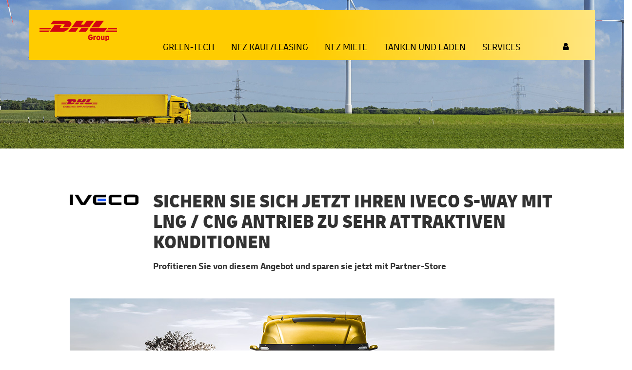

--- FILE ---
content_type: text/html; charset=UTF-8
request_url: https://partner-store.com/iveco-lng/
body_size: 52469
content:
<!DOCTYPE html>
<html lang="de-DE">
<head>
	<meta charset="UTF-8">

	<link rel="profile" href="http://gmpg.org/xfn/11">
	
			<meta name="HandheldFriendly" content="True">
			<meta name="MobileOptimized" content="320">
			<meta name="viewport" content="width=device-width, height=device-height, initial-scale=1.0, minimum-scale=1.0"/>

		<link rel="shortcut icon" href="http://partner-store.com/wp-content/uploads/2021/09/favicon.ico">	<link rel="pingback" href="https://partner-store.com/xmlrpc.php">

	<title>LNG Angebot IVECO 16t &#8211; Partner-Store</title>
<meta name='robots' content='max-image-preview:large' />
<link rel="alternate" hreflang="en" href="https://partner-store.com/en/lng-offer-iveco-16t/" />
<link rel="alternate" hreflang="de" href="https://partner-store.com/iveco-lng/" />
<link rel="alternate" hreflang="x-default" href="https://partner-store.com/iveco-lng/" />
<link rel='dns-prefetch' href='//maps.googleapis.com' />

<link rel='dns-prefetch' href='//s.w.org' />
<link rel="alternate" type="application/rss+xml" title="Partner-Store &raquo; Feed" href="https://partner-store.com/feed/" />
<link rel="alternate" type="application/rss+xml" title="Partner-Store &raquo; Kommentar-Feed" href="https://partner-store.com/comments/feed/" />
		<script type="text/javascript">
			window._wpemojiSettings = {"baseUrl":"https:\/\/s.w.org\/images\/core\/emoji\/13.1.0\/72x72\/","ext":".png","svgUrl":"https:\/\/s.w.org\/images\/core\/emoji\/13.1.0\/svg\/","svgExt":".svg","source":{"concatemoji":"https:\/\/partner-store.com\/wp-includes\/js\/wp-emoji-release.min.js?ver=5.8.12"}};
			!function(e,a,t){var n,r,o,i=a.createElement("canvas"),p=i.getContext&&i.getContext("2d");function s(e,t){var a=String.fromCharCode;p.clearRect(0,0,i.width,i.height),p.fillText(a.apply(this,e),0,0);e=i.toDataURL();return p.clearRect(0,0,i.width,i.height),p.fillText(a.apply(this,t),0,0),e===i.toDataURL()}function c(e){var t=a.createElement("script");t.src=e,t.defer=t.type="text/javascript",a.getElementsByTagName("head")[0].appendChild(t)}for(o=Array("flag","emoji"),t.supports={everything:!0,everythingExceptFlag:!0},r=0;r<o.length;r++)t.supports[o[r]]=function(e){if(!p||!p.fillText)return!1;switch(p.textBaseline="top",p.font="600 32px Arial",e){case"flag":return s([127987,65039,8205,9895,65039],[127987,65039,8203,9895,65039])?!1:!s([55356,56826,55356,56819],[55356,56826,8203,55356,56819])&&!s([55356,57332,56128,56423,56128,56418,56128,56421,56128,56430,56128,56423,56128,56447],[55356,57332,8203,56128,56423,8203,56128,56418,8203,56128,56421,8203,56128,56430,8203,56128,56423,8203,56128,56447]);case"emoji":return!s([10084,65039,8205,55357,56613],[10084,65039,8203,55357,56613])}return!1}(o[r]),t.supports.everything=t.supports.everything&&t.supports[o[r]],"flag"!==o[r]&&(t.supports.everythingExceptFlag=t.supports.everythingExceptFlag&&t.supports[o[r]]);t.supports.everythingExceptFlag=t.supports.everythingExceptFlag&&!t.supports.flag,t.DOMReady=!1,t.readyCallback=function(){t.DOMReady=!0},t.supports.everything||(n=function(){t.readyCallback()},a.addEventListener?(a.addEventListener("DOMContentLoaded",n,!1),e.addEventListener("load",n,!1)):(e.attachEvent("onload",n),a.attachEvent("onreadystatechange",function(){"complete"===a.readyState&&t.readyCallback()})),(n=t.source||{}).concatemoji?c(n.concatemoji):n.wpemoji&&n.twemoji&&(c(n.twemoji),c(n.wpemoji)))}(window,document,window._wpemojiSettings);
		</script>
		<style type="text/css">
img.wp-smiley,
img.emoji {
	display: inline !important;
	border: none !important;
	box-shadow: none !important;
	height: 1em !important;
	width: 1em !important;
	margin: 0 .07em !important;
	vertical-align: -0.1em !important;
	background: none !important;
	padding: 0 !important;
}
</style>
	<link rel='stylesheet' id='wp-block-library-css'  href='https://partner-store.com/wp-includes/css/dist/block-library/style.min.css?ver=5.8.12' type='text/css' media='all' />
<link rel='stylesheet' id='wc-blocks-vendors-style-css'  href='https://partner-store.com/wp-content/plugins/woocommerce/packages/woocommerce-blocks/build/wc-blocks-vendors-style.css?ver=6.5.2' type='text/css' media='all' />
<link rel='stylesheet' id='wc-blocks-style-css'  href='https://partner-store.com/wp-content/plugins/woocommerce/packages/woocommerce-blocks/build/wc-blocks-style.css?ver=6.5.2' type='text/css' media='all' />
<link rel='stylesheet' id='contact-form-7-css'  href='https://partner-store.com/wp-content/plugins/contact-form-7/includes/css/styles.css?ver=5.5.4' type='text/css' media='all' />
<style id='woocommerce-inline-inline-css' type='text/css'>
.woocommerce form .form-row .required { visibility: visible; }
</style>
<link rel='stylesheet' id='composer-fonts-css'  href='https://partner-store.com/wp-content/themes/composer/_css/pix-icons.css?ver=3.5.1' type='text/css' media='all' />
<link rel='stylesheet' id='bootstrap-css'  href='https://partner-store.com/wp-content/themes/composer/_css/bootstrap.min.css?ver=3.1.1' type='text/css' media='all' />
<link rel='stylesheet' id='composer-stylesheet-css'  href='https://partner-store.com/wp-content/themes/composer/_css/main.css?ver=3.5.1' type='text/css' media='all' />
<link rel='stylesheet' id='composer-plugins-stylesheet-css'  href='https://partner-store.com/wp-content/themes/composer/_css/plugins.css?ver=3.5.1' type='text/css' media='all' />
<link rel='stylesheet' id='composer-woo-stylesheet-css'  href='https://partner-store.com/wp-content/themes/composer/_css/woo.css?ver=3.5.1' type='text/css' media='all' />
<link rel='stylesheet' id='composer-custom-css-css'  href='https://partner-store.com/wp-content/uploads/composer-child-theme/custom.css?ver=1769632023' type='text/css' media='all' />
<link rel='stylesheet' id='child-theme-style-css'  href='https://partner-store.com/wp-content/themes/composer-child/child-theme-style.css?ver=1.0' type='text/css' media='all' />
<link rel='stylesheet' id='composer-animate-stylesheet-css'  href='https://partner-store.com/wp-content/themes/composer/_css/animate.min.css?ver=3.5.1' type='text/css' media='all' />
<link rel='stylesheet' id='bbpress-css'  href='https://partner-store.com/wp-content/themes/composer/_css/bbpress.css?ver=1.0' type='text/css' media='all' />
<link rel='stylesheet' id='composer-responsive-stylesheet-css'  href='https://partner-store.com/wp-content/themes/composer/_css/responsive.css?ver=3.5.1' type='text/css' media='all' />
<style id='composer-responsive-stylesheet-inline-css' type='text/css'>
#sub-header, .composer-header-dark #sub-header {
            
        }
        #sub-header .sub-banner-title, .banner-header .sub-banner-title, .breadcrumb li a, .breadcrumb li span, #sub-header .current {
            
        }
        #sub-header .pattern {
            
        }
        body, #wrapper {
            background-color:#ffffff;
        }
        #wrapper {
            background-color:#ffffff !important;
        }
</style>
<link rel='stylesheet' id='pix_theme_fonts-css'  href='https://partner-store.com/wp-content/uploads/omgf/pix_theme_fonts/pix_theme_fonts.css?ver=1666087246' type='text/css' media='all' />
<link rel='stylesheet' id='tablepress-default-css'  href='https://partner-store.com/wp-content/tablepress-combined.min.css?ver=57' type='text/css' media='all' />
<link rel='stylesheet' id='js_composer_front-css'  href='https://partner-store.com/wp-content/plugins/js_composer/assets/css/js_composer.min.css?ver=6.7.0' type='text/css' media='all' />
<link rel='stylesheet' id='woocommerce-gzd-layout-css'  href='https://partner-store.com/wp-content/plugins/woocommerce-germanized/assets/css/layout.min.css?ver=3.8.0' type='text/css' media='all' />
<style id='woocommerce-gzd-layout-inline-css' type='text/css'>
.woocommerce-checkout .shop_table { background-color: #eeeeee; } p.woocommerce-shipping-destination { display: none; }
</style>
<link rel='stylesheet' id='ubermenu-css'  href='https://partner-store.com/wp-content/plugins/ubermenu/pro/assets/css/ubermenu.min.css?ver=3.2.7' type='text/css' media='all' />
<link rel='stylesheet' id='ubermenu-vanilla-css'  href='https://partner-store.com/wp-content/plugins/ubermenu/assets/css/skins/vanilla.css?ver=5.8.12' type='text/css' media='all' />
<link rel='stylesheet' id='ubermenu-font-awesome-css'  href='https://partner-store.com/wp-content/plugins/ubermenu/assets/css/fontawesome/css/font-awesome.min.css?ver=4.3' type='text/css' media='all' />
<link rel='stylesheet' id='bsf-Defaults-css'  href='https://partner-store.com/wp-content/uploads/smile_fonts/Defaults/Defaults.css?ver=3.19.11' type='text/css' media='all' />
<link rel='stylesheet' id='ultimate-vc-addons-style-css'  href='https://partner-store.com/wp-content/plugins/Ultimate_VC_Addons/assets/min-css/style.min.css?ver=3.19.11' type='text/css' media='all' />
<link rel='stylesheet' id='ultimate-vc-addons-animate-css'  href='https://partner-store.com/wp-content/plugins/Ultimate_VC_Addons/assets/min-css/animate.min.css?ver=3.19.11' type='text/css' media='all' />
<link rel='stylesheet' id='ultimate-vc-addons-tooltip-css'  href='https://partner-store.com/wp-content/plugins/Ultimate_VC_Addons/assets/min-css/tooltip.min.css?ver=3.19.11' type='text/css' media='all' />
<link rel='stylesheet' id='wapf-frontend-css'  href='https://partner-store.com/wp-content/plugins/advanced-product-fields-for-woocommerce-extended-wp-58/assets/css/frontend.min.css?ver=30.0.8-1751533266' type='text/css' media='all' />
<link rel='stylesheet' id='arm_front_css-css'  href='https://partner-store.com/wp-content/plugins/armember/css/arm_front.css?ver=5.7' type='text/css' media='all' />
<link rel='stylesheet' id='arm_form_style_css-css'  href='https://partner-store.com/wp-content/plugins/armember/css/arm_form_style.css?ver=5.7' type='text/css' media='all' />
<link rel='stylesheet' id='arm_fontawesome_css-css'  href='https://partner-store.com/wp-content/plugins/armember/css/arm-font-awesome.css?ver=5.7' type='text/css' media='all' />
<link rel='stylesheet' id='arm_front_components_base-controls-css'  href='https://partner-store.com/wp-content/plugins/armember/assets/css/front/components/_base-controls.css?ver=5.7' type='text/css' media='all' />
<link rel='stylesheet' id='arm_front_components_form-style_base-css'  href='https://partner-store.com/wp-content/plugins/armember/assets/css/front/components/form-style/_base.css?ver=5.7' type='text/css' media='all' />
<link rel='stylesheet' id='arm_front_components_form-style__arm-style-default-css'  href='https://partner-store.com/wp-content/plugins/armember/assets/css/front/components/form-style/_arm-style-default.css?ver=5.7' type='text/css' media='all' />
<link rel='stylesheet' id='arm_front_components_form-style__arm-style-material-css'  href='https://partner-store.com/wp-content/plugins/armember/assets/css/front/components/form-style/_arm-style-material.css?ver=5.7' type='text/css' media='all' />
<link rel='stylesheet' id='arm_front_component_css-css'  href='https://partner-store.com/wp-content/plugins/armember/assets/css/front/arm_front.css?ver=5.7' type='text/css' media='all' />
<link rel='stylesheet' id='arm_bootstrap_all_css-css'  href='https://partner-store.com/wp-content/plugins/armember/bootstrap/css/bootstrap_all.css?ver=5.7' type='text/css' media='all' />
<script type='text/javascript' data-cfasync="false" src='https://partner-store.com/wp-includes/js/jquery/jquery.min.js?ver=3.6.0' id='jquery-core-js'></script>
<script type='text/javascript' data-cfasync="false" src='https://partner-store.com/wp-includes/js/jquery/jquery-migrate.min.js?ver=3.3.2' id='jquery-migrate-js'></script>
<script type='text/javascript' id='wpml-cookie-js-extra'>
/* <![CDATA[ */
var wpml_cookies = {"wp-wpml_current_language":{"value":"de","expires":1,"path":"\/"}};
var wpml_cookies = {"wp-wpml_current_language":{"value":"de","expires":1,"path":"\/"}};
/* ]]> */
</script>
<script type='text/javascript' src='https://partner-store.com/wp-content/plugins/sitepress-multilingual-cms/res/js/cookies/language-cookie.js?ver=4.5.2' id='wpml-cookie-js'></script>
<script type='text/javascript' src='https://partner-store.com/wp-content/plugins/revslider/public/assets/js/rbtools.min.js?ver=6.5.6' id='tp-tools-js'></script>
<script type='text/javascript' src='https://partner-store.com/wp-content/plugins/revslider/public/assets/js/rs6.min.js?ver=6.5.6' id='revmin-js'></script>
<script type='text/javascript' src='https://partner-store.com/wp-content/plugins/woocommerce/assets/js/jquery-blockui/jquery.blockUI.min.js?ver=2.7.0-wc.6.1.2' id='jquery-blockui-js'></script>
<script type='text/javascript' id='wc-add-to-cart-js-extra'>
/* <![CDATA[ */
var wc_add_to_cart_params = {"ajax_url":"\/wp-admin\/admin-ajax.php","wc_ajax_url":"\/?wc-ajax=%%endpoint%%","i18n_view_cart":"Warenkorb anzeigen","cart_url":"https:\/\/partner-store.com\/warenkorb\/","is_cart":"","cart_redirect_after_add":"no"};
/* ]]> */
</script>
<script type='text/javascript' src='https://partner-store.com/wp-content/plugins/woocommerce/assets/js/frontend/add-to-cart.min.js?ver=6.1.2' id='wc-add-to-cart-js'></script>
<script type='text/javascript' src='https://partner-store.com/wp-content/plugins/js_composer/assets/js/vendors/woocommerce-add-to-cart.js?ver=6.7.0' id='vc_woocommerce-add-to-cart-js-js'></script>
<script type='text/javascript' src='https://partner-store.com/wp-content/themes/composer/_js/libs/modernizr.custom.min.js?ver=2.5.3' id='modernizr-js'></script>
<script type='text/javascript' src='https://partner-store.com/wp-content/plugins/Ultimate_VC_Addons/assets/min-js/ultimate-params.min.js?ver=3.19.11' id='ultimate-vc-addons-params-js'></script>
<script type='text/javascript' src='https://partner-store.com/wp-content/plugins/Ultimate_VC_Addons/assets/min-js/custom.min.js?ver=3.19.11' id='ultimate-vc-addons-custom-js'></script>
<script type='text/javascript' data-cfasync="false" src='https://partner-store.com/wp-content/plugins/armember/js/jquery.bpopup.min.js?ver=5.7' id='arm_bpopup-js'></script>
<script type='text/javascript' data-cfasync="false" src='https://partner-store.com/wp-content/plugins/armember/bootstrap/js/bootstrap.min.js?ver=5.7' id='arm_bootstrap_js-js'></script>
<script type='text/javascript' data-cfasync="false" src='https://partner-store.com/wp-content/plugins/armember/js/arm_common.js?ver=5.7' id='arm_common_js-js'></script>
<link rel="https://api.w.org/" href="https://partner-store.com/wp-json/" /><link rel="alternate" type="application/json" href="https://partner-store.com/wp-json/wp/v2/pages/5916" /><link rel="EditURI" type="application/rsd+xml" title="RSD" href="https://partner-store.com/xmlrpc.php?rsd" />
<link rel="wlwmanifest" type="application/wlwmanifest+xml" href="https://partner-store.com/wp-includes/wlwmanifest.xml" /> 
<meta name="generator" content="WordPress 5.8.12" />
<meta name="generator" content="WooCommerce 6.1.2" />
<link rel="canonical" href="https://partner-store.com/iveco-lng/" />
<link rel='shortlink' href='https://partner-store.com/?p=5916' />
<link rel="alternate" type="application/json+oembed" href="https://partner-store.com/wp-json/oembed/1.0/embed?url=https%3A%2F%2Fpartner-store.com%2Fiveco-lng%2F" />
<link rel="alternate" type="text/xml+oembed" href="https://partner-store.com/wp-json/oembed/1.0/embed?url=https%3A%2F%2Fpartner-store.com%2Fiveco-lng%2F&#038;format=xml" />
<meta name="generator" content="WPML ver:4.5.2 stt:1,3,50;" />
<script type="text/javascript" data-cfasync="false">__ARMAJAXURL = "https://partner-store.com/wp-admin/admin-ajax.php";__ARMVIEWURL = "https://partner-store.com/wp-content/plugins/armember/core/views";__ARMIMAGEURL = "https://partner-store.com/wp-content/plugins/armember/images";__ARMISADMIN = [];__ARMSITEURL = "https://partner-store.com";loadActivityError = "There is an error while loading activities, please try again.";pinterestPermissionError = "The user chose not to grant permissions or closed the pop-up";pinterestError = "Oops, there was a problem getting your information";clickToCopyError = "There is an error while copying, please try again";fbUserLoginError = "User cancelled login or did not fully authorize.";closeAccountError = "There is an error while closing account, please try again.";invalidFileTypeError = "Sorry, this file type is not permitted for security reasons.";fileSizeError = "File is not allowed bigger than {SIZE}.";fileUploadError = "There is an error in uploading file, Please try again.";coverRemoveConfirm = "Are you sure you want to remove cover photo?";profileRemoveConfirm = "Are you sure you want to remove profile photo?";errorPerformingAction = "There is an error while performing this action, please try again.";userSubscriptionCancel = "User's subscription has been canceled";ARM_Loding = "Loading..";Post_Publish ="After certain time of post is published";Post_Modify ="After certain time of post is modified";wentwrong ="Sorry, Something went wrong. Please try again.";bulkActionError = "Please select valid action.";bulkRecordsError ="Please select one or more records.";clearLoginAttempts ="Login attempts cleared successfully.";clearLoginHistory ="Login History cleared successfully.";nopasswordforimport ="Password can not be left blank.";delBadgeSuccess ="Badge has been deleted successfully.";delBadgeError ="There is an error while deleting Badge, please try again.";delAchievementBadgeSuccess ="Achievement badges has been deleted successfully.";delAchievementBadgeError ="There is an error while deleting achievement badges, please try again.";addUserAchievementSuccess ="User Achievement Added Successfully.";delUserBadgeSuccess ="User badge has been deleted successfully.";delUserBadgeError ="There is an error while deleting user badge, please try again.";delPlansSuccess ="Plan(s) has been deleted successfully.";delPlansError ="There is an error while deleting Plan(s), please try again.";delPlanError ="There is an error while deleting Plan, please try again.";stripePlanIDWarning ="If you leave this field blank, stripe will not be available in setup for recurring plan(s).";delSetupsSuccess ="Setup(s) has been deleted successfully.";delSetupsError ="There is an error while deleting Setup(s), please try again.";delSetupSuccess ="Setup has been deleted successfully.";delSetupError ="There is an error while deleting Setup, please try again.";delFormSetSuccess ="Form Set Deleted Successfully.";delFormSetError ="There is an error while deleting form set, please try again.";delFormSuccess ="Form deleted successfully.";delFormError ="There is an error while deleting form, please try again.";delRuleSuccess ="Rule has been deleted successfully.";delRuleError ="There is an error while deleting Rule, please try again.";delRulesSuccess ="Rule(s) has been deleted successfully.";delRulesError ="There is an error while deleting Rule(s), please try again.";prevTransactionError ="There is an error while generating preview of transaction detail, Please try again.";invoiceTransactionError ="There is an error while generating invoice of transaction detail, Please try again.";prevMemberDetailError ="There is an error while generating preview of members detail, Please try again.";prevMemberActivityError ="There is an error while displaying members activities detail, Please try again.";prevCustomCssError ="There is an error while displaying ARMember CSS Class Information, Please Try Again.";prevImportMemberDetailError ="Please upload appropriate file to import users.";delTransactionSuccess ="Transaction has been deleted successfully.";delTransactionsSuccess ="Transaction(s) has been deleted successfully.";delAutoMessageSuccess ="Message has been deleted successfully.";delAutoMessageError ="There is an error while deleting Message, please try again.";delAutoMessagesSuccess ="Message(s) has been deleted successfully.";delAutoMessagesError ="There is an error while deleting Message(s), please try again.";delCouponSuccess ="Coupon has been deleted successfully.";delCouponError ="There is an error while deleting Coupon, please try again.";delCouponsSuccess ="Coupon(s) has been deleted successfully.";delCouponsError ="There is an error while deleting Coupon(s), please try again.";saveSettingsSuccess ="Settings has been saved successfully.";saveSettingsError ="There is an error while updating settings, please try again.";saveDefaultRuleSuccess ="Default Rules Saved Successfully.";saveDefaultRuleError ="There is an error while updating rules, please try again.";saveOptInsSuccess ="Opt-ins Settings Saved Successfully.";saveOptInsError ="There is an error while updating opt-ins settings, please try again.";delOptInsConfirm ="Are you sure to delete configuration?";delMemberActivityError ="There is an error while deleting member activities, please try again.";noTemplateError ="Template not found.";saveTemplateSuccess ="Template options has been saved successfully.";saveTemplateError ="There is an error while updating template options, please try again.";prevTemplateError ="There is an error while generating preview of template, Please try again.";addTemplateSuccess ="Template has been added successfully.";addTemplateError ="There is an error while adding template, please try again.";delTemplateSuccess ="Template has been deleted successfully.";delTemplateError ="There is an error while deleting template, please try again.";saveEmailTemplateSuccess ="Email Template Updated Successfully.";saveAutoMessageSuccess ="Message Updated Successfully.";saveBadgeSuccess ="Badges Updated Successfully.";addAchievementSuccess ="Achievements Added Successfully.";saveAchievementSuccess ="Achievements Updated Successfully.";addDripRuleSuccess ="Rule Added Successfully.";saveDripRuleSuccess ="Rule updated Successfully.";pastDateError ="Cannot Set Past Dates.";pastStartDateError ="Start date can not be earlier than current date.";pastExpireDateError ="Expire date can not be earlier than current date.";couponExpireDateError ="Expire date can not be earlier than start date.";uniqueformsetname ="This Set Name is already exist.";uniquesignupformname ="This Form Name is already exist.";installAddonError ="There is an error while installing addon, Please try again.";installAddonSuccess ="Addon installed successfully.";activeAddonError ="There is an error while activating addon, Please try again.";activeAddonSuccess ="Addon activated successfully.";deactiveAddonSuccess ="Addon deactivated successfully.";confirmCancelSubscription ="Are you sure you want to cancel subscription?";errorPerformingAction ="There is an error while performing this action, please try again.";arm_nothing_found ="Oops, nothing found.";delPaidPostSuccess ="Paid Post has been deleted successfully.";delPaidPostError ="There is an error while deleting Paid Post, please try again.";armEditCurrency ="Edit";armCustomCurrency ="Custom Currency";armEnabledPayPerPost ="";REMOVEPAIDPOSTMESSAGE = "You cannot remove all paid post.";ARMCYCLELABEL = "Label";LABELERROR = "Label should not be blank"</script><style id="ubermenu-custom-generated-css">
/** UberMenu Responsive Styles (Breakpoint Setting) **/
@media screen and (min-width: 1001px){
  .ubermenu{ display:block !important; } .ubermenu-responsive .ubermenu-item.ubermenu-hide-desktop{ display:none !important; } .ubermenu-responsive.ubermenu-retractors-responsive .ubermenu-retractor-mobile{ display:none; }   /* Force current submenu always open but below others */ .ubermenu-force-current-submenu .ubermenu-item-level-0.ubermenu-current-menu-item > .ubermenu-submenu-drop, .ubermenu-force-current-submenu .ubermenu-item-level-0.ubermenu-current-menu-ancestor > .ubermenu-submenu-drop {     display: block!important;     opacity: 1!important;     visibility: visible!important;     margin: 0!important;     top: auto!important;     height: auto;     z-index:19; }   /* Invert Horizontal menu to make subs go up */ .ubermenu-invert.ubermenu-horizontal .ubermenu-item-level-0 > .ubermenu-submenu-drop{      top:auto;      bottom:100%; } .ubermenu-invert.ubermenu-horizontal.ubermenu-sub-indicators .ubermenu-item-level-0.ubermenu-has-submenu-drop > .ubermenu-target:after{      content:"\f106"; } /* Make second level flyouts fly up */ .ubermenu-invert.ubermenu-horizontal .ubermenu-submenu .ubermenu-item.ubermenu-active > .ubermenu-submenu-type-flyout{     top:auto;     bottom:0; } /* Clip the submenus properly when inverted */ .ubermenu-invert.ubermenu-horizontal .ubermenu-item-level-0 > .ubermenu-submenu-drop{     clip: rect(-5000px,5000px,auto,-5000px); }    /* Invert Vertical menu to make subs go left */ .ubermenu-invert.ubermenu-vertical .ubermenu-item-level-0 > .ubermenu-submenu-drop{   right:100%;   left:auto; } .ubermenu-invert.ubermenu-vertical.ubermenu-sub-indicators .ubermenu-item-level-0.ubermenu-item-has-children > a.ubermenu-target:after{   right:auto;   left:10px;   margin-top:-7px;   content:"\f104"; } .ubermenu-vertical.ubermenu-invert .ubermenu-item > .ubermenu-submenu-drop {   clip: rect(-5000px,5000px,5000px,-5000px); } .ubermenu-responsive-toggle{ display:none; }
}
@media screen and (max-width: 1000px){
   .ubermenu-responsive-toggle, .ubermenu-sticky-toggle-wrapper { display: block; }  .ubermenu-responsive{ width:100%; max-height:500px; visibility:visible; overflow:visible;  -webkit-transition:max-height 1s ease-in; transition:max-height .3s ease-in; } .ubermenu-responsive.ubermenu-items-align-center{     text-align:left; } .ubermenu-responsive.ubermenu{ margin:0; } .ubermenu-responsive.ubermenu .ubermenu-nav{ display:block; }  .ubermenu-responsive.ubermenu-responsive-nocollapse, .ubermenu-repsonsive.ubermenu-no-transitions{ display:block; max-height:none; }  .ubermenu-responsive.ubermenu-responsive-collapse{ max-height:none; visibility:visible; overflow:visible; } .ubermenu-responsive.ubermenu-responsive-collapse{ max-height:0; overflow:hidden !important; visibility:hidden; } .ubermenu-responsive.ubermenu-in-transition, .ubermenu-responsive.ubermenu-in-transition .ubermenu-nav{ overflow:hidden !important; visibility:visible; } .ubermenu-responsive.ubermenu-responsive-collapse:not(.ubermenu-in-transition){ border-top-width:0; border-bottom-width:0; } .ubermenu-responsive.ubermenu-responsive-collapse .ubermenu-item .ubermenu-submenu{ display:none; }  .ubermenu-responsive .ubermenu-item-level-0{ width:50%; } .ubermenu-responsive.ubermenu-responsive-single-column .ubermenu-item-level-0{ float:none; clear:both; width:100%; } .ubermenu-responsive .ubermenu-item.ubermenu-item-level-0 > .ubermenu-target{ border:none; box-shadow:none; } .ubermenu-responsive .ubermenu-item.ubermenu-has-submenu-flyout{ position:static; } .ubermenu-responsive.ubermenu-sub-indicators .ubermenu-submenu-type-flyout .ubermenu-has-submenu-drop > .ubermenu-target:after{ content:"\f107"; }  .ubermenu-responsive .ubermenu-nav .ubermenu-item .ubermenu-submenu.ubermenu-submenu-drop{ width:100%; min-width:100%; max-width:100%; top:auto; left:0 !important; } .ubermenu-responsive.ubermenu-has-border .ubermenu-nav .ubermenu-item .ubermenu-submenu.ubermenu-submenu-drop{ left: -1px !important; /* For borders */ } .ubermenu-responsive .ubermenu-submenu.ubermenu-submenu-type-mega > .ubermenu-item.ubermenu-column{ min-height:0; border-left:none;  float:left; /* override left/center/right content alignment */ display:block; } .ubermenu-responsive .ubermenu-item.ubermenu-active > .ubermenu-submenu.ubermenu-submenu-type-mega{     max-height:none;     height:auto;/*prevent overflow scrolling since android is still finicky*/     overflow:visible; } .ubermenu-responsive.ubermenu-transition-slide .ubermenu-item.ubermenu-in-transition > .ubermenu-submenu-drop{ max-height:1000px; /* because of slide transition */ } .ubermenu .ubermenu-submenu-type-flyout .ubermenu-submenu-type-mega{ min-height:0; } .ubermenu.ubermenu-responsive .ubermenu-column, .ubermenu.ubermenu-responsive .ubermenu-column-auto{ min-width:50%; } .ubermenu.ubermenu-responsive .ubermenu-autoclear > .ubermenu-column{ clear:none; } .ubermenu.ubermenu-responsive .ubermenu-column:nth-of-type(2n+1){ clear:both; } .ubermenu.ubermenu-responsive .ubermenu-submenu-retractor-top:not(.ubermenu-submenu-retractor-top-2) .ubermenu-column:nth-of-type(2n+1){ clear:none; } .ubermenu.ubermenu-responsive .ubermenu-submenu-retractor-top:not(.ubermenu-submenu-retractor-top-2) .ubermenu-column:nth-of-type(2n+2){ clear:both; }  .ubermenu-responsive-single-column-subs .ubermenu-submenu .ubermenu-item { float: none; clear: both; width: 100%; min-width: 100%; }   .ubermenu.ubermenu-responsive .ubermenu-tabs, .ubermenu.ubermenu-responsive .ubermenu-tabs-group, .ubermenu.ubermenu-responsive .ubermenu-tab, .ubermenu.ubermenu-responsive .ubermenu-tab-content-panel{ /** TABS SHOULD BE 100%  ACCORDION */ width:100%; min-width:100%; max-width:100%; left:0; } .ubermenu.ubermenu-responsive .ubermenu-tabs, .ubermenu.ubermenu-responsive .ubermenu-tab-content-panel{ min-height:0 !important;/* Override Inline Style from JS */ } .ubermenu.ubermenu-responsive .ubermenu-tabs{ z-index:15; } .ubermenu.ubermenu-responsive .ubermenu-tab-content-panel{ z-index:20; } /* Tab Layering */ .ubermenu-responsive .ubermenu-tab{ position:relative; } .ubermenu-responsive .ubermenu-tab.ubermenu-active{ position:relative; z-index:20; } .ubermenu-responsive .ubermenu-tab > .ubermenu-target{ border-width:0 0 1px 0; } .ubermenu-responsive.ubermenu-sub-indicators .ubermenu-tabs > .ubermenu-tabs-group > .ubermenu-tab.ubermenu-has-submenu-drop > .ubermenu-target:after{ content:"\f107"; }  .ubermenu-responsive .ubermenu-tabs > .ubermenu-tabs-group > .ubermenu-tab > .ubermenu-tab-content-panel{ top:auto; border-width:1px; } .ubermenu-responsive .ubermenu-tab-layout-bottom > .ubermenu-tabs-group{ /*position:relative;*/ }   .ubermenu-reponsive .ubermenu-item-level-0 > .ubermenu-submenu-type-stack{ /* Top Level Stack Columns */ position:relative; }  .ubermenu-responsive .ubermenu-submenu-type-stack .ubermenu-column, .ubermenu-responsive .ubermenu-submenu-type-stack .ubermenu-column-auto{ /* Stack Columns */ width:100%; max-width:100%; }   .ubermenu-responsive .ubermenu-item-mini{ /* Mini items */ min-width:0; width:auto; float:left; clear:none !important; } .ubermenu-responsive .ubermenu-item.ubermenu-item-mini > a.ubermenu-target{ padding-left:20px; padding-right:20px; }   .ubermenu-responsive .ubermenu-item.ubermenu-hide-mobile{ /* Hiding items */ display:none !important; }  .ubermenu-responsive.ubermenu-hide-bkgs .ubermenu-submenu.ubermenu-submenu-bkg-img{ /** Hide Background Images in Submenu */ background-image:none; } .ubermenu.ubermenu-responsive .ubermenu-item-level-0.ubermenu-item-mini{ min-width:0; width:auto; } .ubermenu-vertical .ubermenu-item.ubermenu-item-level-0{ width:100%; } .ubermenu-vertical.ubermenu-sub-indicators .ubermenu-item-level-0.ubermenu-item-has-children > .ubermenu-target:after{ content:'\f107'; } .ubermenu-vertical .ubermenu-item.ubermenu-item-level-0.ubermenu-relative.ubermenu-active > .ubermenu-submenu-drop.ubermenu-submenu-align-vertical_parent_item{     top:auto; } .ubermenu-responsive-toggle{ display:block; }
}
@media screen and (max-width: 480px){
  .ubermenu.ubermenu-responsive .ubermenu-item-level-0{ width:100%; } .ubermenu.ubermenu-responsive .ubermenu-column, .ubermenu.ubermenu-responsive .ubermenu-column-auto{ min-width:100%; } 
}


/** UberMenu Custom Menu Styles (Customizer) **/
/* main */
.ubermenu-main .ubermenu-row { max-width:100px; margin-left:auto; margin-right:auto; }
.ubermenu-main .ubermenu-item.ubermenu-active .ubermenu-submenu-drop.ubermenu-submenu-type-mega { overflow:visible; }
.ubermenu-main .ubermenu-item-level-0 > .ubermenu-target { font-size:1.1em; color:#000000; }
.ubermenu.ubermenu-main .ubermenu-item-level-0:hover > .ubermenu-target, .ubermenu-main .ubermenu-item-level-0.ubermenu-active > .ubermenu-target { color:#000000; }
.ubermenu-main .ubermenu-item-level-0.ubermenu-current-menu-item > .ubermenu-target, .ubermenu-main .ubermenu-item-level-0.ubermenu-current-menu-parent > .ubermenu-target, .ubermenu-main .ubermenu-item-level-0.ubermenu-current-menu-ancestor > .ubermenu-target { color:#000000; }
.ubermenu-main .ubermenu-item.ubermenu-item-level-0 > .ubermenu-highlight { color:#ffcc00; }
.ubermenu.ubermenu-main .ubermenu-item-level-0 { margin:0 7px; }
.ubermenu-main .ubermenu-submenu.ubermenu-submenu-drop { background-color:#ffffff; color:#ffffff; }
.ubermenu-main .ubermenu-submenu .ubermenu-item-header > .ubermenu-target { color:#000000; }
.ubermenu-main .ubermenu-submenu .ubermenu-item-header > .ubermenu-target:hover { color:#000000; }
.ubermenu-main .ubermenu-submenu .ubermenu-item-header.ubermenu-current-menu-item > .ubermenu-target { color:#000000; }
.ubermenu-main .ubermenu-nav .ubermenu-submenu .ubermenu-item-header > .ubermenu-target { font-weight:bold; }
.ubermenu-main .ubermenu-submenu .ubermenu-item-header.ubermenu-has-submenu-stack > .ubermenu-target { border:none; }
.ubermenu-main .ubermenu-submenu-type-stack { padding-top:0; }
.ubermenu-main .ubermenu-item-normal > .ubermenu-target { color:#000000; }
.ubermenu.ubermenu-main .ubermenu-item-normal > .ubermenu-target:hover, .ubermenu.ubermenu-main .ubermenu-item-normal.ubermenu-active > .ubermenu-target { color:#d40511; background-color:#ffcc00; }
.ubermenu-responsive-toggle.ubermenu-responsive-toggle-main { background:#ffffff; color:#333333; }
.ubermenu.ubermenu-main .ubermenu-search .ubermenu-search-submit { color:#333333; }
/* configurationtest */
.ubermenu-configurationtest { background:#ffffff; }
.ubermenu-configurationtest .ubermenu-nav .ubermenu-item.ubermenu-item-level-0 > .ubermenu-target { font-weight:normal; }
.ubermenu-configurationtest .ubermenu-item-level-0 > .ubermenu-target { color:#333333; border-top:1px solid #cccccc; }
.ubermenu.ubermenu-configurationtest .ubermenu-item-level-0:hover > .ubermenu-target, .ubermenu-configurationtest .ubermenu-item-level-0.ubermenu-active > .ubermenu-target { color:#dd3333; background:#ffcc00; }
.ubermenu-configurationtest .ubermenu-item-level-0.ubermenu-current-menu-item > .ubermenu-target, .ubermenu-configurationtest .ubermenu-item-level-0.ubermenu-current-menu-parent > .ubermenu-target, .ubermenu-configurationtest .ubermenu-item-level-0.ubermenu-current-menu-ancestor > .ubermenu-target { color:#dd3333; background:#ffcc00; }
.ubermenu.ubermenu-configurationtest .ubermenu-item-level-0 > .ubermenu-target { background:#ffffff; }
.ubermenu-configurationtest .ubermenu-item.ubermenu-item-level-0 > .ubermenu-highlight { background:#ffcc00; }
.ubermenu-configurationtest.ubermenu-vertical .ubermenu-item-level-0 > .ubermenu-target { -webkit-box-shadow:inset 1px 1px 0 0 rgba(255,255,255,0); -moz-box-shadow:inset 1px 1px 0 0 rgba(255,255,255,0); -o-box-shadow:inset 1px 1px 0 0 rgba(255,255,255,0); box-shadow:inset 1px 1px 0 0 rgba(255,255,255,0); }
.ubermenu-configurationtest.ubermenu-vertical .ubermenu-item-level-0.ubermenu-active > .ubermenu-target,.ubermenu-configurationtest.ubermenu-vertical .ubermenu-item-level-0:hover > .ubermenu-target { -webkit-box-shadow:inset 1px 1px 0 0 rgba(255,255,255,0); -moz-box-shadow:inset 1px 1px 0 0 rgba(255,255,255,0); -o-box-shadow:inset 1px 1px 0 0 rgba(255,255,255,0); box-shadow:inset 1px 1px 0 0 rgba(255,255,255,0); }
.ubermenu-configurationtest .ubermenu-submenu.ubermenu-submenu-drop { background-color:#fefefe; border:1px solid #333333; color:#333333; }
.ubermenu-configurationtest .ubermenu-item-level-0 > .ubermenu-submenu-drop { box-shadow:none; }
.ubermenu-configurationtest .ubermenu-submenu .ubermenu-highlight { color:#d40511; }
.ubermenu-configurationtest .ubermenu-nav .ubermenu-submenu .ubermenu-item-header > .ubermenu-target { font-weight:normal; }
.ubermenu-configurationtest .ubermenu-item-normal > .ubermenu-target { color:#333333; font-weight:normal; }
.ubermenu.ubermenu-configurationtest .ubermenu-item-normal > .ubermenu-target:hover, .ubermenu.ubermenu-configurationtest .ubermenu-item-normal.ubermenu-active > .ubermenu-target { color:#d40511; }
.ubermenu-configurationtest .ubermenu-item-normal.ubermenu-current-menu-item > .ubermenu-target { color:#d40511; }
.ubermenu-configurationtest .ubermenu-submenu-type-flyout > .ubermenu-item-normal > .ubermenu-target { border-bottom:1px solid #f2f2f2; }
.ubermenu-configurationtest .ubermenu-submenu .ubermenu-has-submenu-drop > .ubermenu-target:after { color:#333333; }
.ubermenu-responsive-toggle.ubermenu-responsive-toggle-configurationtest { font-weight:normal; background:#f4f4f4; }
.ubermenu-responsive-toggle.ubermenu-responsive-toggle-configurationtest:hover { color:#d40511; }


/** UberMenu Custom Menu Item Styles (Menu Item Settings) **/
/* 412 */   .ubermenu .ubermenu-item.ubermenu-item-412.ubermenu-active > .ubermenu-target, .ubermenu .ubermenu-item.ubermenu-item-412 > .ubermenu-target:hover, .ubermenu .ubermenu-submenu .ubermenu-item.ubermenu-item-412.ubermenu-active > .ubermenu-target, .ubermenu .ubermenu-submenu .ubermenu-item.ubermenu-item-412 > .ubermenu-target:hover { background:#ffcc00; }
            .ubermenu .ubermenu-item.ubermenu-item-412.ubermenu-active > .ubermenu-target, .ubermenu .ubermenu-item.ubermenu-item-412:hover > .ubermenu-target, .ubermenu .ubermenu-submenu .ubermenu-item.ubermenu-item-412.ubermenu-active > .ubermenu-target, .ubermenu .ubermenu-submenu .ubermenu-item.ubermenu-item-412:hover > .ubermenu-target { color:#d40511; }
            .ubermenu .ubermenu-item.ubermenu-item-412.ubermenu-current-menu-item > .ubermenu-target,.ubermenu .ubermenu-item.ubermenu-item-412.ubermenu-current-menu-ancestor > .ubermenu-target { background:#ffcc00; color:#d40511; }
/* 229 */   .ubermenu .ubermenu-item.ubermenu-item-229.ubermenu-active > .ubermenu-target, .ubermenu .ubermenu-item.ubermenu-item-229 > .ubermenu-target:hover, .ubermenu .ubermenu-submenu .ubermenu-item.ubermenu-item-229.ubermenu-active > .ubermenu-target, .ubermenu .ubermenu-submenu .ubermenu-item.ubermenu-item-229 > .ubermenu-target:hover { background:#ffcc00; }
            .ubermenu .ubermenu-item.ubermenu-item-229.ubermenu-active > .ubermenu-target, .ubermenu .ubermenu-item.ubermenu-item-229:hover > .ubermenu-target, .ubermenu .ubermenu-submenu .ubermenu-item.ubermenu-item-229.ubermenu-active > .ubermenu-target, .ubermenu .ubermenu-submenu .ubermenu-item.ubermenu-item-229:hover > .ubermenu-target { color:#d40511; }
            .ubermenu .ubermenu-item.ubermenu-item-229.ubermenu-current-menu-item > .ubermenu-target,.ubermenu .ubermenu-item.ubermenu-item-229.ubermenu-current-menu-ancestor > .ubermenu-target { background:#ffcc00; color:#d40511; }
/* 254 */   .ubermenu .ubermenu-item.ubermenu-item-254.ubermenu-active > .ubermenu-target, .ubermenu .ubermenu-item.ubermenu-item-254 > .ubermenu-target:hover, .ubermenu .ubermenu-submenu .ubermenu-item.ubermenu-item-254.ubermenu-active > .ubermenu-target, .ubermenu .ubermenu-submenu .ubermenu-item.ubermenu-item-254 > .ubermenu-target:hover { background:#ffcc00; }
            .ubermenu .ubermenu-item.ubermenu-item-254.ubermenu-active > .ubermenu-target, .ubermenu .ubermenu-item.ubermenu-item-254:hover > .ubermenu-target, .ubermenu .ubermenu-submenu .ubermenu-item.ubermenu-item-254.ubermenu-active > .ubermenu-target, .ubermenu .ubermenu-submenu .ubermenu-item.ubermenu-item-254:hover > .ubermenu-target { color:#d40511; }
            .ubermenu .ubermenu-item.ubermenu-item-254.ubermenu-current-menu-item > .ubermenu-target,.ubermenu .ubermenu-item.ubermenu-item-254.ubermenu-current-menu-ancestor > .ubermenu-target { background:#ffcc00; color:#d40511; }
/* 316 */   .ubermenu .ubermenu-submenu.ubermenu-submenu-id-316 { width:100%; min-width:100%; }
            .ubermenu .ubermenu-item.ubermenu-item-316.ubermenu-active > .ubermenu-target, .ubermenu .ubermenu-item.ubermenu-item-316:hover > .ubermenu-target, .ubermenu .ubermenu-submenu .ubermenu-item.ubermenu-item-316.ubermenu-active > .ubermenu-target, .ubermenu .ubermenu-submenu .ubermenu-item.ubermenu-item-316:hover > .ubermenu-target { color:#d40511; }
/* 3513 */  .ubermenu .ubermenu-item.ubermenu-item-3513.ubermenu-active > .ubermenu-target, .ubermenu .ubermenu-item.ubermenu-item-3513:hover > .ubermenu-target, .ubermenu .ubermenu-submenu .ubermenu-item.ubermenu-item-3513.ubermenu-active > .ubermenu-target, .ubermenu .ubermenu-submenu .ubermenu-item.ubermenu-item-3513:hover > .ubermenu-target { color:#d40511; }
/* 2616 */  .ubermenu .ubermenu-item.ubermenu-item-2616.ubermenu-active > .ubermenu-target, .ubermenu .ubermenu-item.ubermenu-item-2616:hover > .ubermenu-target, .ubermenu .ubermenu-submenu .ubermenu-item.ubermenu-item-2616.ubermenu-active > .ubermenu-target, .ubermenu .ubermenu-submenu .ubermenu-item.ubermenu-item-2616:hover > .ubermenu-target { color:#d40511; }
/* 322 */   .ubermenu .ubermenu-item.ubermenu-item-322.ubermenu-active > .ubermenu-target, .ubermenu .ubermenu-item.ubermenu-item-322:hover > .ubermenu-target, .ubermenu .ubermenu-submenu .ubermenu-item.ubermenu-item-322.ubermenu-active > .ubermenu-target, .ubermenu .ubermenu-submenu .ubermenu-item.ubermenu-item-322:hover > .ubermenu-target { color:#d40511; }
/* 242 */   .ubermenu .ubermenu-item.ubermenu-item-242.ubermenu-active > .ubermenu-target, .ubermenu .ubermenu-item.ubermenu-item-242:hover > .ubermenu-target, .ubermenu .ubermenu-submenu .ubermenu-item.ubermenu-item-242.ubermenu-active > .ubermenu-target, .ubermenu .ubermenu-submenu .ubermenu-item.ubermenu-item-242:hover > .ubermenu-target { color:#d40511; }
/* 2470 */  .ubermenu .ubermenu-item.ubermenu-item-2470.ubermenu-active > .ubermenu-target, .ubermenu .ubermenu-item.ubermenu-item-2470:hover > .ubermenu-target, .ubermenu .ubermenu-submenu .ubermenu-item.ubermenu-item-2470.ubermenu-active > .ubermenu-target, .ubermenu .ubermenu-submenu .ubermenu-item.ubermenu-item-2470:hover > .ubermenu-target { color:#d40511; }
/* 5187 */  .ubermenu .ubermenu-item.ubermenu-item-5187.ubermenu-active > .ubermenu-target, .ubermenu .ubermenu-item.ubermenu-item-5187 > .ubermenu-target:hover, .ubermenu .ubermenu-submenu .ubermenu-item.ubermenu-item-5187.ubermenu-active > .ubermenu-target, .ubermenu .ubermenu-submenu .ubermenu-item.ubermenu-item-5187 > .ubermenu-target:hover { background:#ffcc00; }
            .ubermenu .ubermenu-item.ubermenu-item-5187.ubermenu-active > .ubermenu-target, .ubermenu .ubermenu-item.ubermenu-item-5187:hover > .ubermenu-target, .ubermenu .ubermenu-submenu .ubermenu-item.ubermenu-item-5187.ubermenu-active > .ubermenu-target, .ubermenu .ubermenu-submenu .ubermenu-item.ubermenu-item-5187:hover > .ubermenu-target { color:#d40511; }
            .ubermenu .ubermenu-item.ubermenu-item-5187.ubermenu-current-menu-item > .ubermenu-target,.ubermenu .ubermenu-item.ubermenu-item-5187.ubermenu-current-menu-ancestor > .ubermenu-target { background:#ffcc00; color:#d40511; }
/* 5188 */  .ubermenu .ubermenu-submenu.ubermenu-submenu-id-5188 { width:100%; min-width:100%; }
            .ubermenu .ubermenu-item.ubermenu-item-5188.ubermenu-active > .ubermenu-target, .ubermenu .ubermenu-item.ubermenu-item-5188:hover > .ubermenu-target, .ubermenu .ubermenu-submenu .ubermenu-item.ubermenu-item-5188.ubermenu-active > .ubermenu-target, .ubermenu .ubermenu-submenu .ubermenu-item.ubermenu-item-5188:hover > .ubermenu-target { color:#d40511; }
/* 3518 */  .ubermenu .ubermenu-item.ubermenu-item-3518.ubermenu-active > .ubermenu-target, .ubermenu .ubermenu-item.ubermenu-item-3518 > .ubermenu-target:hover, .ubermenu .ubermenu-submenu .ubermenu-item.ubermenu-item-3518.ubermenu-active > .ubermenu-target, .ubermenu .ubermenu-submenu .ubermenu-item.ubermenu-item-3518 > .ubermenu-target:hover { background:#ffcc00; }
/* 5199 */  .ubermenu .ubermenu-submenu-id-5199 > .ubermenu-column + .ubermenu-column:not(.ubermenu-clear-row) { border-left:1px solid #cccccc; }
            .ubermenu .ubermenu-item.ubermenu-item-5199.ubermenu-active > .ubermenu-target, .ubermenu .ubermenu-item.ubermenu-item-5199:hover > .ubermenu-target, .ubermenu .ubermenu-submenu .ubermenu-item.ubermenu-item-5199.ubermenu-active > .ubermenu-target, .ubermenu .ubermenu-submenu .ubermenu-item.ubermenu-item-5199:hover > .ubermenu-target { color:#d40511; }
/* 6100 */  .ubermenu .ubermenu-item.ubermenu-item-6100 > .ubermenu-target { color:#323232; }
/* 6102 */  .ubermenu .ubermenu-item.ubermenu-item-6102 > .ubermenu-target { color:#323232; }


/** UberMenu Custom Tweaks (General Settings) **/
.ubermenu-skin-vanilla.ubermenu-horizontal .ubermenu-item-level-0 > .ubermenu-submenu-drop {border-bottom: 5px solid #ffcc00 !important;}

.ubermenu-skin-vanilla {color: #000000 !important;}

.ubermenu-main {margin-top: 25px !important;}

/** UberMenu Custom Tweaks - Mobile **/
@media screen and (max-width:1000px){
.ubermenu-submenu {position:relative;float:left;clear:left;left:0;right:0;left:0;top:0;border:0 !important;}

.ubermenu, .ubermenu .ubermenu-column, .ubermenu .ubermenu-divider, .ubermenu .ubermenu-icon, .ubermenu .ubermenu-image, .ubermenu .ubermenu-item, .ubermenu .ubermenu-nav, .ubermenu .ubermenu-retractor, .ubermenu .ubermenu-row, .ubermenu .ubermenu-search, .ubermenu .ubermenu-search-input, .ubermenu .ubermenu-search-submit, .ubermenu .ubermenu-submenu, .ubermenu .ubermenu-submenu-footer, .ubermenu .ubermenu-tabs, .ubermenu .ubermenu-tabs-panels, .ubermenu .ubermenu-target, .ubermenu-responsive-toggle {position: relative !important;}

.ubermenu-responsive-toggle {display: none;}

.ubermenu-item-level-0 .ubermenu-column {border-bottom: 1px solid #cccccc !important;}

/*@media only screen and  (min-width: 450px) and(max-width:650px) {.DP {display: block; margin-left: 60px; float: left !important; margin-top: 20px;}}
@media only screen and (min-width: 450px) and (max-width:650px) {.DHL {display: block; margin-left: 40px; float: left !important;margin-top: 20px;}}*/

@media only screen and (max-width:650px) {.DP {display: none;}}
@media only screen and (max-width:650px) {.DHL {display: none;}}
 
.related-post .title, .pix-recent-blog-posts .title a {font-size: 15px !important;}

.portaltext {padding-left: 2%;}

@media only screen and (max-width: 400px) {.alignleft {padding-bottom: 30%;}}
@media only screen and (max-width: 650px) {.pix-container, .container {max-width: 500px !important;}}
@media only screen and (max-width: 380px) {.pix-container, .container {max-width: 310px !important;}}

#back-top {display: block !important; opacity: 0.5 !important;}


}

/** UberMenu Custom Tweaks - Desktop **/
@media screen and (min-width:1001px){
@media only screen and (max-width:1350px) {.ubermenu-item-level-0 .ubermenu-target-title {font-size: 1em !important; padding-left: 5px !important; padding-right: 5px !important;}}

@media only screen and (max-width:1400px) {.ubermenu-item-level-0 .ubermenu-target {padding-left: 5px !important; padding-right: 5px !important;}}

@media only screen and (min-width: 1180px) {.alignright {padding-top: 2%;}}

@media only screen and (max-width:1150px) {.ubermenu-item-level-0 {font-size: 0.9em !important; padding-left: 2px !important; padding-right: 2px !important; margin: 0 1px !important;}} 



/*macht Subfooter schmaler*/
.footer-bottom {height: 30px; padding: 3px 0 !important;}

.portaltext {padding-left: 120px;}


}
/* Status: Loaded from Transient */

</style><style>/*silbentrennung post head*/
.post .title {-webkit-hyphens: none !important; -moz-hyphens: none !important; hyphens: none !important;}

#logo {line-height:47px;}

#logo img {vertical-align: top;
padding-left:2.1rem;
padding-top:2.1rem
}

#inner-header {
max-width: 1323px !important;
width:100%;
min-height:96px; 
background: linear-gradient(90deg, rgba(255,204,0,1) 0%, rgba(255,204,0,1) 50%, rgba(255,229,127,1) 100%); 
margin-left: auto; 
margin-right: auto;
margin-top:2.1rem;}

@media screen and (max-width:1024px) {#inner-header {
height: 90px!important;
min-height: 90px!important;
margin-left: 0rem !important; 
margin-right: 0rem !important;
}}


.main-nav {
margin-top: 2.1rem;
margin-left: -18px;
margin-bottom:1px;
}

@media screen and (max-width:1400px) and (min-width:991px) {#ubermenu-main-15-main-nav {
margin-right: 16px !important;
}}

#ubermenu-main-15-main-nav {
 margin-right: 0px;
}
.ubermenu-item {margin-top:-1px;}

/*Transparenten Header ausschalten*/
.transparent-header.opacity-50 .menu-simple .header, .transparent-header.opacity-50 .menu-header1 .header, .transparent-header.opacity-50 .header-wrap, .transparent-header.opacity-50 .menu-header2 .header, .transparent-header.opacity-50 .menu-header3 .header, .transparent-header.opacity-50 .dark .menu-header1.menu-light .menu-wrap, .transparent-header.opacity-50 .dark .menu-header2.menu-light .menu-wrap, .transparent-header.opacity-50 .dark .menu-header3.menu-light .menu-wrap, .transparent-header.opacity-50 .menu-header1 .menu-wrap, .transparent-header.opacity-50 .menu-header2 .menu-wrap, .transparent-header.opacity-50 .menu-header3 .menu-wrap, .transparent-header.opacity-50 .header-wrap .menu-wrap {
	background: none !important;
}

/*Mobil Burgermenü*/
.pix-menu {
left: -2.1rem;
}
@media screen and (max-width:991px) and (min-width:451px) {
.pix-menu {
top: -18px;
}}
@media screen and (max-width:450px) {
.pix-menu-trigger {
top: 55%;
}
.header.container {
 padding-left: 0px !important;
 padding-right: 0px !important;
}
}

@media screen and (max-width:991px) {#logo {margin-top:0px;}}

/*verbreitert Subfooter-Container*/
.footer-bottom .container {width: 100% !important; max-width: 1920px !important;}
.copyright-text {text-align: left !important;}

.pix-cart {display: none;}

/*passt Position Logos im Subfooter an*/
#inner-header .footer-bottom  {padding-top: 5px;}

/*sorgt für Sichtbarkeit Menüelemente 3.Ebene*/
.ubermenu.ubermenu-disable-submenu-scroll .ubermenu-item > .ubermenu-submenu.ubermenu-submenu-type-mega {overflow: visible !important;}

/*vergrößert Abstand zwischen Pfeilen und Trennlinie im Submenu*/
.ubermenu-sub-indicators .ubermenu-has-submenu-drop > .ubermenu-target::after {right: 20px !important;}

.pix-submenu {background: linear-gradient(90deg, rgba(255,204,0,1) 0%, rgba(255,204,0,1) 50%, rgba(255,229,127,1) 100%);
 color: #333333 !important;} 

/*vergroessert die Text Spalte im Footer*/
.col-md-6 {width: 100% !important; margin-bottom: 0 !important;}

/*verringert den Abstand Footer zu Subfooter*/
#pageFooterCon {padding: 3px 0 !important;}

h1 {font-family: "Delivery condensed black",Arial,sans-serif; 
line-height: 110%; 
color: #323232 !important;
text-transform:uppercase;}

h2 {font-family: "Delivery condensed black",Arial,sans-serif;
color: #323232 !important;
text-transform:uppercase; line-height:1.2;}

h3 {font-family: "Delivery bold",Arial,sans-serif;
color: #323232 !important;line-height:1.2; margin-bottom:0;}

h4 {font-family: "Delivery",Arial,sans-serif; font-size: 18px; line-height: 28px; font-weight: 400;
color: #323232 !important;}

.woocommerce-thankyou-order-received {font-family: "Delivery bold",Arial,sans-serif !important;
color: #323232 !important;line-height:1.2 !important; margin-bottom:0 !important;
font-size: 1.8em !important;}

/*Post Title Homesite*/

.title, .title a {
font-family: Delivery bold, Arial, sans-serif;
font-size: 25px;
font-weight: 400;
line-height: 28px;
}

/*Footer-Menu Farbe*/

.footer-light #pageFooterCon .widget a {color:#323232 !important;}

p {color:#323232 !important;  font-size: 16px;
     line-height: 28px;}

li {font-size:16px;}

.ubermenu-skin-vanilla{font-size:14px;}

SPAN[0].style {color:#323232 !important;}

/*behebt Konflikt zwischen Theme und UberMenu bei Darstellung Mobile Menu*/
.ubermenu-responsive.ubermenu-responsive-collapse {visibility: visible; overflow: visible !important;}

.ubermenu-responsive.ubermenu-responsive-collapse .ubermenu-item .ubermenu-submenu {display: block !important; overflow: visible !important;}

/*passt Icon Farbe und Hover an*/
.icon100 {color: #323232 !important;}

.icon100:hover {color: #323232 !important;}

/*passt Google Maps an*/
#map_container {height: 500px; padding-top: 0; padding-bottom: 0;} 

#map_container  .vc_column-inner {padding: 0;}

#map_container .wpb_wrapper {padding:0;}

.banner-header {visibility: hidden !important;}

/*Kontaktformular Button*/
.wpcf7-submit {color: #323232 !important; border-color: #323232 !important;}
.wpcf7-submit:hover {background-color: #ffcc00 !important; border-color: #ffcc00 !important;}

/*werbung*/
#ad_element {position: absolute !important; margin-right: -250px; margin-left: 80px; overflow: visible; vertical-align: top;}
@media only screen and (max-width: 1200px) {#ad_element {position: absolute !important; margin-left: 0; overflow: visible; vertical-align: top; max-width: 99%;}

.inner-post a {pointer-events: none; cursor: default;}

.alignright {margin: 8px 0 15px 15px;}

/*Responsive Anpassung Linkboxen*/
@media only screen and (max-width: 990px) {.category_link {margin-left: 0%;}}
@media only screen and (max-width: 710px) {.category_link {margin-left: 10%;}}
@media only screen and (max-width: 460px) 
{.category_link {margin-left: 0;}}

.price-table .plan-title {color: #d40511; !important;}

@media only screen and (max-width: 990px) {#pkw {display: none !important;}}

@media only screen and (max-width: 450px) {.pix-container, .container {max-width: 330px !important;}}






</style><script>jQuery(document).ready(function($){
jQuery('img').removeAttr('title');
});</script>	<noscript><style>.woocommerce-product-gallery{ opacity: 1 !important; }</style></noscript>
	<style type="text/css">.recentcomments a{display:inline !important;padding:0 !important;margin:0 !important;}</style><!-- Matomo -->
<script>
  var _paq = window._paq = window._paq || [];
  /* tracker methods like "setCustomDimension" should be called before "trackPageView" */
  _paq.push(['trackPageView']);
  _paq.push(['enableLinkTracking']);
  (function() {
    var u="//stats.partner-store.com/";
    _paq.push(['setTrackerUrl', u+'matomo.php']);
    _paq.push(['setSiteId', '1']);
    var d=document, g=d.createElement('script'), s=d.getElementsByTagName('script')[0];
    g.async=true; g.src=u+'matomo.js'; s.parentNode.insertBefore(g,s);
  })();
</script>
<!-- End Matomo Code --><meta name="generator" content="Powered by WPBakery Page Builder - drag and drop page builder for WordPress."/>
<meta name="generator" content="Powered by Slider Revolution 6.5.6 - responsive, Mobile-Friendly Slider Plugin for WordPress with comfortable drag and drop interface." />
<script type="text/javascript">function setREVStartSize(e){
			//window.requestAnimationFrame(function() {				 
				window.RSIW = window.RSIW===undefined ? window.innerWidth : window.RSIW;	
				window.RSIH = window.RSIH===undefined ? window.innerHeight : window.RSIH;	
				try {								
					var pw = document.getElementById(e.c).parentNode.offsetWidth,
						newh;
					pw = pw===0 || isNaN(pw) ? window.RSIW : pw;
					e.tabw = e.tabw===undefined ? 0 : parseInt(e.tabw);
					e.thumbw = e.thumbw===undefined ? 0 : parseInt(e.thumbw);
					e.tabh = e.tabh===undefined ? 0 : parseInt(e.tabh);
					e.thumbh = e.thumbh===undefined ? 0 : parseInt(e.thumbh);
					e.tabhide = e.tabhide===undefined ? 0 : parseInt(e.tabhide);
					e.thumbhide = e.thumbhide===undefined ? 0 : parseInt(e.thumbhide);
					e.mh = e.mh===undefined || e.mh=="" || e.mh==="auto" ? 0 : parseInt(e.mh,0);		
					if(e.layout==="fullscreen" || e.l==="fullscreen") 						
						newh = Math.max(e.mh,window.RSIH);					
					else{					
						e.gw = Array.isArray(e.gw) ? e.gw : [e.gw];
						for (var i in e.rl) if (e.gw[i]===undefined || e.gw[i]===0) e.gw[i] = e.gw[i-1];					
						e.gh = e.el===undefined || e.el==="" || (Array.isArray(e.el) && e.el.length==0)? e.gh : e.el;
						e.gh = Array.isArray(e.gh) ? e.gh : [e.gh];
						for (var i in e.rl) if (e.gh[i]===undefined || e.gh[i]===0) e.gh[i] = e.gh[i-1];
											
						var nl = new Array(e.rl.length),
							ix = 0,						
							sl;					
						e.tabw = e.tabhide>=pw ? 0 : e.tabw;
						e.thumbw = e.thumbhide>=pw ? 0 : e.thumbw;
						e.tabh = e.tabhide>=pw ? 0 : e.tabh;
						e.thumbh = e.thumbhide>=pw ? 0 : e.thumbh;					
						for (var i in e.rl) nl[i] = e.rl[i]<window.RSIW ? 0 : e.rl[i];
						sl = nl[0];									
						for (var i in nl) if (sl>nl[i] && nl[i]>0) { sl = nl[i]; ix=i;}															
						var m = pw>(e.gw[ix]+e.tabw+e.thumbw) ? 1 : (pw-(e.tabw+e.thumbw)) / (e.gw[ix]);					
						newh =  (e.gh[ix] * m) + (e.tabh + e.thumbh);
					}
					var el = document.getElementById(e.c);
					if (el!==null && el) el.style.height = newh+"px";					
					el = document.getElementById(e.c+"_wrapper");
					if (el!==null && el) {
						el.style.height = newh+"px";
						el.style.display = "block";
					}
				} catch(e){
					console.log("Failure at Presize of Slider:" + e)
				}					   
			//});
		  };</script>
		<style type="text/css" id="wp-custom-css">
			/*Customizer CSS*/

.arm_form_105 .arm_form_label_wrapper {
							width: 320px !important;
						}
.arm_form_110 .arm_form_label_wrapper {
							width: 320px !important;
						}
.arm_form_120 .arm_form_label_wrapper {
							width: 320px !important;
						}
.arm_form_122 .arm_form_label_wrapper {
							width: 320px !important;
						}


.arm_form_field_container_radio .arm_form_field_label_text{
color: #323232 !important;
}
.arm_form_field_container_radio .arm_form_field_label_text{
color: #323232 !important;
}
.spediteur {
font-size: 16px;
color: #323232 !important;
}

.half-width {width: 50% !important;}
.width_40 {width: 40% !important;}
.width_60 {width: 60% !important;}

@media only screen and (min-width: 450px) {.width_30 {width: 30% !important;}
.width_70 {width: 70% !important;}
}



.margin-spediteur {margin-top: 22px !important;}
.margin-spediteur-daten {margin-top: 19px !important;}

@media only screen and (max-width: 450px) {.margin-spediteur-daten {margin-top: -15px !important;}}

	
	
	
	
#menu-item-10426 {
 display: none;
}
#menu-item-10432 {
 display: none;
}


#login-site-en .arm_form_117 .arm_form_heading_container,
	                    .arm_form_117 .arm_form_heading_container .arm_form_field_label_wrapper_text {
font-size: 39px !important;
text-align: center;
color: #323232 !important;
						}

.arm_popup_member_form_122 .arm_form_heading_container, .arm_form_122 .arm_form_heading_container, .arm_form_122 .arm_update_card_form_heading_container .arm_form_field_label_wrapper_text, .arm_form_122 .arm_form_heading_container, .arm_form_122 .arm_form_heading_container .arm_form_field_label_wrapper_text
{font-size: 39px !important;
text-align: center;
color: #323232 !important;}


/*Sprachen ausblenden*/
#lang-list {display:none}

/*Warenkorb Checkout Tabelle ausblenden*/
.woocommerce-checkout-review-order-table {display:none;}


/*Warenkorb Tabelle ausrichtung links*/

table.shop_table thead th, table.shop_table tbody td {
	border: 0px solid #FAF2F2;
	padding: 0px 10px 10px 20px;
	text-align: left;
	font-weight: normal;
	vertical-align: middle;
	font-family: "Delivery", Arial, sans-serif;
}


/*Suche ausblenden*/
.search-btn {
 display: none;
}

/*Green-Tech ENGLISCH Menüitem 
.ubermenu-item-10357  {
 margin-left: -195% !important;
}
#menu-item-10357 a.ubermenu-target-with-icon {
 padding-left: 10px;
 padding-right: 10px;
}

/*Services ENGLISCH Menüitem
.ubermenu-item-10423  {
 margin-left: -135% !important;
}
#menu-item-10357 a.ubermenu-target-with-icon {
 padding-left: 10px;
 padding-right: 10px;
}*/



@media only screen and (min-width: 767px) {.bb-description {
font-size: 17px !important;
}}
 
.ubermenu-target a {color:#000!important;}
.ubermenu-target a:hover {color:#d40511}

.ubermenu-skin-vanilla .ubermenu-submenu .ubermenu-current-menu-item > .ubermenu-target {
color: #000!important;
}


#main {padding-top:0 !important;}

.woocommerce-account #wrapper {
	padding-top: 0;
}

.woocommerce-checkout #wrapper {
	padding-top: 0;
}

nav .ubermenu-icon {
 margin-top: -1px !important;
}

.woocommerce-product-gallery__trigger {display:none;}
.related{display:none;}


.uavc-list-icon ul {
 list-style:none!important;
 padding:0!important;
 margin:0 0 30px!important;
 position:relative!important
}
.uavc-list-icon ul:last-child {
 margin:0!important
}
.uavc-list-icon li {
 padding:0!important;
 margin:0!important;
 list-style:none!important;
 clear:both!important;
 line-height:1.6em;
 overflow:visible
}
.uavc-list-content {
 display:table;
 width:100%;
 margin-bottom:7px
}
.uavc-list-content .aio-icon {
 display:inline-block;
 margin:0;
 padding:0;
}
.uavc-list-content span.uavc-list-desc {
 display:table-cell;
 padding:0;
 margin:0;
 vertical-align:middle;
 width:100%;
}

/*Warenkorb*/
.ubermenu-item-11700  {
 position: absolute !important;
 right: 60px !important;
 top: 1px !important;
}
#menu-item-11700 a.ubermenu-target-with-icon {
 padding-left: 10px;
 padding-right: 10px;
}

@media screen and (max-width:1400px) and (min-width:991px) {.ubermenu-item-11700  {
 position: absolute !important;
 right: 70px !important;
 top: 1px !important;
 font-size:16px !important;
}}


/*Warenkorb ENGLISCH*/
.ubermenu-item-10432  {
 position: absolute !important;
 right: 60px !important;
 top: 1px !important;
}
#menu-item-10432 a.ubermenu-target-with-icon {
 padding-left: 10px;
 padding-right: 10px;
}

@media screen and (max-width:1400px) and (min-width:991px) {.ubermenu-item-10432  {
 position: absolute !important;
 right: 70px !important;
 top: 1px !important;
 font-size:16px !important;
}}





/*Login*/
.ubermenu-item-5399  {
 position: absolute !important;
 right: 10px !important;
 top: 1px !important;
}
#menu-item-5399 span.ubermenu-target-with-icon {
 padding-left: 10px;
 padding-right: 10px;
 }

@media screen and (max-width:1400px) and (min-width:991px) {.ubermenu-item-5399  {
 position: absolute !important;
 right: 20px !important;
 top: 1px !important;
 font-size:16px !important;
}}


/*Login ENGLISCH*/
.ubermenu-item-10426  {
 position: absolute !important;
 right: 10px !important;
 top: 1px !important;
}
#menu-item-10426 span.ubermenu-target-with-icon {
 padding-left: 10px;
 padding-right: 10px;
 }

@media screen and (max-width:1400px) and (min-width:991px) {.ubermenu-item-10426  {
 position: absolute !important;
 right: 20px !important;
 top: 1px !important;
 font-size:16px !important;
}}

*/


/*Suche*/
.search-btn {color:black !important;
margin-top:0px;
position: absolute !important;
 right: 28px !important;
 top: 1.8rem !important;
line-height:normal !important;
height:50px !important;}

/*Suchfeld*/
.topSearchForm {
  top: 0;
	right:30px;	
}
.topSearchForm {
  padding-left: 3px;
  padding-top: 3px;
  padding-bottom: 3px;
  padding-right: 3px;
	z-index:9999 !important;
}


/*Preise und Produktinfos ausblenden
.woocommerce-order-overview__total {display: none;}
.summary .cart {
 display: none!important;
}*/


/*Quanität ausblenden*/
div.quantity {
  display: none;
}

/*Button Summary Produktseite*/
.summary .button 
{ box-shadow: rgba(17, 17, 26, 0.2) 10px 10px 16px;
    color:#323232 !important;
    font-size:16px!important;
    background-color: #ffcc00!important;
    padding:0px 15px 0px 15px!important;
    max-width:244px!important;
    border-radius:4px!important;
    transition: 0.5s!important;
    min-height:42px!important;
    text-transform:uppercase !important;
	margin-top:20px
}

.summary .button:hover {color:#323232 !important;
box-shadow: rgba(17, 17, 26, 0.0) 10px 10px 16px;}


/*ARMember Popup-Formular*/
.arm_form_popup_link.arm_form_popup_ahref {color:#323232;}


.arm_form_102 .arm_registration_link,
.arm_form_102 .arm_forgotpassword_link {
font-family: Delivery, Arial, sans-serif !important;
						}
.arm_forgotpassword_link {padding-top:23px !important;}


.arm_form_field_label_wrapper_text {font-family:Delivery condensed black, Arial, sans-serif; font-weight:normal;text-transform:uppercase;}

.arm_form_102 md-input-container.md-input-invalid.md-input-focused label,
						.arm_form_102 md-input-container.md-default-theme:not(.md-input-invalid).md-input-focused label,
	                    .arm_form_102 md-input-container.md-default-theme.md-input-invalid.md-input-focused label,
						.arm_form_102 md-input-container:not(.md-input-invalid).md-input-focused label,
						.arm_form_102 .arm_form_field_label_text,
						.arm_form_102 .arm_member_form_field_label .arm_form_field_label_text,
                                                .arm_form_102 .arm_member_form_field_description .arm_form_field_description_text,
						.arm_form_102 .arm_form_label_wrapper .required_tag,
						.arm_form_102 .arm_form_input_container label,
                        .arm_form_102 md-input-container:not(.md-input-invalid) md-select .md-select-value.md-select-placeholder,
						.arm_form_102 md-input-container:not(.md-input-invalid).md-input-has-value label {
font-family: Delivery, Arial, sans-serif;}


/*Anmelden-Formular-Button*/

div[id^="arm_form_field_container"] .arm_form_field_submit_button, div[id*=" arm_form_field_container"] .arm_form_field_submit_button{
    box-shadow: rgba(17, 17, 26, 0.2) 10px 10px 16px !important;
    color:#323232 !important;
    transition: 0.5s!important;
	  background: #ffcc00 !important;
    ;}

div[id^="arm_form_field_container"] .arm_form_field_submit_button:hover, div[id*=" arm_form_field_container"] .arm_form_field_submit_button:hover{
    box-shadow: none !important;
    color: #323232 !important;
    transition: 0.5s!important;
    ;}





/*Kreuzfarbe auf rot ändern */
.arm_popup_close_btn:hover,
.popup_close_icon:hover {
  filter: invert(1);
}


/*Anzeigefehler Popup Form Anmeldung ausblenden*/

div.popup_wrapper:nth-child(71) > div:nth-child(1) > div:nth-child(2) > div:nth-child(1) > div:nth-child(5) {
  display: none;
}
div.popup_wrapper:nth-child(82) > div:nth-child(1) > div:nth-child(2) > div:nth-child(1) > div:nth-child(5) {
  display: none;
}

/*Popup Form Ausrichtung mittig*/
div.popup_wrapper:nth-child(n) 
{
 left: 0px!important;
 right: 0px!important;
 margin-left:auto !important;
 margin-right:auto !important;
 }

/*Popup Form Responsive Ausrichtung*/
div.popup_wrapper:nth-child(71) {
display: inline-block!important;
    top: 23% !important;
}
/*Popup Form Anmelden*/
div.arm_popup_member_form_102:nth-child(43), div.arm_popup_member_form_103:nth-child(43){
display: inline-block!important;
    position: fixed!important;
    top: 23% !important;
}

/*Popup Form Anmelden Responsive Ausrichtung*/
div.popup_wrapper:nth-child(82) 
{
 top: 23%!important;
 position: fixed!important;
	}
div.arm_popup_member_form_102_EdEsx1B9PF
{
 top: 23%!important;
 position: fixed!important;
	}

/*Formulare*/
.popup_header{
 padding-right: 65px !important;
	padding-left: 30px !important;
	padding-top: 10px !important;
  padding-bottom: 7px !important;

}

.popup_close_btn {
  top: 16px !important;
  right: 16px !important;
}

@media screen and (max-width:450px)
	{.popup_header{
	line-height: 1.2 !important;
	}
	.popup_close_btn {
  top: 12px !important;
  right: 12px !important;
}}


@media screen and (max-width:450px) {.arm_reg_links_wrapper {
 margin-bottom: 64px;
	}
.popup_wrapper,.popup_wrapper_inner {
 border-radius:0;
 -webkit-border-radius:0;
 -moz-border-radius:0;
 -o-border-radius:0;
}
}

/*Button Anmelden*/
.arm_form_popup_link.arm_form_popup_ahref {
    box-shadow: rgba(17, 17, 26, 0.2) 10px 10px 16px;
    color:#323232;
    font-weight:bold;
    font-size:16px;
    text-align:center;
    display:block;
    background-color:#ffcc00 !important;
    padding:6px 15px 8px 15px;
    max-width:320px;
    border-radius:4px;
    transition: 0.5s;
    ;}

.arm_form_popup_link.arm_form_popup_ahref:hover {
    box-shadow: none;
    color:#323232 !important;
    background: radial-gradient(#ffcc00 0%, #fad132 100%)!important;
    border-radius:4px;
    transition: 0.5s;
    ;}
    
.arm_form_popup_link.arm_form_popup_ahref:active {
    color:#323232 !important;
    background:#ffcc00 !important;
    ;}
    
.arm_form_popup_link.arm_form_popup_ahref:focus {
    color:#323232 !important;
    background:#ffcc00 !important;
    }

#arm_form_popup_link_102 {
 margin-left: auto;
 margin-right: auto;
}

.arm_form_popup_link.arm_form_popup_ahref:focus {background-color:#ffcc00 !important; color:#323232; transition: 0.5s;}

.arm_form_popup_link.arm_form_popup_ahref:focus,
.arm_form_popup_link.arm_form_popup_ahref:hover,
.arm_setup_form_popup_link.arm_setup_form_popup_ahref:focus,
.arm_setup_form_popup_link.arm_setup_form_popup_ahref:hover {
 color:#555;
 background:0 #ffcc00!important;
 text-decoration:none;
 border:0!important;
 outline:0
}


/*Button Anmelden Mobil-Menü-Link*/
.arm_login_form_other_links {padding-bottom:0 !important;
padding-top: 0 !important;}

#menu-item-6102 > div:nth-child(1) > div:nth-child(1) > a:nth-child(2) {
 margin-left: 0px;
 margin-right: 0px;
 padding: 15px 20px;
}
#menu-item-6100 > div:nth-child(1) > div:nth-child(1) > a:nth-child(2) {
 margin-left: 0px;
 margin-right: 0px;
 padding: 15px 20px;
}
#menu-item-6101 > div:nth-child(1) > div:nth-child(1) > a:nth-child(2) {
 margin-left: 0px;
 margin-right: 0px;
 padding: 15px 20px;
}
#ubermenu-configurationtest-17-mobile-nav .arm_form_popup_link.arm_form_popup_ahref {
    box-shadow: none !important;
    color:#323232;
    font-weight:inherit;
    font-size:inherit;
    text-align:inherit;
    display:block;
    background-color:none !important;
	  background:none !important;
    padding:inherit;
    max-width:inherit;
    border-radius:none;
    transition: none;
    ;}

#ubermenu-configurationtest-17-mobile-nav .arm_form_popup_link.arm_form_popup_ahref:hover {
    box-shadow: none;
    color:#323232 !important;
    background: none!important;
    border-radius:none;
    transition: none;
    ;}
    
#ubermenu-configurationtest-17-mobile-nav .arm_form_popup_link.arm_form_popup_ahref:active {
    color:#323232 !important;
    background:none !important;
    ;}
    
#ubermenu-configurationtest-17-mobile-nav .arm_form_popup_link.arm_form_popup_ahref:focus {
    color:#323232 !important;
    background:none !important;
    }

#ubermenu-configurationtest-17-mobile-nav #arm_form_popup_link_102 {
 margin-left: 0;
 margin-right: 0;
}

#ubermenu-configurationtest-17-mobile-nav.arm_form_popup_link.arm_form_popup_ahref:focus {background-color:none !important; color:#323232; transition: none;}

#ubermenu-configurationtest-17-mobile-nav .arm_form_popup_link.arm_form_popup_ahref:focus,
#ubermenu-configurationtest-17-mobile-nav .arm_form_popup_link.arm_form_popup_ahref:hover,
#ubermenu-configurationtest-17-mobile-nav .arm_setup_form_popup_link.arm_setup_form_popup_ahref:focus,
#ubermenu-configurationtest-17-mobile-nav .arm_setup_form_popup_link.arm_setup_form_popup_ahref:hover {
 color:#323232;
 background:none!important;
 text-decoration:none;
 border:0!important;
 outline:0
}
/*Menü-Link ENDE*/

div.popup_wrapper {
	margin-left:auto ;
	margin-right:auto ;
	left: 0 ;
	right 0 ;
	top: 25% ;
	position:absolute ;
}
div.popup_wrapper:nth-child(81) {
 left: 0 !important;
 top: 25%;
 right: 0px !important;
}
div.popup_wrapper:nth-child(82) {
 left: 0 !important;
 top: 25%;
 right: 0px !important;
}
div.popup_wrapper:nth-child(83) {
 left: 0 !important;
 right: 0px !important;
}
div.popup_wrapper:nth-child(84) {
 left: 0 !important;
 right: 0px !important;
}
div.popup_wrapper:nth-child(85) {
 left: 0 !important;
 right: 0px !important;
}
div.popup_wrapper:nth-child(86) {
 left: 0 !important;
 right: 0px !important;
}

.arm_reg_form_other_links {
 padding-bottom: 0px !important;
 padding-top: 0px !important;
}

/*Kontaktfelder auf Angebotsseiten
  Abstand ausblenden*/
@media screen and (max-width:991px) {.responsive-abstand-kontakt {display:none;}}

/*Mobile-Menü Strich Abgrenzung*/
#menu-item-229 > span:nth-child(1) {
 border-bottom-width: 1px;
 border-bottom-style: solid;
 border-color: #ffcc00;
}

/*Seiten-CSS*/

/*Buttons*/

.black-button {
    box-shadow: rgba(17, 17, 26, 0.2) 10px 10px 16px;
    color:white;
    font-weight:bold;
    font-size:16px;
    text-align:center;
    display:block;
    background-color:#323232;
    padding:6px 15px 8px 15px;
    max-width:244px;
    border-radius:4px;
    transition: 0.5s;
    ;}

.black-button:hover {
    box-shadow: none;
    color:white !important;
    background-color:black;
    border-radius:4px;
    transition: 0.5s;
    ;}
    
.black-button:active {
    color:white !important;
    ;}
.black-button:focus {
    color:white !important;
    ;}
    
.yellow-button {
    box-shadow: rgba(17, 17, 26, 0.2) 10px 10px 16px;
    color:#323232;
    font-weight:bold;
    font-size:16px;
    text-align:center;
    display:block;
    background-color:#ffcc00;
    padding:6px 15px 8px 15px;
    max-width:244px;
    border-radius:4px;
    transition: 0.5s;
    ;}

.yellow-button:hover {
    box-shadow: none;
    color:#323232 !important;
    background-color:#fad132;
    border-radius:4px;
    transition: 0.5s;
    ;}
    
.yellow-button:active {
    color:#323232 !important;
    ;}

/*Button Berechtigungsschein*/

.button {border: none!important;}
.button:hover { border:none!important;}

.added_to_cart {border: none!important;}

.added_to_cart {
 padding-top: 1px;
}

a.button:nth-child(3) {
     
    font-size:16px; 
    font-family:"Delivery"; 
    line-height:36px;
    color:#323232 !important;
    text-transform:none;
    letter-spacing: 0px;}

.added_to_cart {
     
    font-size:16px !important; 
    font-family:"Delivery";
    line-height:36px;
    color:#323232 !important;
    text-transform:none !important;
    letter-spacing: 0px;
}

a.button:nth-child(3):hover {color:#323232 !important;border:none !important;}
.added_to_cart:hover {color:#323232 !important;border:none !important;}

a.button:nth-child(3):active {border:none !important;}
.added_to_cart:active {border:none !important;}

.add_to_cart_button {
    box-shadow: rgba(17, 17, 26, 0.2) 10px 10px 16px;
    color:#323232;
    font-weight:bold;
    font-size:16px;
    text-align:center;
    display:block;
    background-color:#ffcc00 !important;
    padding:6px 15px 8px 15px;
    min-width:180px;
    border-radius:4px !important;
    transition: 0.5s;
    letter-spacing: 0.01em;
    ;}

.add_to_cart_button:hover {
    box-shadow: none;
    color:#323232 !important;
    background:0 radial-gradient(#ffcc00 0%, #fad132 100%)!important;
    border-radius:4px;
    transition: 0.5s;
    ;}
    
.add_to_cart_button:active {
    
    background:#ffcc00;
    ;}
    
.add_to_cart_button:focus {
    
    background:#ffcc00 ;
    }

.added_to_cart {
    box-shadow: rgba(17, 17, 26, 0.2) 10px 10px 16px;
    color:#323232;
    font-weight:bold;
    font-size:16px;
    text-align:center;
    display:block;
    background:0 #ffcc00 !important;
    padding:5px 15px 9px 15px;
    min-width:180px;
    border-radius:4px;
    transition: 0.5s;
    letter-spacing: 0.01em !important;
    height:42px;
    ;}

.added_to_cart:hover {
    box-shadow: none;
    color:#323232 !important;
    background:0 #ffcc00 !important;
    border-radius:4px;
    transition: 0.5s;
    ;}
    
.added_to_cart:active {
    color:#323232 !important;
    background:#ffcc00 !important;
    ;}
    
.added_to_cart:focus {
    
    background:#ffcc00 !important; 
    }

@media screen and (min-width:450px) {.added_to_cart, .add_to_cart_button {min-width:244px!important;}}


a.button:nth-child(3) {
 height: 42px;
 padding-top: 1px;
}

.woocommerce .added_to_cart{
	font-family: "Delivery", Arial, sans-serif;
	height: 42px;
}


.woocommerce .add_to_cart_button:focus, .woocommerce .added_to_cart:focus, .woocommerce .ajax_add_to_cart, .woocommerce .product_type_external, .woocommerce .product_type_grouped {
	color:#555;
 background:0 #ffcc00!important;
 text-decoration:none;
 border:0!important;
 outline:0
}

#place_order {
 padding-bottom: 1px;
}


.shadow-bescheinigung {
    -webkit-filter: drop-shadow(rgba(17, 17, 26, 0.2) 2px 5px 10px);
  filter: drop-shadow(rgba(17, 17, 26, 0.2) 2px 5px 10px);
}
.shadow-bescheinigung h3 {margin-bottom: 10px;}

#bescheinigung .vc_col-sm-8 {width:73% !important;}
#bescheinigung .vc_col-sm-4 {width:27% !important;}

#berechtigungsschein .title a {font-size:16px !important;}
.wc-gzd-additional-info {display:none;}
.tax-info {display:none;}
.amount {display:none;}

.product {
 border:none !important;
 padding: 0 !important;
 margin-left: 15px;
 margin-top:-2px;
/* max-width: 244px;*/
 }

.padding-bescheinigung.vc_column-inner {
    padding-left: 0 !important;
    padding-right: 0 !important;
    margin-left:-15px!important;
    margin-right:-15px !important;}
    
@media screen and (max-width:450px) {.padding-bescheinigung > div:nth-child(1) > div:nth-child(1) {
margin-left: -15px;
margin-right: -15px;
}
    .product {margin-right:15px;}
    a.button:nth-child(3){padding-left: 0 !important;
    padding-right: 0 !important;}
}

.box-shadow h3 {padding-bottom:10px;}

@media screen and (min-width:451px) and (max-width: 991px){.product {
  margin-left: auto !important;
  margin-right: auto !important;
}
#berechtigungsschein {
  text-align: center !important;
	}
}


/*Button Anmelden*/
.arm_form_popup_link.arm_form_popup_ahref {
    box-shadow: rgba(17, 17, 26, 0.2) 10px 10px 16px !important;
    color:#323232;
    font-weight:bold;
    font-size:16px;
    text-align:center;
    display:block;
    background-color:#ffcc00 !important;
    padding:6px 15px 8px 15px;
    max-width:320px;
    border-radius:4px;
    transition: 0.5s;
    ;}

.arm_form_popup_link.arm_form_popup_ahref:hover {
    box-shadow: none !important;
    color:#323232 !important;
    background: radial-gradient(#ffcc00 0%, #fad132 100%)!important;
    border-radius:4px;
    transition: 0.5s;
    ;}
    
.arm_form_popup_link.arm_form_popup_ahref:active {
    color:#323232 !important;
    background:#ffcc00 !important;
    ;}
    
.arm_form_popup_link.arm_form_popup_ahref:focus {
    color:#323232 !important;
    background:#ffcc00 !important;
    }

#arm_form_popup_link_102 {
 margin-left: auto;
 margin-right: auto;
}

.arm_form_popup_link.arm_form_popup_ahref:focus {background-color:#ffcc00 !important; color:#323232; transition: 0.5s;}

.arm_form_popup_link.arm_form_popup_ahref:focus,
.arm_form_popup_link.arm_form_popup_ahref:hover,
.arm_setup_form_popup_link.arm_setup_form_popup_ahref:focus,
.arm_setup_form_popup_link.arm_setup_form_popup_ahref:hover {
 color:#555;
 background:0 #ffcc00!important;
 text-decoration:none;
 border:0!important;
 outline:0
}



/*Meine Daten Formular*/

md-select-menu.md-default-theme md-content md-option:not([disabled]):focus, md-select-menu md-content md-option:not([disabled]):focus, md-select-menu.md-default-theme md-content md-option:not([disabled]):hover, md-select-menu md-content md-option:not([disabled]):hover {                      color : #323232 !important;}

/*Meine Daten Button*/
#meine-daten-formular .arm_form_field_submit_button { box-shadow: rgba(17, 17, 26, 0.2) 10px 10px 16px !important;
background: #ffcc00 !important;
border:none !important;}

#meine-daten-formular .arm_form_field_submit_button:hover { box-shadow: none !important;
background: #ffcc00 !important;
color:#323232 !important;}


md-content {padding:0 !important;}


/*Funktion Dropdown Meine Daten*/
.menu-dropdown-2 {
 margin-bottom: 0;
}
.menu-dropdown-2 {
 margin-top: -23px !important;
 margin-bottom: -15px !important;
}

/*Anhänger Feld*/
.anhaenger, .euro-width{
 padding-top: 6px !important;
}

/*Überschrift Formulare*/
.arm_form_heading_container span {font-family: Delivery condensed black, Helvetica, Arial, Sans serif !important;}


/*Registrierungsformular Transition ausschalten*/

.arm_form_105.arm_form_layout_writer .arm_form_input_container input,
						.arm_form_105.arm_form_layout_writer .arm_form_input_container select,
						.arm_form_105.arm_form_layout_writer .arm_form_input_container md-select md-select-value {
						 -webkit-transition: none !important;
transition: none !important; 
						}


.arm_form_109.arm_form_layout_writer .arm_form_input_container input,
						.arm_form_109.arm_form_layout_writer .arm_form_input_container select,
						.arm_form_109.arm_form_layout_writer .arm_form_input_container md-select md-select-value {
						 -webkit-transition: none !important;
transition: none !important; 
						}

.arm_form_110.arm_form_layout_writer .arm_form_input_container input,
						.arm_form_110.arm_form_layout_writer .arm_form_input_container select,
						.arm_form_110.arm_form_layout_writer .arm_form_input_container md-select md-select-value {
						 -webkit-transition: none !important;
transition: none !important; 
						}

md-input-container .md-char-counter,
md-input-container [data-ng-message-exp],
md-input-container [data-ng-message],
md-input-container [ng-message-exp],
md-input-container [ng-message],
md-input-container [x-ng-message-exp],
md-input-container [x-ng-message],
md-input-container data-ng-message,
md-input-container ng-message,
md-input-container x-ng-message {transition:none !important;
}

/*ARMember Meine Daten CSS*/

.hr-trenner hr {border-color:#ffcc00 !important; border: 2px solid;}

/*Dropdown*/
md-option {height:32px !important;}
.armSelectOption106 {padding: 0 10px;}
md-select-menu {padding:0;}
.md-select-menu-container{
 margin-left: 0px;
 margin-right: 0px;
 padding-right: 10px;
 padding-left: 8px;
}


.half-width {width: 50% !important;}

.field {width: 11% !important; min-height: 40px !important; max-height: 40px !important;  border: solid 1px #c7c7c7 !important; border-radius: none; margin-top:-15px !important;

left:5px;
padding-left: 0px !important; 
padding-top: 0px;
padding-right: 0 !important;
padding-bottom: 0 !important;

border-collapse: collapse !important;
border-spacing: 0 !important;
}

.field input { 
top: -5px;
 position: relative;
 left: 0px;
 text-align: center;}

.euro-width {width: 9% !important; height: 40px !important; background-color: #fff0b7; border: solid 1px #ffcc00 !important; margin-top:-15px !important;
left:5px;

padding-left: 6px !important; 
padding-top:8px;

border-collapse: collapse !important;
border-spacing: 0 !important;
}

.tr1 {width: 11% !important; height: 40px !important; text-align: center; padding top 10px; background-color: #fff0b7; line-height: 1.2 !important;border: solid 1px #ffcc00 !important; border-radius: none; text-align:center;padding:3px 0; margin-bottom:0 !important;
left:5px;

border-collapse: collapse !important;
border-spacing: 0 !important;
}

.tr1-f1:not(vorzugsschein) {width: 9% !important; height: 40px !important; text-align: center; padding top 10px; background-color: #fff0b7; line-height: 1.2 !important; border: solid 1px #ffcc00 !important; border-radius: none; border-top-left-radius: 10px !important; margin-bottom: 0px !important;
left:5px;

border-collapse: collapse !important;
border-spacing: 0 !important;
}

.vorzugsschein {width:13% !important;}

.uppercase {text-transform: uppercase;}

.anhaenger {width:20%; height: 40px !important; background-color: #fff0b7; border: solid 1px #ffcc00 !important; margin-top:-15px !important;
left:5px;

padding-left: 6px !important; 
padding-top:8px;

border-collapse: collapse !important;
border-spacing: 0 !important;}

.restbreite {width: 69%; height: 40px !important; margin-top:-15px !important;}

.anz-anhaenger {padding-bottom:15px;}

.field label {display:none!important;}

#meine-daten-formular .arm_form_heading_container span :first-of-type {font-weight: normal !important;font-size:39px !important;font-family:"Delivery condensed black", Arial, sans-serif !important; text-transform:uppercase;}



.arm_form_field_submit_button{
    box-shadow: rgba(17, 17, 26, 0.2) 10px 10px 16px;
    color:#323232 !important;
    font-size:16px!important;
    background-color: #ffcc00!important;
    padding:0px 15px 0px 15px!important;
    max-width:244px!important;
    border-radius:4px!important;
    transition: 0.5s!important;
    min-height:42px!important;
    text-transform:none!important;
}


/*Tabelle responsive*/

@media screen and (max-width: 705px) {
.euro-width > div:nth-child(1) {
 padding-left: 0px;
 padding-right: 0px;
 line-height: 12px;
 font-size: 11px;
 margin-right: 4px;
 left: -3px;
}
.tr1 > div:nth-child(1) {
 padding-left: 0px;
 padding-right: 0px;
 line-height: 12px;
 font-size: 11px;
 margin-right: 4px;
}

/*Anhänger*/
.anhaenger > div:nth-child(1) {
 padding-left: 0px;
 padding-right: 0px;
 line-height: 12px;
 font-size: 11px;
 margin-right: 4px;
 left: -3px;
}
}

/*Debugging*/

.arm_popup_member_form_110 .arm_form_heading_container,
						.arm_form_110 .arm_form_heading_container,
                        .arm_form_110 .arm_update_card_form_heading_container .arm_form_field_label_wrapper_text,
                        .arm_form_110 .arm_form_heading_container,
	                    .arm_form_110 .arm_form_heading_container .arm_form_field_label_wrapper_text {
font-size: 39px !important;
text-align: center;
color: #323232 !important;
						}

.arm_module_forms_container .arm_form_110,
						.arm_member_form_container .arm_form_110, 
                        .arm_update_card_form_container .arm_form_110, .arm_editor_form_fileds_container,.arm_editor_form_fileds_container .arm_form_110 {
							max-width: 100%;
							width: 800px !important;
							}

.arm_form_110 .arm_form_input_container input:focus, .arm_form_110 .arm_form_input_container textarea:focus, .arm_form_110 .arm_form_input_container select:focus, .arm_form_110 .arm_form_input_container md-select:focus md-select-value, .arm_form_110 .arm_form_input_container md-select[aria-expanded="true"] + md-select-value {
  border: 1px solid #ffcc00 !important; 
  border-color: #ffcc00 !important;
	border-top: none !important;
	border-left: none !important;
	border-right: none !important;
}

.arm_form_110.arm_form_layout_writer .arm_form_input_container input:focus, .arm_form_110.arm_form_layout_writer .arm_form_input_container select:focus, .arm_form_110.arm_form_layout_writer .arm_form_input_container md-select:focus md-select-value, .arm_form_110.arm_form_layout_writer .arm_form_input_container md-select[aria-expanded="true"] + md-select-value {
  background: -webkit-linear-gradient(top, rgba(255, 255, 255, 0) 96%, #ffcc00 4%)!important; 
 background: linear-gradient(to bottom, rgba(255, 255, 255, 0) 96%, #ffcc00 4%) !important; 
}

.field.arm_form_field_label_text {display:none !important;}



/*ARM Error-Message Eingabefelder*/

md-input-container [data-ng-messages], md-input-container [ng-messages], md-input-container [x-ng-messages], md-input-container data-ng-messages, md-input-container ng-messages, md-input-container x-ng-messages {
  /* position: relative; */
  /* overflow: hidden; */
  /* min-height: 24px; */
  position: absolute !important;
  overflow: visible !important;
}

md-input-container .md-errors-spacer + * {
  /* margin-top: -24px; */
  margin-top: 33px !important;
}

md-input-container:nth-child(1) > div:nth-child(5) {
 bottom: -19px;
}

.arm_form_103.arm_form_layout_iconic:not(.arm_standard_validation_type) .arm_error_msg_box .arm_error_msg,
						.arm_form_103.arm_form_layout_rounded:not(.arm_standard_validation_type) .arm_error_msg_box .arm_error_msg,
						.arm_form_103:not(.arm_standard_validation_type) .arm_error_msg_box .arm_error_msg {
							font-size: 12px !important;
													}

.arm_form_110.arm_form_layout_iconic:not(.arm_standard_validation_type) .arm_error_msg_box .arm_error_msg,
						.arm_form_110.arm_form_layout_rounded:not(.arm_standard_validation_type) .arm_error_msg_box .arm_error_msg,
						.arm_form_110:not(.arm_standard_validation_type) .arm_error_msg_box .arm_error_msg {
							font-size: 12px !important;
													}


.arm_form_112.arm_form_layout_iconic:not(.arm_standard_validation_type) .arm_error_msg_box .arm_error_msg,
						.arm_form_112.arm_form_layout_rounded:not(.arm_standard_validation_type) .arm_error_msg_box .arm_error_msg,
						.arm_form_112:not(.arm_standard_validation_type) .arm_error_msg_box .arm_error_msg {
							font-size: 12px !important;
													}


.arm_form_105.arm_form_layout_iconic:not(.arm_standard_validation_type) .arm_error_msg_box .arm_error_msg,
						.arm_form_105.arm_form_layout_rounded:not(.arm_standard_validation_type) .arm_error_msg_box .arm_error_msg,
						.arm_form_105:not(.arm_standard_validation_type) .arm_error_msg_box .arm_error_msg {
							font-size: 12px !important;
													}

.arm_form_102.arm_form_layout_iconic:not(.arm_standard_validation_type) .arm_error_msg_box .arm_error_msg,
						.arm_form_102.arm_form_layout_rounded:not(.arm_standard_validation_type) .arm_error_msg_box .arm_error_msg,
						.arm_form_102:not(.arm_standard_validation_type) .arm_error_msg_box .arm_error_msg {
							font-size: 12px !important;
													}

.arm_form_104.arm_form_layout_iconic:not(.arm_standard_validation_type) .arm_error_msg_box .arm_error_msg,
						.arm_form_104.arm_form_layout_rounded:not(.arm_standard_validation_type) .arm_error_msg_box .arm_error_msg,
						.arm_form_104:not(.arm_standard_validation_type) .arm_error_msg_box .arm_error_msg {
							font-size: 12px !important;
													}

.arm_editor_prefix i,
.arm_editor_suffix i {
 top:-39% !important;
}



#arm_already_logged_in_message {padding-bottom:10em;}







/*elexon Optional Tabelle*/

#tablepress-53 .row-1 {background:#ffcc00;}
#tablepress-53 {color:black;}

#tablepress-53 > tbody:nth-child(1) > tr:nth-child(1) > td:nth-child(1) {
 width: 56%;
}

@media screen and (max-width:600px) {#tablepress-53 > tbody:nth-child(1) > tr:nth-child(1) > td:nth-child(1) {
 border-right-width: 0px;
}
}

@media screen and (max-width:600px) {.vc_custom_1640079779708 > div:nth-child(1) > h2:nth-child(1) {
 padding-right: 15px;
	}}

@media screen and (max-width:480px) {.vc_custom_1640169175814 > div:nth-child(1) > h2:nth-child(1) > span:nth-child(1) {
 padding-right: 110px !important;
}
}


/*elexon Optional Tabelle EN*/

#tablepress-66 .row-1 {background:#ffcc00;}
#tablepress-66 {color:black;}

#tablepress-66 > tbody:nth-child(1) > tr:nth-child(1) > td:nth-child(1) {
 width: 56%;
}



/*AR MEMEBER BACKEMD ANPASSUNGEN*/
.arm_dashboard_member_summary .arm_membership_plans {
				    background: #005AEE;
				    display: none !important;
				}





/* Element | https://partner-store.com/kontakt/ */

div.pix_icon_box:nth-child(7) > div:nth-child(2) > p:nth-child(3) {
  margin-bottom: 0px;
}


#ubermenu-nav-main-15-main-nav {
  margin-right: 120px;
}





/* ABSTAND UNTERSEITE EACTROS600*/


/* Element | https://partner-store.com/sv/lng-angebot-iveco-16t/ */

div.vc_row:nth-child(7) {
  padding-top: 0px;
  padding-bottom: 0px;
}

/* Element | https://partner-store.com/sv/lng-angebot-iveco-16t/ */

div.vc_row:nth-child(8) {
  padding-top: 0px;
  padding-bottom: 0px;
}


/* Element | https://partner-store.com/sv/lng-angebot-iveco-16t/?customize_changeset_uuid=26257467-523e-49c3-8c9a-99c0e05e12a3&customize_theme=composer-child&customize_messenger_channel=preview-0 */

div.vc_row:nth-child(12) {
  padding-top: 0px;
  padding-bottom: 0px;
}

/* Element | https://partner-store.com/sv/lng-angebot-iveco-16t/?customize_changeset_uuid=26257467-523e-49c3-8c9a-99c0e05e12a3&customize_theme=composer-child&customize_messenger_channel=preview-0 */

div.vc_custom_1631874889651:nth-child(1) {
  padding-bottom: 0px;
}

/* Element | https://partner-store.com/sv/lng-angebot-iveco-16t/?customize_changeset_uuid=26257467-523e-49c3-8c9a-99c0e05e12a3&customize_theme=composer-child&customize_messenger_channel=preview-0 */

div.vc_row:nth-child(11) {
  padding-top: 0px;
  padding-bottom: 0px;
}
		</style>
		<style type="text/css" data-type="vc_custom-css">/*Allgemeiner Abstand entfernen*/

.wpb_button, .wpb_content_element, ul.wpb_thumbnails-fluid > li {
  margin-bottom: 0px !important;
}




/*VORTEILE*/

.bg-vorteile {
    background-image:url("https://partner-store.com/wp-content/uploads/2021/09/bg-vorteile_1920x400.jpg");
    background-repeat: no-repeat;
    background-color:none;
    border:none;
   }

@media screen and (min-width: 451px) {.bg-vorteile {background-position: 35% 0; }}

@media screen and (max-width: 450px) {.bg-vorteile {background-position: -407px 0 !important;}}


.no-padding-vc-row {padding-left:0;padding-right:0;}

.wpb_content_element {padding-left:0 !important;padding-right:0 !important;}

#no-padding-inner-column.vc_col-sm-12:nth-child(1) {padding-left:0 !important;padding-right:0 !important;}







/*SERVICE-PARTNER-BESCHEINIGUNG*/

div.vc_row:nth-child(7) > div:nth-child(1) {
 padding-bottom: 0.3em;
}



@media screen and (max-width:991px) {.responsive-column-space {margin-top:-3.5em;margin-bottom:-3.5em;}}
@media screen and (max-width:991px) {.responsive-column-space-2 {margin-top:-3.5em;}}</style><style type="text/css" data-type="vc_shortcodes-custom-css">.vc_custom_1616763271728{background-image: url(https://partner-store.com/wp-content/uploads/2021/03/green_tech_slider_drei.jpg?id=4909) !important;background-position: center !important;background-repeat: no-repeat !important;background-size: cover !important;}.vc_custom_1630675863066{padding-top: 4em !important;}.vc_custom_1630336558509{padding-top: 4em !important;padding-bottom: 5em !important;}.vc_custom_1632136267933{padding-top: 5.6rem !important;padding-bottom: 2.8rem !important;background-color: #f2f2f2 !important;}.vc_custom_1630664117865{margin-bottom: 0px !important;padding-top: 3em !important;padding-bottom: 0px !important;}.vc_custom_1630678238953{padding-top: 0px !important;padding-right: 0px !important;padding-bottom: 0px !important;padding-left: 0px !important;}.vc_custom_1631874889651{padding-bottom: 12em !important;}.vc_custom_1725370531207{margin-top: 2% !important;margin-bottom: 2% !important;}.vc_custom_1630336796824{padding-top: 0px !important;padding-bottom: 0px !important;}.vc_custom_1630678616540{margin-top: -0.4em !important;padding-top: 0px !important;padding-right: 0px !important;padding-left: 0px !important;}.vc_custom_1630678607363{margin-bottom: 0px !important;padding-top: 0px !important;padding-right: 0px !important;padding-bottom: 0px !important;padding-left: 0px !important;}.vc_custom_1632136682243{margin-top: 0px !important;margin-bottom: 0px !important;padding-top: 0px !important;padding-right: 0px !important;padding-bottom: 0px !important;padding-left: 0px !important;}.vc_custom_1634557395883{margin-top: 6px !important;padding-right: 0px !important;padding-left: 0px !important;}.vc_custom_1633332334738{padding-top: 0px !important;padding-right: 0px !important;padding-left: 0px !important;}.vc_custom_1630678607363{margin-bottom: 0px !important;padding-top: 0px !important;padding-right: 0px !important;padding-bottom: 0px !important;padding-left: 0px !important;}.vc_custom_1633337508387{margin-top: 0px !important;padding-top: 0px !important;padding-right: 0px !important;padding-left: 0px !important;}.vc_custom_1630678607363{margin-bottom: 0px !important;padding-top: 0px !important;padding-right: 0px !important;padding-bottom: 0px !important;padding-left: 0px !important;}.vc_custom_1634557525616{margin-top: -0.4em !important;padding-right: 0px !important;padding-left: 0px !important;}.vc_custom_1633332354490{padding-top: 0px !important;padding-right: 0px !important;padding-left: 0px !important;}.vc_custom_1630678607363{margin-bottom: 0px !important;padding-top: 0px !important;padding-right: 0px !important;padding-bottom: 0px !important;padding-left: 0px !important;}.vc_custom_1633337541900{padding-top: 0px !important;padding-right: 0px !important;padding-left: 0px !important;}.vc_custom_1630678607363{margin-bottom: 0px !important;padding-top: 0px !important;padding-right: 0px !important;padding-bottom: 0px !important;padding-left: 0px !important;}.vc_custom_1634557814824{margin-top: -0.4em !important;padding-right: 0px !important;padding-left: 0px !important;}.vc_custom_1633331733482{padding-top: 0px !important;padding-right: 0px !important;padding-left: 0px !important;}.vc_custom_1630678607363{margin-bottom: 0px !important;padding-top: 0px !important;padding-right: 0px !important;padding-bottom: 0px !important;padding-left: 0px !important;}.vc_custom_1630678607363{margin-bottom: 0px !important;padding-top: 0px !important;padding-right: 0px !important;padding-bottom: 0px !important;padding-left: 0px !important;}.vc_custom_1633337692296{margin-top: 0px !important;margin-bottom: 0px !important;padding-top: 0px !important;padding-right: 0px !important;padding-bottom: 0px !important;padding-left: 0px !important;}.vc_custom_1634558187257{margin-top: 0px !important;margin-bottom: 0px !important;padding-top: 0px !important;padding-right: 0px !important;padding-left: 0px !important;}.vc_custom_1634558805995{margin-top: 0px !important;margin-bottom: 0px !important;padding-top: 0px !important;padding-right: 0px !important;padding-bottom: 0px !important;padding-left: 0px !important;}.vc_custom_1631180880584{margin-right: 0px !important;margin-left: 0px !important;padding-right: 15px !important;padding-left: 15px !important;}.vc_custom_1631180902960{padding-right: 15px !important;padding-left: 15px !important;}.vc_custom_1631180891408{padding-right: 15px !important;padding-left: 15px !important;}.vc_custom_1630998195647{margin-top: 0px !important;margin-right: -13px !important;margin-bottom: 0px !important;padding-top: 0px !important;padding-right: 0px !important;padding-bottom: 0px !important;padding-left: 0px !important;}.vc_custom_1630998672973{margin-top: 0px !important;margin-bottom: 0px !important;padding-top: 0px !important;padding-right: 0px !important;padding-bottom: 0px !important;padding-left: 0px !important;}.vc_custom_1655907389797{margin-top: 0px !important;margin-right: -13px !important;margin-bottom: 0px !important;padding-top: 0px !important;padding-right: 0px !important;padding-bottom: 0px !important;padding-left: 0px !important;}.vc_custom_1631180880584{margin-right: 0px !important;margin-left: 0px !important;padding-right: 15px !important;padding-left: 15px !important;}.vc_custom_1631180891408{padding-right: 15px !important;padding-left: 15px !important;}.vc_custom_1631180902960{padding-right: 15px !important;padding-left: 15px !important;}.vc_custom_1634026289327{margin-top: 0px !important;margin-right: -13px !important;margin-bottom: 0px !important;padding-top: 0px !important;padding-right: 0px !important;padding-bottom: 0px !important;padding-left: 0px !important;}.vc_custom_1634026335656{margin-top: 0px !important;margin-right: -13px !important;margin-bottom: 0px !important;padding-top: 0px !important;padding-right: 0px !important;padding-bottom: 0px !important;padding-left: 0px !important;}.vc_custom_1634026376761{margin-top: 0px !important;margin-bottom: 0px !important;padding-top: 0px !important;padding-right: 0px !important;padding-bottom: 0px !important;padding-left: 0px !important;}.vc_custom_1631180880584{margin-right: 0px !important;margin-left: 0px !important;padding-right: 15px !important;padding-left: 15px !important;}.vc_custom_1631180891408{padding-right: 15px !important;padding-left: 15px !important;}.vc_custom_1631180902960{padding-right: 15px !important;padding-left: 15px !important;}.vc_custom_1634026463187{margin-top: 0px !important;margin-right: -13px !important;margin-bottom: 0px !important;padding-top: 0px !important;padding-right: 0px !important;padding-bottom: 0px !important;padding-left: 0px !important;}.vc_custom_1634026517126{margin-top: 0px !important;margin-right: -13px !important;margin-bottom: 0px !important;padding-top: 0px !important;padding-right: 0px !important;padding-bottom: 0px !important;padding-left: 0px !important;}.vc_custom_1634026573608{margin-top: 0px !important;margin-bottom: 0px !important;padding-top: 0px !important;padding-right: 0px !important;padding-bottom: 0px !important;padding-left: 0px !important;}.vc_custom_1631180880584{margin-right: 0px !important;margin-left: 0px !important;padding-right: 15px !important;padding-left: 15px !important;}.vc_custom_1633332379900{padding-right: 15px !important;padding-left: 15px !important;}.vc_custom_1631180902960{padding-right: 15px !important;padding-left: 15px !important;}.vc_custom_1634026691848{margin-top: 0px !important;margin-right: -13px !important;margin-bottom: 0px !important;padding-top: 0px !important;padding-right: 0px !important;padding-bottom: 0px !important;padding-left: 0px !important;}.vc_custom_1634026723996{margin-top: 0px !important;margin-right: -13px !important;margin-bottom: 0px !important;padding-top: 0px !important;padding-right: 0px !important;padding-bottom: 0px !important;padding-left: 0px !important;}.vc_custom_1631180880584{margin-right: 0px !important;margin-left: 0px !important;padding-right: 15px !important;padding-left: 15px !important;}.vc_custom_1633332415615{padding-right: 15px !important;padding-left: 15px !important;}.vc_custom_1631180902960{padding-right: 15px !important;padding-left: 15px !important;}.vc_custom_1634026802439{margin-top: 0px !important;margin-right: -13px !important;margin-bottom: 0px !important;padding-top: 0px !important;padding-right: 0px !important;padding-bottom: 0px !important;padding-left: 0px !important;}.vc_custom_1634026839583{margin-top: 0px !important;margin-right: -13px !important;margin-bottom: 0px !important;padding-top: 0px !important;padding-right: 0px !important;padding-bottom: 0px !important;padding-left: 0px !important;}.vc_custom_1631180880584{margin-right: 0px !important;margin-left: 0px !important;padding-right: 15px !important;padding-left: 15px !important;}.vc_custom_1631180891408{padding-right: 15px !important;padding-left: 15px !important;}.vc_custom_1631180902960{padding-right: 15px !important;padding-left: 15px !important;}.vc_custom_1634026935667{margin-top: 0px !important;margin-right: -13px !important;margin-bottom: 0px !important;padding-top: 0px !important;padding-right: 0px !important;padding-bottom: 0px !important;padding-left: 0px !important;}.vc_custom_1634027018204{margin-top: 0px !important;margin-right: -13px !important;margin-bottom: 0px !important;padding-top: 0px !important;padding-right: 0px !important;padding-bottom: 0px !important;padding-left: 0px !important;}.vc_custom_1634027339922{margin-top: 0px !important;margin-bottom: 0px !important;padding-top: 0px !important;padding-right: 0px !important;padding-bottom: 0px !important;padding-left: 0px !important;}.vc_custom_1631180880584{margin-right: 0px !important;margin-left: 0px !important;padding-right: 15px !important;padding-left: 15px !important;}.vc_custom_1633335335583{padding-right: 15px !important;padding-left: 15px !important;}.vc_custom_1631180902960{padding-right: 15px !important;padding-left: 15px !important;}.vc_custom_1633337634333{margin-top: 0px !important;margin-bottom: 0px !important;padding-top: 0px !important;padding-right: 0px !important;padding-bottom: 0px !important;padding-left: 0px !important;}.vc_custom_1634027445773{margin-top: 0px !important;margin-right: -13px !important;margin-bottom: 0px !important;padding-top: 0px !important;padding-right: 0px !important;padding-bottom: 0px !important;padding-left: 0px !important;}.vc_custom_1633337652678{padding-top: 0px !important;padding-right: 0px !important;padding-left: 0px !important;}.vc_custom_1634027505414{margin-top: 0px !important;margin-right: -13px !important;margin-bottom: 0px !important;padding-top: 0px !important;padding-right: 0px !important;padding-bottom: 0px !important;padding-left: 0px !important;}.vc_custom_1633337671744{padding-top: 0px !important;padding-right: 0px !important;padding-left: 0px !important;}.vc_custom_1634027541320{margin-top: 0px !important;margin-bottom: 0px !important;padding-top: 0px !important;padding-right: 0px !important;padding-bottom: 0px !important;padding-left: 0px !important;}.vc_custom_1631180880584{margin-right: 0px !important;margin-left: 0px !important;padding-right: 15px !important;padding-left: 15px !important;}.vc_custom_1631180891408{padding-right: 15px !important;padding-left: 15px !important;}.vc_custom_1631180902960{padding-right: 15px !important;padding-left: 15px !important;}.vc_custom_1634558600406{margin-top: 0px !important;margin-right: -13px !important;margin-bottom: 0px !important;padding-top: 0px !important;padding-right: 0px !important;padding-bottom: 0px !important;padding-left: 0px !important;}.vc_custom_1634027865122{margin-top: 0px !important;margin-right: -13px !important;margin-bottom: 0px !important;padding-top: 0px !important;padding-right: 0px !important;padding-bottom: 0px !important;padding-left: 0px !important;}.vc_custom_1634027898971{margin-top: 0px !important;margin-bottom: 0px !important;padding-top: 0px !important;padding-right: 0px !important;padding-bottom: 0px !important;padding-left: 0px !important;}.vc_custom_1630587564344{padding-top: 0px !important;padding-right: 0px !important;padding-bottom: 0px !important;padding-left: 0px !important;}.vc_custom_1631004635861{margin-top: -0.4em !important;padding-top: 0px !important;padding-right: 0px !important;padding-bottom: 0px !important;padding-left: 0px !important;}.vc_custom_1630592099444{padding-top: 0px !important;padding-bottom: 0px !important;}.vc_custom_1630655648717{margin-top: -15px !important;margin-bottom: 0px !important;padding-top: 0px !important;padding-bottom: 0px !important;background-color: #f2f2f2 !important;border-radius: 4px !important;}.vc_custom_1630664199541{margin-top: 0px !important;padding-top: 15px !important;padding-bottom: 0px !important;}.vc_custom_1631707359297{padding-top: 0px !important;padding-right: 15px !important;padding-bottom: 0px !important;padding-left: 15px !important;}.vc_custom_1631015416831{padding-top: 15px !important;padding-right: 15px !important;padding-bottom: 15px !important;padding-left: 15px !important;}.vc_custom_1633340850457{padding-top: 15px !important;padding-right: 15px !important;padding-bottom: 8px !important;padding-left: 15px !important;}.vc_custom_1630655542119{padding-top: 15px !important;padding-right: 15px !important;padding-bottom: 15px !important;padding-left: 15px !important;}.vc_custom_1630678255820{margin-top: -15px !important;margin-bottom: 0px !important;padding-top: 0px !important;padding-right: 0px !important;padding-bottom: 0px !important;padding-left: 0px !important;background-color: #f2f2f2 !important;border-radius: 4px !important;}.vc_custom_1630664204909{margin-top: 0px !important;margin-bottom: 0px !important;padding-top: 15px !important;padding-bottom: 0px !important;}.vc_custom_1630669533675{padding-top: 0px !important;padding-right: 15px !important;padding-bottom: 0px !important;padding-left: 15px !important;}.vc_custom_1630663807545{padding-top: 15px !important;padding-right: 34px !important;padding-bottom: 15px !important;padding-left: 15px !important;}.vc_custom_1630655702323{padding-top: 15px !important;padding-right: 15px !important;padding-bottom: 15px !important;padding-left: 15px !important;}.vc_custom_1631529783273{margin-bottom: 0px !important;padding-top: 1.5em !important;padding-bottom: 0px !important;}.vc_custom_1631088026818{margin-top: -0.2em !important;padding-top: 0px !important;padding-bottom: 0px !important;}.vc_custom_1631529783273{margin-bottom: 0px !important;padding-top: 1.5em !important;padding-bottom: 0px !important;}.vc_custom_1630587564344{padding-top: 0px !important;padding-right: 0px !important;padding-bottom: 0px !important;padding-left: 0px !important;}.vc_custom_1631529524459{padding-top: 0px !important;padding-right: 0px !important;padding-bottom: 0px !important;padding-left: 0px !important;}.vc_custom_1630592099444{padding-top: 0px !important;padding-bottom: 0px !important;}.vc_custom_1630919046927{padding-top: 0px !important;padding-right: 35px !important;padding-bottom: 0px !important;padding-left: 35px !important;background: #f2f2f2 url(https://partner-store.com/wp-content/uploads/2021/09/bg-service-partner-bescheinigung_1024x255-1.jpg?id=5987) !important;border-radius: 4px !important;}.vc_custom_1733828751369{padding-top: 0px !important;padding-right: 0px !important;padding-bottom: 0px !important;padding-left: 0px !important;}.vc_custom_1630664432322{padding-top: 15px !important;padding-right: 15px !important;padding-bottom: 15px !important;padding-left: 15px !important;}.vc_custom_1631531696951{padding-bottom: 12em !important;}</style><noscript><style> .wpb_animate_when_almost_visible { opacity: 1; }</style></noscript></head>


	<body class="page-template-default page page-id-5916 wp-custom-logo theme-composer woocommerce-no-js seperate-mobile-nav composer-wide composer-trans-header-enabled full-header wpb-js-composer js-comp-ver-6.7.0 vc_responsive">
		
					<div class="mobile-menu-nav  menu-light "><div class="mobile-menu-inner">
				
<!-- UberMenu [Configuration:configurationtest] [Theme Loc:mobile-nav] [Integration:auto] -->
<a class="ubermenu-responsive-toggle ubermenu-responsive-toggle-configurationtest ubermenu-skin-vanilla ubermenu-loc-mobile-nav ubermenu-responsive-toggle-content-align-left ubermenu-responsive-toggle-align-left " data-ubermenu-target="ubermenu-configurationtest-17-mobile-nav"><i class="fa fa-bars"></i>Menu</a><nav id="ubermenu-configurationtest-17-mobile-nav" class="ubermenu ubermenu-nojs ubermenu-configurationtest ubermenu-menu-17 ubermenu-loc-mobile-nav ubermenu-responsive ubermenu-responsive-single-column ubermenu-responsive-single-column-subs ubermenu-responsive-1000 ubermenu-responsive-collapse ubermenu-vertical ubermenu-transition-shift ubermenu-trigger-click ubermenu-skin-vanilla  ubermenu-bar-align-left ubermenu-items-align-left ubermenu-bound ubermenu-disable-submenu-scroll ubermenu-sub-indicators ubermenu-retractors-responsive"><ul id="ubermenu-nav-configurationtest-17-mobile-nav" class="ubermenu-nav"><li id="menu-item-5187" class="ubermenu-item ubermenu-item-type-post_type ubermenu-item-object-page ubermenu-current-menu-ancestor ubermenu-current_page_ancestor ubermenu-item-has-children ubermenu-item-5187 ubermenu-item-level-0 ubermenu-column ubermenu-column-auto ubermenu-has-submenu-drop ubermenu-has-submenu-mega" ><a class="ubermenu-target ubermenu-item-layout-default ubermenu-item-layout-text_only" href="https://partner-store.com/green-tech/" tabindex="0" data-scroll="true"><span class="ubermenu-target-title ubermenu-target-text">GREEN-TECH</span></a><span class="pix-dropdown-arrow"></span><ul class="ubermenu-submenu ubermenu-submenu-id-5187 ubermenu-submenu-type-auto ubermenu-submenu-type-mega ubermenu-submenu-drop ubermenu-submenu-align-full_width" ><li id="menu-item-5188" class="ubermenu-item ubermenu-item-type-post_type ubermenu-item-object-page ubermenu-current-menu-ancestor ubermenu-current_page_ancestor ubermenu-item-has-children ubermenu-item-5188 ubermenu-item-auto ubermenu-item-header ubermenu-item-level-1 ubermenu-column ubermenu-column-auto ubermenu-has-submenu-drop ubermenu-has-submenu-flyout" ><a class="ubermenu-target ubermenu-item-layout-default ubermenu-item-layout-text_only" href="https://partner-store.com/bio-cng/" data-scroll="true"><span class="ubermenu-target-title ubermenu-target-text">CNG / LNG</span></a><span class="pix-dropdown-arrow"></span><ul class="ubermenu-submenu ubermenu-submenu-id-5188 ubermenu-submenu-type-flyout ubermenu-submenu-drop ubermenu-submenu-align-left_edge_item ubermenu-submenu-indent" ><li id="menu-item-5199" class="ubermenu-item ubermenu-item-type-custom ubermenu-item-object-custom ubermenu-current-menu-ancestor ubermenu-current-menu-parent ubermenu-item-has-children ubermenu-item-5199 ubermenu-item-normal ubermenu-item-level-2 ubermenu-has-submenu-drop ubermenu-has-submenu-flyout" ><a class="ubermenu-target ubermenu-item-layout-default ubermenu-item-layout-text_only" href="#" data-scroll="true"><span class="ubermenu-target-title ubermenu-target-text">Fahrzeuge</span></a><span class="pix-dropdown-arrow"></span><ul class="ubermenu-submenu ubermenu-submenu-id-5199 ubermenu-submenu-type-flyout ubermenu-submenu-drop ubermenu-submenu-align-left_edge_item" ><li id="menu-item-7056" class="ubermenu-item ubermenu-item-type-post_type ubermenu-item-object-page ubermenu-current-menu-item ubermenu-page_item ubermenu-page-item-5916 ubermenu-current_page_item ubermenu-item-7056 ubermenu-item-auto ubermenu-item-normal ubermenu-item-level-3" ><a class="ubermenu-target ubermenu-item-layout-default ubermenu-item-layout-text_only" href="https://partner-store.com/iveco-lng/" data-scroll="true"><span class="ubermenu-target-title ubermenu-target-text">Iveco S-Way</span></a><span class="pix-dropdown-arrow"></span></li><li id="menu-item-15103" class="ubermenu-item ubermenu-item-type-post_type ubermenu-item-object-page ubermenu-item-15103 ubermenu-item-auto ubermenu-item-normal ubermenu-item-level-3" ><a class="ubermenu-target ubermenu-item-layout-default ubermenu-item-layout-text_only" href="https://partner-store.com/scania-lng/" data-scroll="true"><span class="ubermenu-target-title ubermenu-target-text">Scania R420</span></a><span class="pix-dropdown-arrow"></span></li></ul></li></ul></li><li id="menu-item-9082" class="ubermenu-item ubermenu-item-type-custom ubermenu-item-object-custom ubermenu-item-has-children ubermenu-item-9082 ubermenu-item-auto ubermenu-item-header ubermenu-item-level-1 ubermenu-column ubermenu-column-auto ubermenu-has-submenu-drop ubermenu-has-submenu-flyout" ><span class="ubermenu-target ubermenu-item-layout-default ubermenu-item-layout-text_only" data-scroll="true"><span class="ubermenu-target-title ubermenu-target-text">E-Mobility</span></span><span class="pix-dropdown-arrow"></span><ul class="ubermenu-submenu ubermenu-submenu-id-9082 ubermenu-submenu-type-flyout ubermenu-submenu-drop ubermenu-submenu-align-left_edge_item" ><li id="menu-item-13341" class="ubermenu-item ubermenu-item-type-custom ubermenu-item-object-custom ubermenu-item-has-children ubermenu-item-13341 ubermenu-item-auto ubermenu-item-normal ubermenu-item-level-2 ubermenu-has-submenu-drop ubermenu-has-submenu-flyout" ><span class="ubermenu-target ubermenu-item-layout-default ubermenu-item-layout-text_only" data-scroll="true"><span class="ubermenu-target-title ubermenu-target-text">Fahrzeuge</span></span><span class="pix-dropdown-arrow"></span><ul class="ubermenu-submenu ubermenu-submenu-id-13341 ubermenu-submenu-type-auto ubermenu-submenu-type-flyout ubermenu-submenu-drop ubermenu-submenu-align-left_edge_item" ><li id="menu-item-15109" class="ubermenu-item ubermenu-item-type-custom ubermenu-item-object-custom ubermenu-item-has-children ubermenu-item-15109 ubermenu-item-auto ubermenu-item-normal ubermenu-item-level-3 ubermenu-has-submenu-drop ubermenu-has-submenu-flyout" ><a class="ubermenu-target ubermenu-item-layout-default ubermenu-item-layout-text_only" href="#" data-scroll="true"><span class="ubermenu-target-title ubermenu-target-text">Ford</span></a><span class="pix-dropdown-arrow"></span><ul class="ubermenu-submenu ubermenu-submenu-id-15109 ubermenu-submenu-type-auto ubermenu-submenu-type-flyout ubermenu-submenu-drop ubermenu-submenu-align-left_edge_item" ><li id="menu-item-13336" class="ubermenu-item ubermenu-item-type-post_type ubermenu-item-object-page ubermenu-item-13336 ubermenu-item-auto ubermenu-item-normal ubermenu-item-level-4" ><a class="ubermenu-target ubermenu-item-layout-default ubermenu-item-layout-text_only" href="https://partner-store.com/ford-e-transit/" data-scroll="true"><span class="ubermenu-target-title ubermenu-target-text">Ford E-Transit</span></a><span class="pix-dropdown-arrow"></span></li></ul></li><li id="menu-item-15108" class="ubermenu-item ubermenu-item-type-custom ubermenu-item-object-custom ubermenu-item-has-children ubermenu-item-15108 ubermenu-item-auto ubermenu-item-normal ubermenu-item-level-3 ubermenu-has-submenu-drop ubermenu-has-submenu-flyout" ><a class="ubermenu-target ubermenu-item-layout-default ubermenu-item-layout-text_only" href="#" data-scroll="true"><span class="ubermenu-target-title ubermenu-target-text">Renault</span></a><span class="pix-dropdown-arrow"></span><ul class="ubermenu-submenu ubermenu-submenu-id-15108 ubermenu-submenu-type-auto ubermenu-submenu-type-flyout ubermenu-submenu-drop ubermenu-submenu-align-left_edge_item" ><li id="menu-item-19330" class="ubermenu-item ubermenu-item-type-post_type ubermenu-item-object-page ubermenu-item-19330 ubermenu-item-auto ubermenu-item-normal ubermenu-item-level-4" ><a class="ubermenu-target ubermenu-item-layout-default ubermenu-item-layout-text_only" href="https://partner-store.com/renault-4-e-tech/" data-scroll="true"><span class="ubermenu-target-title ubermenu-target-text">Renault 4 <br> E-TECH</span></a><span class="pix-dropdown-arrow"></span></li><li id="menu-item-12066" class="ubermenu-item ubermenu-item-type-post_type ubermenu-item-object-page ubermenu-item-12066 ubermenu-item-auto ubermenu-item-normal ubermenu-item-level-4" ><a class="ubermenu-target ubermenu-item-layout-default ubermenu-item-layout-text_only" href="https://partner-store.com/renault-kangoo-rapid-etech/" data-scroll="true"><span class="ubermenu-target-title ubermenu-target-text">Renault Kangoo Rapid E-TECH</span></a><span class="pix-dropdown-arrow"></span></li><li id="menu-item-12065" class="ubermenu-item ubermenu-item-type-post_type ubermenu-item-object-page ubermenu-item-12065 ubermenu-item-auto ubermenu-item-normal ubermenu-item-level-4" ><a class="ubermenu-target ubermenu-item-layout-default ubermenu-item-layout-text_only" href="https://partner-store.com/renault-master-etech/" data-scroll="true"><span class="ubermenu-target-title ubermenu-target-text">Renault Master E-TECH</span></a><span class="pix-dropdown-arrow"></span></li></ul></li><li id="menu-item-15111" class="ubermenu-item ubermenu-item-type-custom ubermenu-item-object-custom ubermenu-item-has-children ubermenu-item-15111 ubermenu-item-auto ubermenu-item-normal ubermenu-item-level-3 ubermenu-has-submenu-drop ubermenu-has-submenu-flyout" ><a class="ubermenu-target ubermenu-item-layout-default ubermenu-item-layout-text_only" href="#" data-scroll="true"><span class="ubermenu-target-title ubermenu-target-text">IVECO</span></a><span class="pix-dropdown-arrow"></span><ul class="ubermenu-submenu ubermenu-submenu-id-15111 ubermenu-submenu-type-auto ubermenu-submenu-type-flyout ubermenu-submenu-drop ubermenu-submenu-align-left_edge_item" ><li id="menu-item-15124" class="ubermenu-item ubermenu-item-type-post_type ubermenu-item-object-page ubermenu-item-15124 ubermenu-item-auto ubermenu-item-normal ubermenu-item-level-4" ><a class="ubermenu-target ubermenu-item-layout-default ubermenu-item-layout-text_only" href="https://partner-store.com/iveco-edaily-fahrgestelle-bis-7t/" data-scroll="true"><span class="ubermenu-target-title ubermenu-target-text">IVECO eDaily Fahrgestelle 3,5t – 7t</span></a><span class="pix-dropdown-arrow"></span></li><li id="menu-item-15125" class="ubermenu-item ubermenu-item-type-post_type ubermenu-item-object-page ubermenu-item-15125 ubermenu-item-auto ubermenu-item-normal ubermenu-item-level-4" ><a class="ubermenu-target ubermenu-item-layout-default ubermenu-item-layout-text_only" href="https://partner-store.com/iveco-edaily-kastenwagen-bis-7t/" data-scroll="true"><span class="ubermenu-target-title ubermenu-target-text">IVECO eDaily Kastenwagen 3,5t – 7t</span></a><span class="pix-dropdown-arrow"></span></li></ul></li></ul></li><li id="menu-item-13342" class="ubermenu-item ubermenu-item-type-custom ubermenu-item-object-custom ubermenu-item-has-children ubermenu-item-13342 ubermenu-item-auto ubermenu-item-normal ubermenu-item-level-2 ubermenu-has-submenu-drop ubermenu-has-submenu-flyout" ><span class="ubermenu-target ubermenu-item-layout-default ubermenu-item-layout-text_only" data-scroll="true"><span class="ubermenu-target-title ubermenu-target-text">Ladeinfrastruktur</span></span><span class="pix-dropdown-arrow"></span><ul class="ubermenu-submenu ubermenu-submenu-id-13342 ubermenu-submenu-type-auto ubermenu-submenu-type-flyout ubermenu-submenu-drop ubermenu-submenu-align-left_edge_item" ><li id="menu-item-9072" class="ubermenu-item ubermenu-item-type-post_type ubermenu-item-object-page ubermenu-item-9072 ubermenu-item-auto ubermenu-item-normal ubermenu-item-level-3" ><a class="ubermenu-target ubermenu-item-layout-default ubermenu-item-layout-text_only" href="https://partner-store.com/elexon/" data-scroll="true"><span class="ubermenu-target-title ubermenu-target-text">elexon</span></a><span class="pix-dropdown-arrow"></span></li></ul></li></ul></li></ul></li><li id="menu-item-254" class="ubermenu-item ubermenu-item-type-post_type ubermenu-item-object-page ubermenu-item-has-children ubermenu-item-254 ubermenu-item-level-0 ubermenu-column ubermenu-column-auto ubermenu-has-submenu-drop ubermenu-has-submenu-mega" ><a class="ubermenu-target ubermenu-item-layout-default ubermenu-item-layout-text_only" href="https://partner-store.com/nutzfahrzeuge/" tabindex="0" data-scroll="true"><span class="ubermenu-target-title ubermenu-target-text">NFZ KAUF/LEASING</span></a><span class="pix-dropdown-arrow"></span><ul class="ubermenu-submenu ubermenu-submenu-id-254 ubermenu-submenu-type-auto ubermenu-submenu-type-mega ubermenu-submenu-drop ubermenu-submenu-align-full_width" ><li id="menu-item-316" class="ubermenu-item ubermenu-item-type-custom ubermenu-item-object-custom ubermenu-item-has-children ubermenu-item-316 ubermenu-item-auto ubermenu-item-header ubermenu-item-level-1 ubermenu-column ubermenu-column-auto ubermenu-has-submenu-drop ubermenu-has-submenu-flyout" ><a class="ubermenu-target ubermenu-item-layout-default ubermenu-item-layout-text_only" href="#" data-scroll="true"><span class="ubermenu-target-title ubermenu-target-text">bis 2,49 t</span></a><span class="pix-dropdown-arrow"></span><ul class="ubermenu-submenu ubermenu-submenu-id-316 ubermenu-submenu-type-flyout ubermenu-submenu-drop ubermenu-submenu-align-left_edge_item ubermenu-submenu-indent" ><li id="menu-item-15107" class="ubermenu-item ubermenu-item-type-custom ubermenu-item-object-custom ubermenu-item-has-children ubermenu-item-15107 ubermenu-item-auto ubermenu-item-normal ubermenu-item-level-2 ubermenu-has-submenu-drop ubermenu-has-submenu-flyout" ><a class="ubermenu-target ubermenu-item-layout-default ubermenu-item-layout-text_only" href="#" data-scroll="true"><span class="ubermenu-target-title ubermenu-target-text">Renault</span></a><span class="pix-dropdown-arrow"></span><ul class="ubermenu-submenu ubermenu-submenu-id-15107 ubermenu-submenu-type-auto ubermenu-submenu-type-flyout ubermenu-submenu-drop ubermenu-submenu-align-left_edge_item" ><li id="menu-item-15106" class="ubermenu-item ubermenu-item-type-post_type ubermenu-item-object-page ubermenu-item-15106 ubermenu-item-auto ubermenu-item-normal ubermenu-item-level-3" ><a class="ubermenu-target ubermenu-item-layout-default ubermenu-item-layout-text_only" href="https://partner-store.com/renault-kangoo-rapid-etech/" data-scroll="true"><span class="ubermenu-target-title ubermenu-target-text">Renault Kangoo Rapid E-TECH</span></a><span class="pix-dropdown-arrow"></span></li></ul></li><li id="menu-item-257" class="ubermenu-item ubermenu-item-type-post_type ubermenu-item-object-page ubermenu-item-257 ubermenu-item-auto ubermenu-item-normal ubermenu-item-level-2" ><a class="ubermenu-target ubermenu-item-layout-default ubermenu-item-layout-text_only" href="https://partner-store.com/ford-nutzfahrzeuge-2/" data-scroll="true"><span class="ubermenu-target-title ubermenu-target-text">Ford Transit</span></a><span class="pix-dropdown-arrow"></span></li><li id="menu-item-275" class="ubermenu-item ubermenu-item-type-post_type ubermenu-item-object-page ubermenu-item-275 ubermenu-item-auto ubermenu-item-normal ubermenu-item-level-2" ><a class="ubermenu-target ubermenu-item-layout-default ubermenu-item-layout-text_only" href="https://partner-store.com/vw-nutzfahrzeuge/" data-scroll="true"><span class="ubermenu-target-title ubermenu-target-text">Volkswagen Caddy</span></a><span class="pix-dropdown-arrow"></span></li></ul></li><li id="menu-item-3513" class="ubermenu-item ubermenu-item-type-custom ubermenu-item-object-custom ubermenu-item-has-children ubermenu-item-3513 ubermenu-item-auto ubermenu-item-header ubermenu-item-level-1 ubermenu-column ubermenu-column-auto ubermenu-has-submenu-drop ubermenu-has-submenu-flyout" ><a class="ubermenu-target ubermenu-item-layout-default ubermenu-item-layout-text_only" href="#" data-scroll="true"><span class="ubermenu-target-title ubermenu-target-text">bis 3,5 t</span></a><span class="pix-dropdown-arrow"></span><ul class="ubermenu-submenu ubermenu-submenu-id-3513 ubermenu-submenu-type-flyout ubermenu-submenu-drop ubermenu-submenu-align-left_edge_item" ><li id="menu-item-13351" class="ubermenu-item ubermenu-item-type-custom ubermenu-item-object-custom ubermenu-item-has-children ubermenu-item-13351 ubermenu-item-auto ubermenu-item-normal ubermenu-item-level-2 ubermenu-has-submenu-drop ubermenu-has-submenu-flyout" ><span class="ubermenu-target ubermenu-item-layout-default ubermenu-item-layout-text_only" data-scroll="true"><span class="ubermenu-target-title ubermenu-target-text">Ford</span></span><span class="pix-dropdown-arrow"></span><ul class="ubermenu-submenu ubermenu-submenu-id-13351 ubermenu-submenu-type-auto ubermenu-submenu-type-flyout ubermenu-submenu-drop ubermenu-submenu-align-left_edge_item" ><li id="menu-item-258" class="ubermenu-item ubermenu-item-type-post_type ubermenu-item-object-page ubermenu-item-258 ubermenu-item-auto ubermenu-item-normal ubermenu-item-level-3" ><a class="ubermenu-target ubermenu-item-layout-default ubermenu-item-layout-text_only" href="https://partner-store.com/ford-nutzfahrzeuge-3/" data-scroll="true"><span class="ubermenu-target-title ubermenu-target-text">Ford Transit</span></a><span class="pix-dropdown-arrow"></span></li><li id="menu-item-13343" class="ubermenu-item ubermenu-item-type-post_type ubermenu-item-object-page ubermenu-item-13343 ubermenu-item-auto ubermenu-item-normal ubermenu-item-level-3" ><a class="ubermenu-target ubermenu-item-layout-default ubermenu-item-layout-text_only" href="https://partner-store.com/ford-e-transit/" data-scroll="true"><span class="ubermenu-target-title ubermenu-target-text">Ford E-Transit</span></a><span class="pix-dropdown-arrow"></span></li></ul></li><li id="menu-item-15112" class="ubermenu-item ubermenu-item-type-custom ubermenu-item-object-custom ubermenu-item-has-children ubermenu-item-15112 ubermenu-item-auto ubermenu-item-normal ubermenu-item-level-2 ubermenu-has-submenu-drop ubermenu-has-submenu-flyout" ><a class="ubermenu-target ubermenu-item-layout-default ubermenu-item-layout-text_only" href="#" data-scroll="true"><span class="ubermenu-target-title ubermenu-target-text">IVECO</span></a><span class="pix-dropdown-arrow"></span><ul class="ubermenu-submenu ubermenu-submenu-id-15112 ubermenu-submenu-type-auto ubermenu-submenu-type-flyout ubermenu-submenu-drop ubermenu-submenu-align-left_edge_item" ><li id="menu-item-15114" class="ubermenu-item ubermenu-item-type-custom ubermenu-item-object-custom ubermenu-item-has-children ubermenu-item-15114 ubermenu-item-auto ubermenu-item-normal ubermenu-item-level-3 ubermenu-has-submenu-drop ubermenu-has-submenu-flyout" ><a class="ubermenu-target ubermenu-item-layout-default ubermenu-item-layout-text_only" href="#" data-scroll="true"><span class="ubermenu-target-title ubermenu-target-text">Kastenwagen</span></a><span class="pix-dropdown-arrow"></span><ul class="ubermenu-submenu ubermenu-submenu-id-15114 ubermenu-submenu-type-auto ubermenu-submenu-type-flyout ubermenu-submenu-drop ubermenu-submenu-align-left_edge_item" ><li id="menu-item-15115" class="ubermenu-item ubermenu-item-type-post_type ubermenu-item-object-page ubermenu-item-15115 ubermenu-item-auto ubermenu-item-normal ubermenu-item-level-4" ><a class="ubermenu-target ubermenu-item-layout-default ubermenu-item-layout-text_only" href="https://partner-store.com/iveco-kastenwagen-bis-7t/" data-scroll="true"><span class="ubermenu-target-title ubermenu-target-text">IVECO Kastenwagen</span></a><span class="pix-dropdown-arrow"></span></li><li id="menu-item-15116" class="ubermenu-item ubermenu-item-type-post_type ubermenu-item-object-page ubermenu-item-15116 ubermenu-item-auto ubermenu-item-normal ubermenu-item-level-4" ><a class="ubermenu-target ubermenu-item-layout-default ubermenu-item-layout-text_only" href="https://partner-store.com/iveco-edaily-kastenwagen-bis-7t/" data-scroll="true"><span class="ubermenu-target-title ubermenu-target-text">IVECO eDaily Kastenwagen 3,5t – 7t</span></a><span class="pix-dropdown-arrow"></span></li></ul></li><li id="menu-item-15117" class="ubermenu-item ubermenu-item-type-custom ubermenu-item-object-custom ubermenu-item-has-children ubermenu-item-15117 ubermenu-item-auto ubermenu-item-normal ubermenu-item-level-3 ubermenu-has-submenu-drop ubermenu-has-submenu-flyout" ><a class="ubermenu-target ubermenu-item-layout-default ubermenu-item-layout-text_only" href="#" data-scroll="true"><span class="ubermenu-target-title ubermenu-target-text">Fahrgestelle</span></a><span class="pix-dropdown-arrow"></span><ul class="ubermenu-submenu ubermenu-submenu-id-15117 ubermenu-submenu-type-auto ubermenu-submenu-type-flyout ubermenu-submenu-drop ubermenu-submenu-align-left_edge_item" ><li id="menu-item-3492" class="ubermenu-item ubermenu-item-type-post_type ubermenu-item-object-page ubermenu-item-3492 ubermenu-item-auto ubermenu-item-normal ubermenu-item-level-4" ><a class="ubermenu-target ubermenu-item-layout-default ubermenu-item-layout-text_only" href="https://partner-store.com/iveco-daily-fahrgestelle-bis-3_5t/" data-scroll="true"><span class="ubermenu-target-title ubermenu-target-text">IVECO Daily Fahrgestelle</span></a><span class="pix-dropdown-arrow"></span></li><li id="menu-item-15118" class="ubermenu-item ubermenu-item-type-post_type ubermenu-item-object-page ubermenu-item-15118 ubermenu-item-auto ubermenu-item-normal ubermenu-item-level-4" ><a class="ubermenu-target ubermenu-item-layout-default ubermenu-item-layout-text_only" href="https://partner-store.com/iveco-edaily-fahrgestelle-bis-7t/" data-scroll="true"><span class="ubermenu-target-title ubermenu-target-text">IVECO eDaily Fahrgestelle 3,5t – 7t</span></a><span class="pix-dropdown-arrow"></span></li></ul></li></ul></li><li id="menu-item-267" class="ubermenu-item ubermenu-item-type-post_type ubermenu-item-object-page ubermenu-item-267 ubermenu-item-auto ubermenu-item-normal ubermenu-item-level-2" ><a class="ubermenu-target ubermenu-item-layout-default ubermenu-item-layout-text_only" href="https://partner-store.com/mercedes-nutzfahrzeuge-3/" data-scroll="true"><span class="ubermenu-target-title ubermenu-target-text">Mercedes Vito und Sprinter</span></a><span class="pix-dropdown-arrow"></span></li><li id="menu-item-273" class="ubermenu-item ubermenu-item-type-post_type ubermenu-item-object-page ubermenu-item-has-children ubermenu-item-273 ubermenu-item-auto ubermenu-item-normal ubermenu-item-level-2 ubermenu-has-submenu-drop ubermenu-has-submenu-flyout" ><a class="ubermenu-target ubermenu-item-layout-default ubermenu-item-layout-text_only" href="https://partner-store.com/renault-nutzfahrzeuge-3/" data-scroll="true"><span class="ubermenu-target-title ubermenu-target-text">Renault</span></a><span class="pix-dropdown-arrow"></span><ul class="ubermenu-submenu ubermenu-submenu-id-273 ubermenu-submenu-type-auto ubermenu-submenu-type-flyout ubermenu-submenu-drop ubermenu-submenu-align-left_edge_item" ><li id="menu-item-19329" class="ubermenu-item ubermenu-item-type-post_type ubermenu-item-object-page ubermenu-item-19329 ubermenu-item-auto ubermenu-item-normal ubermenu-item-level-3" ><a class="ubermenu-target ubermenu-item-layout-default ubermenu-item-layout-text_only" href="https://partner-store.com/renault-4-e-tech/" data-scroll="true"><span class="ubermenu-target-title ubermenu-target-text">Renault 4 <br> E-TECH</span></a><span class="pix-dropdown-arrow"></span></li><li id="menu-item-15119" class="ubermenu-item ubermenu-item-type-post_type ubermenu-item-object-page ubermenu-item-15119 ubermenu-item-auto ubermenu-item-normal ubermenu-item-level-3" ><a class="ubermenu-target ubermenu-item-layout-default ubermenu-item-layout-text_only" href="https://partner-store.com/renault-nutzfahrzeuge-3/" data-scroll="true"><span class="ubermenu-target-title ubermenu-target-text">Renault Master und Trafic</span></a><span class="pix-dropdown-arrow"></span></li><li id="menu-item-15120" class="ubermenu-item ubermenu-item-type-post_type ubermenu-item-object-page ubermenu-item-15120 ubermenu-item-auto ubermenu-item-normal ubermenu-item-level-3" ><a class="ubermenu-target ubermenu-item-layout-default ubermenu-item-layout-text_only" href="https://partner-store.com/renault-master-etech/" data-scroll="true"><span class="ubermenu-target-title ubermenu-target-text">Renault Master E-TECH</span></a><span class="pix-dropdown-arrow"></span></li></ul></li><li id="menu-item-276" class="ubermenu-item ubermenu-item-type-post_type ubermenu-item-object-page ubermenu-item-276 ubermenu-item-auto ubermenu-item-normal ubermenu-item-level-2" ><a class="ubermenu-target ubermenu-item-layout-default ubermenu-item-layout-text_only" href="https://partner-store.com/vw-nutzfahrzeuge-3/" data-scroll="true"><span class="ubermenu-target-title ubermenu-target-text">Volkswagen Transporter und Crafter</span></a><span class="pix-dropdown-arrow"></span></li></ul></li><li id="menu-item-3633" class="ubermenu-item ubermenu-item-type-custom ubermenu-item-object-custom ubermenu-item-has-children ubermenu-item-3633 ubermenu-item-auto ubermenu-item-header ubermenu-item-level-1 ubermenu-column ubermenu-column-auto ubermenu-has-submenu-drop ubermenu-has-submenu-flyout" ><a class="ubermenu-target ubermenu-item-layout-default ubermenu-item-layout-text_only" href="#" data-scroll="true"><span class="ubermenu-target-title ubermenu-target-text">4 – 7,2 t</span></a><span class="pix-dropdown-arrow"></span><ul class="ubermenu-submenu ubermenu-submenu-id-3633 ubermenu-submenu-type-flyout ubermenu-submenu-drop ubermenu-submenu-align-left_edge_item" ><li id="menu-item-3634" class="ubermenu-item ubermenu-item-type-post_type ubermenu-item-object-page ubermenu-item-has-children ubermenu-item-3634 ubermenu-item-auto ubermenu-item-normal ubermenu-item-level-2 ubermenu-has-submenu-drop ubermenu-has-submenu-flyout" ><a class="ubermenu-target ubermenu-item-layout-default ubermenu-item-layout-text_only" href="https://partner-store.com/iveco-daily-fahrgestelle-4t-7_2t/" data-scroll="true"><span class="ubermenu-target-title ubermenu-target-text">IVECO</span></a><span class="pix-dropdown-arrow"></span><ul class="ubermenu-submenu ubermenu-submenu-id-3634 ubermenu-submenu-type-auto ubermenu-submenu-type-flyout ubermenu-submenu-drop ubermenu-submenu-align-left_edge_item" ><li id="menu-item-15123" class="ubermenu-item ubermenu-item-type-post_type ubermenu-item-object-page ubermenu-item-15123 ubermenu-item-auto ubermenu-item-normal ubermenu-item-level-3" ><a class="ubermenu-target ubermenu-item-layout-default ubermenu-item-layout-text_only" href="https://partner-store.com/iveco-daily-fahrgestelle-4t-7_2t/" data-scroll="true"><span class="ubermenu-target-title ubermenu-target-text">IVECO Daily Fahrgestelle 4t – 7,2t</span></a><span class="pix-dropdown-arrow"></span></li><li id="menu-item-15128" class="ubermenu-item ubermenu-item-type-post_type ubermenu-item-object-page ubermenu-item-15128 ubermenu-item-auto ubermenu-item-normal ubermenu-item-level-3" ><a class="ubermenu-target ubermenu-item-layout-default ubermenu-item-layout-text_only" href="https://partner-store.com/iveco-edaily-fahrgestelle-bis-7t/" data-scroll="true"><span class="ubermenu-target-title ubermenu-target-text">IVECO eDaily Fahrgestelle 3,5t – 7t</span></a><span class="pix-dropdown-arrow"></span></li><li id="menu-item-15126" class="ubermenu-item ubermenu-item-type-post_type ubermenu-item-object-page ubermenu-item-15126 ubermenu-item-auto ubermenu-item-normal ubermenu-item-level-3" ><a class="ubermenu-target ubermenu-item-layout-default ubermenu-item-layout-text_only" href="https://partner-store.com/iveco-edaily-kastenwagen-bis-7t/" data-scroll="true"><span class="ubermenu-target-title ubermenu-target-text">IVECO eDaily Kastenwagen 3,5t – 7t</span></a><span class="pix-dropdown-arrow"></span></li></ul></li></ul></li><li id="menu-item-3635" class="ubermenu-item ubermenu-item-type-custom ubermenu-item-object-custom ubermenu-item-has-children ubermenu-item-3635 ubermenu-item-auto ubermenu-item-header ubermenu-item-level-1 ubermenu-column ubermenu-column-auto ubermenu-has-submenu-drop ubermenu-has-submenu-flyout" ><a class="ubermenu-target ubermenu-item-layout-default ubermenu-item-layout-text_only" href="#" data-scroll="true"><span class="ubermenu-target-title ubermenu-target-text">7,5 – 11 t</span></a><span class="pix-dropdown-arrow"></span><ul class="ubermenu-submenu ubermenu-submenu-id-3635 ubermenu-submenu-type-flyout ubermenu-submenu-drop ubermenu-submenu-align-left_edge_item" ><li id="menu-item-3636" class="ubermenu-item ubermenu-item-type-post_type ubermenu-item-object-page ubermenu-item-3636 ubermenu-item-auto ubermenu-item-normal ubermenu-item-level-2" ><a class="ubermenu-target ubermenu-item-layout-default ubermenu-item-layout-text_only" href="https://partner-store.com/iveco-eurocargo-75e/" data-scroll="true"><span class="ubermenu-target-title ubermenu-target-text">IVECO Eurocargo 75E</span></a><span class="pix-dropdown-arrow"></span></li><li id="menu-item-3637" class="ubermenu-item ubermenu-item-type-post_type ubermenu-item-object-page ubermenu-item-3637 ubermenu-item-auto ubermenu-item-normal ubermenu-item-level-2" ><a class="ubermenu-target ubermenu-item-layout-default ubermenu-item-layout-text_only" href="https://partner-store.com/iveco-eurocargo-80e-110e/" data-scroll="true"><span class="ubermenu-target-title ubermenu-target-text">IVECO Eurocargo 80E – 110E</span></a><span class="pix-dropdown-arrow"></span></li></ul></li><li id="menu-item-2616" class="ubermenu-item ubermenu-item-type-custom ubermenu-item-object-custom ubermenu-item-has-children ubermenu-item-2616 ubermenu-item-auto ubermenu-item-header ubermenu-item-level-1 ubermenu-column ubermenu-column-auto ubermenu-has-submenu-drop ubermenu-has-submenu-flyout" ><a class="ubermenu-target ubermenu-item-layout-default ubermenu-item-layout-text_only" href="#" data-scroll="true"><span class="ubermenu-target-title ubermenu-target-text">ab 12 &#8211; 18 t</span></a><span class="pix-dropdown-arrow"></span><ul class="ubermenu-submenu ubermenu-submenu-id-2616 ubermenu-submenu-type-flyout ubermenu-submenu-drop ubermenu-submenu-align-left_edge_item" ><li id="menu-item-3638" class="ubermenu-item ubermenu-item-type-post_type ubermenu-item-object-page ubermenu-item-3638 ubermenu-item-auto ubermenu-item-normal ubermenu-item-level-2" ><a class="ubermenu-target ubermenu-item-layout-default ubermenu-item-layout-text_only" href="https://partner-store.com/iveco-eurocargo-120-e-bis-160-e/" data-scroll="true"><span class="ubermenu-target-title ubermenu-target-text">IVECO Eurocargo</span></a><span class="pix-dropdown-arrow"></span></li></ul></li><li id="menu-item-322" class="ubermenu-item ubermenu-item-type-custom ubermenu-item-object-custom ubermenu-item-has-children ubermenu-item-322 ubermenu-item-auto ubermenu-item-header ubermenu-item-level-1 ubermenu-column ubermenu-column-auto ubermenu-has-submenu-drop ubermenu-has-submenu-flyout" ><a class="ubermenu-target ubermenu-item-layout-default ubermenu-item-layout-text_only" href="#" data-scroll="true"><span class="ubermenu-target-title ubermenu-target-text">ab 16 t</span></a><span class="pix-dropdown-arrow"></span><ul class="ubermenu-submenu ubermenu-submenu-id-322 ubermenu-submenu-type-flyout ubermenu-submenu-drop ubermenu-submenu-align-left_edge_item" ><li id="menu-item-602" class="ubermenu-item ubermenu-item-type-post_type ubermenu-item-object-page ubermenu-item-602 ubermenu-item-auto ubermenu-item-normal ubermenu-item-level-2" ><a class="ubermenu-target ubermenu-item-layout-default ubermenu-item-layout-text_only" href="https://partner-store.com/scania-nutzfahrzeuge-16/" data-scroll="true"><span class="ubermenu-target-title ubermenu-target-text">Scania LKW</span></a><span class="pix-dropdown-arrow"></span></li></ul></li><li id="menu-item-2470" class="ubermenu-item ubermenu-item-type-custom ubermenu-item-object-custom ubermenu-item-has-children ubermenu-item-2470 ubermenu-item-auto ubermenu-item-header ubermenu-item-level-1 ubermenu-column ubermenu-column-auto ubermenu-has-submenu-drop ubermenu-has-submenu-flyout" ><a class="ubermenu-target ubermenu-item-layout-default ubermenu-item-layout-text_only" href="#" data-scroll="true"><span class="ubermenu-target-title ubermenu-target-text">Aufbauten</span></a><span class="pix-dropdown-arrow"></span><ul class="ubermenu-submenu ubermenu-submenu-id-2470 ubermenu-submenu-type-flyout ubermenu-submenu-drop ubermenu-submenu-align-left_edge_item" ><li id="menu-item-2471" class="ubermenu-item ubermenu-item-type-post_type ubermenu-item-object-page ubermenu-item-2471 ubermenu-item-auto ubermenu-item-normal ubermenu-item-level-2" ><a class="ubermenu-target ubermenu-item-layout-default ubermenu-item-layout-text_only" href="https://partner-store.com/goebel-nutzfahrzeuge-aufbauten/" data-scroll="true"><span class="ubermenu-target-title ubermenu-target-text">Göbel</span></a><span class="pix-dropdown-arrow"></span></li></ul></li><li id="menu-item-242" class="ubermenu-item ubermenu-item-type-post_type ubermenu-item-object-page ubermenu-item-242 ubermenu-item-auto ubermenu-item-header ubermenu-item-level-1 ubermenu-column ubermenu-column-auto" ><a class="ubermenu-target ubermenu-item-layout-default ubermenu-item-layout-text_only" href="https://partner-store.com/ablauf-nutzfahrzeuge/" data-scroll="true"><span class="ubermenu-target-title ubermenu-target-text">Ablauf</span></a><span class="pix-dropdown-arrow"></span></li></ul></li><li id="menu-item-3518" class="ubermenu-item ubermenu-item-type-post_type ubermenu-item-object-page ubermenu-item-has-children ubermenu-item-3518 ubermenu-item-level-0 ubermenu-column ubermenu-column-auto ubermenu-has-submenu-drop ubermenu-has-submenu-mega" ><a class="ubermenu-target ubermenu-item-layout-default ubermenu-item-layout-text_only" href="https://partner-store.com/langzeitmiete/" tabindex="0" data-scroll="true"><span class="ubermenu-target-title ubermenu-target-text">NFZ MIETE</span></a><span class="pix-dropdown-arrow"></span><ul class="ubermenu-submenu ubermenu-submenu-id-3518 ubermenu-submenu-type-auto ubermenu-submenu-type-mega ubermenu-submenu-drop ubermenu-submenu-align-full_width" ><li id="menu-item-1070" class="ubermenu-item ubermenu-item-type-post_type ubermenu-item-object-page ubermenu-item-has-children ubermenu-item-1070 ubermenu-item-auto ubermenu-item-header ubermenu-item-level-1 ubermenu-column ubermenu-column-auto ubermenu-has-submenu-drop ubermenu-has-submenu-flyout" ><a class="ubermenu-target ubermenu-item-layout-default ubermenu-item-layout-text_only" href="https://partner-store.com/charterway-langzeitmiete/" data-scroll="true"><span class="ubermenu-target-title ubermenu-target-text">CharterWay</span></a><span class="pix-dropdown-arrow"></span><ul class="ubermenu-submenu ubermenu-submenu-id-1070 ubermenu-submenu-type-flyout ubermenu-submenu-drop ubermenu-submenu-align-left_edge_item" ><li id="menu-item-7410" class="ubermenu-item ubermenu-item-type-post_type ubermenu-item-object-page ubermenu-item-7410 ubermenu-item-auto ubermenu-item-normal ubermenu-item-level-2" ><a class="ubermenu-target ubermenu-item-layout-default ubermenu-item-layout-text_only" href="https://partner-store.com/charterway-langzeitmiete-mietflotte/" data-scroll="true"><span class="ubermenu-target-title ubermenu-target-text">Mietflotte</span></a><span class="pix-dropdown-arrow"></span></li></ul></li><li id="menu-item-3639" class="ubermenu-item ubermenu-item-type-post_type ubermenu-item-object-page ubermenu-item-3639 ubermenu-item-auto ubermenu-item-header ubermenu-item-level-1 ubermenu-column ubermenu-column-auto" ><a class="ubermenu-target ubermenu-item-layout-default ubermenu-item-layout-text_only" href="https://partner-store.com/sixt-langzeitmiete/" data-scroll="true"><span class="ubermenu-target-title ubermenu-target-text">Sixt</span></a><span class="pix-dropdown-arrow"></span></li><li id="menu-item-4291" class="ubermenu-item ubermenu-item-type-post_type ubermenu-item-object-page ubermenu-item-has-children ubermenu-item-4291 ubermenu-item-auto ubermenu-item-header ubermenu-item-level-1 ubermenu-column ubermenu-column-auto ubermenu-has-submenu-drop ubermenu-has-submenu-flyout" ><a class="ubermenu-target ubermenu-item-layout-default ubermenu-item-layout-text_only" href="https://partner-store.com/europcar-langzeitmiete/" data-scroll="true"><span class="ubermenu-target-title ubermenu-target-text">Europcar</span></a><span class="pix-dropdown-arrow"></span><ul class="ubermenu-submenu ubermenu-submenu-id-4291 ubermenu-submenu-type-flyout ubermenu-submenu-drop ubermenu-submenu-align-left_edge_item" ><li id="menu-item-4273" class="ubermenu-item ubermenu-item-type-post_type ubermenu-item-object-page ubermenu-item-4273 ubermenu-item-auto ubermenu-item-normal ubermenu-item-level-2" ><a class="ubermenu-target ubermenu-item-layout-default ubermenu-item-layout-text_only" href="https://partner-store.com/europcar-langzeitmiete-mietflotte/" data-scroll="true"><span class="ubermenu-target-title ubermenu-target-text">Mietflotte</span></a><span class="pix-dropdown-arrow"></span></li></ul></li><li id="menu-item-15647" class="ubermenu-item ubermenu-item-type-post_type ubermenu-item-object-page ubermenu-item-has-children ubermenu-item-15647 ubermenu-item-auto ubermenu-item-header ubermenu-item-level-1 ubermenu-column ubermenu-column-auto ubermenu-has-submenu-drop ubermenu-has-submenu-flyout" ><a class="ubermenu-target ubermenu-item-layout-default ubermenu-item-layout-text_only" href="https://partner-store.com/mofux/" data-scroll="true"><span class="ubermenu-target-title ubermenu-target-text">Mofux</span></a><span class="pix-dropdown-arrow"></span><ul class="ubermenu-submenu ubermenu-submenu-id-15647 ubermenu-submenu-type-flyout ubermenu-submenu-drop ubermenu-submenu-align-left_edge_item" ><li id="menu-item-15648" class="ubermenu-item ubermenu-item-type-post_type ubermenu-item-object-page ubermenu-item-15648 ubermenu-item-auto ubermenu-item-normal ubermenu-item-level-2" ><a class="ubermenu-target ubermenu-item-layout-default ubermenu-item-layout-text_only" href="https://partner-store.com/mofux-langzeitmiete-mietflotte/" data-scroll="true"><span class="ubermenu-target-title ubermenu-target-text">Mofux Mietflotte</span></a><span class="pix-dropdown-arrow"></span></li></ul></li><li id="menu-item-241" class="ubermenu-item ubermenu-item-type-post_type ubermenu-item-object-page ubermenu-item-241 ubermenu-item-auto ubermenu-item-header ubermenu-item-level-1 ubermenu-column ubermenu-column-auto" ><a class="ubermenu-target ubermenu-item-layout-default ubermenu-item-layout-text_only" href="https://partner-store.com/?page_id=170" data-scroll="true"><span class="ubermenu-target-title ubermenu-target-text">Ablauf</span></a><span class="pix-dropdown-arrow"></span></li></ul></li><li id="menu-item-412" class="ubermenu-item ubermenu-item-type-post_type ubermenu-item-object-page ubermenu-item-has-children ubermenu-item-412 ubermenu-item-level-0 ubermenu-column ubermenu-column-auto ubermenu-has-submenu-drop ubermenu-has-submenu-mega" ><a class="ubermenu-target ubermenu-item-layout-default ubermenu-item-layout-text_only" href="https://partner-store.com/tanken-laden/" tabindex="0" data-scroll="true"><span class="ubermenu-target-title ubermenu-target-text">TANKEN UND LADEN</span></a><span class="pix-dropdown-arrow"></span><ul class="ubermenu-submenu ubermenu-submenu-id-412 ubermenu-submenu-type-auto ubermenu-submenu-type-mega ubermenu-submenu-drop ubermenu-submenu-align-full_width" ><li id="menu-item-2192" class="ubermenu-item ubermenu-item-type-post_type ubermenu-item-object-page ubermenu-item-2192 ubermenu-item-auto ubermenu-item-header ubermenu-item-level-1 ubermenu-column ubermenu-column-auto" ><a class="ubermenu-target ubermenu-item-layout-default ubermenu-item-layout-text_only" href="https://partner-store.com/aral-tanken-rueckverguetung/" data-scroll="true"><span class="ubermenu-target-title ubermenu-target-text">ARAL Rückvergütung</span></a><span class="pix-dropdown-arrow"></span></li><li id="menu-item-246" class="ubermenu-item ubermenu-item-type-post_type ubermenu-item-object-page ubermenu-item-246 ubermenu-item-auto ubermenu-item-header ubermenu-item-level-1 ubermenu-column ubermenu-column-auto" ><a class="ubermenu-target ubermenu-item-layout-default ubermenu-item-layout-text_only" href="https://partner-store.com/aral-tanken-rabatte/" data-scroll="true"><span class="ubermenu-target-title ubermenu-target-text">ARAL Rabatte</span></a><span class="pix-dropdown-arrow"></span></li></ul></li><li id="menu-item-229" class="ubermenu-item ubermenu-item-type-custom ubermenu-item-object-custom ubermenu-item-has-children ubermenu-item-229 ubermenu-item-level-0 ubermenu-column ubermenu-column-auto ubermenu-has-submenu-drop ubermenu-has-submenu-mega" ><span class="ubermenu-target ubermenu-item-layout-default ubermenu-item-layout-text_only" tabindex="0" data-scroll="true"><span class="ubermenu-target-title ubermenu-target-text">SERVICES</span></span><span class="pix-dropdown-arrow"></span><ul class="ubermenu-submenu ubermenu-submenu-id-229 ubermenu-submenu-type-auto ubermenu-submenu-type-mega ubermenu-submenu-drop ubermenu-submenu-align-full_width" ><li id="menu-item-265" class="ubermenu-item ubermenu-item-type-post_type ubermenu-item-object-page ubermenu-item-265 ubermenu-item-auto ubermenu-item-header ubermenu-item-level-1 ubermenu-column ubermenu-column-auto" ><a class="ubermenu-target ubermenu-item-layout-default ubermenu-item-layout-text_only" href="https://partner-store.com/kontakt/" data-scroll="true"><span class="ubermenu-target-title ubermenu-target-text">Kontakt</span></a><span class="pix-dropdown-arrow"></span></li><li id="menu-item-260" class="ubermenu-item ubermenu-item-type-post_type ubermenu-item-object-page ubermenu-item-260 ubermenu-item-auto ubermenu-item-header ubermenu-item-level-1 ubermenu-column ubermenu-column-auto" ><a class="ubermenu-target ubermenu-item-layout-default ubermenu-item-layout-text_only" href="https://partner-store.com/impressum/" data-scroll="true"><span class="ubermenu-target-title ubermenu-target-text">Impressum</span></a><span class="pix-dropdown-arrow"></span></li></ul></li><li id="menu-item-6100" class="ubermenu-item ubermenu-item-type-custom ubermenu-item-object-custom ubermenu-item-6100 ubermenu-item-level-0 ubermenu-column ubermenu-column-auto" ><div class="ubermenu-content-block ubermenu-custom-content"><div class="arm_form_popup_container"><style type="text/css"></style><a href="javascript:void(0)" id="arm_form_popup_link_102" class="arm_form_popup_link arm_form_popup_link_102 arm_form_popup_link_102_baJuWo0OF7 arm_form_popup_ahref" data-form_id="102_baJuWo0OF7" data-toggle="armmodal"  data-modal_bg="#000000" data-overlay="0.6">Anmelden</a><div class="armclear">&nbsp;</div></div>  
            <!--Plugin Name: ARMember    
                Plugin Version: 5.7 
                Developed By: Repute Infosystems
                Developer URL: http://www.reputeinfosystems.com/
            --></div></li><li id="menu-item-6102" class="ubermenu-item ubermenu-item-type-custom ubermenu-item-object-custom ubermenu-item-6102 ubermenu-item-level-0 ubermenu-column ubermenu-column-auto" ><div class="ubermenu-content-block ubermenu-custom-content"><div class="arm_form_popup_container"><style type="text/css"></style><a href="javascript:void(0)" id="arm_form_popup_link_105" class="arm_form_popup_link arm_form_popup_link_105 arm_form_popup_link_105_yyvZ8eB9iS arm_form_popup_ahref" data-form_id="105_yyvZ8eB9iS" data-toggle="armmodal"  data-modal_bg="#000000" data-overlay="0.6">Registrieren</a><div class="armclear">&nbsp;</div></div>  
            <!--Plugin Name: ARMember    
                Plugin Version: 5.7 
                Developed By: Repute Infosystems
                Developer URL: http://www.reputeinfosystems.com/
            --></div></li></ul></nav>
<!-- End UberMenu -->
			</div></div>			
		
		<div id="content-pusher">

		<p id="back-top" class=" hide-on-mobile"><a href="#top"><span class="pixicon-arrow-angle-up"></span></a></p><div class="transparent-header opacity-50">				<div class="header-wrap drive-nav header-line-no ">

					<div class="header-con sticky-light  pix-sticky-header pix-sticky-header-scroll-up pix-sticky-header-res menu-header-2 menu-light ">

						
<header class="header">

	<div class="container">

		<div id="inner-header" class="wrap clearfix">

			<div id="logo"><a href="https://partner-store.com/" class="mobile-logo-yes" rel="home" itemprop="url"><img src="https://partner-store.com/wp-content/uploads/2023/08/DHL_Group_logo_rgb_BG.png" data-rjs="https://partner-store.com/wp-content/uploads/2023/08/DHL_Group_logo_rgb_BG.png" alt="Partner-Store" class="dark-logo"><img src="" alt="Partner-Store" class="light-logo"><img src="https://partner-store.com/wp-content/uploads/2023/08/DHL_Group_logo_rgb_BG.png" alt="Partner-Store" class="mobile-res-logo"></a></div>
			
						<div class="pix-menu">
				<div class="pix-menu-trigger">
					<span class="mobile-menu">Menu</span>
				</div>
			</div>
			
						
			<div class="widget-right">
			
				<div class="header-elem"><div class="default-header-lang page-top-main"><div id="lang-list" class="lang-normal lang_name translated" ><a href="https://partner-store.com/en/lng-offer-iveco-16t/"><span class="icl_lang_sel_native">English</span> <span class="icl_lang_sel_translated"><span class="icl_lang_sel_bracket">(</span>Englisch<span class="icl_lang_sel_bracket">)</span></span></a><span class="slash">/</span><a href="https://partner-store.com/iveco-lng/" class="active"><span class="icl_lang_sel_current icl_lang_sel_native">Deutsch</span></a></div></div></div><div class="header-elem"><div class="search-btn"><i class="pix-icon pixicon-elegant-search"></i><form method="get" class="topSearchForm" action="https://partner-store.com/" ><input type="text" value="" name="s" class="textfield" placeholder="Suche" autocomplete="off"></form></div></div><div class="header-elem"><div class="pix-cart"><div class="cart-trigger"><div class="pix-cart-contents-con"><a class="pix-cart-contents" href="https://partner-store.com/warenkorb/" title="View your shopping cart"><span class="pixicon-handbag pix-cart-icon"></span><span class="pix-item-icon">0</span></a></div><div class="woo-cart-dropdown"><div class="woo-cart-content">

	<p class="woocommerce-mini-cart__empty-message">Es befinden sich keine Produkte im Warenkorb.</p>


</div></div></div></div></div>			</div>
			
			<nav class="main-nav">
				
<!-- UberMenu [Configuration:main] [Theme Loc:main-nav] [Integration:auto] -->
<a class="ubermenu-responsive-toggle ubermenu-responsive-toggle-main ubermenu-skin-vanilla ubermenu-loc-main-nav ubermenu-responsive-toggle-content-align-right ubermenu-responsive-toggle-align-right " data-ubermenu-target="ubermenu-main-15-main-nav"><i class="fa fa-bars"></i>Menu</a>
<nav id="ubermenu-main-15-main-nav" class="ubermenu ubermenu-nojs ubermenu-main ubermenu-menu-15 ubermenu-loc-main-nav ubermenu-responsive ubermenu-responsive-1000 ubermenu-responsive-collapse ubermenu-horizontal ubermenu-transition-shift ubermenu-trigger-hover_intent ubermenu-skin-vanilla  ubermenu-bar-align-full ubermenu-items-align-left ubermenu-bound ubermenu-disable-submenu-scroll ubermenu-retractors-responsive"><ul id="ubermenu-nav-main-15-main-nav" class="ubermenu-nav"><li id="menu-item-4925" class="ubermenu-item ubermenu-item-type-post_type ubermenu-item-object-page ubermenu-current-menu-ancestor ubermenu-current_page_ancestor ubermenu-item-has-children ubermenu-item-4925 ubermenu-item-level-0 ubermenu-column ubermenu-column-auto ubermenu-has-submenu-drop ubermenu-has-submenu-flyout"><a class="ubermenu-target ubermenu-item-layout-default ubermenu-item-layout-text_only ubermenu-noindicator" href="https://partner-store.com/green-tech/" tabindex="0" data-scroll="true"><span class="ubermenu-target-title ubermenu-target-text">GREEN-TECH</span></a><span class="pix-dropdown-arrow"></span><ul class="ubermenu-submenu ubermenu-submenu-id-4925 ubermenu-submenu-type-flyout ubermenu-submenu-drop ubermenu-submenu-align-left_edge_item ubermenu-autoclear"><li id="menu-item-4913" class="ubermenu-item ubermenu-item-type-post_type ubermenu-item-object-page ubermenu-current-menu-ancestor ubermenu-current_page_ancestor ubermenu-item-has-children ubermenu-item-4913 ubermenu-item-auto ubermenu-item-normal ubermenu-item-level-1 ubermenu-has-submenu-drop ubermenu-has-submenu-flyout"><a class="ubermenu-target ubermenu-item-layout-default ubermenu-item-layout-text_only" href="https://partner-store.com/bio-cng/" data-scroll="true"><span class="ubermenu-target-title ubermenu-target-text">CNG / LNG</span></a><span class="pix-dropdown-arrow"></span><ul class="ubermenu-submenu ubermenu-submenu-id-4913 ubermenu-submenu-type-flyout ubermenu-submenu-drop ubermenu-submenu-align-left_edge_item"><li id="menu-item-4978" class="ubermenu-item ubermenu-item-type-custom ubermenu-item-object-custom ubermenu-current-menu-ancestor ubermenu-current-menu-parent ubermenu-item-has-children ubermenu-item-4978 ubermenu-item-auto ubermenu-item-normal ubermenu-item-level-2 ubermenu-has-submenu-drop ubermenu-has-submenu-flyout"><span class="ubermenu-target ubermenu-item-layout-default ubermenu-item-layout-text_only" data-scroll="true"><span class="ubermenu-target-title ubermenu-target-text">Fahrzeuge</span></span><span class="pix-dropdown-arrow"></span><ul class="ubermenu-submenu ubermenu-submenu-id-4978 ubermenu-submenu-type-flyout ubermenu-submenu-drop ubermenu-submenu-align-left_edge_item"><li id="menu-item-5929" class="ubermenu-item ubermenu-item-type-post_type ubermenu-item-object-page ubermenu-current-menu-item ubermenu-page_item ubermenu-page-item-5916 ubermenu-current_page_item ubermenu-item-5929 ubermenu-item-auto ubermenu-item-normal ubermenu-item-level-3"><a class="ubermenu-target ubermenu-item-layout-default ubermenu-item-layout-text_only" href="https://partner-store.com/iveco-lng/" data-scroll="true"><span class="ubermenu-target-title ubermenu-target-text">Iveco S-Way</span></a><span class="pix-dropdown-arrow"></span></li><li id="menu-item-14651" class="ubermenu-item ubermenu-item-type-post_type ubermenu-item-object-page ubermenu-item-14651 ubermenu-item-auto ubermenu-item-normal ubermenu-item-level-3"><a class="ubermenu-target ubermenu-item-layout-default ubermenu-item-layout-text_only" href="https://partner-store.com/scania-lng/" data-scroll="true"><span class="ubermenu-target-title ubermenu-target-text">Scania R420</span></a><span class="pix-dropdown-arrow"></span></li></ul></li></ul></li><li id="menu-item-13357" class="ubermenu-item ubermenu-item-type-post_type ubermenu-item-object-page ubermenu-item-has-children ubermenu-item-13357 ubermenu-item-auto ubermenu-item-normal ubermenu-item-level-1 ubermenu-has-submenu-drop ubermenu-has-submenu-flyout"><a class="ubermenu-target ubermenu-item-layout-default ubermenu-item-layout-text_only" href="https://partner-store.com/e_mobility/" data-scroll="true"><span class="ubermenu-target-title ubermenu-target-text">E-Mobility</span></a><span class="pix-dropdown-arrow"></span><ul class="ubermenu-submenu ubermenu-submenu-id-13357 ubermenu-submenu-type-auto ubermenu-submenu-type-flyout ubermenu-submenu-drop ubermenu-submenu-align-left_edge_item"><li id="menu-item-13260" class="ubermenu-item ubermenu-item-type-custom ubermenu-item-object-custom ubermenu-item-has-children ubermenu-item-13260 ubermenu-item-auto ubermenu-item-normal ubermenu-item-level-2 ubermenu-has-submenu-drop ubermenu-has-submenu-flyout"><span class="ubermenu-target ubermenu-item-layout-default ubermenu-item-layout-text_only" data-scroll="true"><span class="ubermenu-target-title ubermenu-target-text">Fahrzeuge</span></span><span class="pix-dropdown-arrow"></span><ul class="ubermenu-submenu ubermenu-submenu-id-13260 ubermenu-submenu-type-auto ubermenu-submenu-type-flyout ubermenu-submenu-drop ubermenu-submenu-align-left_edge_item"><li id="menu-item-13684" class="ubermenu-item ubermenu-item-type-custom ubermenu-item-object-custom ubermenu-item-has-children ubermenu-item-13684 ubermenu-item-auto ubermenu-item-normal ubermenu-item-level-3 ubermenu-has-submenu-drop ubermenu-has-submenu-flyout"><a class="ubermenu-target ubermenu-item-layout-default ubermenu-item-layout-text_only" href="#" data-scroll="true"><span class="ubermenu-target-title ubermenu-target-text">Ford</span></a><span class="pix-dropdown-arrow"></span><ul class="ubermenu-submenu ubermenu-submenu-id-13684 ubermenu-submenu-type-auto ubermenu-submenu-type-flyout ubermenu-submenu-drop ubermenu-submenu-align-left_edge_item"><li id="menu-item-13281" class="ubermenu-item ubermenu-item-type-post_type ubermenu-item-object-page ubermenu-item-13281 ubermenu-item-auto ubermenu-item-normal ubermenu-item-level-4"><a class="ubermenu-target ubermenu-item-layout-default ubermenu-item-layout-text_only" href="https://partner-store.com/ford-e-transit/" data-scroll="true"><span class="ubermenu-target-title ubermenu-target-text">Ford E-Transit</span></a><span class="pix-dropdown-arrow"></span></li><li id="menu-item-16110" class="ubermenu-item ubermenu-item-type-post_type ubermenu-item-object-page ubermenu-item-16110 ubermenu-item-auto ubermenu-item-normal ubermenu-item-level-4"><a class="ubermenu-target ubermenu-item-layout-default ubermenu-item-layout-text_only" href="https://partner-store.com/ford-e-transit-custom/" data-scroll="true"><span class="ubermenu-target-title ubermenu-target-text">Ford E-Transit Custom</span></a><span class="pix-dropdown-arrow"></span></li></ul></li><li id="menu-item-13685" class="ubermenu-item ubermenu-item-type-custom ubermenu-item-object-custom ubermenu-item-has-children ubermenu-item-13685 ubermenu-item-auto ubermenu-item-normal ubermenu-item-level-3 ubermenu-has-submenu-drop ubermenu-has-submenu-flyout"><a class="ubermenu-target ubermenu-item-layout-default ubermenu-item-layout-text_only" href="#" data-scroll="true"><span class="ubermenu-target-title ubermenu-target-text">Renault</span></a><span class="pix-dropdown-arrow"></span><ul class="ubermenu-submenu ubermenu-submenu-id-13685 ubermenu-submenu-type-auto ubermenu-submenu-type-flyout ubermenu-submenu-drop ubermenu-submenu-align-left_edge_item"><li id="menu-item-19318" class="ubermenu-item ubermenu-item-type-post_type ubermenu-item-object-page ubermenu-item-19318 ubermenu-item-auto ubermenu-item-normal ubermenu-item-level-4"><a class="ubermenu-target ubermenu-item-layout-default ubermenu-item-layout-text_only" href="https://partner-store.com/renault-4-e-tech/" data-scroll="true"><span class="ubermenu-target-title ubermenu-target-text">Renault 4 <br> E-TECH</span></a><span class="pix-dropdown-arrow"></span></li><li id="menu-item-12064" class="ubermenu-item ubermenu-item-type-post_type ubermenu-item-object-page ubermenu-item-12064 ubermenu-item-auto ubermenu-item-normal ubermenu-item-level-4"><a class="ubermenu-target ubermenu-item-layout-default ubermenu-item-layout-text_only" href="https://partner-store.com/renault-kangoo-rapid-etech/" data-scroll="true"><span class="ubermenu-target-title ubermenu-target-text">Renault Kangoo Rapid E-TECH</span></a><span class="pix-dropdown-arrow"></span></li><li id="menu-item-12063" class="ubermenu-item ubermenu-item-type-post_type ubermenu-item-object-page ubermenu-item-12063 ubermenu-item-auto ubermenu-item-normal ubermenu-item-level-4"><a class="ubermenu-target ubermenu-item-layout-default ubermenu-item-layout-text_only" href="https://partner-store.com/renault-master-etech/" data-scroll="true"><span class="ubermenu-target-title ubermenu-target-text">Renault Master E-TECH</span></a><span class="pix-dropdown-arrow"></span></li></ul></li><li id="menu-item-13686" class="ubermenu-item ubermenu-item-type-custom ubermenu-item-object-custom ubermenu-item-has-children ubermenu-item-13686 ubermenu-item-auto ubermenu-item-normal ubermenu-item-level-3 ubermenu-has-submenu-drop ubermenu-has-submenu-flyout"><a class="ubermenu-target ubermenu-item-layout-default ubermenu-item-layout-text_only" href="#" data-scroll="true"><span class="ubermenu-target-title ubermenu-target-text">IVECO</span></a><span class="pix-dropdown-arrow"></span><ul class="ubermenu-submenu ubermenu-submenu-id-13686 ubermenu-submenu-type-auto ubermenu-submenu-type-flyout ubermenu-submenu-drop ubermenu-submenu-align-left_edge_item"><li id="menu-item-13669" class="ubermenu-item ubermenu-item-type-post_type ubermenu-item-object-page ubermenu-item-13669 ubermenu-item-auto ubermenu-item-normal ubermenu-item-level-4"><a class="ubermenu-target ubermenu-item-layout-default ubermenu-item-layout-text_only" href="https://partner-store.com/iveco-edaily-fahrgestelle-bis-7t/" data-scroll="true"><span class="ubermenu-target-title ubermenu-target-text">IVECO eDaily Fahrgestelle 3,5t &ndash; 7t</span></a><span class="pix-dropdown-arrow"></span></li><li id="menu-item-13670" class="ubermenu-item ubermenu-item-type-post_type ubermenu-item-object-page ubermenu-item-13670 ubermenu-item-auto ubermenu-item-normal ubermenu-item-level-4"><a class="ubermenu-target ubermenu-item-layout-default ubermenu-item-layout-text_only" href="https://partner-store.com/iveco-edaily-kastenwagen-bis-7t/" data-scroll="true"><span class="ubermenu-target-title ubermenu-target-text">IVECO eDaily Kastenwagen 3,5t &ndash; 7t</span></a><span class="pix-dropdown-arrow"></span></li></ul></li><li id="menu-item-16111" class="ubermenu-item ubermenu-item-type-custom ubermenu-item-object-custom ubermenu-item-has-children ubermenu-item-16111 ubermenu-item-auto ubermenu-item-normal ubermenu-item-level-3 ubermenu-has-submenu-drop ubermenu-has-submenu-flyout"><a class="ubermenu-target ubermenu-item-layout-default ubermenu-item-layout-text_only" href="#" data-scroll="true"><span class="ubermenu-target-title ubermenu-target-text">Mercedes-Benz</span></a><span class="pix-dropdown-arrow"></span><ul class="ubermenu-submenu ubermenu-submenu-id-16111 ubermenu-submenu-type-auto ubermenu-submenu-type-flyout ubermenu-submenu-drop ubermenu-submenu-align-left_edge_item"><li id="menu-item-16112" class="ubermenu-item ubermenu-item-type-post_type ubermenu-item-object-page ubermenu-item-16112 ubermenu-item-auto ubermenu-item-normal ubermenu-item-level-4"><a class="ubermenu-target ubermenu-item-layout-default ubermenu-item-layout-text_only" href="https://partner-store.com/mercedes-e-citan/" data-scroll="true"><span class="ubermenu-target-title ubermenu-target-text">Mercedes E-Citan</span></a><span class="pix-dropdown-arrow"></span></li><li id="menu-item-16114" class="ubermenu-item ubermenu-item-type-post_type ubermenu-item-object-page ubermenu-item-16114 ubermenu-item-auto ubermenu-item-normal ubermenu-item-level-4"><a class="ubermenu-target ubermenu-item-layout-default ubermenu-item-layout-text_only" href="https://partner-store.com/mercedes-e-vito/" data-scroll="true"><span class="ubermenu-target-title ubermenu-target-text">Mercedes E-Vito</span></a><span class="pix-dropdown-arrow"></span></li><li id="menu-item-16113" class="ubermenu-item ubermenu-item-type-post_type ubermenu-item-object-page ubermenu-item-16113 ubermenu-item-auto ubermenu-item-normal ubermenu-item-level-4"><a class="ubermenu-target ubermenu-item-layout-default ubermenu-item-layout-text_only" href="https://partner-store.com/mercedes-e-sprinter/" data-scroll="true"><span class="ubermenu-target-title ubermenu-target-text">Mercedes E-Sprinter</span></a><span class="pix-dropdown-arrow"></span></li></ul></li></ul></li><li id="menu-item-13261" class="ubermenu-item ubermenu-item-type-custom ubermenu-item-object-custom ubermenu-item-has-children ubermenu-item-13261 ubermenu-item-auto ubermenu-item-normal ubermenu-item-level-2 ubermenu-has-submenu-drop ubermenu-has-submenu-flyout"><span class="ubermenu-target ubermenu-item-layout-default ubermenu-item-layout-text_only" data-scroll="true"><span class="ubermenu-target-title ubermenu-target-text">Ladeinfrastruktur&lrm;</span></span><span class="pix-dropdown-arrow"></span><ul class="ubermenu-submenu ubermenu-submenu-id-13261 ubermenu-submenu-type-auto ubermenu-submenu-type-flyout ubermenu-submenu-drop ubermenu-submenu-align-left_edge_item"><li id="menu-item-9070" class="ubermenu-item ubermenu-item-type-post_type ubermenu-item-object-page ubermenu-item-9070 ubermenu-item-auto ubermenu-item-normal ubermenu-item-level-3"><a class="ubermenu-target ubermenu-item-layout-default ubermenu-item-layout-text_only" href="https://partner-store.com/elexon/" data-scroll="true"><span class="ubermenu-target-title ubermenu-target-text">elexon</span></a><span class="pix-dropdown-arrow"></span></li></ul></li></ul></li></ul></li><li id="menu-item-6709" class="ubermenu-item ubermenu-item-type-post_type ubermenu-item-object-page ubermenu-item-has-children ubermenu-item-6709 ubermenu-item-level-0 ubermenu-column ubermenu-column-auto ubermenu-has-submenu-drop ubermenu-has-submenu-flyout"><a class="ubermenu-target ubermenu-item-layout-default ubermenu-item-layout-text_only ubermenu-noindicator" href="https://partner-store.com/nutzfahrzeuge/" tabindex="0" data-scroll="true"><span class="ubermenu-target-title ubermenu-target-text">NFZ KAUF/LEASING</span></a><span class="pix-dropdown-arrow"></span><ul class="ubermenu-submenu ubermenu-submenu-id-6709 ubermenu-submenu-type-flyout ubermenu-submenu-drop ubermenu-submenu-align-left_edge_item"><li id="menu-item-156" class="ubermenu-item ubermenu-item-type-custom ubermenu-item-object-custom ubermenu-item-has-children ubermenu-item-156 ubermenu-item-auto ubermenu-item-normal ubermenu-item-level-1 ubermenu-has-submenu-drop ubermenu-has-submenu-flyout"><span class="ubermenu-target ubermenu-item-layout-default ubermenu-item-layout-text_only" data-scroll="true"><span class="ubermenu-target-title ubermenu-target-text">bis 2,49 t</span></span><span class="pix-dropdown-arrow"></span><ul class="ubermenu-submenu ubermenu-submenu-id-156 ubermenu-submenu-type-flyout ubermenu-submenu-drop ubermenu-submenu-align-left_edge_item"><li id="menu-item-16679" class="ubermenu-item ubermenu-item-type-post_type ubermenu-item-object-page ubermenu-item-16679 ubermenu-item-auto ubermenu-item-normal ubermenu-item-level-2"><a class="ubermenu-target ubermenu-item-layout-default ubermenu-item-layout-text_only" href="https://partner-store.com/fiat-doblo/" data-scroll="true"><span class="ubermenu-target-title ubermenu-target-text">Fiat Doblo</span></a><span class="pix-dropdown-arrow"></span></li><li id="menu-item-60" class="ubermenu-item ubermenu-item-type-post_type ubermenu-item-object-page ubermenu-item-60 ubermenu-item-auto ubermenu-item-normal ubermenu-item-level-2"><a class="ubermenu-target ubermenu-item-layout-default ubermenu-item-layout-text_only" href="https://partner-store.com/ford-nutzfahrzeuge-2/" data-scroll="true"><span class="ubermenu-target-title ubermenu-target-text">Ford Transit</span></a><span class="pix-dropdown-arrow"></span></li><li id="menu-item-16115" class="ubermenu-item ubermenu-item-type-post_type ubermenu-item-object-page ubermenu-item-16115 ubermenu-item-auto ubermenu-item-normal ubermenu-item-level-2"><a class="ubermenu-target ubermenu-item-layout-default ubermenu-item-layout-text_only" href="https://partner-store.com/mercedes-e-citan/" data-scroll="true"><span class="ubermenu-target-title ubermenu-target-text">Mercedes E-Citan</span></a><span class="pix-dropdown-arrow"></span></li><li id="menu-item-16678" class="ubermenu-item ubermenu-item-type-post_type ubermenu-item-object-page ubermenu-item-16678 ubermenu-item-auto ubermenu-item-normal ubermenu-item-level-2"><a class="ubermenu-target ubermenu-item-layout-default ubermenu-item-layout-text_only" href="https://partner-store.com/opel-combo/" data-scroll="true"><span class="ubermenu-target-title ubermenu-target-text">Opel Combo</span></a><span class="pix-dropdown-arrow"></span></li><li id="menu-item-13829" class="ubermenu-item ubermenu-item-type-custom ubermenu-item-object-custom ubermenu-item-has-children ubermenu-item-13829 ubermenu-item-auto ubermenu-item-normal ubermenu-item-level-2 ubermenu-has-submenu-drop ubermenu-has-submenu-flyout"><a class="ubermenu-target ubermenu-item-layout-default ubermenu-item-layout-text_only" href="#" data-scroll="true"><span class="ubermenu-target-title ubermenu-target-text">Renault</span></a><span class="pix-dropdown-arrow"></span><ul class="ubermenu-submenu ubermenu-submenu-id-13829 ubermenu-submenu-type-auto ubermenu-submenu-type-flyout ubermenu-submenu-drop ubermenu-submenu-align-left_edge_item"><li id="menu-item-13830" class="ubermenu-item ubermenu-item-type-post_type ubermenu-item-object-page ubermenu-item-13830 ubermenu-item-auto ubermenu-item-normal ubermenu-item-level-3"><a class="ubermenu-target ubermenu-item-layout-default ubermenu-item-layout-text_only" href="https://partner-store.com/renault-kangoo-rapid-etech/" data-scroll="true"><span class="ubermenu-target-title ubermenu-target-text">Renault Kangoo Rapid E-TECH</span></a><span class="pix-dropdown-arrow"></span></li></ul></li><li id="menu-item-59" class="ubermenu-item ubermenu-item-type-post_type ubermenu-item-object-page ubermenu-item-59 ubermenu-item-auto ubermenu-item-normal ubermenu-item-level-2"><a class="ubermenu-target ubermenu-item-layout-default ubermenu-item-layout-text_only" href="https://partner-store.com/vw-nutzfahrzeuge/" data-scroll="true"><span class="ubermenu-target-title ubermenu-target-text">Volkswagen Caddy</span></a><span class="pix-dropdown-arrow"></span></li></ul></li><li id="menu-item-116" class="ubermenu-item ubermenu-item-type-custom ubermenu-item-object-custom ubermenu-item-has-children ubermenu-item-116 ubermenu-item-auto ubermenu-item-normal ubermenu-item-level-1 ubermenu-has-submenu-drop ubermenu-has-submenu-flyout"><span class="ubermenu-target ubermenu-item-layout-default ubermenu-item-layout-text_only" data-scroll="true"><span class="ubermenu-target-title ubermenu-target-text">bis 3,5 t</span></span><span class="pix-dropdown-arrow"></span><ul class="ubermenu-submenu ubermenu-submenu-id-116 ubermenu-submenu-type-flyout ubermenu-submenu-drop ubermenu-submenu-align-left_edge_item"><li id="menu-item-16681" class="ubermenu-item ubermenu-item-type-post_type ubermenu-item-object-page ubermenu-item-16681 ubermenu-item-auto ubermenu-item-normal ubermenu-item-level-2"><a class="ubermenu-target ubermenu-item-layout-default ubermenu-item-layout-text_only" href="https://partner-store.com/citroen-jumper/" data-scroll="true"><span class="ubermenu-target-title ubermenu-target-text">Citro&euml;n Jumper</span></a><span class="pix-dropdown-arrow"></span></li><li id="menu-item-16680" class="ubermenu-item ubermenu-item-type-post_type ubermenu-item-object-page ubermenu-item-16680 ubermenu-item-auto ubermenu-item-normal ubermenu-item-level-2"><a class="ubermenu-target ubermenu-item-layout-default ubermenu-item-layout-text_only" href="https://partner-store.com/fiat-ducato/" data-scroll="true"><span class="ubermenu-target-title ubermenu-target-text">Fiat Ducato</span></a><span class="pix-dropdown-arrow"></span></li><li id="menu-item-13273" class="ubermenu-item ubermenu-item-type-custom ubermenu-item-object-custom ubermenu-item-has-children ubermenu-item-13273 ubermenu-item-auto ubermenu-item-normal ubermenu-item-level-2 ubermenu-has-submenu-drop ubermenu-has-submenu-flyout"><span class="ubermenu-target ubermenu-item-layout-default ubermenu-item-layout-text_only" data-scroll="true"><span class="ubermenu-target-title ubermenu-target-text">Ford</span></span><span class="pix-dropdown-arrow"></span><ul class="ubermenu-submenu ubermenu-submenu-id-13273 ubermenu-submenu-type-auto ubermenu-submenu-type-flyout ubermenu-submenu-drop ubermenu-submenu-align-left_edge_item"><li id="menu-item-113" class="ubermenu-item ubermenu-item-type-post_type ubermenu-item-object-page ubermenu-item-113 ubermenu-item-auto ubermenu-item-normal ubermenu-item-level-3"><a class="ubermenu-target ubermenu-item-layout-default ubermenu-item-layout-text_only" href="https://partner-store.com/ford-nutzfahrzeuge-3/" data-scroll="true"><span class="ubermenu-target-title ubermenu-target-text">Ford Transit</span></a><span class="pix-dropdown-arrow"></span></li><li id="menu-item-13266" class="ubermenu-item ubermenu-item-type-post_type ubermenu-item-object-page ubermenu-item-13266 ubermenu-item-auto ubermenu-item-normal ubermenu-item-level-3"><a class="ubermenu-target ubermenu-item-layout-default ubermenu-item-layout-text_only" href="https://partner-store.com/ford-e-transit/" data-scroll="true"><span class="ubermenu-target-title ubermenu-target-text">Ford E-Transit</span></a><span class="pix-dropdown-arrow"></span></li><li id="menu-item-16120" class="ubermenu-item ubermenu-item-type-post_type ubermenu-item-object-page ubermenu-item-16120 ubermenu-item-auto ubermenu-item-normal ubermenu-item-level-3"><a class="ubermenu-target ubermenu-item-layout-default ubermenu-item-layout-text_only" href="https://partner-store.com/ford-e-transit-custom/" data-scroll="true"><span class="ubermenu-target-title ubermenu-target-text">Ford E-Transit Custom</span></a><span class="pix-dropdown-arrow"></span></li></ul></li><li id="menu-item-3496" class="ubermenu-item ubermenu-item-type-custom ubermenu-item-object-custom ubermenu-item-has-children ubermenu-item-3496 ubermenu-item-auto ubermenu-item-normal ubermenu-item-level-2 ubermenu-has-submenu-drop ubermenu-has-submenu-flyout"><span class="ubermenu-target ubermenu-item-layout-default ubermenu-item-layout-text_only" data-scroll="true"><span class="ubermenu-target-title ubermenu-target-text">IVECO</span></span><span class="pix-dropdown-arrow"></span><ul class="ubermenu-submenu ubermenu-submenu-id-3496 ubermenu-submenu-type-auto ubermenu-submenu-type-flyout ubermenu-submenu-drop ubermenu-submenu-align-left_edge_item"><li id="menu-item-3408" class="ubermenu-item ubermenu-item-type-custom ubermenu-item-object-custom ubermenu-item-has-children ubermenu-item-3408 ubermenu-item-auto ubermenu-item-normal ubermenu-item-level-3 ubermenu-has-submenu-drop ubermenu-has-submenu-flyout"><span class="ubermenu-target ubermenu-item-layout-default ubermenu-item-layout-text_only" data-scroll="true"><span class="ubermenu-target-title ubermenu-target-text">Kastenwagen</span></span><span class="pix-dropdown-arrow"></span><ul class="ubermenu-submenu ubermenu-submenu-id-3408 ubermenu-submenu-type-auto ubermenu-submenu-type-flyout ubermenu-submenu-drop ubermenu-submenu-align-left_edge_item"><li id="menu-item-3411" class="ubermenu-item ubermenu-item-type-custom ubermenu-item-object-custom ubermenu-item-3411 ubermenu-item-auto ubermenu-item-normal ubermenu-item-level-4"><a class="ubermenu-target ubermenu-item-layout-default ubermenu-item-layout-text_only" href="/iveco-kastenwagen-bis-7t/" data-scroll="true"><span class="ubermenu-target-title ubermenu-target-text">IVECO Kastenwagen</span></a><span class="pix-dropdown-arrow"></span></li><li id="menu-item-13672" class="ubermenu-item ubermenu-item-type-post_type ubermenu-item-object-page ubermenu-item-13672 ubermenu-item-auto ubermenu-item-normal ubermenu-item-level-4"><a class="ubermenu-target ubermenu-item-layout-default ubermenu-item-layout-text_only" href="https://partner-store.com/iveco-edaily-kastenwagen-bis-7t/" data-scroll="true"><span class="ubermenu-target-title ubermenu-target-text">IVECO eDaily Kastenwagen 3,5t &ndash; 7t</span></a><span class="pix-dropdown-arrow"></span></li></ul></li><li id="menu-item-3407" class="ubermenu-item ubermenu-item-type-custom ubermenu-item-object-custom ubermenu-item-has-children ubermenu-item-3407 ubermenu-item-auto ubermenu-item-normal ubermenu-item-level-3 ubermenu-has-submenu-drop ubermenu-has-submenu-flyout"><span class="ubermenu-target ubermenu-item-layout-default ubermenu-item-layout-text_only" data-scroll="true"><span class="ubermenu-target-title ubermenu-target-text">Fahrgestelle</span></span><span class="pix-dropdown-arrow"></span><ul class="ubermenu-submenu ubermenu-submenu-id-3407 ubermenu-submenu-type-auto ubermenu-submenu-type-flyout ubermenu-submenu-drop ubermenu-submenu-align-left_edge_item"><li id="menu-item-3409" class="ubermenu-item ubermenu-item-type-post_type ubermenu-item-object-page ubermenu-item-3409 ubermenu-item-auto ubermenu-item-normal ubermenu-item-level-4"><a class="ubermenu-target ubermenu-item-layout-default ubermenu-item-layout-text_only" href="https://partner-store.com/iveco-daily-fahrgestelle-bis-3_5t/" data-scroll="true"><span class="ubermenu-target-title ubermenu-target-text">IVECO Daily Fahrgestelle</span></a><span class="pix-dropdown-arrow"></span></li><li id="menu-item-13671" class="ubermenu-item ubermenu-item-type-post_type ubermenu-item-object-page ubermenu-item-13671 ubermenu-item-auto ubermenu-item-normal ubermenu-item-level-4"><a class="ubermenu-target ubermenu-item-layout-default ubermenu-item-layout-text_only" href="https://partner-store.com/iveco-edaily-fahrgestelle-bis-7t/" data-scroll="true"><span class="ubermenu-target-title ubermenu-target-text">IVECO eDaily Fahrgestelle 3,5t &ndash; 7t</span></a><span class="pix-dropdown-arrow"></span></li></ul></li></ul></li><li id="menu-item-13680" class="ubermenu-item ubermenu-item-type-custom ubermenu-item-object-custom ubermenu-item-has-children ubermenu-item-13680 ubermenu-item-auto ubermenu-item-normal ubermenu-item-level-2 ubermenu-has-submenu-drop ubermenu-has-submenu-flyout"><a class="ubermenu-target ubermenu-item-layout-default ubermenu-item-layout-text_only" href="#" data-scroll="true"><span class="ubermenu-target-title ubermenu-target-text">Renault</span></a><span class="pix-dropdown-arrow"></span><ul class="ubermenu-submenu ubermenu-submenu-id-13680 ubermenu-submenu-type-auto ubermenu-submenu-type-flyout ubermenu-submenu-drop ubermenu-submenu-align-left_edge_item"><li id="menu-item-19319" class="ubermenu-item ubermenu-item-type-post_type ubermenu-item-object-page ubermenu-item-19319 ubermenu-item-auto ubermenu-item-normal ubermenu-item-level-3"><a class="ubermenu-target ubermenu-item-layout-default ubermenu-item-layout-text_only" href="https://partner-store.com/renault-4-e-tech/" data-scroll="true"><span class="ubermenu-target-title ubermenu-target-text">Renault 4 <br> E-TECH</span></a><span class="pix-dropdown-arrow"></span></li><li id="menu-item-13681" class="ubermenu-item ubermenu-item-type-post_type ubermenu-item-object-page ubermenu-item-13681 ubermenu-item-auto ubermenu-item-normal ubermenu-item-level-3"><a class="ubermenu-target ubermenu-item-layout-default ubermenu-item-layout-text_only" href="https://partner-store.com/renault-nutzfahrzeuge-3/" data-scroll="true"><span class="ubermenu-target-title ubermenu-target-text">Renault Master und Trafic</span></a><span class="pix-dropdown-arrow"></span></li><li id="menu-item-13679" class="ubermenu-item ubermenu-item-type-post_type ubermenu-item-object-page ubermenu-item-13679 ubermenu-item-auto ubermenu-item-normal ubermenu-item-level-3"><a class="ubermenu-target ubermenu-item-layout-default ubermenu-item-layout-text_only" href="https://partner-store.com/renault-master-etech/" data-scroll="true"><span class="ubermenu-target-title ubermenu-target-text">Renault Master E-TECH</span></a><span class="pix-dropdown-arrow"></span></li></ul></li><li id="menu-item-16118" class="ubermenu-item ubermenu-item-type-custom ubermenu-item-object-custom ubermenu-item-has-children ubermenu-item-16118 ubermenu-item-auto ubermenu-item-normal ubermenu-item-level-2 ubermenu-has-submenu-drop ubermenu-has-submenu-flyout"><a class="ubermenu-target ubermenu-item-layout-default ubermenu-item-layout-text_only" href="#" data-scroll="true"><span class="ubermenu-target-title ubermenu-target-text">Mercedes-Benz</span></a><span class="pix-dropdown-arrow"></span><ul class="ubermenu-submenu ubermenu-submenu-id-16118 ubermenu-submenu-type-auto ubermenu-submenu-type-flyout ubermenu-submenu-drop ubermenu-submenu-align-left_edge_item"><li id="menu-item-153" class="ubermenu-item ubermenu-item-type-post_type ubermenu-item-object-page ubermenu-item-153 ubermenu-item-auto ubermenu-item-normal ubermenu-item-level-3"><a class="ubermenu-target ubermenu-item-layout-default ubermenu-item-layout-text_only" href="https://partner-store.com/mercedes-nutzfahrzeuge-3/" data-scroll="true"><span class="ubermenu-target-title ubermenu-target-text">Mercedes Vito und Sprinter</span></a><span class="pix-dropdown-arrow"></span></li><li id="menu-item-16117" class="ubermenu-item ubermenu-item-type-post_type ubermenu-item-object-page ubermenu-item-16117 ubermenu-item-auto ubermenu-item-normal ubermenu-item-level-3"><a class="ubermenu-target ubermenu-item-layout-default ubermenu-item-layout-text_only" href="https://partner-store.com/mercedes-e-vito/" data-scroll="true"><span class="ubermenu-target-title ubermenu-target-text">Mercedes E-Vito</span></a><span class="pix-dropdown-arrow"></span></li><li id="menu-item-16116" class="ubermenu-item ubermenu-item-type-post_type ubermenu-item-object-page ubermenu-item-16116 ubermenu-item-auto ubermenu-item-normal ubermenu-item-level-3"><a class="ubermenu-target ubermenu-item-layout-default ubermenu-item-layout-text_only" href="https://partner-store.com/mercedes-e-sprinter/" data-scroll="true"><span class="ubermenu-target-title ubermenu-target-text">Mercedes E-Sprinter</span></a><span class="pix-dropdown-arrow"></span></li></ul></li><li id="menu-item-16682" class="ubermenu-item ubermenu-item-type-post_type ubermenu-item-object-page ubermenu-item-16682 ubermenu-item-auto ubermenu-item-normal ubermenu-item-level-2"><a class="ubermenu-target ubermenu-item-layout-default ubermenu-item-layout-text_only" href="https://partner-store.com/opel-movano-cargo/" data-scroll="true"><span class="ubermenu-target-title ubermenu-target-text">Opel Movano Cargo</span></a><span class="pix-dropdown-arrow"></span></li><li id="menu-item-16683" class="ubermenu-item ubermenu-item-type-post_type ubermenu-item-object-page ubermenu-item-16683 ubermenu-item-auto ubermenu-item-normal ubermenu-item-level-2"><a class="ubermenu-target ubermenu-item-layout-default ubermenu-item-layout-text_only" href="https://partner-store.com/peugeot-boxer/" data-scroll="true"><span class="ubermenu-target-title ubermenu-target-text">Peugeot Boxer</span></a><span class="pix-dropdown-arrow"></span></li><li id="menu-item-154" class="ubermenu-item ubermenu-item-type-post_type ubermenu-item-object-page ubermenu-item-154 ubermenu-item-auto ubermenu-item-normal ubermenu-item-level-2"><a class="ubermenu-target ubermenu-item-layout-default ubermenu-item-layout-text_only" href="https://partner-store.com/vw-nutzfahrzeuge-3/" data-scroll="true"><span class="ubermenu-target-title ubermenu-target-text">Volkswagen Transporter und Crafter</span></a><span class="pix-dropdown-arrow"></span></li></ul></li><li id="menu-item-3413" class="ubermenu-item ubermenu-item-type-custom ubermenu-item-object-custom ubermenu-item-has-children ubermenu-item-3413 ubermenu-item-auto ubermenu-item-normal ubermenu-item-level-1 ubermenu-has-submenu-drop ubermenu-has-submenu-flyout"><span class="ubermenu-target ubermenu-item-layout-default ubermenu-item-layout-text_only" data-scroll="true"><span class="ubermenu-target-title ubermenu-target-text">4 &ndash; 7,2 t</span></span><span class="pix-dropdown-arrow"></span><ul class="ubermenu-submenu ubermenu-submenu-id-3413 ubermenu-submenu-type-flyout ubermenu-submenu-drop ubermenu-submenu-align-left_edge_item"><li id="menu-item-13674" class="ubermenu-item ubermenu-item-type-custom ubermenu-item-object-custom ubermenu-item-has-children ubermenu-item-13674 ubermenu-item-auto ubermenu-item-normal ubermenu-item-level-2 ubermenu-has-submenu-drop ubermenu-has-submenu-flyout"><a class="ubermenu-target ubermenu-item-layout-default ubermenu-item-layout-text_only" href="#" data-scroll="true"><span class="ubermenu-target-title ubermenu-target-text">IVECO</span></a><span class="pix-dropdown-arrow"></span><ul class="ubermenu-submenu ubermenu-submenu-id-13674 ubermenu-submenu-type-auto ubermenu-submenu-type-flyout ubermenu-submenu-drop ubermenu-submenu-align-left_edge_item"><li id="menu-item-13673" class="ubermenu-item ubermenu-item-type-post_type ubermenu-item-object-page ubermenu-item-13673 ubermenu-item-auto ubermenu-item-normal ubermenu-item-level-3"><a class="ubermenu-target ubermenu-item-layout-default ubermenu-item-layout-text_only" href="https://partner-store.com/iveco-daily-fahrgestelle-4t-7_2t/" data-scroll="true"><span class="ubermenu-target-title ubermenu-target-text">IVECO Daily Fahrgestelle 4t &ndash; 7,2t</span></a><span class="pix-dropdown-arrow"></span></li><li id="menu-item-13675" class="ubermenu-item ubermenu-item-type-post_type ubermenu-item-object-page ubermenu-item-13675 ubermenu-item-auto ubermenu-item-normal ubermenu-item-level-3"><a class="ubermenu-target ubermenu-item-layout-default ubermenu-item-layout-text_only" href="https://partner-store.com/iveco-edaily-fahrgestelle-bis-7t/" data-scroll="true"><span class="ubermenu-target-title ubermenu-target-text">IVECO eDaily Fahrgestelle 3,5t &ndash; 7t</span></a><span class="pix-dropdown-arrow"></span></li><li id="menu-item-13676" class="ubermenu-item ubermenu-item-type-post_type ubermenu-item-object-page ubermenu-item-13676 ubermenu-item-auto ubermenu-item-normal ubermenu-item-level-3"><a class="ubermenu-target ubermenu-item-layout-default ubermenu-item-layout-text_only" href="https://partner-store.com/iveco-edaily-kastenwagen-bis-7t/" data-scroll="true"><span class="ubermenu-target-title ubermenu-target-text">IVECO eDaily Kastenwagen 3,5t &ndash; 7t</span></a><span class="pix-dropdown-arrow"></span></li></ul></li></ul></li><li id="menu-item-3419" class="ubermenu-item ubermenu-item-type-custom ubermenu-item-object-custom ubermenu-item-has-children ubermenu-item-3419 ubermenu-item-auto ubermenu-item-normal ubermenu-item-level-1 ubermenu-has-submenu-drop ubermenu-has-submenu-flyout"><span class="ubermenu-target ubermenu-item-layout-default ubermenu-item-layout-text_only" data-scroll="true"><span class="ubermenu-target-title ubermenu-target-text">7,5 &ndash; 11 t</span></span><span class="pix-dropdown-arrow"></span><ul class="ubermenu-submenu ubermenu-submenu-id-3419 ubermenu-submenu-type-flyout ubermenu-submenu-drop ubermenu-submenu-align-left_edge_item"><li id="menu-item-3503" class="ubermenu-item ubermenu-item-type-post_type ubermenu-item-object-page ubermenu-item-3503 ubermenu-item-auto ubermenu-item-normal ubermenu-item-level-2"><a class="ubermenu-target ubermenu-item-layout-default ubermenu-item-layout-text_only" href="https://partner-store.com/iveco-eurocargo-75e/" data-scroll="true"><span class="ubermenu-target-title ubermenu-target-text">IVECO Eurocargo 75E</span></a><span class="pix-dropdown-arrow"></span></li><li id="menu-item-3502" class="ubermenu-item ubermenu-item-type-post_type ubermenu-item-object-page ubermenu-item-3502 ubermenu-item-auto ubermenu-item-normal ubermenu-item-level-2"><a class="ubermenu-target ubermenu-item-layout-default ubermenu-item-layout-text_only" href="https://partner-store.com/iveco-eurocargo-80e-110e/" data-scroll="true"><span class="ubermenu-target-title ubermenu-target-text">IVECO Eurocargo 80E &ndash; 110E</span></a><span class="pix-dropdown-arrow"></span></li></ul></li><li id="menu-item-2615" class="ubermenu-item ubermenu-item-type-custom ubermenu-item-object-custom ubermenu-item-has-children ubermenu-item-2615 ubermenu-item-auto ubermenu-item-normal ubermenu-item-level-1 ubermenu-has-submenu-drop ubermenu-has-submenu-flyout"><span class="ubermenu-target ubermenu-item-layout-default ubermenu-item-layout-text_only" data-scroll="true"><span class="ubermenu-target-title ubermenu-target-text">ab 12 &ndash; 18 t</span></span><span class="pix-dropdown-arrow"></span><ul class="ubermenu-submenu ubermenu-submenu-id-2615 ubermenu-submenu-type-flyout ubermenu-submenu-drop ubermenu-submenu-align-left_edge_item"><li id="menu-item-3418" class="ubermenu-item ubermenu-item-type-post_type ubermenu-item-object-page ubermenu-item-3418 ubermenu-item-auto ubermenu-item-normal ubermenu-item-level-2"><a class="ubermenu-target ubermenu-item-layout-default ubermenu-item-layout-text_only" href="https://partner-store.com/iveco-eurocargo-120-e-bis-160-e/" data-scroll="true"><span class="ubermenu-target-title ubermenu-target-text">IVECO Eurocargo 120E &ndash; 160E</span></a><span class="pix-dropdown-arrow"></span></li><li id="menu-item-16345" class="ubermenu-item ubermenu-item-type-post_type ubermenu-item-object-page ubermenu-item-16345 ubermenu-item-auto ubermenu-item-normal ubermenu-item-level-2"><a class="ubermenu-target ubermenu-item-layout-default ubermenu-item-layout-text_only" href="https://partner-store.com/iveco-eurocargo-180-e/" data-scroll="true"><span class="ubermenu-target-title ubermenu-target-text">IVECO Eurocargo 180 E</span></a><span class="pix-dropdown-arrow"></span></li></ul></li><li id="menu-item-146" class="ubermenu-item ubermenu-item-type-custom ubermenu-item-object-custom ubermenu-item-has-children ubermenu-item-146 ubermenu-item-auto ubermenu-item-normal ubermenu-item-level-1 ubermenu-has-submenu-drop ubermenu-has-submenu-flyout"><span class="ubermenu-target ubermenu-item-layout-default ubermenu-item-layout-text_only" data-scroll="true"><span class="ubermenu-target-title ubermenu-target-text">ab 16 t</span></span><span class="pix-dropdown-arrow"></span><ul class="ubermenu-submenu ubermenu-submenu-id-146 ubermenu-submenu-type-flyout ubermenu-submenu-drop ubermenu-submenu-align-left_edge_item"><li id="menu-item-598" class="ubermenu-item ubermenu-item-type-post_type ubermenu-item-object-page ubermenu-item-598 ubermenu-item-auto ubermenu-item-normal ubermenu-item-level-2"><a class="ubermenu-target ubermenu-item-layout-default ubermenu-item-layout-text_only" href="https://partner-store.com/scania-nutzfahrzeuge-16/" data-scroll="true"><span class="ubermenu-target-title ubermenu-target-text">Scania LKW</span></a><span class="pix-dropdown-arrow"></span></li></ul></li><li id="menu-item-2468" class="ubermenu-item ubermenu-item-type-custom ubermenu-item-object-custom ubermenu-item-has-children ubermenu-item-2468 ubermenu-item-auto ubermenu-item-normal ubermenu-item-level-1 ubermenu-has-submenu-drop ubermenu-has-submenu-flyout"><span class="ubermenu-target ubermenu-item-layout-default ubermenu-item-layout-text_only" data-scroll="true"><span class="ubermenu-target-title ubermenu-target-text">Aufbauten</span></span><span class="pix-dropdown-arrow"></span><ul class="ubermenu-submenu ubermenu-submenu-id-2468 ubermenu-submenu-type-flyout ubermenu-submenu-drop ubermenu-submenu-align-left_edge_item"><li id="menu-item-2469" class="ubermenu-item ubermenu-item-type-post_type ubermenu-item-object-page ubermenu-item-2469 ubermenu-item-auto ubermenu-item-normal ubermenu-item-level-2"><a class="ubermenu-target ubermenu-item-layout-default ubermenu-item-layout-text_only" href="https://partner-store.com/goebel-nutzfahrzeuge-aufbauten/" data-scroll="true"><span class="ubermenu-target-title ubermenu-target-text">G&ouml;bel</span></a><span class="pix-dropdown-arrow"></span></li></ul></li><li id="menu-item-546" class="ubermenu-item ubermenu-item-type-post_type ubermenu-item-object-page ubermenu-item-546 ubermenu-item-auto ubermenu-item-normal ubermenu-item-level-1"><a class="ubermenu-target ubermenu-item-layout-default ubermenu-item-layout-text_only" href="https://partner-store.com/ablauf-nutzfahrzeuge/" data-scroll="true"><span class="ubermenu-target-title ubermenu-target-text">Ablauf</span></a><span class="pix-dropdown-arrow"></span></li></ul></li><li id="menu-item-618" class="ubermenu-item ubermenu-item-type-post_type ubermenu-item-object-page ubermenu-item-has-children ubermenu-item-618 ubermenu-item-level-0 ubermenu-column ubermenu-column-auto ubermenu-has-submenu-drop ubermenu-has-submenu-flyout"><a class="ubermenu-target ubermenu-item-layout-default ubermenu-item-layout-text_only ubermenu-noindicator" href="https://partner-store.com/langzeitmiete/" tabindex="0" data-scroll="true"><span class="ubermenu-target-title ubermenu-target-text">NFZ MIETE</span></a><span class="pix-dropdown-arrow"></span><ul class="ubermenu-submenu ubermenu-submenu-id-618 ubermenu-submenu-type-flyout ubermenu-submenu-drop ubermenu-submenu-align-left_edge_item"><li id="menu-item-1068" class="ubermenu-item ubermenu-item-type-post_type ubermenu-item-object-page ubermenu-item-has-children ubermenu-item-1068 ubermenu-item-auto ubermenu-item-normal ubermenu-item-level-1 ubermenu-has-submenu-drop ubermenu-has-submenu-flyout"><a class="ubermenu-target ubermenu-item-layout-default ubermenu-item-layout-text_only" href="https://partner-store.com/charterway-langzeitmiete/" data-scroll="true"><span class="ubermenu-target-title ubermenu-target-text">CharterWay</span></a><span class="pix-dropdown-arrow"></span><ul class="ubermenu-submenu ubermenu-submenu-id-1068 ubermenu-submenu-type-flyout ubermenu-submenu-drop ubermenu-submenu-align-left_edge_item"><li id="menu-item-6714" class="ubermenu-item ubermenu-item-type-post_type ubermenu-item-object-page ubermenu-item-6714 ubermenu-item-auto ubermenu-item-normal ubermenu-item-level-2"><a class="ubermenu-target ubermenu-item-layout-default ubermenu-item-layout-text_only" href="https://partner-store.com/charterway-langzeitmiete-mietflotte/" data-scroll="true"><span class="ubermenu-target-title ubermenu-target-text">Mietflotte</span></a><span class="pix-dropdown-arrow"></span></li></ul></li><li id="menu-item-2903" class="ubermenu-item ubermenu-item-type-post_type ubermenu-item-object-page ubermenu-item-2903 ubermenu-item-auto ubermenu-item-normal ubermenu-item-level-1"><a class="ubermenu-target ubermenu-item-layout-default ubermenu-item-layout-text_only" href="https://partner-store.com/sixt-langzeitmiete/" data-scroll="true"><span class="ubermenu-target-title ubermenu-target-text">Sixt</span></a><span class="pix-dropdown-arrow"></span></li><li id="menu-item-4277" class="ubermenu-item ubermenu-item-type-post_type ubermenu-item-object-page ubermenu-item-has-children ubermenu-item-4277 ubermenu-item-auto ubermenu-item-normal ubermenu-item-level-1 ubermenu-has-submenu-drop ubermenu-has-submenu-flyout"><a class="ubermenu-target ubermenu-item-layout-default ubermenu-item-layout-text_only" href="https://partner-store.com/europcar-langzeitmiete/" data-scroll="true"><span class="ubermenu-target-title ubermenu-target-text">Europcar</span></a><span class="pix-dropdown-arrow"></span><ul class="ubermenu-submenu ubermenu-submenu-id-4277 ubermenu-submenu-type-auto ubermenu-submenu-type-flyout ubermenu-submenu-drop ubermenu-submenu-align-left_edge_item"><li id="menu-item-4271" class="ubermenu-item ubermenu-item-type-post_type ubermenu-item-object-page ubermenu-item-4271 ubermenu-item-auto ubermenu-item-normal ubermenu-item-level-2"><a class="ubermenu-target ubermenu-item-layout-default ubermenu-item-layout-text_only" href="https://partner-store.com/europcar-langzeitmiete-mietflotte/" data-scroll="true"><span class="ubermenu-target-title ubermenu-target-text">Mietflotte</span></a><span class="pix-dropdown-arrow"></span></li></ul></li><li id="menu-item-15403" class="ubermenu-item ubermenu-item-type-post_type ubermenu-item-object-page ubermenu-item-has-children ubermenu-item-15403 ubermenu-item-auto ubermenu-item-normal ubermenu-item-level-1 ubermenu-has-submenu-drop ubermenu-has-submenu-flyout"><a class="ubermenu-target ubermenu-item-layout-default ubermenu-item-layout-text_only" href="https://partner-store.com/mofux/" data-scroll="true"><span class="ubermenu-target-title ubermenu-target-text">Mofux</span></a><span class="pix-dropdown-arrow"></span><ul class="ubermenu-submenu ubermenu-submenu-id-15403 ubermenu-submenu-type-auto ubermenu-submenu-type-flyout ubermenu-submenu-drop ubermenu-submenu-align-left_edge_item"><li id="menu-item-15402" class="ubermenu-item ubermenu-item-type-post_type ubermenu-item-object-page ubermenu-item-15402 ubermenu-item-auto ubermenu-item-normal ubermenu-item-level-2"><a class="ubermenu-target ubermenu-item-layout-default ubermenu-item-layout-text_only" href="https://partner-store.com/mofux-langzeitmiete-mietflotte/" data-scroll="true"><span class="ubermenu-target-title ubermenu-target-text">Mietflotte</span></a><span class="pix-dropdown-arrow"></span></li></ul></li><li id="menu-item-172" class="ubermenu-item ubermenu-item-type-post_type ubermenu-item-object-page ubermenu-item-172 ubermenu-item-auto ubermenu-item-normal ubermenu-item-level-1"><a class="ubermenu-target ubermenu-item-layout-default ubermenu-item-layout-text_only" href="https://partner-store.com/?page_id=170" data-scroll="true"><span class="ubermenu-target-title ubermenu-target-text">Ablauf</span></a><span class="pix-dropdown-arrow"></span></li></ul></li><li id="menu-item-415" class="ubermenu-item ubermenu-item-type-post_type ubermenu-item-object-page ubermenu-item-has-children ubermenu-item-415 ubermenu-item-level-0 ubermenu-column ubermenu-column-auto ubermenu-has-submenu-drop ubermenu-has-submenu-flyout"><a class="ubermenu-target ubermenu-item-layout-default ubermenu-item-layout-text_only ubermenu-noindicator" href="https://partner-store.com/tanken-laden/" tabindex="0" data-scroll="true"><span class="ubermenu-target-title ubermenu-target-text">TANKEN UND LADEN</span></a><span class="pix-dropdown-arrow"></span><ul class="ubermenu-submenu ubermenu-submenu-id-415 ubermenu-submenu-type-flyout ubermenu-submenu-drop ubermenu-submenu-align-left_edge_item"><li id="menu-item-2193" class="ubermenu-item ubermenu-item-type-post_type ubermenu-item-object-page ubermenu-item-2193 ubermenu-item-auto ubermenu-item-normal ubermenu-item-level-1"><a class="ubermenu-target ubermenu-item-layout-default ubermenu-item-layout-text_only" href="https://partner-store.com/aral-tanken-rueckverguetung/" data-scroll="true"><span class="ubermenu-target-title ubermenu-target-text">ARAL R&uuml;ckverg&uuml;tung</span></a><span class="pix-dropdown-arrow"></span></li><li id="menu-item-221" class="ubermenu-item ubermenu-item-type-post_type ubermenu-item-object-page ubermenu-item-221 ubermenu-item-auto ubermenu-item-normal ubermenu-item-level-1"><a class="ubermenu-target ubermenu-item-layout-default ubermenu-item-layout-text_only" href="https://partner-store.com/aral-tanken-rabatte/" data-scroll="true"><span class="ubermenu-target-title ubermenu-target-text">ARAL Rabatte</span></a><span class="pix-dropdown-arrow"></span></li></ul></li><li id="menu-item-210" class="ubermenu-item ubermenu-item-type-custom ubermenu-item-object-custom ubermenu-item-has-children ubermenu-item-210 ubermenu-item-level-0 ubermenu-column ubermenu-column-auto ubermenu-has-submenu-drop ubermenu-has-submenu-flyout"><span class="ubermenu-target ubermenu-item-layout-default ubermenu-item-layout-text_only ubermenu-noindicator" tabindex="0" data-scroll="true"><span class="ubermenu-target-title ubermenu-target-text">SERVICES</span></span><span class="pix-dropdown-arrow"></span><ul class="ubermenu-submenu ubermenu-submenu-id-210 ubermenu-submenu-type-flyout ubermenu-submenu-drop ubermenu-submenu-align-left_edge_item"><li id="menu-item-212" class="ubermenu-item ubermenu-item-type-post_type ubermenu-item-object-page ubermenu-item-212 ubermenu-item-auto ubermenu-item-normal ubermenu-item-level-1"><a class="ubermenu-target ubermenu-item-layout-default ubermenu-item-layout-text_only" href="https://partner-store.com/kontakt/" data-scroll="true"><span class="ubermenu-target-title ubermenu-target-text">Kontakt</span></a><span class="pix-dropdown-arrow"></span></li><li id="menu-item-211" class="ubermenu-item ubermenu-item-type-post_type ubermenu-item-object-page ubermenu-item-211 ubermenu-item-auto ubermenu-item-normal ubermenu-item-level-1"><a class="ubermenu-target ubermenu-item-layout-default ubermenu-item-layout-text_only" href="https://partner-store.com/impressum/" data-scroll="true"><span class="ubermenu-target-title ubermenu-target-text">Impressum</span></a><span class="pix-dropdown-arrow"></span></li></ul></li><li id="menu-item-5399" class="ubermenu-item ubermenu-item-type-custom ubermenu-item-object-custom ubermenu-item-has-children ubermenu-item-5399 ubermenu-item-level-0 ubermenu-column ubermenu-column-auto ubermenu-align-right ubermenu-has-submenu-drop ubermenu-has-submenu-flyout"><span class="ubermenu-target ubermenu-target-with-icon ubermenu-item-layout-default ubermenu-item-layout-icon_left ubermenu-noindicator ubermenu-item-notext" target="_blank" tabindex="0" data-scroll="true"><i class="ubermenu-icon fa fa-user"></i></span><span class="pix-dropdown-arrow"></span><ul class="ubermenu-submenu ubermenu-submenu-id-5399 ubermenu-submenu-type-flyout ubermenu-submenu-drop ubermenu-submenu-align-left_edge_item"><li id="menu-item-5431" class="ubermenu-item ubermenu-item-type-custom ubermenu-item-object-custom ubermenu-item-5431 ubermenu-item-normal ubermenu-item-level-1"><a class="ubermenu-target ubermenu-item-layout-default ubermenu-item-layout-text_only" href="#" data-scroll="true" onClick="arm_open_modal_box_in_nav_menu('15','arm_form_link_102GxUc91XK');return false;" arm-data-id="arm_form_link_102GxUc91XK"><span class="ubermenu-target-title ubermenu-target-text">Anmelden</span></a><span class="pix-dropdown-arrow"></span></li><li id="menu-item-5437" class="ubermenu-item ubermenu-item-type-custom ubermenu-item-object-custom ubermenu-item-5437 ubermenu-item-auto ubermenu-item-normal ubermenu-item-level-1"><a class="ubermenu-target ubermenu-item-layout-default ubermenu-item-layout-text_only" href="#" data-scroll="true" onClick="arm_open_modal_box_in_nav_menu('15','arm_form_link_105g0qrrmn0');return false;" arm-data-id="arm_form_link_105g0qrrmn0"><span class="ubermenu-target-title ubermenu-target-text">Registrieren</span></a><span class="pix-dropdown-arrow"></span></li></ul></li></ul></nav>

<!-- End UberMenu -->
			</nav>

		</div>

	</div>

</header>					</div>

				</div>

				</div>
		<div id="main-wrapper" class="clearfix" >
						<div id="wrapper" data-ajaxtransin="fadeInUp" data-ajaxtransout="fadeOutDown" data-preloadtrans="fadeInUp">
	<div id="primary" class="content-area">
		
		<main id="main" class="site-main">

				
				
					<div class="vc_row wpb_row vc_row-fluid slider_top no-padding-vc-row vc_custom_1616763271728 vc_row-has-fill amz-container-fluid-no-spaces"><div class="wpb_column vc_column_container vc_col-sm-12"><div class="vc_column-inner "><div class="wpb_wrapper"><div class="vc_empty_space"   style="height: 270px"><span class="vc_empty_space_inner"></span></div></div></div></div></div><div class="vc_row wpb_row vc_row-fluid no-padding-vc-row vc_custom_1630675863066 container"><div class="wpb_column vc_column_container vc_col-sm-2"><div class="vc_column-inner "><div class="wpb_wrapper">
	<div  class="wpb_single_image wpb_content_element vc_align_left  vc_custom_1725370531207">
		
		<figure class="wpb_wrapper vc_figure">
			<div class="vc_single_image-wrapper   vc_box_border_grey"><img width="168" height="27" src="https://partner-store.com/wp-content/uploads/2024/09/iveco_logo_web-1.jpg" class="vc_single_image-img attachment-full" alt="" loading="lazy" srcset="https://partner-store.com/wp-content/uploads/2024/09/iveco_logo_web-1.jpg 168w, https://partner-store.com/wp-content/uploads/2024/09/iveco_logo_web-1-150x24.jpg 150w" sizes="(max-width: 168px) 100vw, 168px" /></div>
		</figure>
	</div>
</div></div></div><div class="wpb_column vc_column_container vc_col-sm-10"><div class="vc_column-inner "><div class="wpb_wrapper">
	<div class="wpb_text_column wpb_content_element " >
		<div class="wpb_wrapper">
			
<h1 style="margin-top: -0.15em;">Sichern Sie sich jetzt Ihren IVECO S-Way mit LNG / CNG Antrieb zu sehr attraktiven Konditionen</h1>
<p></p>
<h3>Profitieren Sie von diesem Angebot und sparen sie jetzt mit Partner-Store</h3>

		</div>
	</div>
</div></div></div></div><div class="vc_row wpb_row vc_row-fluid no-padding-vc-row vc_custom_1630336558509 container"><div class="wpb_column vc_column_container vc_col-sm-12"><div class="vc_column-inner "><div class="wpb_wrapper">
	<div  class="wpb_single_image wpb_content_element vc_align_center">
		
		<figure class="wpb_wrapper vc_figure">
			<div class="vc_single_image-wrapper   vc_box_border_grey"><img width="994" height="428" src="https://partner-store.com/wp-content/uploads/2024/12/2024_Ivecosway.jpg" class="vc_single_image-img attachment-full" alt="" loading="lazy" srcset="https://partner-store.com/wp-content/uploads/2024/12/2024_Ivecosway.jpg 994w, https://partner-store.com/wp-content/uploads/2024/12/2024_Ivecosway-300x129.jpg 300w, https://partner-store.com/wp-content/uploads/2024/12/2024_Ivecosway-150x65.jpg 150w, https://partner-store.com/wp-content/uploads/2024/12/2024_Ivecosway-768x331.jpg 768w, https://partner-store.com/wp-content/uploads/2024/12/2024_Ivecosway-600x258.jpg 600w" sizes="(max-width: 994px) 100vw, 994px" /></div>
		</figure>
	</div>
</div></div></div></div><div class="vc_row wpb_row vc_row-fluid bg-vorteile no-padding-vc-row vc_custom_1632136267933 vc_row-has-fill amz-remove-margin"><div class="container"><div class="vc_row vc_row-fluid vc_row-has-fill"><div class="wpb_column vc_column_container vc_col-sm-12"><div class="vc_column-inner vc_custom_1630336796824"><div class="wpb_wrapper">
	<div class="wpb_text_column wpb_content_element  vc_custom_1630678616540" >
		<div class="wpb_wrapper">
			<h2>IHRE VORTEILE IM ÜBERBLICK</h2>
<hr style="border-bottom: 1px solid #323232; margin: 0;" />

		</div>
	</div>
<div class="vc_row wpb_row vc_inner vc_row-fluid vc_custom_1630678607363"><div class="wpb_column vc_column_container vc_col-sm-4"><div class="vc_column-inner vc_custom_1631180880584"><div class="wpb_wrapper">
	<div class="wpb_text_column wpb_content_element  vc_custom_1630998195647" >
		<div class="wpb_wrapper">
			</p>
<div class="uavc-list-icon uavc-list-icon-wrapper ult-adjust-bottom-margin vc_custom_1618829540255 vc_custom_1618829540255">
<div class="uavc-list-icon uavc-list-icon-wrapper ult-adjust-bottom-margin   "><ul class="uavc-list"></ul></div><li><div class="uavc-list-content" id="list-icon-wrap-6349">
<div class="uavc-list-icon  " data-animation="" data-animation-delay="03" style="margin-right:5px;"><div class="ult-just-icon-wrapper  "><div class="align-icon" style="text-align:center;">
<div class="aio-icon none "  style="color:#333333;font-size:20px;display:inline-block;">
	<i class="Defaults-check"></i>
</div></div></div>
</div><span  data-ultimate-target='#list-icon-wrap-6349 .uavc-list-desc'  data-responsive-json-new='{"font-size":"","line-height":""}'  class="uavc-list-desc ult-responsive" style=""></p>
<h3 style="margin-top: -1.3em; margin-left: 3px; margin-bottom: 5px;">Sehr attraktiver Nachlass auf den Nettolistenpreis sowie werksseitiges Zubehör</h3>
<div style="margin-left: 3px;">Ausgenommen ist nicht werksseitig eingebautes Zubehör wie Aufbauten, etc&#8230;</div>
<p></span></div></li><br />
<li><div class="uavc-list-content" id="list-icon-wrap-5908">
<div class="uavc-list-icon  " data-animation="" data-animation-delay="03" style="margin-right:5px;"><div class="ult-just-icon-wrapper  "><div class="align-icon" style="text-align:center;">
<div class="aio-icon none "  style="color:#333333;font-size:20px;display:inline-block;">
	<i class="Defaults-check"></i>
</div></div></div>
</div><span  data-ultimate-target='#list-icon-wrap-5908 .uavc-list-desc'  data-responsive-json-new='{"font-size":"","line-height":""}'  class="uavc-list-desc ult-responsive" style=""></p>
<h3 style="margin-top: -1.3em; margin-left: 3px; margin-bottom: 5px;">Kostenloses LNG Handling Training für Ihren Fahrer bei der Werksabholung in Ulm</h3>
<p></span></div></li>
</p></div>
<p></p>

		</div>
	</div>
</div></div></div><div class="wpb_column vc_column_container vc_col-sm-4"><div class="vc_column-inner vc_custom_1631180902960"><div class="wpb_wrapper">
	<div class="wpb_text_column wpb_content_element  vc_custom_1630998672973" >
		<div class="wpb_wrapper">
			</p>
<div class="uavc-list-icon uavc-list-icon-wrapper ult-adjust-bottom-margin vc_custom_1618829540255 vc_custom_1618829540255">
<div class="uavc-list-icon uavc-list-icon-wrapper ult-adjust-bottom-margin   "><ul class="uavc-list"></ul></div><li><div class="uavc-list-content" id="list-icon-wrap-2295">
<div class="uavc-list-icon  " data-animation="" data-animation-delay="03" style="margin-right:5px;"><div class="ult-just-icon-wrapper  "><div class="align-icon" style="text-align:center;">
<div class="aio-icon none "  style="color:#333333;font-size:20px;display:inline-block;">
	<i class="Defaults-check"></i>
</div></div></div>
</div><span  data-ultimate-target='#list-icon-wrap-2295 .uavc-list-desc'  data-responsive-json-new='{"font-size":"","line-height":""}'  class="uavc-list-desc ult-responsive" style=""></p>
<h3 style="margin-top: -1.3em; margin-left: 3px; margin-bottom: 5px;">Günstigere Finanzierungsraten über Iveco Capital</h3>
<div style="margin-left: 3px;">Zusätzlich zum Wartungsvertrag sind auch Reparaturen am Antriebsstrang<br />
enthalten.</div>
<p></span></div></li>
</p></div>
<p></p>

		</div>
	</div>
</div></div></div><div class="responsive-column-space wpb_column vc_column_container vc_col-sm-4"><div class="vc_column-inner vc_custom_1631180891408"><div class="wpb_wrapper">
	<div class="wpb_text_column wpb_content_element  vc_custom_1655907389797" >
		<div class="wpb_wrapper">
			</p>
<div class="uavc-list-icon uavc-list-icon-wrapper ult-adjust-bottom-margin vc_custom_1618829540255 vc_custom_1618829540255">
<div class="uavc-list-icon uavc-list-icon-wrapper ult-adjust-bottom-margin   "><ul class="uavc-list"></ul></div><li><div class="uavc-list-content" id="list-icon-wrap-5956">
<div class="uavc-list-icon  " data-animation="" data-animation-delay="03" style="margin-right:5px;"><div class="ult-just-icon-wrapper  "><div class="align-icon" style="text-align:center;">
<div class="aio-icon none "  style="color:#333333;font-size:20px;display:inline-block;">
	<i class="Defaults-check"></i>
</div></div></div>
</div><span  data-ultimate-target='#list-icon-wrap-5956 .uavc-list-desc'  data-responsive-json-new='{"font-size":"","line-height":""}'  class="uavc-list-desc ult-responsive" style=""></p>
<h3 style="margin-top: -1.3em; margin-left: 3px; margin-bottom: 5px;">Mögliche Rückkaufvereinbarungen bei definierten Laufleistungen</h3>
<p></span></div></li>
</p></div>
<p></p>

		</div>
	</div>
</div></div></div></div>
	<div class="wpb_text_column wpb_content_element  vc_custom_1632136682243" >
		<div class="wpb_wrapper">
			</p>
<div style="margin-top: -1.8rem; padding-bottom: 2.8rem;">
<hr style="border-bottom: 1px solid #323232; margin: 0;" />
<div style="height: 2em;"></div>
<div style="text-align: center; margin-left: auto; margin-right: auto;"><div class="arm_form_popup_container"><style type="text/css"></style><a href="javascript:void(0)" id="arm_form_popup_link_102" class="arm_form_popup_link arm_form_popup_link_102 arm_form_popup_link_102_baJuWo0OF7 arm_form_popup_ahref" data-form_id="102_baJuWo0OF7" data-toggle="armmodal"  data-modal_bg="#000000" data-overlay="0.6">Für weitere Infos bitte anmelden</a><div class="armclear">&nbsp;</div></div>  
            <!--Plugin Name: ARMember    
                Plugin Version: 5.7 
                Developed By: Repute Infosystems
                Developer URL: http://www.reputeinfosystems.com/
            --></div>
</div>
<p>

		</div>
	</div>

	<div class="wpb_text_column wpb_content_element  vc_custom_1634557395883" >
		<div class="wpb_wrapper">
			

		</div>
	</div>

	<div class="wpb_text_column wpb_content_element  vc_custom_1633332334738" >
		<div class="wpb_wrapper">
			

		</div>
	</div>
<div class="vc_row wpb_row vc_inner vc_row-fluid vc_custom_1630678607363"><div class="wpb_column vc_column_container vc_col-sm-4"><div class="vc_column-inner vc_custom_1631180880584"><div class="wpb_wrapper">
	<div class="wpb_text_column wpb_content_element  vc_custom_1634026289327" >
		<div class="wpb_wrapper">
			

		</div>
	</div>
</div></div></div><div class="responsive-column-space wpb_column vc_column_container vc_col-sm-4"><div class="vc_column-inner vc_custom_1631180891408"><div class="wpb_wrapper">
	<div class="wpb_text_column wpb_content_element  vc_custom_1634026335656" >
		<div class="wpb_wrapper">
			

		</div>
	</div>
</div></div></div><div class="wpb_column vc_column_container vc_col-sm-4"><div class="vc_column-inner vc_custom_1631180902960"><div class="wpb_wrapper">
	<div class="wpb_text_column wpb_content_element  vc_custom_1634026376761" >
		<div class="wpb_wrapper">
			

		</div>
	</div>
</div></div></div></div>
	<div class="wpb_text_column wpb_content_element  vc_custom_1633337508387" >
		<div class="wpb_wrapper">
			

		</div>
	</div>
<div class="vc_row wpb_row vc_inner vc_row-fluid vc_custom_1630678607363"><div class="wpb_column vc_column_container vc_col-sm-4"><div class="vc_column-inner vc_custom_1631180880584"><div class="wpb_wrapper">
	<div class="wpb_text_column wpb_content_element  vc_custom_1634026463187" >
		<div class="wpb_wrapper">
			

		</div>
	</div>
</div></div></div><div class="responsive-column-space wpb_column vc_column_container vc_col-sm-4"><div class="vc_column-inner vc_custom_1631180891408"><div class="wpb_wrapper">
	<div class="wpb_text_column wpb_content_element  vc_custom_1634026517126" >
		<div class="wpb_wrapper">
			

		</div>
	</div>
</div></div></div><div class="wpb_column vc_column_container vc_col-sm-4"><div class="vc_column-inner vc_custom_1631180902960"><div class="wpb_wrapper">
	<div class="wpb_text_column wpb_content_element  vc_custom_1634026573608" >
		<div class="wpb_wrapper">
			

		</div>
	</div>
</div></div></div></div>
	<div class="wpb_text_column wpb_content_element  vc_custom_1634557525616" >
		<div class="wpb_wrapper">
			

		</div>
	</div>

	<div class="wpb_text_column wpb_content_element  vc_custom_1633332354490" >
		<div class="wpb_wrapper">
			

		</div>
	</div>
<div class="vc_row wpb_row vc_inner vc_row-fluid vc_custom_1630678607363"><div class="wpb_column vc_column_container vc_col-sm-4"><div class="vc_column-inner vc_custom_1631180880584"><div class="wpb_wrapper">
	<div class="wpb_text_column wpb_content_element  vc_custom_1634026691848" >
		<div class="wpb_wrapper">
			

		</div>
	</div>
</div></div></div><div class="responsive-column-space-2 wpb_column vc_column_container vc_col-sm-4"><div class="vc_column-inner vc_custom_1633332379900"><div class="wpb_wrapper">
	<div class="wpb_text_column wpb_content_element  vc_custom_1634026723996" >
		<div class="wpb_wrapper">
			

		</div>
	</div>
</div></div></div><div class="wpb_column vc_column_container vc_col-sm-4"><div class="vc_column-inner vc_custom_1631180902960"><div class="wpb_wrapper"></div></div></div></div>
	<div class="wpb_text_column wpb_content_element  vc_custom_1633337541900" >
		<div class="wpb_wrapper">
			

		</div>
	</div>
<div class="vc_row wpb_row vc_inner vc_row-fluid vc_custom_1630678607363"><div class="wpb_column vc_column_container vc_col-sm-4"><div class="vc_column-inner vc_custom_1631180880584"><div class="wpb_wrapper">
	<div class="wpb_text_column wpb_content_element  vc_custom_1634026802439" >
		<div class="wpb_wrapper">
			

		</div>
	</div>
</div></div></div><div class="responsive-column-space-2 wpb_column vc_column_container vc_col-sm-4"><div class="vc_column-inner vc_custom_1633332415615"><div class="wpb_wrapper">
	<div class="wpb_text_column wpb_content_element  vc_custom_1634026839583" >
		<div class="wpb_wrapper">
			

		</div>
	</div>
</div></div></div><div class="wpb_column vc_column_container vc_col-sm-4"><div class="vc_column-inner vc_custom_1631180902960"><div class="wpb_wrapper"></div></div></div></div>
	<div class="wpb_text_column wpb_content_element  vc_custom_1634557814824" >
		<div class="wpb_wrapper">
			

		</div>
	</div>

	<div class="wpb_text_column wpb_content_element  vc_custom_1633331733482" >
		<div class="wpb_wrapper">
			

		</div>
	</div>
<div class="vc_row wpb_row vc_inner vc_row-fluid vc_custom_1630678607363"><div class="wpb_column vc_column_container vc_col-sm-4"><div class="vc_column-inner vc_custom_1631180880584"><div class="wpb_wrapper">
	<div class="wpb_text_column wpb_content_element  vc_custom_1634026935667" >
		<div class="wpb_wrapper">
			

		</div>
	</div>
</div></div></div><div class="responsive-column-space wpb_column vc_column_container vc_col-sm-4"><div class="vc_column-inner vc_custom_1631180891408"><div class="wpb_wrapper">
	<div class="wpb_text_column wpb_content_element  vc_custom_1634027018204" >
		<div class="wpb_wrapper">
			

		</div>
	</div>
</div></div></div><div class="wpb_column vc_column_container vc_col-sm-4"><div class="vc_column-inner vc_custom_1631180902960"><div class="wpb_wrapper">
	<div class="wpb_text_column wpb_content_element  vc_custom_1634027339922" >
		<div class="wpb_wrapper">
			

		</div>
	</div>
</div></div></div></div><div class="vc_row wpb_row vc_inner vc_row-fluid vc_custom_1630678607363"><div class="wpb_column vc_column_container vc_col-sm-4"><div class="vc_column-inner vc_custom_1631180880584"><div class="wpb_wrapper">
	<div class="wpb_text_column wpb_content_element  vc_custom_1633337634333" >
		<div class="wpb_wrapper">
			

		</div>
	</div>

	<div class="wpb_text_column wpb_content_element  vc_custom_1634027445773" >
		<div class="wpb_wrapper">
			

		</div>
	</div>
</div></div></div><div class="wpb_column vc_column_container vc_col-sm-4"><div class="vc_column-inner vc_custom_1633335335583"><div class="wpb_wrapper">
	<div class="wpb_text_column wpb_content_element  vc_custom_1633337652678" >
		<div class="wpb_wrapper">
			

		</div>
	</div>

	<div class="wpb_text_column wpb_content_element  vc_custom_1634027505414" >
		<div class="wpb_wrapper">
			

		</div>
	</div>
</div></div></div><div class="wpb_column vc_column_container vc_col-sm-4"><div class="vc_column-inner vc_custom_1631180902960"><div class="wpb_wrapper">
	<div class="wpb_text_column wpb_content_element  vc_custom_1633337671744" >
		<div class="wpb_wrapper">
			

		</div>
	</div>

	<div class="wpb_text_column wpb_content_element  vc_custom_1634027541320" >
		<div class="wpb_wrapper">
			

		</div>
	</div>
</div></div></div></div>
	<div class="wpb_text_column wpb_content_element  vc_custom_1633337692296" >
		<div class="wpb_wrapper">
			

		</div>
	</div>
<div class="vc_row wpb_row vc_inner vc_row-fluid vc_custom_1634558187257"><div class="wpb_column vc_column_container vc_col-sm-4"><div class="vc_column-inner vc_custom_1631180880584"><div class="wpb_wrapper">
	<div class="wpb_text_column wpb_content_element  vc_custom_1634558600406" >
		<div class="wpb_wrapper">
			

		</div>
	</div>
</div></div></div><div class="responsive-column-space wpb_column vc_column_container vc_col-sm-4"><div class="vc_column-inner vc_custom_1631180891408"><div class="wpb_wrapper">
	<div class="wpb_text_column wpb_content_element  vc_custom_1634027865122" >
		<div class="wpb_wrapper">
			

		</div>
	</div>
</div></div></div><div class="wpb_column vc_column_container vc_col-sm-4"><div class="vc_column-inner vc_custom_1631180902960"><div class="wpb_wrapper">
	<div class="wpb_text_column wpb_content_element  vc_custom_1634027898971" >
		<div class="wpb_wrapper">
			

		</div>
	</div>
</div></div></div></div>
	<div class="wpb_text_column wpb_content_element  vc_custom_1634558805995" >
		<div class="wpb_wrapper">
			

		</div>
	</div>
</div></div></div></div></div></div><div class="vc_row wpb_row vc_row-fluid no-padding-vc-row vc_custom_1630664117865 vc_column-gap-30 container"><div class="wpb_column vc_column_container vc_col-sm-12"><div class="vc_column-inner vc_custom_1630587564344"><div class="wpb_wrapper">
	<div class="wpb_text_column wpb_content_element  vc_custom_1631004635861" >
		<div class="wpb_wrapper">
			<h2>ABLAUF UND KONTAKT</h2>

		</div>
	</div>
</div></div></div></div><div id="no-padding-inner-column" class="vc_row wpb_row vc_row-fluid no-padding-vc-row vc_custom_1630678238953 vc_column-gap-30 container"><div class="wpb_column vc_column_container vc_col-sm-6"><div class="vc_column-inner vc_custom_1630592099444"><div class="wpb_wrapper"><div class="vc_row wpb_row vc_inner vc_row-fluid vc_custom_1630655648717 vc_row-has-fill"><div class="wpb_column vc_column_container vc_col-sm-12"><div class="vc_column-inner vc_custom_1630664199541"><div class="wpb_wrapper">
	<div class="wpb_text_column wpb_content_element  vc_custom_1631707359297" >
		<div class="wpb_wrapper">
			<table style="border-collapse: collapse; width: 100%; border: none;">
<tbody>
<tr>
<td style="width: 10%; height: 38px;"><img loading="lazy" src="https://partner-store.com/wp-content/uploads/2021/09/ablauf.svg" alt="" width="36" height="36" /></td>
<td style="width: 90%;">
<h3> ABLAUF</h3>
</td>
</tr>
</tbody>
</table>

		</div>
	</div>

	<div class="wpb_text_column wpb_content_element  vc_custom_1631015416831" >
		<div class="wpb_wrapper">
			<p>Melden Sie sich an und fordern Sie Ihre Service-Partner-Bescheinigung mit allen weiteren Informationen an.</p>
<p>Drucken Sie Ihre Bescheinigung aus und bestellen Sie bei Ihrem IVECO-Händler Ihr Fahrzeug zu den Partner-Store Sonderkonditionen.</p>

		</div>
	</div>

	<div class="wpb_text_column wpb_content_element  vc_custom_1633340850457" >
		<div class="wpb_wrapper">
			<p><a class="black-button" href="https://partner-store.com/wp-content/uploads/2021/09/DPPS_iveco_lng_haendler_liste.pdf" target="_blank" rel="noopener"><i class="vc_btn3-icon fa fa-file-pdf-o"></i> Teilnehmende Händler</a></p>

		</div>
	</div>

	<div class="wpb_text_column wpb_content_element  vc_custom_1630655542119" >
		<div class="wpb_wrapper">
			<p><a class="black-button" href="https://partner-store.com/ablauf-nutzfahrzeuge/">Ablauf im Detail</a></p>

		</div>
	</div>
<div class="vc_empty_space"   style="height: 1.5em"><span class="vc_empty_space_inner"></span></div></div></div></div></div></div></div></div><div class="wpb_column vc_column_container vc_col-sm-6"><div class="vc_column-inner "><div class="wpb_wrapper"><div class="vc_row wpb_row vc_inner vc_row-fluid vc_custom_1630678255820 vc_row-has-fill"><div class="wpb_column vc_column_container vc_col-sm-12"><div class="vc_column-inner vc_custom_1630664204909"><div class="wpb_wrapper">
	<div class="wpb_text_column wpb_content_element  vc_custom_1630669533675" >
		<div class="wpb_wrapper">
			<table style="border-collapse: collapse; width: 100%; border: none;">
<tbody>
<tr>
<td style="width: 11%;"><img loading="lazy" class="alignnone" src="https://partner-store.com/wp-content/uploads/2021/09/kontakt.svg" alt="" width="38" height="38" /></td>
<td style="width: 89%;">
<h3> KONTAKT</h3>
</td>
</tr>
</tbody>
</table>

		</div>
	</div>

	<div class="wpb_text_column wpb_content_element  vc_custom_1630663807545" >
		<div class="wpb_wrapper">
			<p>Sprechen Sie uns in allen Fragen zu IVECO S-Way an, wir beraten Sie gerne individuell.</p>
<p>Schreiben Sie uns eine E-Mail an<br />
<a href="mailto:partner-store@partner-store.com"><strong>partner-store@partner-store.com</strong></a><br />
oder rufen Sie uns einfach an unter<br />
<strong><a href="tel:+49615185511530">+49 (0) 61 51 / 85 51 &#8211; 15 30</a></strong>.</p>

		</div>
	</div>
<div class="vc_empty_space"   style="height: 36px"><span class="vc_empty_space_inner"></span></div>
	<div class="wpb_text_column wpb_content_element  vc_custom_1630655702323" >
		<div class="wpb_wrapper">
			<p><a class="black-button" href="https://partner-store.com/kontakt/">Kontakt</a></p>

		</div>
	</div>
<div class="vc_empty_space"   style="height: 1.5em"><span class="vc_empty_space_inner"></span></div></div></div></div></div></div></div></div></div><div class="vc_row wpb_row vc_row-fluid container"><div class="wpb_column vc_column_container vc_col-sm-12"><div class="vc_column-inner "><div class="wpb_wrapper">
	<div class="wpb_text_column wpb_content_element " >
		<div class="wpb_wrapper">
			

		</div>
	</div>
</div></div></div></div><div id="ABSTAND" class="vc_row wpb_row vc_row-fluid vc_custom_1631874889651 container"><div id="ABSTAND" class="vc_row wpb_row vc_row-fluid vc_custom_1631531696951 container"></div><div class="wpb_column vc_column_container vc_col-sm-12"><div class="vc_column-inner "><div class="wpb_wrapper"></div></div></div></div>

					
				

				
		</main><!-- #main -->
	</div><!-- #primary -->
	
		</div> <!-- End of Wrapper -->
	</div> <!-- End of Main Wrap -->

		<footer id="footer" class=" footer-light ">
			<div id="pageFooterCon" class="pageFooterCon clearfix amz-custom-footer-layout amz-footer-fl-12"><div id="pageFooter" class="container"><div class="row"><div class="col-md-12"><div id="text-3" class="widget widget_text clearfix">			<div class="textwidget"><style type='text/css'></style><hr />

<center><a style="font-size: 12px;" href="https://partner-store.com/">Home</a>   |   <a style="font-size: 12px;" href="/impressum/">Imprint</a>   |   <a style="font-size: 12px;" href="/datenschutz/">Privacy policy</a>   |   <a style="font-size: 12px;" href="/rechtliche-hinweise">Legal notice</a></center></div>
		</div></div></div></div></div>				<!-- Copyright -->
				<div class="footer-bottom">
					<div class="container">
						<div class="copyright row">

							<div class="col-md-12"><div class="header-elem"><p class="copyright-text"><a style="font-size:12px; color: #000000 !important; padding-left: 60px;">© 2023 DHL Group.</a><img src="/wp-content/uploads/2017/06/DHL_klein.png" class="DP" style="float: right; padding-top 5px;"><img src="/wp-content/uploads/2017/06/DP_black_klein.png" class="DP" style="float: right; padding-top 5px; padding-right: 60px;"></p></div><div class="header-elem"></div></div>						</div>
					</div>
				</div>
			
			
		</footer>
	
		
</div>


		<script type="text/javascript">
			window.RS_MODULES = window.RS_MODULES || {};
			window.RS_MODULES.modules = window.RS_MODULES.modules || {};
			window.RS_MODULES.waiting = window.RS_MODULES.waiting || [];
			window.RS_MODULES.defered = false;
			window.RS_MODULES.moduleWaiting = window.RS_MODULES.moduleWaiting || {};
			window.RS_MODULES.type = 'compiled';
		</script>
		            <script>
                document.addEventListener('DOMContentLoaded', function () {
                    if( window.wc && window.wc.blocksCheckout ) {
                        window.wc.blocksCheckout.registerCheckoutFilters('apf-editlink', {
                            itemName: function( defaultVal, extensions, args ) {
                                if( args && args.context === 'cart' && args.cartItem.extensions?.apf.editLink ) {
                                    return defaultVal + ' ' + args.cartItem.extensions?.apf.editLink;
                                }
                                return defaultVal;
                            }
                        });
                    }
                });
            </script>
            			<script data-cfasync="false" type="text/javascript">
			function arm_open_modal_box_in_nav_menu(menu_id, form_id) {
                           
				jQuery(".arm_nav_menu_link_" + form_id).find("." + form_id).trigger("click");
				return false;
			}
			</script>
			<div id="arm_nav_menu_link_15" class="arm_nav_menu_form_container arm_nav_menu_link_15 arm_nav_menu_link_arm_form_link_102GxUc91XK" style="display:none;"><div class="arm_form_popup_container"><style type="text/css"></style><a href="javascript:void(0)" id="arm_form_popup_link_102" class="arm_form_popup_link arm_form_popup_link_102 arm_form_popup_link_102_baJuWo0OF7 arm_form_link_102GxUc91XK arm_form_popup_ahref" data-form_id="102_baJuWo0OF7" data-toggle="armmodal"  data-modal_bg="#000000" data-overlay="0.6">&nbsp;</a><div class="armclear">&nbsp;</div></div>  
            <!--Plugin Name: ARMember    
                Plugin Version: 5.7 
                Developed By: Repute Infosystems
                Developer URL: http://www.reputeinfosystems.com/
            --></div><div id="arm_nav_menu_link_15" class="arm_nav_menu_form_container arm_nav_menu_link_15 arm_nav_menu_link_arm_form_link_105g0qrrmn0" style="display:none;"><div class="arm_form_popup_container"><style type="text/css"></style><a href="javascript:void(0)" id="arm_form_popup_link_105" class="arm_form_popup_link arm_form_popup_link_105 arm_form_popup_link_105_yyvZ8eB9iS arm_form_link_105g0qrrmn0 arm_form_popup_ahref" data-form_id="105_yyvZ8eB9iS" data-toggle="armmodal"  data-modal_bg="#000000" data-overlay="0.6">&nbsp;</a><div class="armclear">&nbsp;</div></div>  
            <!--Plugin Name: ARMember    
                Plugin Version: 5.7 
                Developed By: Repute Infosystems
                Developer URL: http://www.reputeinfosystems.com/
            --></div><div class="popup_wrapper arm_popup_wrapper arm_popup_member_form arm_popup_member_form_103 arm_popup_member_form_103_7wvJoyw0iV" style="" data-width="500"><div class="popup_wrapper_inner"><div class="popup_header"><span class="popup_close_btn arm_popup_close_btn"></span><div class="popup_header_text arm-df__heading"><span class="arm-df__heading-text">Passwort vergessen</span></div></div><div class="popup_content_text" style="min-height: 100px;" data-height="auto"><div class="arm-form-container"><div class="arm_form_message_container"></div><div class="armclear"></div><form method="post" class="arm_form  arm_form_103 arm_form_layout_writer arm-default-form arm-material-style  armf_alignment_left armf_layout_block armf_button_position_center arm_form_ltr  arm_form_style_yellow arm_materialize_form arm_cl_103_TPemY07fKd" enctype="multipart/form-data" novalidate  name="arm_form" id="arm_form103_TPemY07fKd" style="width: 100%;" data-random-id="103_TPemY07fKd"  data-submission-key="5hpjsyyf" ><input type='text' name='arm_filter_input' arm_register='true' data-random-key='103_TPemY07fKd' value='' style='opacity:0 !important;display:none !important;visibility:hidden !important;' /><style type="text/css" id="arm_form_style_103">
						.arm_form_103 .arm_editor_form_fileds_wrapper{
						   padding-top: 30px !important;
						   padding-bottom: 12px !important;
						   padding-right: 30px !important;
						   padding-left: 30px !important;
						}
                                                

                                                .arm_popup_member_form_103 .arm_form_message_container{
                                                    max-width: 100%;
                                                    width: 550px; 
                                                    margin: 0 auto;
                                                }
                                                    
						.arm_popup_member_form_103 .arm-df__heading .arm-df__heading-text,
                        .arm_form_103 .arm_update_card_form_heading_container .arm-df__heading-text,
	                    .arm_form_103 .arm-df__heading:not(.popup_header_text) .arm-df__heading-text{
							color: #323232;
							font-family: Helvetica, sans-serif, 'Trebuchet MS';
							font-size: 28px;
							font-weight: bold;font-style: normal;text-decoration: none;
						}
						.arm_form_103 .arm_registration_link,
						.arm_form_103 .arm_forgotpassword_link{
							color: #919191;
							font-family: Helvetica, sans-serif, 'Trebuchet MS';
							font-size: 16px;
							font-weight: normal;font-style: normal;text-decoration: none;
						}
	                    .arm_form_103 .arm_pass_strength_meter{
	                        color: #919191;
							font-family: Helvetica, sans-serif, 'Trebuchet MS';
	                    }
	                    .arm_form_103 .arm_registration_link a,
						.arm_form_103 .arm_forgotpassword_link a{
							color: #323232 !important;
	                    }
                        .arm_form_103 .arm_reg_login_links a{
                            color: #005AEE !important;
                        }
	                    .arm_form_103 .arm-df__form-group .arm_registration_link,
	                    .arm_form_103 .arm-df__form-group.arm_registration_link,
	                    .arm_form_103 .arm_registration_link{
	                        margin: 0px 0px 0px 0px !important;
	                    }
	                    .arm_form_103 .arm-df__form-group .arm_forgotpassword_link,
	                    .arm_form_103 .arm-df__form-group.arm_forgotpassword_link,
	                    .arm_form_103 .arm_forgotpassword_link{
	                        margin: -137px 0px 0px 315px !important;                     
	                    }.arm_form_103 .arm-df__form-group .arm_forgotpassword_link,
	                    .arm_form_103 .arm-df__form-group.arm_forgotpassword_link,
	                    .arm_form_103 .arm_forgotpassword_link{
	                        z-index:2;
	                    }
	                    .arm_form_103 .arm_close_account_message,
						.arm_form_103 .arm_forgot_password_description {
							color: #919191;
							font-family: Helvetica, sans-serif, 'Trebuchet MS';
							font-size: 17px;
						}
						.arm_form_103 .arm-df__form-group{
							margin-bottom: 15px !important;
						}
						.arm_form_103 .arm-df__form-field,
                        .arm_form_103.arm_membership_setup_form .arm_module_gateways_container .arm_module_gateway_fields .arm-df__form-field{
							max-width: 100%;
							width: 62%;
							width: 100%;
						}
	                    .arm_form_message_container.arm_editor_form_fileds_container.arm_editor_form_fileds_wrapper,
                            .arm_form_message_container1.arm_editor_form_fileds_container.arm_editor_form_fileds_wrapper {
	                        border: none !important;
	                    } 
						.arm_module_forms_container .arm_form_103,
						.arm-form-container .arm_form_103, 
                        .arm_update_card_form_container .arm_form_103, .arm_editor_form_fileds_container,.arm_editor_form_fileds_container .arm_form_103,
                        .arm-form-container .arm_form_103.arm-default-form:not(.arm_admin_member_form){
							max-width: 100%;
							width: 550px;
							margin: 0 auto;
						}
                        .popup_wrapper.arm_popup_wrapper.arm_popup_member_form.arm_popup_member_form_103{
                            background:  #ffffff!important;
							background-repeat: no-repeat;
							background-position: top left;
						}
						.arm_module_forms_container .arm_form_103,
						.arm-form-container .arm_form_103.arm-default-form:not(.arm_admin_member_form),
                        .arm_update_card_form_container .arm_form_103, .arm_admin_member_form .arm_editor_form_fileds_wrapper {
							background:  #ffffff;
							background-repeat: no-repeat;
							background-position: top left;
							border: 0px solid #cccccc;
							border-radius: 8px;
							-webkit-border-radius: 8px;
							-moz-border-radius: 8px;
							-o-border-radius: 8px;
                            padding-top: 30px !important;
                            padding-bottom: 12px !important;
                            padding-right: 30px !important;
                            padding-left: 30px !important;
							float: center;
						}
                        .popup_wrapper.arm_popup_wrapper.arm_popup_member_form.arm_popup_member_form_103 .arm_module_forms_container .arm_form_103,
						.popup_wrapper.arm_popup_wrapper.arm_popup_member_form.arm_popup_member_form_103 .arm-form-container .arm_form_103{
                                background: none !important;
						}
	                    .arm_form_msg.arm-form-container, .arm_form_msg .arm_form_message_container,
                            .arm_form_msg.arm-form-container, .arm_form_msg .arm_form_message_container1{
	                        float: center;
	                        width: 550px;    
	                    }
						.arm_form_103 .arm_form_label_wrapper{
							max-width: 100%;
							width: 30%;
							width: 250px;
						}
						.arm_form_103 .arm_form_field_label_text,
						.arm_form_103 .arm_member_form_field_label .arm_form_field_label_text,
                        .arm_form_103 .arm_df__helper-description .arm_df__helper-description-text,
						.arm_form_103 .arm_form_label_wrapper .arm-df__label-asterisk,
						.arm_form_103 .arm-df__form-field-wrap label.arm_form_field_label_text {
							margin: 0px !important;
						}
                        .arm_form_103.arm-material-style.arm_materialize_form .arm_form_field_label_text,
                        .arm_form_103.arm-material-style.arm_materialize_form .arm_member_form_field_label .arm_form_field_label_text,
                        .arm_form_103.arm-material-style.arm_materialize_form .arm_df__helper-description .arm_df__helper-description-text,
                        .arm_form_103.arm-material-style.arm_materialize_form .arm_form_label_wrapper .arm-df__label-asterisk,
                        .arm_form_103.arm-material-style.arm_materialize_form .arm-df__form-field-wrap label,
                        .arm_form_103.arm-material-style.arm_materialize_form .arm-df__form-field .arm-df__radio .arm-df__fc-radio--label,
                        .arm_form_103.arm-material-style.arm_materialize_form .arm-df__form-field .arm-df__checkbox .arm-df__fc-checkbox--label {
                            color: #919191;
                            font-family: Helvetica, sans-serif, 'Trebuchet MS';
                            font-size: 16px;
                            cursor: pointer;
                            font-weight: normal;font-style: normal;text-decoration: none;
                            line-height: 21px;
                        }
                        .arm_form_103.arm-material-style.arm_materialize_form .arm-df__form-field-wrap .arm-notched-outline__notch label {
                            line-height: 32px;
                        }
                        .arm_form_103.arm-default-form .arm-df__checkbox input[type="checkbox"]:checked + label:before {
                            border-right: 2px solid #ffffff;
                            border-bottom: 2px solid #ffffff;
                        }
                        .arm_form_103.arm-default-form .arm-df__dropdown-control .arm__dc--items-wrap .arm__dc--items {
                            background: #ffffff;
                        }
                        .arm_form_103 .arm_reg_links_wrapper .arm_login_link, .arm_reg_login_links {
                            color: #919191;
                            font-family: Helvetica, sans-serif, 'Trebuchet MS';
                            font-size: 16px;
                            font-weight: normal;font-style: normal;text-decoration: none;
                        }
                        .arm_form_103 .arm-df__form-field-wrap .arm-df__dropdown-control .arm__dc--head .arm__dc--head__title,
                        .arm_form_103 .arm-df__form-field-wrap .arm-df__dropdown-control dt.arm__dc--head .arm-df__dc--head__autocomplete {
                            font-family: Helvetica, sans-serif, 'Trebuchet MS';
                            color:#323232;
                            font-size: 14px;
                            font-weight: normal;
                        }
                        .arm_form_103.arm-material-style.arm_materialize_form .arm_df__helper-description .arm_df__helper-description-text
                        { 
                            font-size: 16px; 
                            line-height: 16px; 
                        }
	                    .arm_form_103 .arm-df__dropdown-control .arm__dc--items-wrap .arm__dc--items .arm__dc--item {
							font-family: Helvetica, sans-serif, 'Trebuchet MS';
							font-size: 16px;
                            color:#323232;
							font-weight: normal;font-style: normal;text-decoration: none;
						}
                        .arm_form_103 .arm-df__dropdown-control .arm__dc--items-wrap .arm__dc--items .arm__dc--item:not([disabled]):focus, 
                        .arm_form_103 .arm-df__dropdown-control .arm__dc--items-wrap .arm__dc--items .arm__dc--item:not([disabled]):hover,
                        .arm_form_103 .arm-df__dropdown-control .arm__dc--items-wrap .arm__dc--items .arm__dc--item:not([disabled]).hovered
                        {
                            background-color : #ffcc00 ;
                            color : #ffffff;
                        }
						.arm_form_103 .arm-df__form-field-wrap.arm-df__form-field-wrap_section{
							color: #919191;
	                        font-family: Helvetica, sans-serif, 'Trebuchet MS';
	                    }
						.arm_form_103 .arm-df__radio, .arm_form_103 .arm-df__checkbox{
							color:#919191;
							font-family: Helvetica, sans-serif, 'Trebuchet MS';
							font-size: 16px;
							cursor: pointer;
							font-weight: normal;font-style: normal;text-decoration: none;
						}
						.arm_form_103 .arm-df__dropdown-control .arm__dc--items-wrap .arm__dc--items .arm__dc--item[selected] {
							font-weight: bold;
							color:#323232;
						}
	                    .arm_form_103 .arm-df__form-field-wrap input:not([type='checkbox'],[type='radio'],.arm-df__dc--head__autocomplete){
	                        height: 33px;
	                    }
                        /*
                        .arm_form_103 .arm-df__form-field-wrap .arm-df__form-control[type='checkbox']{
                            width: 33px !important;
                        }
                        */

	                    .arm_form_103 .arm_apply_coupon_container .arm_coupon_submit_wrapper .arm_apply_coupon_btn{
	                        min-height: 35px;
	                        margin: 0;
	                    }
                        .arm_form_103 .arm-df__form-control::placeholder, 
                        .arm_form_103 input.arm-df__form-control:not(.arm-df__dc--head__autocomplete)::placeholder, 
                        .arm_form_103 textarea.arm-df__form-control::placeholder{
                            color:#323232;
                        }
						.arm_form_103 .arm-df__form-field-wrap input:not([type='checkbox'],[type='radio'],.arm-df__dc--head__autocomplete),
						.arm_form_103 .arm-df__form-field-wrap textarea.arm-df__form-control,
						.arm_form_103 .arm-df__form-field-wrap select,
						.arm_form_103 .arm-df__form-field-wrap .arm-df__dropdown-control dt.arm__dc--head{
	                        
							border: 1px solid #c7c7c7;
							border-color: #c7c7c7;
							border-radius: 0px !important;
							-webkit-border-radius: 0px !important;
							-moz-border-radius: 0px !important;
							-o-border-radius: 0px !important;
							color:#323232;
							font-family: Helvetica, sans-serif, 'Trebuchet MS';
							font-size: 14px;
							font-weight: normal;font-style: normal;text-decoration: none;
							height: 33px;
                            line-height: 17px;
                            background-image:none;
                            margin-bottom:0px !important;
						}
                        .arm_form_103:not(.arm-material-style, .arm--material-outline-style) .arm-df__form-field-wrap input:not(.arm-df__dc--head__autocomplete) {
                            border-color: #c7c7c7;
                        }

                        .arm_form_103.arm-material-style .arm-df__form-field-wrap input:not([type='checkbox'],[type='radio'],.arm-df__dc--head__autocomplete),
                        .arm_form_103.arm-material-style .arm-df__form-field-wrap textarea.arm-df__form-control,
                        .arm_form_103.arm-material-style .arm-df__form-field-wrap select,
                        .arm_form_103.arm-material-style .arm-df__form-field-wrap .arm-df__dropdown-control dt.arm__dc--head,
                        .arm_form_103.arm--material-outline-style .arm-df__form-field-wrap input:not([type='checkbox'],[type='radio'],.arm-df__dc--head__autocomplete),
                        .arm_form_103.arm--material-outline-style .arm-df__form-field-wrap textarea.arm-df__form-control,
                        .arm_form_103.arm--material-outline-style .arm-df__form-field-wrap select,
                        .arm_form_103.arm--material-outline-style .arm-df__form-field-wrap .arm-df__dropdown-control dt.arm__dc--head {
                            background-color: transparent !important;
                        }
                        .arm_form_103.arm--material-outline-style .arm-notched-outline__leading {
                            border-top: 1px solid #c7c7c7;
                            border-left: 1px solid #c7c7c7;
                            border-bottom: 1px solid #c7c7c7;
                        }
                        .arm_form_103.arm--material-outline-style .arm-notched-outline__notch {
                            border-top: 1px solid #c7c7c7;
                            border-bottom: 1px solid #c7c7c7;
                        }
                        .arm_form_103.arm--material-outline-style .arm-notched-outline__trailing {
                            border-top: 1px solid #c7c7c7;
                            border-right: 1px solid #c7c7c7;
                            border-bottom: 1px solid #c7c7c7;
                        }
                        .arm_form_103.arm_rtl_site.arm--material-outline-style .arm-df__form-group .arm-notched-outline__leading,
                        .arm_form_103.arm_rtl_site.arm--material-outline-style .arm-df__form-group_social_fields .arm-df__form-group_text .arm-notched-outline__leading,
                        .arm_form_103.arm_form_rtl.arm--material-outline-style .arm-df__form-group .arm-notched-outline__leading,
                        .arm_form_103.arm_form_rtl.arm--material-outline-style .arm-df__form-group_social_fields .arm-df__form-group_text .arm-notched-outline__leading,
                        .arm_form_103.is_form_class_rtl.arm--material-outline-style .arm-df__form-group .arm-notched-outline__leading,
                        .arm_form_103.is_form_class_rtl.arm--material-outline-style .arm-df__form-group_social_fields .arm-df__form-group_text .arm-notched-outline__leading {
                            border-top: 1px solid #c7c7c7;
                            border-right: 1px solid #c7c7c7;
                            border-bottom: 1px solid #c7c7c7;
                            border-left: none;
                            border-radius:0;
                        }
                        .arm_form_103.arm_rtl_site.arm--material-outline-style .arm-df__form-group .arm-notched-outline__trailing,
                        .arm_form_103.arm_rtl_site.arm--material-outline-style .arm-df__form-group_social_fields .arm-notched-outline__trailing,
                        .arm_form_103.arm_form_rtl.arm--material-outline-style .arm-df__form-group .arm-notched-outline__trailing,
                        .arm_form_103.arm_form_rtl.arm--material-outline-style .arm-df__form-group_social_fields .arm-notched-outline__trailing,
                        .arm_form_103.is_form_class_rtl.arm--material-outline-style .arm-df__form-group .arm-notched-outline__trailing,
                        .arm_form_103.is_form_class_rtl.arm--material-outline-style .arm-df__form-group_social_fields .arm-notched-outline__trailing {
                            border-top: 1px solid #c7c7c7;
                            border-left: 1px solid #c7c7c7;
                            border-bottom: 1px solid #c7c7c7;
                            border-right: none;
                            border-radius:0;
                        }

                        .arm_form_103.arm--material-outline-style .arm-df__form-field-wrap input.arm-df__form-control:focus + .arm-notched-outline .arm-notched-outline__leading,
                        .arm_form_103.arm--material-outline-style .arm-df__form-field-wrap input.arm-df__form-control:focus + .arm-notched-outline .arm-notched-outline__notch,
                        .arm_form_103.arm--material-outline-style .arm-df__form-field-wrap input.arm-df__form-control:focus + .arm-notched-outline .arm-notched-outline__trailing,
                        
                        .arm_form_103.arm--material-outline-style .arm-df__form-field-wrap textarea:focus + .arm-notched-outline .arm-notched-outline__leading,
                        .arm_form_103.arm--material-outline-style .arm-df__form-field-wrap textarea:focus + .arm-notched-outline .arm-notched-outline__notch,
                        .arm_form_103.arm--material-outline-style .arm-df__form-field-wrap textarea:focus + .arm-notched-outline .arm-notched-outline__trailing,
                        
                        .arm_form_103.arm--material-outline-style .arm-df__form-field-wrap .arm-is-active + .arm-notched-outline .arm-notched-outline__leading,
                        .arm_form_103.arm--material-outline-style .arm-df__form-field-wrap .arm-is-active + .arm-notched-outline .arm-notched-outline__notch,
                        .arm_form_103.arm--material-outline-style .arm-df__form-field-wrap .arm-is-active + .arm-notched-outline .arm-notched-outline__trailing,
                        
                        .arm_form_103.arm--material-outline-style .arm-df__form-field-wrap input.arm-df__form-control:focus + .bootstrap-datetimepicker-widget + .arm-notched-outline .arm-notched-outline__leading,
                        .arm_form_103.arm--material-outline-style .arm-df__form-field-wrap input.arm-df__form-control:focus + .bootstrap-datetimepicker-widget + .arm-notched-outline .arm-notched-outline__notch,
                        .arm_form_103.arm--material-outline-style .arm-df__form-field-wrap input.arm-df__form-control:focus + .bootstrap-datetimepicker-widget + .arm-notched-outline .arm-notched-outline__trailing {
                            border-color: #ffcc00 !important;
                        }

                        .arm_form_103.arm--material-outline-style .arm-df__form-field .arm-df__form-control.arm_invalid + .arm-notched-outline .arm-notched-outline__leading,
                        .arm_form_103.arm--material-outline-style .arm-df__form-field .arm-df__form-control.arm_invalid + .arm-notched-outline .arm-notched-outline__notch,
                        .arm_form_103.arm--material-outline-style .arm-df__form-field .arm-df__form-control.arm_invalid + .arm-notched-outline .arm-notched-outline__trailing,

                        .arm_form_103.arm--material-outline-style .arm-df__form-field .arm-df__form-control.arm_invalid + span + .arm-notched-outline .arm-notched-outline__leading,
                        .arm_form_103.arm--material-outline-style .arm-df__form-field .arm-df__form-control.arm_invalid + span  + .arm-notched-outline .arm-notched-outline__notch,
                        .arm_form_103.arm--material-outline-style .arm-df__form-field .arm-df__form-control.arm_invalid + span  + .arm-notched-outline .arm-notched-outline__trailing,
                        
                        .arm_form_103.arm--material-outline-style .arm-df__form-field .arm-df__form-control.arm_invalid:focus + .arm-notched-outline .arm-notched-outline__leading,
                        .arm_form_103.arm--material-outline-style .arm-df__form-field .arm-df__form-control.arm_invalid:focus + .arm-notched-outline .arm-notched-outline__notch,
                        .arm_form_103.arm--material-outline-style .arm-df__form-field .arm-df__form-control.arm_invalid:focus + .arm-notched-outline .arm-notched-outline__trailing,

                        .arm_form_103.arm--material-outline-style .arm-df__form-field .arm-df__form-control.arm_invalid:focus + span + .arm-notched-outline .arm-notched-outline__leading,
                        .arm_form_103.arm--material-outline-style .arm-df__form-field .arm-df__form-control.arm_invalid:focus + span + .arm-notched-outline .arm-notched-outline__notch,
                        .arm_form_103.arm--material-outline-style .arm-df__form-field .arm-df__form-control.arm_invalid:focus + span + .arm-notched-outline .arm-notched-outline__trailing,
                        
                        .arm_form_103.arm--material-outline-style .arm-df__form-group_select.error .arm-notched-outline .arm-notched-outline__leading,
                        .arm_form_103.arm--material-outline-style .arm-df__form-group_select.error .arm-notched-outline .arm-notched-outline__notch,
                        .arm_form_103.arm--material-outline-style .arm-df__form-group_select.error .arm-notched-outline .arm-notched-outline__trailing
                        {
                            border-color: #d40511 !important;
                        }

                        .arm_form_103.arm--material-outline-style .arm-df__form-field-wrap .arm-df__label-text.active:before {
                            background:  #ffffff !important;
                        }

                        .arm_form_103 .arm-df__form-field-wrap .arm-df__dropdown-control dt.arm__dc--head .arm-df__dc--head__autocomplete {
                            line-height: 17px;
                        }
                        .arm_form_103 .arm-df__form-field-wrap .arm-df__dropdown-control dt.arm__dc--head i.armfa.armfa-caret-down{
                            color: #bababa;
                        }
                        .arm_form_103 .arm-df__form-field-wrap .arm-df__dropdown-control .arm__dc--items-wrap .arm__dc--items { border: 1px solid #c7c7c7; }
                        .arm_form_103.arm-rounded-style .arm-df__form-field-wrap .arm-df__dropdown-control.arm-is-active .arm__dc--head{
                        -webkit-border-radius: 25px 25px 0 0 !important;
                        -moz-border-radius: 25px 25px 0 0 !important;
                        -o-border-radius: 25px 25px 0 0 !important;
                        border-radius: 25px 25px 0 0 !important;
                        }
                        
						.arm_form_103 .armFileUploadWrapper .arm-ffw__file-upload-box{
							border-color: #c7c7c7;
						}
						.arm_form_103 .armFileUploadWrapper .arm-ffw__file-upload-box.arm_dragover{
							border-color: #ffcc00;
						}
						.arm_form_103 .arm-df__checkbox{
							color: rgba(199, 199, 199, 0.87);
						}
						.arm_form_103.arm_materialize_form .arm-df__checkbox input[type='checkbox'] + label:after,
                        .arm_form_103.arm_materialize_form .arm-df__radio input[type='radio'] + label:before
                        {
							border-color: #c7c7c7;
						}
						.arm_form_103 input[type=checkbox].arm-df__form-control--is-checkbox:checked,
                        .arm_form_103 input[type=radio].arm-df__form-control--is-radio:checked,
                        .arm_form_103.arm_materialize_form .arm-df__checkbox input[type='checkbox']:checked + label:after,
                        .arm_form_103.arm_materialize_form .arm-df__checkbox input[type='checkbox']:checked:focus + label:after,
                        .arm_form_103.arm_materialize_form .arm-df__radio input[type='radio']:checked + label:after,
                        .arm_form_103.arm_materialize_form .arm-df__radio input[type='radio']:checked:focus + label:after{
							background-color: #ffcc00;
                            border-color: #ffcc00;
						}
                        .arm_form_103.arm_materialize_form .arm-df__radio input[type='radio']:checked + label:before {
                            border-color: #ffcc00;
                        }
						.arm_form_103 .arm-df__checkbox:before,
                        .arm_form_103 .arm-df__radio:before{
							background-color: rgba(255, 204, 0, 0.26) !important;
						}
						.arm_form_103.arm_form_layout_writer .arm-df__fields-wrapper .select-wrapper input.select-dropdown,
						.arm_form_103.arm_form_layout_writer .arm-df__fields-wrapper .file-field input.file-path{
							border-color: #c7c7c7;
							border-width: 0 0 1px 0 !important;
						}
						.arm_form_103.arm_form_layout_writer .arm-df__form-control.select-wrapper{border:0 !important;}
						.arm_form_103 .arm-df__form-field-wrap input.arm-df__form-control:focus,
						.arm_form_103 .arm-df__form-field-wrap textarea.arm-df__form-control:focus,
						.arm_form_103 .arm-df__form-field-wrap select:focus,
                        .arm_form_103 .arm-df__form-field-wrap .arm-df__dropdown-control.arm-is-active dt.arm__dc--head,
                        .arm_form_103 .arm-df__form-field-wrap .arm-df__dropdown-control.arm-is-active .arm__dc--items-wrap .arm__dc--items{
                            color: #323232;
							border: 1px solid #ffcc00;
							border-color: #ffcc00;
                            background-image:none;
						}
						.arm_form_103 .arm_uploaded_file_info .armbar{
							background-color: #ffcc00;
						}
						.arm_form_103 .arm-df__form-control.arm-df__fc--validation__wrap,
						.arm_form_103 .arm-df__form-control.arm_invalid, 
                        .arm_form_103 .arm-df__form-group_select.error .arm__dc--head {
							border: 1px solid #d40511;
							border-color: #d40511 !important;
						}
                        .arm_form_103.arm_materialize_form:not(.arm--material-outline-style) .arm-df__form-field .arm-df__form-control.arm_invalid,
                        .arm_form_103.arm_materialize_form:not(.arm--material-outline-style) .arm-df__form-group_select.error .arm__dc--head{
                            border-bottom: 1px solid #d40511 !important;
                        }    
						.arm_form_103 .arm_form_message_container .arm_success_msg,
						.arm_form_103 .arm_form_message_container .arm-df__fc--validation__wrap,
                                                .arm_form_103 .arm_form_message_container1 .arm_success_msg,
                                                .arm_form_103 .arm_form_message_container1 .arm_success_msg1,
						.arm_form_103 .arm_form_message_container1 .arm-df__fc--validation__wrap,
                                                    .arm_form_103 .arm_form_message_container .arm_success_msg a{
							font-family: Helvetica, sans-serif, 'Trebuchet MS';
	                        text-decoration: none !important;
						}
                        .arm_form_103 .arm_coupon_field_wrapper .success.notify_msg{
                            font-family: Helvetica, sans-serif, 'Trebuchet MS';
                            text-decoration: none !important;
                        }
	                    .arm_form_103.arm_form_layout_writer .arm-df__form-field-wrap textarea.arm-df__form-control{
	                        -webkit-transition: all 0.3s cubic-bezier(0.64, 0.09, 0.08, 1);
	                        -moz-transition: all 0.3s cubic-bezier(0.64, 0.09, 0.08, 1);
							transition: all 0.3s cubic-bezier(0.64, 0.09, 0.08, 1);
							background: -webkit-linear-gradient(top, rgba(255, 255, 255, 0) 99.1%, #c7c7c7 4%);
							background: linear-gradient(to bottom, rgba(255, 255, 255, 0) 99.1%, #c7c7c7 4%);
							background-repeat: no-repeat;
							background-position: 0 0;
							background-size: 0 100%;
							max-height:150px;
	                                        }
						.arm_form_103.arm_materialize_form .arm-df__form-field-wrap input,
						.arm_form_103.arm_materialize_form .arm-df__form-field-wrap select{
							-webkit-transition: all 0.3s cubic-bezier(0.64, 0.09, 0.08, 1);
							transition: all 0.3s cubic-bezier(0.64, 0.09, 0.08, 1);
							background: -webkit-linear-gradient(top, rgba(255, 255, 255, 0) 96%, #c7c7c7 4%);
							background: linear-gradient(to bottom, rgba(255, 255, 255, 0) 96%, #c7c7c7 4%);
							background-repeat: no-repeat;
							background-position: 0 0;
							background-size: 0 100%;
						}
						.arm_form_103.arm_form_layout_writer .arm-df__form-field-wrap input.arm-df__form-control:focus,
						.arm_form_103.arm_form_layout_writer .arm-df__form-field-wrap select:focus,
                        .arm_form_103.arm_form_layout_writer .arm-df__form-field-wrap .arm-df__dropdown-control.arm-is-active dt.arm__dc--head{
							background: -webkit-linear-gradient(top, rgba(255, 255, 255, 0) 96%, #ffcc00 4%);
							background: linear-gradient(to bottom, rgba(255, 255, 255, 0) 96%, #ffcc00 4%);
							background-repeat: no-repeat;
							background-position: 0 0;
							background-size: 100% 100%;
						}
	                    
	                    .arm_form_103 .arm_editor_form_fileds_container .arm-df__form-field-wrap input.arm-df__form-control:focus,
						.arm_form_103 .arm_editor_form_fileds_container .arm-df__form-field-wrap textarea:focus,
						.arm_form_103 .arm_editor_form_fileds_container .arm-df__form-field-wrap select:focus,
                        .arm_form_103 .arm_editor_form_fileds_container .arm-df__form-field-wrap .arm-df__dropdown-control.arm-is-active dt.arm__dc--head,
                        .arm_form_103 .arm_editor_form_fileds_container .arm-df__form-field-wrap .arm-df__dropdown-control.arm-is-active .arm__dc--items-wrap .arm__dc--items{
							border: 1px solid #ffcc00;
							border-color: #ffcc00 !important;
						}
	                    .arm_form_103.arm_form_layout_writer .arm_editor_form_fileds_container .arm-df__form-control.arm-df__fc--validation__wrap:focus,
						.arm_form_103.arm_form_layout_writer .arm_editor_form_fileds_container .arm-df__form-control.arm_invalid:focus,
                        .arm_form_103.arm_form_layout_writer.arm_materialize_form .arm_editor_form_fileds_container .arm-df__form-control.arm_invalid:focus,
	                    .arm_form_103.arm_form_layout_writer .arm_editor_form_fileds_container .arm-df__form-field-wrap input.arm-df__form-control:focus,
						.arm_form_103.arm_form_layout_writer .arm_editor_form_fileds_container .arm-df__form-field-wrap select:focus,
                        .arm_form_103.arm_form_layout_writer .arm_editor_form_fileds_container .arm-df__form-field-wrap .arm-df__dropdown-control.arm-is-active dt.arm__dc--head,
                        .arm_form_103.arm_form_layout_writer .arm_editor_form_fileds_container .arm-df__form-field-wrap .arm-df__dropdown-control.arm-is-active .arm__dc--items-wrap .arm__dc--items{
	                        background-repeat: no-repeat;
							background-position: 0 0;
							background-size: 100% 100%;
	                        border-color: #ffcc00 !important;
	                    }
	                    .arm_form_103.arm_form_layout_writer .arm-df__form-field-wrap textarea:focus{
	                        background: -webkit-linear-gradient(top, rgba(255, 255, 255, 0) 99.1%, #ffcc00 4%);
							background: linear-gradient(to bottom, rgba(255, 255, 255, 0) 99.1%, #ffcc00 4%);
							background-repeat: no-repeat;
							background-position: 0 0;
							background-size: 100% 100%;
	                    }
	                    .arm_form_103.arm_form_layout_writer textarea.arm-df__form-control.arm-df__fc--validation__wrap:focus,
	                    .arm_form_103.arm_form_layout_writer textarea.arm-df__form-control.arm_invalid:focus,
                        .arm_form_103.arm_form_layout_writer.arm_materialize_form textarea.arm-df__form-control.arm_invalid:focus{
	                        background: -webkit-linear-gradient(top, rgba(255, 255, 255, 0) 99.1%, #d40511 4%);
	                        background: linear-gradient(to bottom, rgba(255, 255, 255, 0) 99.1%, #d40511 4%);
	                        background-repeat: no-repeat;
	                        background-position: 0 0;
	                        background-size: 100% 100%;
	                    }
						.arm_form_103.arm_form_layout_writer .arm-df__form-control.arm-df__fc--validation__wrap:focus,
						.arm_form_103.arm_form_layout_writer .arm-df__form-control.arm_invalid:focus,
                        .arm_form_103.arm_form_layout_writer.arm_materialize_form .arm-df__form-control.arm_invalid:focus{
							background: -webkit-linear-gradient(top, rgba(255, 255, 255, 0) 96%, #d40511 4%);
							background: linear-gradient(to bottom, rgba(255, 255, 255, 0) 96%, #d40511 4%);
							background-repeat: no-repeat;
							background-position: 0 0;
							background-size: 100% 100%;
						}

                        .arm_form_103 .armFileMessages.arm-df__fc--validation
                        {
                            display:block ;
                        }

						.arm_form_103.arm_form_layout_iconic:not(.arm_standard_validation_type) .arm-df__fc--validation .arm-df__fc--validation__wrap,
						.arm_form_103.arm_form_layout_rounded:not(.arm_standard_validation_type) .arm-df__fc--validation .arm-df__fc--validation__wrap,
						.arm_form_103:not(.arm_standard_validation_type) .arm-df__fc--validation .arm-df__fc--validation__wrap,
                        .arm_form_103.arm_form_layout_iconic:not(.arm_standard_validation_type) .armFileMessages .arm-df__fc--validation__wrap,
                        .arm_form_103.arm_form_layout_rounded:not(.arm_standard_validation_type) .armFileMessages .arm-df__fc--validation__wrap,
                        .arm_form_103:not(.arm_standard_validation_type) .armFileMessages .arm-df__fc--validation__wrap{
							color: #d40511;
							background: #ffffff;
	                        font-family: Helvetica, sans-serif, 'Trebuchet MS';
							font-size: 14px;
	                        font-size: 16px;
							padding-left: 5px;
							padding-right: 5px;
	                        text-decoration: none !important;
                            line-height:16px;
						}
                        .arm_form_103.arm_standard_validation_type .arm-df__fc--validation .arm-df__fc--validation__wrap, .arm_form_103.arm_standard_validation_type .armFileMessages .arm-df__fc--validation__wrap{
                            color: #d40511;
                            font-family: Helvetica, sans-serif, 'Trebuchet MS';
                            font-size: 16px;
                            line-height:16px;
                        }
						.arm_form_103 .arm_msg_pos_right .arm-df__fc--validation .arm_error_box_arrow:after, .arm_form_103 .arm_msg_pos_right .armFileMessages .arm_error_box_arrow:after{border-right-color: #ffffff !important;} 
						.arm_form_103 .arm_msg_pos_left .arm-df__fc--validation .arm_error_box_arrow:after, .arm_form_103 .arm_msg_pos_left .armFileMessages .arm_error_box_arrow:after{border-left-color: #ffffff !important;}
						.arm_form_103 .arm_msg_pos_top .arm-df__fc--validation .arm_error_box_arrow:after, .arm_form_103 .arm_msg_pos_top .armFileMessages .arm_error_box_arrow:after{border-top-color: #ffffff !important;}
						.arm_form_103 .arm_msg_pos_bottom .arm-df__fc--validation .arm_error_box_arrow:after, .arm_form_103 .arm_msg_pos_bottom .armFileMessages .arm_error_box_arrow:after{border-bottom-color: #ffffff !important;}
						.arm_form_103 .arm_writer_error_msg_box{
							color: #d40511;
							font-size: 14px;
							font-size: 14px;
						}
						.arm_form_103 .arm-df__form-field-wrap_submit .arm-df__form-control-submit-btn,
						.arm_form_103 .arm-df__form-field-wrap_submit button.arm-df__form-control-submit-btn{
							border-radius: 4px;
							-webkit-border-radius: 4px;
							-moz-border-radius: 4px;
							-o-border-radius: 4px;
							width: auto;
							max-width: 100%;
							width: 244px;
							min-height: 35px;
							min-height: 42px;
                            line-height: 42px;
							padding: 0 10px;
							font-family: Helvetica, sans-serif, 'Trebuchet MS';
							font-size: 16px;
							margin: 5px 0px 0px 0px;
							font-weight: bold;font-style: normal;text-decoration: none;
							text-transform: none;
	                        background: #ffcc00;border: 1px solid #ffcc00;color: #323232 !important;
						}
	                    .arm_form_103 .arm-df__form-field-wrap_submit .arm-df__form-control-submit-btn.arm-df__form-group_button.arm_editable_input_button,
			    .arm_form_103 .arm-df__form-field-wrap_submit button.arm-df__form-control-submit-btn.arm-df__form-group_button.arm_editable_input_button{
	                        height: 42px;
	                    }
	                    .arm_form_103 .arm_setup_submit_btn_wrapper .arm-df__form-field-wrap_submit .arm-df__form-control-submit-btn,
			    .arm_form_103 .arm_setup_submit_btn_wrapper .arm-df__form-field-wrap_submit button.arm-df__form-control-submit-btn{
	                        background: #ffcc00;border: 1px solid #ffcc00;color: #323232 !important;
	                    }
                        .arm_form_103 .arm-df__form-field-wrap_submit button.arm-df__form-control-submit-btn #arm_form_loader{
                            fill:#323232;
                            }
						/*.arm_form_103 button:hover,*/
						.arm_form_103 .arm-df__form-field-wrap_submit .arm-df__form-control-submit-btn:hover,
						.arm_form_103 .arm-df__form-field-wrap_submit .arm-df__form-control-submit-btn:not([disabled]):hover,
						.arm_form_103.arm_form_layout_writer .arm-df__fields-wrapper .arm-df__form-field-wrap_submit .arm-df__form-control-submit-btn.btn:hover,
						.arm_form_103.arm_form_layout_writer .arm-df__fields-wrapper .arm-df__form-field-wrap_submit .arm-df__form-control-submit-btn.btn-large:hover,
						.arm_form_103 .arm-df__form-field-wrap_submit button.arm-df__form-control-submit-btn:hover,
						.arm_form_103 .arm-df__form-field-wrap_submit button.arm-df__form-control-submit-btn:not([disabled]):hover,
						.arm_form_103.arm_form_layout_writer .arm-df__fields-wrapper .arm-df__form-field-wrap_submit button.arm-df__form-control-submit-btn.btn:hover,
						.arm_form_103.arm_form_layout_writer .arm-df__fields-wrapper .arm-df__form-field-wrap_submit button.arm-df__form-control-submit-btn.btn-large:hover{
							background-color: #ffcc00 !important;border: 1px solid #ffcc00 !important;color: #323232 !important;
						}
                        .arm_form_103 .arm-df__form-field-wrap_submit button.arm-df__form-control-submit-btn:hover #arm_form_loader,
						.arm_form_103 .arm-df__form-field-wrap_submit button.arm-df__form-control-submit-btn:not([disabled]):hover #arm_form_loader,
						.arm_form_103.arm_form_layout_writer .arm-df__fields-wrapper .arm-df__form-field-wrap_submit button.arm-df__form-control-submit-btn.btn:hover #arm_form_loader,
						.arm_form_103.arm_form_layout_writer .arm-df__fields-wrapper .arm-df__form-field-wrap_submit button.arm-df__form-control-submit-btn.btn-large:hover #arm_form_loader{
                            fill:#323232;
                        }
	                    .arm_form_103 .arm-df__fields-wrapper .armFileUploadWrapper .armFileBtn,
						.arm_form_103 .arm-df__fields-wrapper .armFileUploadContainer{
							border: 1px solid #ffcc00;
							background-color: #ffcc00;
							color: #323232;
						}
						.arm_form_103 .arm-df__fields-wrapper .armFileUploadWrapper .armFileBtn:hover,
						.arm_form_103 .arm-df__fields-wrapper .armFileUploadContainer:hover{
	                        background-color: #ffcc00 !important;
							border-color: #ffcc00 !important;
							color: #323232 !important;
	                    }
						.arm_form_103 .arm-df__fc-icon i{color: #bababa;}
						.arm_date_field_103 .bootstrap-datetimepicker-widget table td.today:before{border: 3px solid #ffcc00;}
						.arm_date_field_103 .bootstrap-datetimepicker-widget table td.active,
						.arm_date_field_103 .bootstrap-datetimepicker-widget table td.active:hover{
							color: #ffcc00 !important;
							background: url(https://partner-store.com/wp-content/plugins/armember/images/bootstrap_datepicker_yellow.png) no-repeat !important;
						}
						.arm_date_field_103 .bootstrap-datetimepicker-widget table td span:hover{border-color: #ffcc00;}
						.arm_date_field_103 .bootstrap-datetimepicker-widget table td span.active{background-color: #ffcc00;}
						.arm_date_field_103 .arm_cal_header{background-color: #ffcc00 !important;}
						.arm_date_field_103 .arm_cal_month{
							background-color: #ffcc00 !important;
							border-bottom: 1px solid #ffcc00;
						}
						.arm_date_field_103 .bootstrap-datetimepicker-widget table td.day:hover {
							background: url(https://partner-store.com/wp-content/plugins/armember/images/bootstrap_datepicker_hover.png) no-repeat;
						}
						.arm_date_field_103 .arm_cal_hour:hover, .arm_date_field_103 .arm_cal_minute:hover{border-color: #ffcc00;}
						.arm_date_field_103 .timepicker-picker .btn-primary{
							background-color: #ffcc00;
							border-color: #ffcc00;
						}
						.arm_date_field_103 .armglyphicon-time:before,
						.arm_date_field_103 .armglyphicon-calendar:before,
						.arm_date_field_103 .armglyphicon-chevron-up:before,
						.arm_date_field_103 .armglyphicon-chevron-down:before{color: #ffcc00;}
						.registrierung:hover {color: black; transition:1s;}
					.arm_form_103 stop.arm_social_connect_svg { stop-color:#ffcc00; } </style><div class="arm-df-wrapper arm_msg_pos_bottom"><div class="arm-df__fields-wrapper arm-df__fields-wrapper_103 arm_field_position_center arm_front_side_form"  data-form_id="103"><div class="arm_forgot_password_description">Bitte geben Sie Ihre E-Mail oder Ihren Benutzernamen ein.</div><div class="arm-control-group arm-df__form-group arm-df__form-group_text" id="arm-df__form-group_38709" data-field_id="38709" style=""><div class="arm_label_input_separator"></div><div class="arm-df__form-field"><div class="arm-df__form-field-wrap_text arm-df__form-field-wrap arm-controls " id="arm-df__form-field-wrap_38709"><input name="user_login" type="text" id="arm-df__form-control_38709_103_TPemY07fKd" value="" class="arm-df__form-control arm-df__form-control_38709 arm_material_input arm_cl_user_login_103_TPemY07fKd"    required data-validation-required-message="Das Feld darf nicht leer sein."    ><label class="arm-df__label-text " for="arm-df__form-control_38709_103_TPemY07fKd"> * E-Mail oder Benutzername</label></div></div></div><div class="arm-df__form-group arm-df__form-group_submit" id="arm-df__form-group_38710" data-field_id="38710"><div class="arm_label_input_separator"></div><div class="arm-df__form-field"><div class="arm-df__form-field-wrap_submit arm-df__form-field-wrap arm-controls " id="arm-df__form-field-wrap_38710"><button class="arm-df__form-control-submit-btn arm-df__form-group_button  arm-waves-effect arm-waves-lightarm-df__form-control_38710 arm_material_input arm_cl_submit_ arm-df__form-control_38710"  type="submit" name="armFormSubmitBtn"><span class="arm_spinner"><!DOCTYPE svg PUBLIC "-//W3C//DTD SVG 1.1//EN" "http://www.w3.org/Graphics/SVG/1.1/DTD/svg11.dtd"><svg version="1.1" id="arm_form_loader" xmlns="http://www.w3.org/2000/svg" xmlns:xlink="http://www.w3.org/1999/xlink" x="0px" y="0px" width="18px" height="18px" viewBox="0 0 26.349 26.35" style="enable-background:new 0 0 26.349 26.35;" xml:space="preserve" ><g><g><circle cx="13.792" cy="3.082" r="3.082" /><circle cx="13.792" cy="24.501" r="1.849"/><circle cx="6.219" cy="6.218" r="2.774"/><circle cx="21.365" cy="21.363" r="1.541"/><circle cx="3.082" cy="13.792" r="2.465"/><circle cx="24.501" cy="13.791" r="1.232"/><path d="M4.694,19.84c-0.843,0.843-0.843,2.207,0,3.05c0.842,0.843,2.208,0.843,3.05,0c0.843-0.843,0.843-2.207,0-3.05 C6.902,18.996,5.537,18.988,4.694,19.84z"/><circle cx="21.364" cy="6.218" r="0.924"/></g></g><g></g><g></g><g></g><g></g><g></g><g></g><g></g><g></g><g></g><g></g><g></g><g></g><g></g><g></g><g></g></svg></span>Bestätigen</button></div></div></div><div class="armclear"></div></div><input type="hidden" name="arm_action" value="forgot-password"/><input type="hidden" name="redirect_to" value="https://partner-store.com"/><input type="hidden" name="isAdmin" value="0"/><input type="hidden" name="referral_url" value="https://partner-store.com/iveco-lng/"/><div class="armclear"></div><input type="hidden" name="" class="kpress" value="" /><input type="hidden" name="" class="stime" value="1769648554" /><input type="hidden" data-id="nonce_start_time" class="nonce_start_time" value="form_filter_st" /><input type="hidden" data-id="nonce_keyboard_press" class="nonce_keyboard_press" value="form_filter_kp" /><input type="hidden" name="arm_nonce_check" value="bd738d364b" /></div></form><div class="armclear">&nbsp;</div></div></div><div class="armclear"></div></div></div><div class="popup_wrapper arm_popup_wrapper arm_popup_member_form arm_popup_member_form_105 arm_popup_member_form_105_yyvZ8eB9iS" style="" data-width="500"><div class="popup_wrapper_inner"><div class="popup_header"><span class="popup_close_btn arm_popup_close_btn"></span><div class="popup_header_text arm-df__heading"><span class="arm-df__heading-text">Willkommen im Partner-Store</span></div></div><div class="popup_content_text" style="min-height: 100px;" data-height="auto"><div class="arm-form-container"><div class="arm_form_message_container"></div><div class="armclear"></div><form method="post" class="arm_form  arm_form_105 arm_form_layout_writer arm-default-form arm-material-style  armf_alignment_left armf_layout_block armf_button_position_center arm_form_ltr  arm_form_style_yellow arm_materialize_form arm_cl_105_i0YzJH0XQV" enctype="multipart/form-data" novalidate  name="arm_form" id="arm_form105_mYnWZ9tp2X" style="width: 100%;" data-random-id="105_i0YzJH0XQV"  data-submission-key="nxbk9qj2" ><input type='text' name='arm_filter_input' arm_register='true' data-random-key='105_i0YzJH0XQV' value='' style='opacity:0 !important;display:none !important;visibility:hidden !important;' /><style type="text/css" id="arm_form_style_105">
						.arm_form_105 .arm_editor_form_fileds_wrapper{
						   padding-top: 15px !important;
						   padding-bottom: 15px !important;
						   padding-right: 30px !important;
						   padding-left: 30px !important;
						}
                                                

                                                .arm_popup_member_form_105 .arm_form_message_container{
                                                    max-width: 100%;
                                                    width: 600px; 
                                                    margin: 0 auto;
                                                }
                                                    
						.arm_popup_member_form_105 .arm-df__heading .arm-df__heading-text,
                        .arm_form_105 .arm_update_card_form_heading_container .arm-df__heading-text,
	                    .arm_form_105 .arm-df__heading:not(.popup_header_text) .arm-df__heading-text{
							color: #323232;
							font-family: Helvetica, sans-serif, 'Trebuchet MS';
							font-size: 28px;
							font-weight: bold;font-style: normal;text-decoration: none;
						}
						.arm_form_105 .arm_registration_link,
						.arm_form_105 .arm_forgotpassword_link{
							color: #919191;
							font-family: Helvetica, sans-serif, 'Trebuchet MS';
							font-size: 16px;
							font-weight: normal;font-style: normal;text-decoration: none;
						}
	                    .arm_form_105 .arm_pass_strength_meter{
	                        color: #919191;
							font-family: Helvetica, sans-serif, 'Trebuchet MS';
	                    }
	                    .arm_form_105 .arm_registration_link a,
						.arm_form_105 .arm_forgotpassword_link a{
							color: #005AEE !important;
	                    }
                        .arm_form_105 .arm_reg_login_links a{
                            color: #323232 !important;
                        }
	                    .arm_form_105 .arm-df__form-group .arm_registration_link,
	                    .arm_form_105 .arm-df__form-group.arm_registration_link,
	                    .arm_form_105 .arm_registration_link{
	                        margin: 0px 0px 0px 0px !important;
	                    }
	                    .arm_form_105 .arm-df__form-group .arm_forgotpassword_link,
	                    .arm_form_105 .arm-df__form-group.arm_forgotpassword_link,
	                    .arm_form_105 .arm_forgotpassword_link{
	                        margin: 0px 0px 0px 0px !important;                     
	                    }.arm_form_105 .arm-df__form-group .arm_forgotpassword_link,
	                    .arm_form_105 .arm-df__form-group.arm_forgotpassword_link,
	                    .arm_form_105 .arm_forgotpassword_link{
	                        z-index:2;
	                    }
	                    .arm_form_105 .arm_close_account_message,
						.arm_form_105 .arm_forgot_password_description {
							color: #919191;
							font-family: Helvetica, sans-serif, 'Trebuchet MS';
							font-size: 17px;
						}
						.arm_form_105 .arm-df__form-group{
							margin-bottom: 15px !important;
						}
						.arm_form_105 .arm-df__form-field,
                        .arm_form_105.arm_membership_setup_form .arm_module_gateways_container .arm_module_gateway_fields .arm-df__form-field{
							max-width: 100%;
							width: 62%;
							width: 100%;
						}
	                    .arm_form_message_container.arm_editor_form_fileds_container.arm_editor_form_fileds_wrapper,
                            .arm_form_message_container1.arm_editor_form_fileds_container.arm_editor_form_fileds_wrapper {
	                        border: none !important;
	                    } 
						.arm_module_forms_container .arm_form_105,
						.arm-form-container .arm_form_105, 
                        .arm_update_card_form_container .arm_form_105, .arm_editor_form_fileds_container,.arm_editor_form_fileds_container .arm_form_105,
                        .arm-form-container .arm_form_105.arm-default-form:not(.arm_admin_member_form){
							max-width: 100%;
							width: 600px;
							margin: 0 auto;
						}
                        .popup_wrapper.arm_popup_wrapper.arm_popup_member_form.arm_popup_member_form_105{
                            background:  #ffffff!important;
							background-repeat: no-repeat;
							background-position: top left;
						}
						.arm_module_forms_container .arm_form_105,
						.arm-form-container .arm_form_105.arm-default-form:not(.arm_admin_member_form),
                        .arm_update_card_form_container .arm_form_105, .arm_admin_member_form .arm_editor_form_fileds_wrapper {
							background:  #ffffff;
							background-repeat: no-repeat;
							background-position: top left;
							border: 0px solid #cccccc;
							border-radius: 8px;
							-webkit-border-radius: 8px;
							-moz-border-radius: 8px;
							-o-border-radius: 8px;
                            padding-top: 15px !important;
                            padding-bottom: 15px !important;
                            padding-right: 30px !important;
                            padding-left: 30px !important;
							float: center;
						}
                        .popup_wrapper.arm_popup_wrapper.arm_popup_member_form.arm_popup_member_form_105 .arm_module_forms_container .arm_form_105,
						.popup_wrapper.arm_popup_wrapper.arm_popup_member_form.arm_popup_member_form_105 .arm-form-container .arm_form_105{
                                background: none !important;
						}
	                    .arm_form_msg.arm-form-container, .arm_form_msg .arm_form_message_container,
                            .arm_form_msg.arm-form-container, .arm_form_msg .arm_form_message_container1{
	                        float: center;
	                        width: 600px;    
	                    }
						.arm_form_105 .arm_form_label_wrapper{
							max-width: 100%;
							width: 30%;
							width: 250px;
						}
						.arm_form_105 .arm_form_field_label_text,
						.arm_form_105 .arm_member_form_field_label .arm_form_field_label_text,
                        .arm_form_105 .arm_df__helper-description .arm_df__helper-description-text,
						.arm_form_105 .arm_form_label_wrapper .arm-df__label-asterisk,
						.arm_form_105 .arm-df__form-field-wrap label.arm_form_field_label_text {
							margin: 0px !important;
						}
                        .arm_form_105.arm-material-style.arm_materialize_form .arm_form_field_label_text,
                        .arm_form_105.arm-material-style.arm_materialize_form .arm_member_form_field_label .arm_form_field_label_text,
                        .arm_form_105.arm-material-style.arm_materialize_form .arm_df__helper-description .arm_df__helper-description-text,
                        .arm_form_105.arm-material-style.arm_materialize_form .arm_form_label_wrapper .arm-df__label-asterisk,
                        .arm_form_105.arm-material-style.arm_materialize_form .arm-df__form-field-wrap label,
                        .arm_form_105.arm-material-style.arm_materialize_form .arm-df__form-field .arm-df__radio .arm-df__fc-radio--label,
                        .arm_form_105.arm-material-style.arm_materialize_form .arm-df__form-field .arm-df__checkbox .arm-df__fc-checkbox--label {
                            color: #919191;
                            font-family: Helvetica, sans-serif, 'Trebuchet MS';
                            font-size: 16px;
                            cursor: pointer;
                            font-weight: normal;font-style: normal;text-decoration: none;
                            line-height: 21px;
                        }
                        .arm_form_105.arm-material-style.arm_materialize_form .arm-df__form-field-wrap .arm-notched-outline__notch label {
                            line-height: 32px;
                        }
                        .arm_form_105.arm-default-form .arm-df__checkbox input[type="checkbox"]:checked + label:before {
                            border-right: 2px solid #ffffff;
                            border-bottom: 2px solid #ffffff;
                        }
                        .arm_form_105.arm-default-form .arm-df__dropdown-control .arm__dc--items-wrap .arm__dc--items {
                            background: #ffffff;
                        }
                        .arm_form_105 .arm_reg_links_wrapper .arm_login_link, .arm_reg_login_links {
                            color: #919191;
                            font-family: Helvetica, sans-serif, 'Trebuchet MS';
                            font-size: 16px;
                            font-weight: normal;font-style: normal;text-decoration: none;
                        }
                        .arm_form_105 .arm-df__form-field-wrap .arm-df__dropdown-control .arm__dc--head .arm__dc--head__title,
                        .arm_form_105 .arm-df__form-field-wrap .arm-df__dropdown-control dt.arm__dc--head .arm-df__dc--head__autocomplete {
                            font-family: Helvetica, sans-serif, 'Trebuchet MS';
                            color:#323232;
                            font-size: 14px;
                            font-weight: normal;
                        }
                        .arm_form_105.arm-material-style.arm_materialize_form .arm_df__helper-description .arm_df__helper-description-text
                        { 
                            font-size: 16px; 
                            line-height: 16px; 
                        }
	                    .arm_form_105 .arm-df__dropdown-control .arm__dc--items-wrap .arm__dc--items .arm__dc--item {
							font-family: Helvetica, sans-serif, 'Trebuchet MS';
							font-size: 16px;
                            color:#323232;
							font-weight: normal;font-style: normal;text-decoration: none;
						}
                        .arm_form_105 .arm-df__dropdown-control .arm__dc--items-wrap .arm__dc--items .arm__dc--item:not([disabled]):focus, 
                        .arm_form_105 .arm-df__dropdown-control .arm__dc--items-wrap .arm__dc--items .arm__dc--item:not([disabled]):hover,
                        .arm_form_105 .arm-df__dropdown-control .arm__dc--items-wrap .arm__dc--items .arm__dc--item:not([disabled]).hovered
                        {
                            background-color : #ffcc00 ;
                            color : #ffffff;
                        }
						.arm_form_105 .arm-df__form-field-wrap.arm-df__form-field-wrap_section{
							color: #919191;
	                        font-family: Helvetica, sans-serif, 'Trebuchet MS';
	                    }
						.arm_form_105 .arm-df__radio, .arm_form_105 .arm-df__checkbox{
							color:#919191;
							font-family: Helvetica, sans-serif, 'Trebuchet MS';
							font-size: 16px;
							cursor: pointer;
							font-weight: normal;font-style: normal;text-decoration: none;
						}
						.arm_form_105 .arm-df__dropdown-control .arm__dc--items-wrap .arm__dc--items .arm__dc--item[selected] {
							font-weight: bold;
							color:#323232;
						}
	                    .arm_form_105 .arm-df__form-field-wrap input:not([type='checkbox'],[type='radio'],.arm-df__dc--head__autocomplete){
	                        height: 33px;
	                    }
                        /*
                        .arm_form_105 .arm-df__form-field-wrap .arm-df__form-control[type='checkbox']{
                            width: 33px !important;
                        }
                        */

	                    .arm_form_105 .arm_apply_coupon_container .arm_coupon_submit_wrapper .arm_apply_coupon_btn{
	                        min-height: 35px;
	                        margin: 0;
	                    }
                        .arm_form_105 .arm-df__form-control::placeholder, 
                        .arm_form_105 input.arm-df__form-control:not(.arm-df__dc--head__autocomplete)::placeholder, 
                        .arm_form_105 textarea.arm-df__form-control::placeholder{
                            color:#323232;
                        }
						.arm_form_105 .arm-df__form-field-wrap input:not([type='checkbox'],[type='radio'],.arm-df__dc--head__autocomplete),
						.arm_form_105 .arm-df__form-field-wrap textarea.arm-df__form-control,
						.arm_form_105 .arm-df__form-field-wrap select,
						.arm_form_105 .arm-df__form-field-wrap .arm-df__dropdown-control dt.arm__dc--head{
	                        
							border: 1px solid #c7c7c7;
							border-color: #c7c7c7;
							border-radius: 0px !important;
							-webkit-border-radius: 0px !important;
							-moz-border-radius: 0px !important;
							-o-border-radius: 0px !important;
							color:#323232;
							font-family: Helvetica, sans-serif, 'Trebuchet MS';
							font-size: 14px;
							font-weight: normal;font-style: normal;text-decoration: none;
							height: 33px;
                            line-height: 17px;
                            background-image:none;
                            margin-bottom:0px !important;
						}
                        .arm_form_105:not(.arm-material-style, .arm--material-outline-style) .arm-df__form-field-wrap input:not(.arm-df__dc--head__autocomplete) {
                            border-color: #c7c7c7;
                        }

                        .arm_form_105.arm-material-style .arm-df__form-field-wrap input:not([type='checkbox'],[type='radio'],.arm-df__dc--head__autocomplete),
                        .arm_form_105.arm-material-style .arm-df__form-field-wrap textarea.arm-df__form-control,
                        .arm_form_105.arm-material-style .arm-df__form-field-wrap select,
                        .arm_form_105.arm-material-style .arm-df__form-field-wrap .arm-df__dropdown-control dt.arm__dc--head,
                        .arm_form_105.arm--material-outline-style .arm-df__form-field-wrap input:not([type='checkbox'],[type='radio'],.arm-df__dc--head__autocomplete),
                        .arm_form_105.arm--material-outline-style .arm-df__form-field-wrap textarea.arm-df__form-control,
                        .arm_form_105.arm--material-outline-style .arm-df__form-field-wrap select,
                        .arm_form_105.arm--material-outline-style .arm-df__form-field-wrap .arm-df__dropdown-control dt.arm__dc--head {
                            background-color: transparent !important;
                        }
                        .arm_form_105.arm--material-outline-style .arm-notched-outline__leading {
                            border-top: 1px solid #c7c7c7;
                            border-left: 1px solid #c7c7c7;
                            border-bottom: 1px solid #c7c7c7;
                        }
                        .arm_form_105.arm--material-outline-style .arm-notched-outline__notch {
                            border-top: 1px solid #c7c7c7;
                            border-bottom: 1px solid #c7c7c7;
                        }
                        .arm_form_105.arm--material-outline-style .arm-notched-outline__trailing {
                            border-top: 1px solid #c7c7c7;
                            border-right: 1px solid #c7c7c7;
                            border-bottom: 1px solid #c7c7c7;
                        }
                        .arm_form_105.arm_rtl_site.arm--material-outline-style .arm-df__form-group .arm-notched-outline__leading,
                        .arm_form_105.arm_rtl_site.arm--material-outline-style .arm-df__form-group_social_fields .arm-df__form-group_text .arm-notched-outline__leading,
                        .arm_form_105.arm_form_rtl.arm--material-outline-style .arm-df__form-group .arm-notched-outline__leading,
                        .arm_form_105.arm_form_rtl.arm--material-outline-style .arm-df__form-group_social_fields .arm-df__form-group_text .arm-notched-outline__leading,
                        .arm_form_105.is_form_class_rtl.arm--material-outline-style .arm-df__form-group .arm-notched-outline__leading,
                        .arm_form_105.is_form_class_rtl.arm--material-outline-style .arm-df__form-group_social_fields .arm-df__form-group_text .arm-notched-outline__leading {
                            border-top: 1px solid #c7c7c7;
                            border-right: 1px solid #c7c7c7;
                            border-bottom: 1px solid #c7c7c7;
                            border-left: none;
                            border-radius:0;
                        }
                        .arm_form_105.arm_rtl_site.arm--material-outline-style .arm-df__form-group .arm-notched-outline__trailing,
                        .arm_form_105.arm_rtl_site.arm--material-outline-style .arm-df__form-group_social_fields .arm-notched-outline__trailing,
                        .arm_form_105.arm_form_rtl.arm--material-outline-style .arm-df__form-group .arm-notched-outline__trailing,
                        .arm_form_105.arm_form_rtl.arm--material-outline-style .arm-df__form-group_social_fields .arm-notched-outline__trailing,
                        .arm_form_105.is_form_class_rtl.arm--material-outline-style .arm-df__form-group .arm-notched-outline__trailing,
                        .arm_form_105.is_form_class_rtl.arm--material-outline-style .arm-df__form-group_social_fields .arm-notched-outline__trailing {
                            border-top: 1px solid #c7c7c7;
                            border-left: 1px solid #c7c7c7;
                            border-bottom: 1px solid #c7c7c7;
                            border-right: none;
                            border-radius:0;
                        }

                        .arm_form_105.arm--material-outline-style .arm-df__form-field-wrap input.arm-df__form-control:focus + .arm-notched-outline .arm-notched-outline__leading,
                        .arm_form_105.arm--material-outline-style .arm-df__form-field-wrap input.arm-df__form-control:focus + .arm-notched-outline .arm-notched-outline__notch,
                        .arm_form_105.arm--material-outline-style .arm-df__form-field-wrap input.arm-df__form-control:focus + .arm-notched-outline .arm-notched-outline__trailing,
                        
                        .arm_form_105.arm--material-outline-style .arm-df__form-field-wrap textarea:focus + .arm-notched-outline .arm-notched-outline__leading,
                        .arm_form_105.arm--material-outline-style .arm-df__form-field-wrap textarea:focus + .arm-notched-outline .arm-notched-outline__notch,
                        .arm_form_105.arm--material-outline-style .arm-df__form-field-wrap textarea:focus + .arm-notched-outline .arm-notched-outline__trailing,
                        
                        .arm_form_105.arm--material-outline-style .arm-df__form-field-wrap .arm-is-active + .arm-notched-outline .arm-notched-outline__leading,
                        .arm_form_105.arm--material-outline-style .arm-df__form-field-wrap .arm-is-active + .arm-notched-outline .arm-notched-outline__notch,
                        .arm_form_105.arm--material-outline-style .arm-df__form-field-wrap .arm-is-active + .arm-notched-outline .arm-notched-outline__trailing,
                        
                        .arm_form_105.arm--material-outline-style .arm-df__form-field-wrap input.arm-df__form-control:focus + .bootstrap-datetimepicker-widget + .arm-notched-outline .arm-notched-outline__leading,
                        .arm_form_105.arm--material-outline-style .arm-df__form-field-wrap input.arm-df__form-control:focus + .bootstrap-datetimepicker-widget + .arm-notched-outline .arm-notched-outline__notch,
                        .arm_form_105.arm--material-outline-style .arm-df__form-field-wrap input.arm-df__form-control:focus + .bootstrap-datetimepicker-widget + .arm-notched-outline .arm-notched-outline__trailing {
                            border-color: #ffcc00 !important;
                        }

                        .arm_form_105.arm--material-outline-style .arm-df__form-field .arm-df__form-control.arm_invalid + .arm-notched-outline .arm-notched-outline__leading,
                        .arm_form_105.arm--material-outline-style .arm-df__form-field .arm-df__form-control.arm_invalid + .arm-notched-outline .arm-notched-outline__notch,
                        .arm_form_105.arm--material-outline-style .arm-df__form-field .arm-df__form-control.arm_invalid + .arm-notched-outline .arm-notched-outline__trailing,

                        .arm_form_105.arm--material-outline-style .arm-df__form-field .arm-df__form-control.arm_invalid + span + .arm-notched-outline .arm-notched-outline__leading,
                        .arm_form_105.arm--material-outline-style .arm-df__form-field .arm-df__form-control.arm_invalid + span  + .arm-notched-outline .arm-notched-outline__notch,
                        .arm_form_105.arm--material-outline-style .arm-df__form-field .arm-df__form-control.arm_invalid + span  + .arm-notched-outline .arm-notched-outline__trailing,
                        
                        .arm_form_105.arm--material-outline-style .arm-df__form-field .arm-df__form-control.arm_invalid:focus + .arm-notched-outline .arm-notched-outline__leading,
                        .arm_form_105.arm--material-outline-style .arm-df__form-field .arm-df__form-control.arm_invalid:focus + .arm-notched-outline .arm-notched-outline__notch,
                        .arm_form_105.arm--material-outline-style .arm-df__form-field .arm-df__form-control.arm_invalid:focus + .arm-notched-outline .arm-notched-outline__trailing,

                        .arm_form_105.arm--material-outline-style .arm-df__form-field .arm-df__form-control.arm_invalid:focus + span + .arm-notched-outline .arm-notched-outline__leading,
                        .arm_form_105.arm--material-outline-style .arm-df__form-field .arm-df__form-control.arm_invalid:focus + span + .arm-notched-outline .arm-notched-outline__notch,
                        .arm_form_105.arm--material-outline-style .arm-df__form-field .arm-df__form-control.arm_invalid:focus + span + .arm-notched-outline .arm-notched-outline__trailing,
                        
                        .arm_form_105.arm--material-outline-style .arm-df__form-group_select.error .arm-notched-outline .arm-notched-outline__leading,
                        .arm_form_105.arm--material-outline-style .arm-df__form-group_select.error .arm-notched-outline .arm-notched-outline__notch,
                        .arm_form_105.arm--material-outline-style .arm-df__form-group_select.error .arm-notched-outline .arm-notched-outline__trailing
                        {
                            border-color: #d40511 !important;
                        }

                        .arm_form_105.arm--material-outline-style .arm-df__form-field-wrap .arm-df__label-text.active:before {
                            background:  #ffffff !important;
                        }

                        .arm_form_105 .arm-df__form-field-wrap .arm-df__dropdown-control dt.arm__dc--head .arm-df__dc--head__autocomplete {
                            line-height: 17px;
                        }
                        .arm_form_105 .arm-df__form-field-wrap .arm-df__dropdown-control dt.arm__dc--head i.armfa.armfa-caret-down{
                            color: #bababa;
                        }
                        .arm_form_105 .arm-df__form-field-wrap .arm-df__dropdown-control .arm__dc--items-wrap .arm__dc--items { border: 1px solid #c7c7c7; }
                        .arm_form_105.arm-rounded-style .arm-df__form-field-wrap .arm-df__dropdown-control.arm-is-active .arm__dc--head{
                        -webkit-border-radius: 25px 25px 0 0 !important;
                        -moz-border-radius: 25px 25px 0 0 !important;
                        -o-border-radius: 25px 25px 0 0 !important;
                        border-radius: 25px 25px 0 0 !important;
                        }
                        
						.arm_form_105 .armFileUploadWrapper .arm-ffw__file-upload-box{
							border-color: #c7c7c7;
						}
						.arm_form_105 .armFileUploadWrapper .arm-ffw__file-upload-box.arm_dragover{
							border-color: #ffcc00;
						}
						.arm_form_105 .arm-df__checkbox{
							color: rgba(199, 199, 199, 0.87);
						}
						.arm_form_105.arm_materialize_form .arm-df__checkbox input[type='checkbox'] + label:after,
                        .arm_form_105.arm_materialize_form .arm-df__radio input[type='radio'] + label:before
                        {
							border-color: #c7c7c7;
						}
						.arm_form_105 input[type=checkbox].arm-df__form-control--is-checkbox:checked,
                        .arm_form_105 input[type=radio].arm-df__form-control--is-radio:checked,
                        .arm_form_105.arm_materialize_form .arm-df__checkbox input[type='checkbox']:checked + label:after,
                        .arm_form_105.arm_materialize_form .arm-df__checkbox input[type='checkbox']:checked:focus + label:after,
                        .arm_form_105.arm_materialize_form .arm-df__radio input[type='radio']:checked + label:after,
                        .arm_form_105.arm_materialize_form .arm-df__radio input[type='radio']:checked:focus + label:after{
							background-color: #ffcc00;
                            border-color: #ffcc00;
						}
                        .arm_form_105.arm_materialize_form .arm-df__radio input[type='radio']:checked + label:before {
                            border-color: #ffcc00;
                        }
						.arm_form_105 .arm-df__checkbox:before,
                        .arm_form_105 .arm-df__radio:before{
							background-color: rgba(255, 204, 0, 0.26) !important;
						}
						.arm_form_105.arm_form_layout_writer .arm-df__fields-wrapper .select-wrapper input.select-dropdown,
						.arm_form_105.arm_form_layout_writer .arm-df__fields-wrapper .file-field input.file-path{
							border-color: #c7c7c7;
							border-width: 0 0 1px 0 !important;
						}
						.arm_form_105.arm_form_layout_writer .arm-df__form-control.select-wrapper{border:0 !important;}
						.arm_form_105 .arm-df__form-field-wrap input.arm-df__form-control:focus,
						.arm_form_105 .arm-df__form-field-wrap textarea.arm-df__form-control:focus,
						.arm_form_105 .arm-df__form-field-wrap select:focus,
                        .arm_form_105 .arm-df__form-field-wrap .arm-df__dropdown-control.arm-is-active dt.arm__dc--head,
                        .arm_form_105 .arm-df__form-field-wrap .arm-df__dropdown-control.arm-is-active .arm__dc--items-wrap .arm__dc--items{
                            color: #323232;
							border: 1px solid #ffcc00;
							border-color: #ffcc00;
                            background-image:none;
						}
						.arm_form_105 .arm_uploaded_file_info .armbar{
							background-color: #ffcc00;
						}
						.arm_form_105 .arm-df__form-control.arm-df__fc--validation__wrap,
						.arm_form_105 .arm-df__form-control.arm_invalid, 
                        .arm_form_105 .arm-df__form-group_select.error .arm__dc--head {
							border: 1px solid #d40511;
							border-color: #d40511 !important;
						}
                        .arm_form_105.arm_materialize_form:not(.arm--material-outline-style) .arm-df__form-field .arm-df__form-control.arm_invalid,
                        .arm_form_105.arm_materialize_form:not(.arm--material-outline-style) .arm-df__form-group_select.error .arm__dc--head{
                            border-bottom: 1px solid #d40511 !important;
                        }    
						.arm_form_105 .arm_form_message_container .arm_success_msg,
						.arm_form_105 .arm_form_message_container .arm-df__fc--validation__wrap,
                                                .arm_form_105 .arm_form_message_container1 .arm_success_msg,
                                                .arm_form_105 .arm_form_message_container1 .arm_success_msg1,
						.arm_form_105 .arm_form_message_container1 .arm-df__fc--validation__wrap,
                                                    .arm_form_105 .arm_form_message_container .arm_success_msg a{
							font-family: Helvetica, sans-serif, 'Trebuchet MS';
	                        text-decoration: none !important;
						}
                        .arm_form_105 .arm_coupon_field_wrapper .success.notify_msg{
                            font-family: Helvetica, sans-serif, 'Trebuchet MS';
                            text-decoration: none !important;
                        }
	                    .arm_form_105.arm_form_layout_writer .arm-df__form-field-wrap textarea.arm-df__form-control{
	                        -webkit-transition: all 0.3s cubic-bezier(0.64, 0.09, 0.08, 1);
	                        -moz-transition: all 0.3s cubic-bezier(0.64, 0.09, 0.08, 1);
							transition: all 0.3s cubic-bezier(0.64, 0.09, 0.08, 1);
							background: -webkit-linear-gradient(top, rgba(255, 255, 255, 0) 99.1%, #c7c7c7 4%);
							background: linear-gradient(to bottom, rgba(255, 255, 255, 0) 99.1%, #c7c7c7 4%);
							background-repeat: no-repeat;
							background-position: 0 0;
							background-size: 0 100%;
							max-height:150px;
	                                        }
						.arm_form_105.arm_materialize_form .arm-df__form-field-wrap input,
						.arm_form_105.arm_materialize_form .arm-df__form-field-wrap select{
							-webkit-transition: all 0.3s cubic-bezier(0.64, 0.09, 0.08, 1);
							transition: all 0.3s cubic-bezier(0.64, 0.09, 0.08, 1);
							background: -webkit-linear-gradient(top, rgba(255, 255, 255, 0) 96%, #c7c7c7 4%);
							background: linear-gradient(to bottom, rgba(255, 255, 255, 0) 96%, #c7c7c7 4%);
							background-repeat: no-repeat;
							background-position: 0 0;
							background-size: 0 100%;
						}
						.arm_form_105.arm_form_layout_writer .arm-df__form-field-wrap input.arm-df__form-control:focus,
						.arm_form_105.arm_form_layout_writer .arm-df__form-field-wrap select:focus,
                        .arm_form_105.arm_form_layout_writer .arm-df__form-field-wrap .arm-df__dropdown-control.arm-is-active dt.arm__dc--head{
							background: -webkit-linear-gradient(top, rgba(255, 255, 255, 0) 96%, #ffcc00 4%);
							background: linear-gradient(to bottom, rgba(255, 255, 255, 0) 96%, #ffcc00 4%);
							background-repeat: no-repeat;
							background-position: 0 0;
							background-size: 100% 100%;
						}
	                    
	                    .arm_form_105 .arm_editor_form_fileds_container .arm-df__form-field-wrap input.arm-df__form-control:focus,
						.arm_form_105 .arm_editor_form_fileds_container .arm-df__form-field-wrap textarea:focus,
						.arm_form_105 .arm_editor_form_fileds_container .arm-df__form-field-wrap select:focus,
                        .arm_form_105 .arm_editor_form_fileds_container .arm-df__form-field-wrap .arm-df__dropdown-control.arm-is-active dt.arm__dc--head,
                        .arm_form_105 .arm_editor_form_fileds_container .arm-df__form-field-wrap .arm-df__dropdown-control.arm-is-active .arm__dc--items-wrap .arm__dc--items{
							border: 1px solid #ffcc00;
							border-color: #ffcc00 !important;
						}
	                    .arm_form_105.arm_form_layout_writer .arm_editor_form_fileds_container .arm-df__form-control.arm-df__fc--validation__wrap:focus,
						.arm_form_105.arm_form_layout_writer .arm_editor_form_fileds_container .arm-df__form-control.arm_invalid:focus,
                        .arm_form_105.arm_form_layout_writer.arm_materialize_form .arm_editor_form_fileds_container .arm-df__form-control.arm_invalid:focus,
	                    .arm_form_105.arm_form_layout_writer .arm_editor_form_fileds_container .arm-df__form-field-wrap input.arm-df__form-control:focus,
						.arm_form_105.arm_form_layout_writer .arm_editor_form_fileds_container .arm-df__form-field-wrap select:focus,
                        .arm_form_105.arm_form_layout_writer .arm_editor_form_fileds_container .arm-df__form-field-wrap .arm-df__dropdown-control.arm-is-active dt.arm__dc--head,
                        .arm_form_105.arm_form_layout_writer .arm_editor_form_fileds_container .arm-df__form-field-wrap .arm-df__dropdown-control.arm-is-active .arm__dc--items-wrap .arm__dc--items{
	                        background-repeat: no-repeat;
							background-position: 0 0;
							background-size: 100% 100%;
	                        border-color: #ffcc00 !important;
	                    }
	                    .arm_form_105.arm_form_layout_writer .arm-df__form-field-wrap textarea:focus{
	                        background: -webkit-linear-gradient(top, rgba(255, 255, 255, 0) 99.1%, #ffcc00 4%);
							background: linear-gradient(to bottom, rgba(255, 255, 255, 0) 99.1%, #ffcc00 4%);
							background-repeat: no-repeat;
							background-position: 0 0;
							background-size: 100% 100%;
	                    }
	                    .arm_form_105.arm_form_layout_writer textarea.arm-df__form-control.arm-df__fc--validation__wrap:focus,
	                    .arm_form_105.arm_form_layout_writer textarea.arm-df__form-control.arm_invalid:focus,
                        .arm_form_105.arm_form_layout_writer.arm_materialize_form textarea.arm-df__form-control.arm_invalid:focus{
	                        background: -webkit-linear-gradient(top, rgba(255, 255, 255, 0) 99.1%, #d40511 4%);
	                        background: linear-gradient(to bottom, rgba(255, 255, 255, 0) 99.1%, #d40511 4%);
	                        background-repeat: no-repeat;
	                        background-position: 0 0;
	                        background-size: 100% 100%;
	                    }
						.arm_form_105.arm_form_layout_writer .arm-df__form-control.arm-df__fc--validation__wrap:focus,
						.arm_form_105.arm_form_layout_writer .arm-df__form-control.arm_invalid:focus,
                        .arm_form_105.arm_form_layout_writer.arm_materialize_form .arm-df__form-control.arm_invalid:focus{
							background: -webkit-linear-gradient(top, rgba(255, 255, 255, 0) 96%, #d40511 4%);
							background: linear-gradient(to bottom, rgba(255, 255, 255, 0) 96%, #d40511 4%);
							background-repeat: no-repeat;
							background-position: 0 0;
							background-size: 100% 100%;
						}

                        .arm_form_105 .armFileMessages.arm-df__fc--validation
                        {
                            display:block ;
                        }

						.arm_form_105.arm_form_layout_iconic:not(.arm_standard_validation_type) .arm-df__fc--validation .arm-df__fc--validation__wrap,
						.arm_form_105.arm_form_layout_rounded:not(.arm_standard_validation_type) .arm-df__fc--validation .arm-df__fc--validation__wrap,
						.arm_form_105:not(.arm_standard_validation_type) .arm-df__fc--validation .arm-df__fc--validation__wrap,
                        .arm_form_105.arm_form_layout_iconic:not(.arm_standard_validation_type) .armFileMessages .arm-df__fc--validation__wrap,
                        .arm_form_105.arm_form_layout_rounded:not(.arm_standard_validation_type) .armFileMessages .arm-df__fc--validation__wrap,
                        .arm_form_105:not(.arm_standard_validation_type) .armFileMessages .arm-df__fc--validation__wrap{
							color: #d40511;
							background: #ffffff;
	                        font-family: Helvetica, sans-serif, 'Trebuchet MS';
							font-size: 14px;
	                        font-size: 16px;
							padding-left: 5px;
							padding-right: 5px;
	                        text-decoration: none !important;
                            line-height:16px;
						}
                        .arm_form_105.arm_standard_validation_type .arm-df__fc--validation .arm-df__fc--validation__wrap, .arm_form_105.arm_standard_validation_type .armFileMessages .arm-df__fc--validation__wrap{
                            color: #d40511;
                            font-family: Helvetica, sans-serif, 'Trebuchet MS';
                            font-size: 16px;
                            line-height:16px;
                        }
						.arm_form_105 .arm_msg_pos_right .arm-df__fc--validation .arm_error_box_arrow:after, .arm_form_105 .arm_msg_pos_right .armFileMessages .arm_error_box_arrow:after{border-right-color: #ffffff !important;} 
						.arm_form_105 .arm_msg_pos_left .arm-df__fc--validation .arm_error_box_arrow:after, .arm_form_105 .arm_msg_pos_left .armFileMessages .arm_error_box_arrow:after{border-left-color: #ffffff !important;}
						.arm_form_105 .arm_msg_pos_top .arm-df__fc--validation .arm_error_box_arrow:after, .arm_form_105 .arm_msg_pos_top .armFileMessages .arm_error_box_arrow:after{border-top-color: #ffffff !important;}
						.arm_form_105 .arm_msg_pos_bottom .arm-df__fc--validation .arm_error_box_arrow:after, .arm_form_105 .arm_msg_pos_bottom .armFileMessages .arm_error_box_arrow:after{border-bottom-color: #ffffff !important;}
						.arm_form_105 .arm_writer_error_msg_box{
							color: #d40511;
							font-size: 14px;
							font-size: 14px;
						}
						.arm_form_105 .arm-df__form-field-wrap_submit .arm-df__form-control-submit-btn,
						.arm_form_105 .arm-df__form-field-wrap_submit button.arm-df__form-control-submit-btn{
							border-radius: 4px;
							-webkit-border-radius: 4px;
							-moz-border-radius: 4px;
							-o-border-radius: 4px;
							width: auto;
							max-width: 100%;
							width: 244px;
							min-height: 35px;
							min-height: 42px;
                            line-height: 42px;
							padding: 0 10px;
							font-family: Helvetica, sans-serif, 'Trebuchet MS';
							font-size: 16px;
							margin: 10px 0px 0px 0px;
							font-weight: bold;font-style: normal;text-decoration: none;
							text-transform: none;
	                        background: #ffcc00;border: 1px solid #ffcc00;color: #323232 !important;
						}
	                    .arm_form_105 .arm-df__form-field-wrap_submit .arm-df__form-control-submit-btn.arm-df__form-group_button.arm_editable_input_button,
			    .arm_form_105 .arm-df__form-field-wrap_submit button.arm-df__form-control-submit-btn.arm-df__form-group_button.arm_editable_input_button{
	                        height: 42px;
	                    }
	                    .arm_form_105 .arm_setup_submit_btn_wrapper .arm-df__form-field-wrap_submit .arm-df__form-control-submit-btn,
			    .arm_form_105 .arm_setup_submit_btn_wrapper .arm-df__form-field-wrap_submit button.arm-df__form-control-submit-btn{
	                        background: #ffcc00;border: 1px solid #ffcc00;color: #323232 !important;
	                    }
                        .arm_form_105 .arm-df__form-field-wrap_submit button.arm-df__form-control-submit-btn #arm_form_loader{
                            fill:#323232;
                            }
						/*.arm_form_105 button:hover,*/
						.arm_form_105 .arm-df__form-field-wrap_submit .arm-df__form-control-submit-btn:hover,
						.arm_form_105 .arm-df__form-field-wrap_submit .arm-df__form-control-submit-btn:not([disabled]):hover,
						.arm_form_105.arm_form_layout_writer .arm-df__fields-wrapper .arm-df__form-field-wrap_submit .arm-df__form-control-submit-btn.btn:hover,
						.arm_form_105.arm_form_layout_writer .arm-df__fields-wrapper .arm-df__form-field-wrap_submit .arm-df__form-control-submit-btn.btn-large:hover,
						.arm_form_105 .arm-df__form-field-wrap_submit button.arm-df__form-control-submit-btn:hover,
						.arm_form_105 .arm-df__form-field-wrap_submit button.arm-df__form-control-submit-btn:not([disabled]):hover,
						.arm_form_105.arm_form_layout_writer .arm-df__fields-wrapper .arm-df__form-field-wrap_submit button.arm-df__form-control-submit-btn.btn:hover,
						.arm_form_105.arm_form_layout_writer .arm-df__fields-wrapper .arm-df__form-field-wrap_submit button.arm-df__form-control-submit-btn.btn-large:hover{
							background-color: #ffcc00 !important;border: 1px solid #ffcc00 !important;color: #323232 !important;
						}
                        .arm_form_105 .arm-df__form-field-wrap_submit button.arm-df__form-control-submit-btn:hover #arm_form_loader,
						.arm_form_105 .arm-df__form-field-wrap_submit button.arm-df__form-control-submit-btn:not([disabled]):hover #arm_form_loader,
						.arm_form_105.arm_form_layout_writer .arm-df__fields-wrapper .arm-df__form-field-wrap_submit button.arm-df__form-control-submit-btn.btn:hover #arm_form_loader,
						.arm_form_105.arm_form_layout_writer .arm-df__fields-wrapper .arm-df__form-field-wrap_submit button.arm-df__form-control-submit-btn.btn-large:hover #arm_form_loader{
                            fill:#323232;
                        }
	                    .arm_form_105 .arm-df__fields-wrapper .armFileUploadWrapper .armFileBtn,
						.arm_form_105 .arm-df__fields-wrapper .armFileUploadContainer{
							border: 1px solid #ffcc00;
							background-color: #ffcc00;
							color: #323232;
						}
						.arm_form_105 .arm-df__fields-wrapper .armFileUploadWrapper .armFileBtn:hover,
						.arm_form_105 .arm-df__fields-wrapper .armFileUploadContainer:hover{
	                        background-color: #ffcc00 !important;
							border-color: #ffcc00 !important;
							color: #323232 !important;
	                    }
						.arm_form_105 .arm-df__fc-icon i{color: #bababa;}
						.arm_date_field_105 .bootstrap-datetimepicker-widget table td.today:before{border: 3px solid #ffcc00;}
						.arm_date_field_105 .bootstrap-datetimepicker-widget table td.active,
						.arm_date_field_105 .bootstrap-datetimepicker-widget table td.active:hover{
							color: #ffcc00 !important;
							background: url(https://partner-store.com/wp-content/plugins/armember/images/bootstrap_datepicker_yellow.png) no-repeat !important;
						}
						.arm_date_field_105 .bootstrap-datetimepicker-widget table td span:hover{border-color: #ffcc00;}
						.arm_date_field_105 .bootstrap-datetimepicker-widget table td span.active{background-color: #ffcc00;}
						.arm_date_field_105 .arm_cal_header{background-color: #ffcc00 !important;}
						.arm_date_field_105 .arm_cal_month{
							background-color: #ffcc00 !important;
							border-bottom: 1px solid #ffcc00;
						}
						.arm_date_field_105 .bootstrap-datetimepicker-widget table td.day:hover {
							background: url(https://partner-store.com/wp-content/plugins/armember/images/bootstrap_datepicker_hover.png) no-repeat;
						}
						.arm_date_field_105 .arm_cal_hour:hover, .arm_date_field_105 .arm_cal_minute:hover{border-color: #ffcc00;}
						.arm_date_field_105 .timepicker-picker .btn-primary{
							background-color: #ffcc00;
							border-color: #ffcc00;
						}
						.arm_date_field_105 .armglyphicon-time:before,
						.arm_date_field_105 .armglyphicon-calendar:before,
						.arm_date_field_105 .armglyphicon-chevron-up:before,
						.arm_date_field_105 .armglyphicon-chevron-down:before{color: #ffcc00;}
						md-option {height:35px !important;}

.popup_close_btn:hover {filter: invert(1) !important;}
.arm_popup_close_btn:hover {filter: invert(1) !important;}


					.arm_form_105 stop.arm_social_connect_svg { stop-color:#ffcc00; } </style><div class="arm-df-wrapper arm_msg_pos_bottom"><div class="arm-df__fields-wrapper arm-df__fields-wrapper_105 arm_field_position_center arm_front_side_form"  data-form_id="105"><div class="arm-control-group arm-df__form-group arm-df__form-group_html" id="arm-df__form-group_41698" data-field_id="41698" style=""><div class="arm-df__form-field"><div class="arm-df__form-field-wrap_html arm-df__form-field-wrap arm-controls " id="arm-df__form-field-wrap_41698"><p><center>Ja, ich möchte im Partner-Store registriert werden.</center></p>
</div></div></div><div class="arm-control-group arm-df__form-group arm-df__form-group_text" id="arm-df__form-group_41699" data-field_id="41699" style=""><div class="arm_label_input_separator"></div><div class="arm-df__form-field"><div class="arm-df__form-field-wrap_text arm-df__form-field-wrap arm-controls " id="arm-df__form-field-wrap_41699"><input name="user_login" type="text" id="arm-df__form-control_41699_105_mYnWZ9tp2X" value="" class="arm-df__form-control arm-df__form-control_41699 arm_material_input arm_cl_user_login_105_mYnWZ9tp2X usernamecheck existcheck"    required data-validation-required-message="Das Feld darf nicht leer sein."    data-validation-usernamecheck-callback="arm_usernamecheck_function" data-validation-usernamecheck-message="Es sind keine Leerzeichen, Sonderzeichen, Gedankenstriche oder Bindestriche erlaubt." data-validation-callback-callback="arm_existcheck_function" data-validation-callback-message="Dieser Benutzername ist bereits registriert, bitte wählen Sie einen anderen." ><label class="arm-df__label-text " for="arm-df__form-control_41699_105_mYnWZ9tp2X"> * Benutzername</label></div></div></div><div class="arm-control-group arm-df__form-group arm-df__form-group_password" id="arm-df__form-group_41700" data-field_id="41700" style=""><div class="arm_label_input_separator"></div><div class="arm-df__form-field"><div class="arm-df__form-field-wrap_password arm-df__form-field-wrap arm-controls " id="arm-df__form-field-wrap_41700"><input name="user_pass" type="password" id="arm-df__form-control_41700_105_mYnWZ9tp2X" autocomplete="off" value="" class=" arm-df__form-control arm-df__form-control_41700 arm_material_input arm_cl_user_pass_105_mYnWZ9tp2X --arm-has-prefix-sufix-icon --arm-has-suffix-icon"    required data-validation-required-message="Das Feld darf nicht leer sein."    minlength="6" data-validation-minlength-message="Bitte geben Sie mindestens 6 Zeichen ein." maxlength="20" data-validation-maxlength-message="Maximal 20 Zeichen zulässig." ><label class="arm-df__label-text " for="arm-df__form-control_41700_105_mYnWZ9tp2X"> * Passwort</label><span class="arm-df__fc-icon --arm-suffix-icon  arm_visible_password_material " id="" style=""><i class="armfa armfa-eye"></i></span></div></div></div><div class="arm-control-group arm-df__form-group arm-df__form-group_text" id="arm-df__form-group_41701" data-field_id="41701" style=""><div class="arm_label_input_separator"></div><div class="arm-df__form-field"><div class="arm-df__form-field-wrap_text arm-df__form-field-wrap arm-controls " id="arm-df__form-field-wrap_41701"><input name="firma" type="text" id="arm-df__form-control_41701_105_mYnWZ9tp2X" value="" class="arm-df__form-control arm-df__form-control_41701 arm_material_input arm_cl_firma_105_mYnWZ9tp2X"    required data-validation-required-message="Das Feld darf nicht leer sein."    ><label class="arm-df__label-text " for="arm-df__form-control_41701_105_mYnWZ9tp2X"> * Firma</label></div></div></div><div class="arm-control-group arm-df__form-group half-width arm-df__form-group_text" id="arm-df__form-group_41702" data-field_id="41702" style=""><div class="arm_label_input_separator"></div><div class="arm-df__form-field"><div class="arm-df__form-field-wrap_text arm-df__form-field-wrap arm-controls " id="arm-df__form-field-wrap_41702"><input name="first_name" type="text" id="arm-df__form-control_41702_105_mYnWZ9tp2X" value="" class="arm-df__form-control arm-df__form-control_41702 arm_material_input arm_cl_first_name_105_mYnWZ9tp2X flnamecheck"    required data-validation-required-message="Das Feld darf nicht leer sein."    data-validation-flnamecheck-callback="arm_flnamecheck_function" data-validation-flnamecheck-message="This first name is invalid. Please enter a valid first name." ><label class="arm-df__label-text " for="arm-df__form-control_41702_105_mYnWZ9tp2X"> * Vorname</label></div></div></div><div class="arm-control-group arm-df__form-group half-width arm-df__form-group_text" id="arm-df__form-group_41703" data-field_id="41703" style=""><div class="arm_label_input_separator"></div><div class="arm-df__form-field"><div class="arm-df__form-field-wrap_text arm-df__form-field-wrap arm-controls " id="arm-df__form-field-wrap_41703"><input name="last_name" type="text" id="arm-df__form-control_41703_105_mYnWZ9tp2X" value="" class="arm-df__form-control arm-df__form-control_41703 arm_material_input arm_cl_last_name_105_mYnWZ9tp2X flnamecheck"    required data-validation-required-message="Das Feld darf nicht leer sein."    data-validation-flnamecheck-callback="arm_flnamecheck_function" data-validation-flnamecheck-message="This last name is invalid. Please enter a valid last name." ><label class="arm-df__label-text " for="arm-df__form-control_41703_105_mYnWZ9tp2X"> * Nachname</label></div></div></div><div class="arm-control-group arm-df__form-group arm-df__form-group_email" id="arm-df__form-group_41706" data-field_id="41706" style=""><div class="arm_label_input_separator"></div><div class="arm-df__form-field"><div class="arm-df__form-field-wrap_email arm-df__form-field-wrap arm-controls " id="arm-df__form-field-wrap_41706"><input name="user_email" type="text" id="arm-df__form-control_41706_105_mYnWZ9tp2X" value="" class="arm-df__form-control arm-df__form-control_41706 arm_material_input arm_cl_user_email_105_mYnWZ9tp2X existcheck"    required data-validation-required-message="Das Feld darf nicht leer sein."    data-validation-regex-regex="^.+@.+\..+$" data-validation-regex-message="Die E-Mail-Adresse ist ungültig." data-validation-callback-callback="arm_existcheck_function" data-validation-callback-message="Diese E-Mail ist bereits registriert, bitte wählen Sie eine andere aus." ><label class="arm-df__label-text " for="arm-df__form-control_41706_105_mYnWZ9tp2X"> * E-Mail</label></div></div></div><div class="arm-control-group arm-df__form-group arm-df__form-group_repeat_email" id="arm-df__form-group_41707" data-field_id="41707" style=""><div class="arm_label_input_separator"></div><div class="arm-df__form-field"><div class="arm-df__form-field-wrap_repeat_email arm-df__form-field-wrap arm-controls " id="arm-df__form-field-wrap_41707"><input name="repeat_email" type="text" id="arm-df__form-control_41707_105_mYnWZ9tp2X" value="" class="arm-df__form-control arm-df__form-control_41707 arm_material_input arm_cl_repeat_email_105_mYnWZ9tp2X"    required data-validation-required-message="Confirm Email Address can not be left blank."    data-validation-regex-regex="^.+@.+\..+$" data-validation-regex-message="Please enter email address again." ><label class="arm-df__label-text " for="arm-df__form-control_41707_105_mYnWZ9tp2X"> * Confirm Email Address</label></div></div></div><div class="arm-control-group arm-df__form-group arm-df__form-group_text" id="arm-df__form-group_41708" data-field_id="41708" style=""><div class="arm_label_input_separator"></div><div class="arm-df__form-field"><div class="arm-df__form-field-wrap_text arm-df__form-field-wrap arm-controls " id="arm-df__form-field-wrap_41708"><input name="telefon_mobil" type="text" id="arm-df__form-control_41708_105_mYnWZ9tp2X" value="" class="arm-df__form-control arm-df__form-control_41708 arm_material_input arm_cl_telefon_mobil_105_mYnWZ9tp2X"      data-validation-customvalidationnumber-callback="arm_customvalidationnumber_function" data-validation-customvalidationnumber-message="Bitte gültigen Wert eingeben." ><label class="arm-df__label-text " for="arm-df__form-control_41708_105_mYnWZ9tp2X"> Telefon / Mobil</label></div></div></div><div class="arm-control-group arm-df__form-group half-width arm-df__form-group_text" id="arm-df__form-group_41709" data-field_id="41709" style=""><div class="arm_label_input_separator"></div><div class="arm-df__form-field"><div class="arm-df__form-field-wrap_text arm-df__form-field-wrap arm-controls " id="arm-df__form-field-wrap_41709"><input name="strasse" type="text" id="arm-df__form-control_41709_105_mYnWZ9tp2X" value="" class="arm-df__form-control arm-df__form-control_41709 arm_material_input arm_cl_strasse_105_mYnWZ9tp2X"    required data-validation-required-message="Das Feld darf nicht leer sein."    ><label class="arm-df__label-text " for="arm-df__form-control_41709_105_mYnWZ9tp2X"> * Straße</label></div></div></div><div class="arm-control-group arm-df__form-group half-width arm-df__form-group_text" id="arm-df__form-group_41710" data-field_id="41710" style=""><div class="arm_label_input_separator"></div><div class="arm-df__form-field"><div class="arm-df__form-field-wrap_text arm-df__form-field-wrap arm-controls " id="arm-df__form-field-wrap_41710"><input name="hausnr" type="text" id="arm-df__form-control_41710_105_mYnWZ9tp2X" value="" class="arm-df__form-control arm-df__form-control_41710 arm_material_input arm_cl_hausnr_105_mYnWZ9tp2X"    required data-validation-required-message="Das Feld darf nicht leer sein."    ><label class="arm-df__label-text " for="arm-df__form-control_41710_105_mYnWZ9tp2X"> * Hausnr.</label></div></div></div><div class="arm-control-group arm-df__form-group half-width arm-df__form-group_text" id="arm-df__form-group_41711" data-field_id="41711" style=""><div class="arm_label_input_separator"></div><div class="arm-df__form-field"><div class="arm-df__form-field-wrap_text arm-df__form-field-wrap arm-controls " id="arm-df__form-field-wrap_41711"><input name="plz" type="text" id="arm-df__form-control_41711_105_mYnWZ9tp2X" value="" class="arm-df__form-control arm-df__form-control_41711 arm_material_input arm_cl_plz_105_mYnWZ9tp2X"    required data-validation-required-message="Das Feld darf nicht leer sein."    ><label class="arm-df__label-text " for="arm-df__form-control_41711_105_mYnWZ9tp2X"> * PLZ</label></div></div></div><div class="arm-control-group arm-df__form-group half-width arm-df__form-group_text" id="arm-df__form-group_41712" data-field_id="41712" style=""><div class="arm_label_input_separator"></div><div class="arm-df__form-field"><div class="arm-df__form-field-wrap_text arm-df__form-field-wrap arm-controls " id="arm-df__form-field-wrap_41712"><input name="ort" type="text" id="arm-df__form-control_41712_105_mYnWZ9tp2X" value="" class="arm-df__form-control arm-df__form-control_41712 arm_material_input arm_cl_ort_105_mYnWZ9tp2X"    required data-validation-required-message="Das Feld darf nicht leer sein."    ><label class="arm-df__label-text " for="arm-df__form-control_41712_105_mYnWZ9tp2X"> * Ort</label></div></div></div><div class="arm-control-group arm-df__form-group land-textfeld  menu-dropdown-2 arm-df__form-group_select" id="arm-df__form-group_41713" data-field_id="41713" style=""><div class="arm_form_label_wrapper arm-df__field-label arm_form_member_field_select"><span class="arm-df__label-asterisk arm-df__label-asterisk_41713">* </span><label class="arm_form_field_label_text">Land</label></div><div class="arm_label_input_separator"></div><div class="arm-df__form-field"><div class="arm-df__form-field-wrap_select arm-df__form-field-wrap arm-controls " id="arm-df__form-field-wrap_41713"><input type="text" id="arm_select_qvsMi_105_105_mYnWZ9tp2X" class="arm-selectpicker-input-control arm-df__form-control arm-df__form-control_41713 arm_material_input arm_cl_land_105_mYnWZ9tp2X" name="land"   required data-validation-required-message="Bitte ein Land auswählen."   aria-label="Land" value="6" value="6"  /><dl class="arm-df__dropdown-control column_level_dd arm_member_form_dropdown armSelectOptionLTR"><dt class="arm__dc--head"><span class="arm__dc--head__title"></span><input type="text" style="display:none;" value="" class="arm-df__dc--head__autocomplete arm_autocomplete" autocomplete="arm_select_qvsMi_105_105_mYnWZ9tp2X" /><i class="armfa armfa-caret-down armfa-lg"></i></dt><dd class="arm__dc--items-wrap"><ul class="arm__dc--items" data-id="arm_select_qvsMi_105_105_mYnWZ9tp2X" style="display:none;"><li class="arm__dc--item" data-label="Andorra" data-value="1">Andorra</li><li class="arm__dc--item" data-label="Belgien" data-value="2">Belgien</li><li class="arm__dc--item" data-label="Bosnien und Herzegowina" data-value="3">Bosnien und Herzegowina</li><li class="arm__dc--item" data-label="Bulgarien" data-value="4">Bulgarien</li><li class="arm__dc--item" data-label="Dänemark" data-value="5">Dänemark</li><li class="arm__dc--item" data-label="Deutschland" data-value="6">Deutschland</li><li class="arm__dc--item" data-label="Estland" data-value="7">Estland</li><li class="arm__dc--item" data-label="Finnland" data-value="8">Finnland</li><li class="arm__dc--item" data-label="Frankreich" data-value="9">Frankreich</li><li class="arm__dc--item" data-label="Griechenland" data-value="10">Griechenland</li><li class="arm__dc--item" data-label="Großbritannien" data-value="11">Großbritannien</li><li class="arm__dc--item" data-label="Irland" data-value="12">Irland</li><li class="arm__dc--item" data-label="Italien" data-value="13">Italien</li><li class="arm__dc--item" data-label="Kroatien" data-value="14">Kroatien</li><li class="arm__dc--item" data-label="Lettland" data-value="15">Lettland</li><li class="arm__dc--item" data-label="Liechtenstein" data-value="16">Liechtenstein</li><li class="arm__dc--item" data-label="Littauen" data-value="17">Littauen</li><li class="arm__dc--item" data-label="Luxemburg" data-value="18">Luxemburg</li><li class="arm__dc--item" data-label="Malta" data-value="19">Malta</li><li class="arm__dc--item" data-label="Montenegro" data-value="20">Montenegro</li><li class="arm__dc--item" data-label="Niederlande" data-value="21">Niederlande</li><li class="arm__dc--item" data-label="Nordmazedonien" data-value="22">Nordmazedonien</li><li class="arm__dc--item" data-label="Norwegen" data-value="23">Norwegen</li><li class="arm__dc--item" data-label="Österreich" data-value="24">Österreich</li><li class="arm__dc--item" data-label="Polen" data-value="25">Polen</li><li class="arm__dc--item" data-label="Portugal" data-value="26">Portugal</li><li class="arm__dc--item" data-label="Rumänien" data-value="27">Rumänien</li><li class="arm__dc--item" data-label="Russland" data-value="28">Russland</li><li class="arm__dc--item" data-label="Schweden" data-value="29">Schweden</li><li class="arm__dc--item" data-label="Schweiz" data-value="30">Schweiz</li><li class="arm__dc--item" data-label="Serbien" data-value="31">Serbien</li><li class="arm__dc--item" data-label="Slowenien" data-value="32">Slowenien</li><li class="arm__dc--item" data-label="Slowakei" data-value="33">Slowakei</li><li class="arm__dc--item" data-label="Spanien" data-value="34">Spanien</li><li class="arm__dc--item" data-label="Tschechien" data-value="35">Tschechien</li><li class="arm__dc--item" data-label="Türkei" data-value="36">Türkei</li><li class="arm__dc--item" data-label="Ukraine" data-value="37">Ukraine</li><li class="arm__dc--item" data-label="Ungarn" data-value="38">Ungarn</li><li class="arm__dc--item" data-label="Zypern" data-value="39">Zypern</li></ul></dd></dl><label class="arm-df__label-text " for="arm-df__form-control_41713_105_mYnWZ9tp2X"> * Land</label></div></div></div><div class="arm-control-group arm-df__form-group half-width arm-df__form-group_text" id="arm-df__form-group_41714" data-field_id="41714" style=""><div class="arm_label_input_separator"></div><div class="arm-df__form-field"><div class="arm-df__form-field-wrap_text arm-df__form-field-wrap arm-controls " id="arm-df__form-field-wrap_41714"><input name="ekp" type="text" id="arm-df__form-control_41714_105_mYnWZ9tp2X" value="" class="arm-df__form-control arm-df__form-control_41714 arm_material_input arm_cl_ekp_105_mYnWZ9tp2X"      ><label class="arm-df__label-text " for="arm-df__form-control_41714_105_mYnWZ9tp2X"> EKP</label></div></div></div><div class="arm-control-group arm-df__form-group half-width arm-df__form-group_text" id="arm-df__form-group_41715" data-field_id="41715" style=""><div class="arm_label_input_separator"></div><div class="arm-df__form-field"><div class="arm-df__form-field-wrap_text arm-df__form-field-wrap arm-controls " id="arm-df__form-field-wrap_41715"><input name="ustid" type="text" id="arm-df__form-control_41715_105_mYnWZ9tp2X" value="" class="arm-df__form-control arm-df__form-control_41715 arm_material_input arm_cl_ustid_105_mYnWZ9tp2X"      ><label class="arm-df__label-text " for="arm-df__form-control_41715_105_mYnWZ9tp2X"> USt-ID-Nr</label></div></div></div><div class="arm-control-group arm-df__form-group arm-df__form-group_radio" id="arm-df__form-group_41716" data-field_id="41716" style=""><div class="arm_form_label_wrapper arm-df__field-label arm_form_member_field_radio"><span class="arm-df__label-asterisk arm-df__label-asterisk_41716">* </span><label class="arm_form_field_label_text">Ich fahre überwiegend für:</label></div><div class="arm_label_input_separator"></div><div class="arm-df__form-field"><div class="arm-df__form-field-wrap_radio arm-df__form-field-wrap arm-controls  arm-d-flex" id="arm-df__form-field-wrap_41716"><div class="arm-df__radio arm-d-flex arm-align-items-center arm-df__form-control_41716 arm_material_input arm_cl_radio_fahrer_1_105_mYnWZ9tp2X"><input class="arm_iradio arm-df__form-control--is-radio arm-df__form-control_41716 arm_material_input arm_cl_radio_fahrer_1_105_mYnWZ9tp2X" type="radio" name="radio_fahrer_1" id="arm_radio_ZpkNd_105_Post &amp; Paket (P&amp;P)_105_mYnWZ9tp2X" value="Post & Paket (P&P)"  checked='checked'  required data-validation-required-message="Bitte auswählen."  data-validation-required-message="Bitte auswählen."  data-msg-invalid="Please enter valid data." /><label class="arm_radio_label arm-df__fc-radio--label" for="arm_radio_ZpkNd_105_Post &amp; Paket (P&amp;P)_105_mYnWZ9tp2X">Post &amp; Paket (P&amp;P)</label></div><div class="arm-df__radio arm-d-flex arm-align-items-center arm-df__form-control_41716 arm_material_input arm_cl_radio_fahrer_1_105_mYnWZ9tp2X"><input class="arm_iradio arm-df__form-control--is-radio arm-df__form-control_41716 arm_material_input arm_cl_radio_fahrer_1_105_mYnWZ9tp2X" type="radio" name="radio_fahrer_1" id="arm_radio_ZpkNd_105_DHL Express_105_mYnWZ9tp2X" value="DHL Express"   required data-validation-required-message="Bitte auswählen."  data-validation-required-message="Bitte auswählen."  data-msg-invalid="Please enter valid data." /><label class="arm_radio_label arm-df__fc-radio--label" for="arm_radio_ZpkNd_105_DHL Express_105_mYnWZ9tp2X">DHL Express</label></div><div class="arm-df__radio arm-d-flex arm-align-items-center arm-df__form-control_41716 arm_material_input arm_cl_radio_fahrer_1_105_mYnWZ9tp2X"><input class="arm_iradio arm-df__form-control--is-radio arm-df__form-control_41716 arm_material_input arm_cl_radio_fahrer_1_105_mYnWZ9tp2X" type="radio" name="radio_fahrer_1" id="arm_radio_ZpkNd_105_DHL Feight_105_mYnWZ9tp2X" value="DHL Feight"   required data-validation-required-message="Bitte auswählen."  data-validation-required-message="Bitte auswählen."  data-msg-invalid="Please enter valid data." /><label class="arm_radio_label arm-df__fc-radio--label" for="arm_radio_ZpkNd_105_DHL Feight_105_mYnWZ9tp2X">DHL Feight</label></div></div></div></div><div class="arm-control-group arm-df__form-group arm-df__form-group_radio" id="arm-df__form-group_41717" data-field_id="41717" style=""><div class="arm_form_label_wrapper arm-df__field-label arm_form_member_field_radio"><span class="arm-df__label-asterisk arm-df__label-asterisk_41717">* </span><label class="arm_form_field_label_text">Ich fahre für die Deutsche Post DHL als:</label></div><div class="arm_label_input_separator"></div><div class="arm-df__form-field"><div class="arm-df__form-field-wrap_radio arm-df__form-field-wrap arm-controls  arm-d-flex" id="arm-df__form-field-wrap_41717"><div class="arm-df__radio arm-d-flex arm-align-items-center arm-df__form-control_41717 arm_material_input arm_cl_radio_fahrer_2_105_mYnWZ9tp2X"><input class="arm_iradio arm-df__form-control--is-radio arm-df__form-control_41717 arm_material_input arm_cl_radio_fahrer_2_105_mYnWZ9tp2X" type="radio" name="radio_fahrer_2" id="arm_radio_n1TOd_105_Spediteur_105_mYnWZ9tp2X" value="Spediteur"  checked='checked'  required data-validation-required-message="Bitte auswählen."  data-validation-required-message="Bitte auswählen."  data-msg-invalid="Please enter valid data." /><label class="arm_radio_label arm-df__fc-radio--label" for="arm_radio_n1TOd_105_Spediteur_105_mYnWZ9tp2X">Spediteur</label></div><div class="arm-df__radio arm-d-flex arm-align-items-center arm-df__form-control_41717 arm_material_input arm_cl_radio_fahrer_2_105_mYnWZ9tp2X"><input class="arm_iradio arm-df__form-control--is-radio arm-df__form-control_41717 arm_material_input arm_cl_radio_fahrer_2_105_mYnWZ9tp2X" type="radio" name="radio_fahrer_2" id="arm_radio_n1TOd_105_Subunternehmer_105_mYnWZ9tp2X" value="Subunternehmer"   required data-validation-required-message="Bitte auswählen."  data-validation-required-message="Bitte auswählen."  data-msg-invalid="Please enter valid data." /><label class="arm_radio_label arm-df__fc-radio--label" for="arm_radio_n1TOd_105_Subunternehmer_105_mYnWZ9tp2X">Subunternehmer</label></div></div></div></div><div class="arm-control-group arm-df__form-group spediteur width_40 arm-df__form-group_html" id="arm-df__form-group_41718" data-field_id="41718" style=""><div class="arm-df__form-field"><div class="arm-df__form-field-wrap_html arm-df__form-field-wrap arm-controls " id="arm-df__form-field-wrap_41718">Falls Subunternehmer<br>
Ich fahre im Auftrag von:
</div></div></div><div class="arm-control-group arm-df__form-group width_60 margin-spediteur arm-df__form-group_text" id="arm-df__form-group_41719" data-field_id="41719" style=""><div class="arm_label_input_separator"></div><div class="arm-df__form-field"><div class="arm-df__form-field-wrap_text arm-df__form-field-wrap arm-controls " id="arm-df__form-field-wrap_41719"><input name="spediteur" type="text" id="arm-df__form-control_41719_105_mYnWZ9tp2X" value="" class="arm-df__form-control arm-df__form-control_41719 arm_material_input arm_cl_spediteur_105_mYnWZ9tp2X"      ><label class="arm-df__label-text " for="arm-df__form-control_41719_105_mYnWZ9tp2X"> Bitte Spediteur angeben</label></div></div></div><div class="arm-control-group arm-df__form-group arm-df__form-group_html" id="arm-df__form-group_41720" data-field_id="41720" style=""><div class="arm-df__form-field"><div class="arm-df__form-field-wrap_html arm-df__form-field-wrap arm-controls " id="arm-df__form-field-wrap_41720"><p><center>Indem Sie fortfahren, stimmen Sie den Bestimmungen von Partner-Store zu und bestätigen, dass Sie unsere <a href="https://partner-store.com/datenschutz/" target="_blank" style="color:black !important;"><b>Datenschutzrichtlinien</b></a> gelesen haben.<br><br>In wenigen Tagen werden wir Ihren Account aktivieren. Sie erhalten eine E-Mail, sobald Ihr Zugang freigeschaltet wurde.</center></p>
</div></div></div><div class="arm-df__form-group arm-df__form-group_submit" id="arm-df__form-group_41721" data-field_id="41721"><div class="arm_label_input_separator"></div><div class="arm-df__form-field"><div class="arm-df__form-field-wrap_submit arm-df__form-field-wrap arm-controls " id="arm-df__form-field-wrap_41721"><button class="arm-df__form-control-submit-btn arm-df__form-group_button  arm-waves-effect arm-waves-lightarm-df__form-control_41721 arm_material_input arm_cl_submit_ arm-df__form-control_41721"  type="submit" name="armFormSubmitBtn"><span class="arm_spinner"><!DOCTYPE svg PUBLIC "-//W3C//DTD SVG 1.1//EN" "http://www.w3.org/Graphics/SVG/1.1/DTD/svg11.dtd"><svg version="1.1" id="arm_form_loader" xmlns="http://www.w3.org/2000/svg" xmlns:xlink="http://www.w3.org/1999/xlink" x="0px" y="0px" width="18px" height="18px" viewBox="0 0 26.349 26.35" style="enable-background:new 0 0 26.349 26.35;" xml:space="preserve" ><g><g><circle cx="13.792" cy="3.082" r="3.082" /><circle cx="13.792" cy="24.501" r="1.849"/><circle cx="6.219" cy="6.218" r="2.774"/><circle cx="21.365" cy="21.363" r="1.541"/><circle cx="3.082" cy="13.792" r="2.465"/><circle cx="24.501" cy="13.791" r="1.232"/><path d="M4.694,19.84c-0.843,0.843-0.843,2.207,0,3.05c0.842,0.843,2.208,0.843,3.05,0c0.843-0.843,0.843-2.207,0-3.05 C6.902,18.996,5.537,18.988,4.694,19.84z"/><circle cx="21.364" cy="6.218" r="0.924"/></g></g><g></g><g></g><g></g><g></g><g></g><g></g><g></g><g></g><g></g><g></g><g></g><g></g><g></g><g></g><g></g></svg></span>Senden</button></div></div></div><div class="armclear"></div></div><input type="hidden" name="arm_action" value="wilkommen-im-partner-store-D7l"/><input type="hidden" name="redirect_to" value="https://partner-store.com"/><input type="hidden" name="isAdmin" value="0"/><input type="hidden" name="referral_url" value="https://partner-store.com/iveco-lng/"/><input type="hidden" name="arm_form_id" value="105"/><div class="arm_reg_links_wrapper arm_reg_options arm_reg_login_links"><input type="hidden" name="arm_signup_login_form" value="arm_reg_form_login_link_105_i0YzJH0XQV"><span class="arm_login_link">Bereits registriert? <a href="javascript:void(0)" class="arm_reg_popup_form_links arm_form_popup_ahref" data-form_id="arm_reg_form_login_link_105_i0YzJH0XQV" data-toggle="armmodal" data-modal_bg="#000000" data-overlay="0.6">Anmelden</a></span><div class="armclear"></div></div><div class="armclear"></div><div class="armclear"></div><input type="hidden" name="" class="kpress" value="" /><input type="hidden" name="" class="stime" value="1769648554" /><input type="hidden" data-id="nonce_start_time" class="nonce_start_time" value="form_filter_st" /><input type="hidden" data-id="nonce_keyboard_press" class="nonce_keyboard_press" value="form_filter_kp" /><input type="hidden" name="arm_nonce_check" value="bd738d364b" /></div></form><div class="armclear">&nbsp;</div><div class="arm_form_popup_container"><style type="text/css"></style><a href="javascript:void(0)" id="arm_form_popup_link_102" class="arm_form_popup_link arm_form_popup_link_102 arm_form_popup_link_102_baJuWo0OF7 arm_reg_form_other_links arm_reg_form_login_link_105_i0YzJH0XQV arm_form_popup_ahref" data-form_id="102_baJuWo0OF7" data-toggle="armmodal"  data-modal_bg="#000000" data-overlay="0.6"> </a><div class="armclear">&nbsp;</div></div>  
            <!--Plugin Name: ARMember    
                Plugin Version: 5.7 
                Developed By: Repute Infosystems
                Developer URL: http://www.reputeinfosystems.com/
            --></div></div><div class="armclear"></div></div></div><div class="popup_wrapper arm_popup_wrapper arm_popup_member_form arm_popup_member_form_102 arm_popup_member_form_102_baJuWo0OF7" style="" data-width="500"><div class="popup_wrapper_inner"><div class="popup_header"><span class="popup_close_btn arm_popup_close_btn"></span><div class="popup_header_text arm-df__heading"><span class="arm-df__heading-text">Anmelden</span></div></div><div class="popup_content_text" style="min-height: 100px;" data-height="auto"><div class="arm-form-container"><div class="arm_form_message_container"></div><div class="armclear"></div><form method="post" class="arm_form  arm_form_102 arm_form_layout_writer arm-default-form arm-material-style  armf_alignment_left armf_layout_block armf_button_position_center arm_form_ltr  arm_form_style_yellow arm_materialize_form arm_cl_102_DtrdMHw1v2" enctype="multipart/form-data" novalidate  name="arm_form" id="arm_form102_DtrdMHw1v2" style="width: 100%;" data-random-id="102_DtrdMHw1v2" ><style type="text/css" id="arm_form_style_102">
						.arm_form_102 .arm_editor_form_fileds_wrapper{
						   padding-top: 30px !important;
						   padding-bottom: 12px !important;
						   padding-right: 30px !important;
						   padding-left: 30px !important;
						}
                                                

                                                .arm_popup_member_form_102 .arm_form_message_container{
                                                    max-width: 100%;
                                                    width: 550px; 
                                                    margin: 0 auto;
                                                }
                                                    
						.arm_popup_member_form_102 .arm-df__heading .arm-df__heading-text,
                        .arm_form_102 .arm_update_card_form_heading_container .arm-df__heading-text,
	                    .arm_form_102 .arm-df__heading:not(.popup_header_text) .arm-df__heading-text{
							color: #323232;
							font-family: Helvetica, sans-serif, 'Trebuchet MS';
							font-size: 28px;
							font-weight: bold;font-style: normal;text-decoration: none;
						}
						.arm_form_102 .arm_registration_link,
						.arm_form_102 .arm_forgotpassword_link{
							color: #919191;
							font-family: Helvetica, sans-serif, 'Trebuchet MS';
							font-size: 16px;
							font-weight: normal;font-style: normal;text-decoration: none;
						}
	                    .arm_form_102 .arm_pass_strength_meter{
	                        color: #919191;
							font-family: Helvetica, sans-serif, 'Trebuchet MS';
	                    }
	                    .arm_form_102 .arm_registration_link a,
						.arm_form_102 .arm_forgotpassword_link a{
							color: #323232 !important;
	                    }
                        .arm_form_102 .arm_reg_login_links a{
                            color: #005AEE !important;
                        }
	                    .arm_form_102 .arm-df__form-group .arm_registration_link,
	                    .arm_form_102 .arm-df__form-group.arm_registration_link,
	                    .arm_form_102 .arm_registration_link{
	                        margin: 0px 0px 0px 0px !important;
	                    }
	                    .arm_form_102 .arm-df__form-group .arm_forgotpassword_link,
	                    .arm_form_102 .arm-df__form-group.arm_forgotpassword_link,
	                    .arm_form_102 .arm_forgotpassword_link{
	                        margin: -137px 0px 0px 315px !important;                     
	                    }.arm_form_102 .arm-df__form-group .arm_forgotpassword_link,
	                    .arm_form_102 .arm-df__form-group.arm_forgotpassword_link,
	                    .arm_form_102 .arm_forgotpassword_link{
	                        z-index:2;
	                    }
	                    .arm_form_102 .arm_close_account_message,
						.arm_form_102 .arm_forgot_password_description {
							color: #919191;
							font-family: Helvetica, sans-serif, 'Trebuchet MS';
							font-size: 17px;
						}
						.arm_form_102 .arm-df__form-group{
							margin-bottom: 15px !important;
						}
						.arm_form_102 .arm-df__form-field,
                        .arm_form_102.arm_membership_setup_form .arm_module_gateways_container .arm_module_gateway_fields .arm-df__form-field{
							max-width: 100%;
							width: 62%;
							width: 100%;
						}
	                    .arm_form_message_container.arm_editor_form_fileds_container.arm_editor_form_fileds_wrapper,
                            .arm_form_message_container1.arm_editor_form_fileds_container.arm_editor_form_fileds_wrapper {
	                        border: none !important;
	                    } 
						.arm_module_forms_container .arm_form_102,
						.arm-form-container .arm_form_102, 
                        .arm_update_card_form_container .arm_form_102, .arm_editor_form_fileds_container,.arm_editor_form_fileds_container .arm_form_102,
                        .arm-form-container .arm_form_102.arm-default-form:not(.arm_admin_member_form){
							max-width: 100%;
							width: 550px;
							margin: 0 auto;
						}
                        .popup_wrapper.arm_popup_wrapper.arm_popup_member_form.arm_popup_member_form_102{
                            background:  #ffffff!important;
							background-repeat: no-repeat;
							background-position: top left;
						}
						.arm_module_forms_container .arm_form_102,
						.arm-form-container .arm_form_102.arm-default-form:not(.arm_admin_member_form),
                        .arm_update_card_form_container .arm_form_102, .arm_admin_member_form .arm_editor_form_fileds_wrapper {
							background:  #ffffff;
							background-repeat: no-repeat;
							background-position: top left;
							border: 0px solid #cccccc;
							border-radius: 8px;
							-webkit-border-radius: 8px;
							-moz-border-radius: 8px;
							-o-border-radius: 8px;
                            padding-top: 30px !important;
                            padding-bottom: 12px !important;
                            padding-right: 30px !important;
                            padding-left: 30px !important;
							float: center;
						}
                        .popup_wrapper.arm_popup_wrapper.arm_popup_member_form.arm_popup_member_form_102 .arm_module_forms_container .arm_form_102,
						.popup_wrapper.arm_popup_wrapper.arm_popup_member_form.arm_popup_member_form_102 .arm-form-container .arm_form_102{
                                background: none !important;
						}
	                    .arm_form_msg.arm-form-container, .arm_form_msg .arm_form_message_container,
                            .arm_form_msg.arm-form-container, .arm_form_msg .arm_form_message_container1{
	                        float: center;
	                        width: 550px;    
	                    }
						.arm_form_102 .arm_form_label_wrapper{
							max-width: 100%;
							width: 30%;
							width: 250px;
						}
						.arm_form_102 .arm_form_field_label_text,
						.arm_form_102 .arm_member_form_field_label .arm_form_field_label_text,
                        .arm_form_102 .arm_df__helper-description .arm_df__helper-description-text,
						.arm_form_102 .arm_form_label_wrapper .arm-df__label-asterisk,
						.arm_form_102 .arm-df__form-field-wrap label.arm_form_field_label_text {
							margin: 0px !important;
						}
                        .arm_form_102.arm-material-style.arm_materialize_form .arm_form_field_label_text,
                        .arm_form_102.arm-material-style.arm_materialize_form .arm_member_form_field_label .arm_form_field_label_text,
                        .arm_form_102.arm-material-style.arm_materialize_form .arm_df__helper-description .arm_df__helper-description-text,
                        .arm_form_102.arm-material-style.arm_materialize_form .arm_form_label_wrapper .arm-df__label-asterisk,
                        .arm_form_102.arm-material-style.arm_materialize_form .arm-df__form-field-wrap label,
                        .arm_form_102.arm-material-style.arm_materialize_form .arm-df__form-field .arm-df__radio .arm-df__fc-radio--label,
                        .arm_form_102.arm-material-style.arm_materialize_form .arm-df__form-field .arm-df__checkbox .arm-df__fc-checkbox--label {
                            color: #919191;
                            font-family: Helvetica, sans-serif, 'Trebuchet MS';
                            font-size: 16px;
                            cursor: pointer;
                            font-weight: normal;font-style: normal;text-decoration: none;
                            line-height: 21px;
                        }
                        .arm_form_102.arm-material-style.arm_materialize_form .arm-df__form-field-wrap .arm-notched-outline__notch label {
                            line-height: 32px;
                        }
                        .arm_form_102.arm-default-form .arm-df__checkbox input[type="checkbox"]:checked + label:before {
                            border-right: 2px solid #ffffff;
                            border-bottom: 2px solid #ffffff;
                        }
                        .arm_form_102.arm-default-form .arm-df__dropdown-control .arm__dc--items-wrap .arm__dc--items {
                            background: #ffffff;
                        }
                        .arm_form_102 .arm_reg_links_wrapper .arm_login_link, .arm_reg_login_links {
                            color: #919191;
                            font-family: Helvetica, sans-serif, 'Trebuchet MS';
                            font-size: 16px;
                            font-weight: normal;font-style: normal;text-decoration: none;
                        }
                        .arm_form_102 .arm-df__form-field-wrap .arm-df__dropdown-control .arm__dc--head .arm__dc--head__title,
                        .arm_form_102 .arm-df__form-field-wrap .arm-df__dropdown-control dt.arm__dc--head .arm-df__dc--head__autocomplete {
                            font-family: Helvetica, sans-serif, 'Trebuchet MS';
                            color:#323232;
                            font-size: 14px;
                            font-weight: normal;
                        }
                        .arm_form_102.arm-material-style.arm_materialize_form .arm_df__helper-description .arm_df__helper-description-text
                        { 
                            font-size: 16px; 
                            line-height: 16px; 
                        }
	                    .arm_form_102 .arm-df__dropdown-control .arm__dc--items-wrap .arm__dc--items .arm__dc--item {
							font-family: Helvetica, sans-serif, 'Trebuchet MS';
							font-size: 16px;
                            color:#323232;
							font-weight: normal;font-style: normal;text-decoration: none;
						}
                        .arm_form_102 .arm-df__dropdown-control .arm__dc--items-wrap .arm__dc--items .arm__dc--item:not([disabled]):focus, 
                        .arm_form_102 .arm-df__dropdown-control .arm__dc--items-wrap .arm__dc--items .arm__dc--item:not([disabled]):hover,
                        .arm_form_102 .arm-df__dropdown-control .arm__dc--items-wrap .arm__dc--items .arm__dc--item:not([disabled]).hovered
                        {
                            background-color : #ffcc00 ;
                            color : #ffffff;
                        }
						.arm_form_102 .arm-df__form-field-wrap.arm-df__form-field-wrap_section{
							color: #919191;
	                        font-family: Helvetica, sans-serif, 'Trebuchet MS';
	                    }
						.arm_form_102 .arm-df__radio, .arm_form_102 .arm-df__checkbox{
							color:#919191;
							font-family: Helvetica, sans-serif, 'Trebuchet MS';
							font-size: 16px;
							cursor: pointer;
							font-weight: normal;font-style: normal;text-decoration: none;
						}
						.arm_form_102 .arm-df__dropdown-control .arm__dc--items-wrap .arm__dc--items .arm__dc--item[selected] {
							font-weight: bold;
							color:#323232;
						}
	                    .arm_form_102 .arm-df__form-field-wrap input:not([type='checkbox'],[type='radio'],.arm-df__dc--head__autocomplete){
	                        height: 33px;
	                    }
                        /*
                        .arm_form_102 .arm-df__form-field-wrap .arm-df__form-control[type='checkbox']{
                            width: 33px !important;
                        }
                        */

	                    .arm_form_102 .arm_apply_coupon_container .arm_coupon_submit_wrapper .arm_apply_coupon_btn{
	                        min-height: 35px;
	                        margin: 0;
	                    }
                        .arm_form_102 .arm-df__form-control::placeholder, 
                        .arm_form_102 input.arm-df__form-control:not(.arm-df__dc--head__autocomplete)::placeholder, 
                        .arm_form_102 textarea.arm-df__form-control::placeholder{
                            color:#323232;
                        }
						.arm_form_102 .arm-df__form-field-wrap input:not([type='checkbox'],[type='radio'],.arm-df__dc--head__autocomplete),
						.arm_form_102 .arm-df__form-field-wrap textarea.arm-df__form-control,
						.arm_form_102 .arm-df__form-field-wrap select,
						.arm_form_102 .arm-df__form-field-wrap .arm-df__dropdown-control dt.arm__dc--head{
	                        
							border: 1px solid #c7c7c7;
							border-color: #c7c7c7;
							border-radius: 0px !important;
							-webkit-border-radius: 0px !important;
							-moz-border-radius: 0px !important;
							-o-border-radius: 0px !important;
							color:#323232;
							font-family: Helvetica, sans-serif, 'Trebuchet MS';
							font-size: 14px;
							font-weight: normal;font-style: normal;text-decoration: none;
							height: 33px;
                            line-height: 17px;
                            background-image:none;
                            margin-bottom:0px !important;
						}
                        .arm_form_102:not(.arm-material-style, .arm--material-outline-style) .arm-df__form-field-wrap input:not(.arm-df__dc--head__autocomplete) {
                            border-color: #c7c7c7;
                        }

                        .arm_form_102.arm-material-style .arm-df__form-field-wrap input:not([type='checkbox'],[type='radio'],.arm-df__dc--head__autocomplete),
                        .arm_form_102.arm-material-style .arm-df__form-field-wrap textarea.arm-df__form-control,
                        .arm_form_102.arm-material-style .arm-df__form-field-wrap select,
                        .arm_form_102.arm-material-style .arm-df__form-field-wrap .arm-df__dropdown-control dt.arm__dc--head,
                        .arm_form_102.arm--material-outline-style .arm-df__form-field-wrap input:not([type='checkbox'],[type='radio'],.arm-df__dc--head__autocomplete),
                        .arm_form_102.arm--material-outline-style .arm-df__form-field-wrap textarea.arm-df__form-control,
                        .arm_form_102.arm--material-outline-style .arm-df__form-field-wrap select,
                        .arm_form_102.arm--material-outline-style .arm-df__form-field-wrap .arm-df__dropdown-control dt.arm__dc--head {
                            background-color: transparent !important;
                        }
                        .arm_form_102.arm--material-outline-style .arm-notched-outline__leading {
                            border-top: 1px solid #c7c7c7;
                            border-left: 1px solid #c7c7c7;
                            border-bottom: 1px solid #c7c7c7;
                        }
                        .arm_form_102.arm--material-outline-style .arm-notched-outline__notch {
                            border-top: 1px solid #c7c7c7;
                            border-bottom: 1px solid #c7c7c7;
                        }
                        .arm_form_102.arm--material-outline-style .arm-notched-outline__trailing {
                            border-top: 1px solid #c7c7c7;
                            border-right: 1px solid #c7c7c7;
                            border-bottom: 1px solid #c7c7c7;
                        }
                        .arm_form_102.arm_rtl_site.arm--material-outline-style .arm-df__form-group .arm-notched-outline__leading,
                        .arm_form_102.arm_rtl_site.arm--material-outline-style .arm-df__form-group_social_fields .arm-df__form-group_text .arm-notched-outline__leading,
                        .arm_form_102.arm_form_rtl.arm--material-outline-style .arm-df__form-group .arm-notched-outline__leading,
                        .arm_form_102.arm_form_rtl.arm--material-outline-style .arm-df__form-group_social_fields .arm-df__form-group_text .arm-notched-outline__leading,
                        .arm_form_102.is_form_class_rtl.arm--material-outline-style .arm-df__form-group .arm-notched-outline__leading,
                        .arm_form_102.is_form_class_rtl.arm--material-outline-style .arm-df__form-group_social_fields .arm-df__form-group_text .arm-notched-outline__leading {
                            border-top: 1px solid #c7c7c7;
                            border-right: 1px solid #c7c7c7;
                            border-bottom: 1px solid #c7c7c7;
                            border-left: none;
                            border-radius:0;
                        }
                        .arm_form_102.arm_rtl_site.arm--material-outline-style .arm-df__form-group .arm-notched-outline__trailing,
                        .arm_form_102.arm_rtl_site.arm--material-outline-style .arm-df__form-group_social_fields .arm-notched-outline__trailing,
                        .arm_form_102.arm_form_rtl.arm--material-outline-style .arm-df__form-group .arm-notched-outline__trailing,
                        .arm_form_102.arm_form_rtl.arm--material-outline-style .arm-df__form-group_social_fields .arm-notched-outline__trailing,
                        .arm_form_102.is_form_class_rtl.arm--material-outline-style .arm-df__form-group .arm-notched-outline__trailing,
                        .arm_form_102.is_form_class_rtl.arm--material-outline-style .arm-df__form-group_social_fields .arm-notched-outline__trailing {
                            border-top: 1px solid #c7c7c7;
                            border-left: 1px solid #c7c7c7;
                            border-bottom: 1px solid #c7c7c7;
                            border-right: none;
                            border-radius:0;
                        }

                        .arm_form_102.arm--material-outline-style .arm-df__form-field-wrap input.arm-df__form-control:focus + .arm-notched-outline .arm-notched-outline__leading,
                        .arm_form_102.arm--material-outline-style .arm-df__form-field-wrap input.arm-df__form-control:focus + .arm-notched-outline .arm-notched-outline__notch,
                        .arm_form_102.arm--material-outline-style .arm-df__form-field-wrap input.arm-df__form-control:focus + .arm-notched-outline .arm-notched-outline__trailing,
                        
                        .arm_form_102.arm--material-outline-style .arm-df__form-field-wrap textarea:focus + .arm-notched-outline .arm-notched-outline__leading,
                        .arm_form_102.arm--material-outline-style .arm-df__form-field-wrap textarea:focus + .arm-notched-outline .arm-notched-outline__notch,
                        .arm_form_102.arm--material-outline-style .arm-df__form-field-wrap textarea:focus + .arm-notched-outline .arm-notched-outline__trailing,
                        
                        .arm_form_102.arm--material-outline-style .arm-df__form-field-wrap .arm-is-active + .arm-notched-outline .arm-notched-outline__leading,
                        .arm_form_102.arm--material-outline-style .arm-df__form-field-wrap .arm-is-active + .arm-notched-outline .arm-notched-outline__notch,
                        .arm_form_102.arm--material-outline-style .arm-df__form-field-wrap .arm-is-active + .arm-notched-outline .arm-notched-outline__trailing,
                        
                        .arm_form_102.arm--material-outline-style .arm-df__form-field-wrap input.arm-df__form-control:focus + .bootstrap-datetimepicker-widget + .arm-notched-outline .arm-notched-outline__leading,
                        .arm_form_102.arm--material-outline-style .arm-df__form-field-wrap input.arm-df__form-control:focus + .bootstrap-datetimepicker-widget + .arm-notched-outline .arm-notched-outline__notch,
                        .arm_form_102.arm--material-outline-style .arm-df__form-field-wrap input.arm-df__form-control:focus + .bootstrap-datetimepicker-widget + .arm-notched-outline .arm-notched-outline__trailing {
                            border-color: #ffcc00 !important;
                        }

                        .arm_form_102.arm--material-outline-style .arm-df__form-field .arm-df__form-control.arm_invalid + .arm-notched-outline .arm-notched-outline__leading,
                        .arm_form_102.arm--material-outline-style .arm-df__form-field .arm-df__form-control.arm_invalid + .arm-notched-outline .arm-notched-outline__notch,
                        .arm_form_102.arm--material-outline-style .arm-df__form-field .arm-df__form-control.arm_invalid + .arm-notched-outline .arm-notched-outline__trailing,

                        .arm_form_102.arm--material-outline-style .arm-df__form-field .arm-df__form-control.arm_invalid + span + .arm-notched-outline .arm-notched-outline__leading,
                        .arm_form_102.arm--material-outline-style .arm-df__form-field .arm-df__form-control.arm_invalid + span  + .arm-notched-outline .arm-notched-outline__notch,
                        .arm_form_102.arm--material-outline-style .arm-df__form-field .arm-df__form-control.arm_invalid + span  + .arm-notched-outline .arm-notched-outline__trailing,
                        
                        .arm_form_102.arm--material-outline-style .arm-df__form-field .arm-df__form-control.arm_invalid:focus + .arm-notched-outline .arm-notched-outline__leading,
                        .arm_form_102.arm--material-outline-style .arm-df__form-field .arm-df__form-control.arm_invalid:focus + .arm-notched-outline .arm-notched-outline__notch,
                        .arm_form_102.arm--material-outline-style .arm-df__form-field .arm-df__form-control.arm_invalid:focus + .arm-notched-outline .arm-notched-outline__trailing,

                        .arm_form_102.arm--material-outline-style .arm-df__form-field .arm-df__form-control.arm_invalid:focus + span + .arm-notched-outline .arm-notched-outline__leading,
                        .arm_form_102.arm--material-outline-style .arm-df__form-field .arm-df__form-control.arm_invalid:focus + span + .arm-notched-outline .arm-notched-outline__notch,
                        .arm_form_102.arm--material-outline-style .arm-df__form-field .arm-df__form-control.arm_invalid:focus + span + .arm-notched-outline .arm-notched-outline__trailing,
                        
                        .arm_form_102.arm--material-outline-style .arm-df__form-group_select.error .arm-notched-outline .arm-notched-outline__leading,
                        .arm_form_102.arm--material-outline-style .arm-df__form-group_select.error .arm-notched-outline .arm-notched-outline__notch,
                        .arm_form_102.arm--material-outline-style .arm-df__form-group_select.error .arm-notched-outline .arm-notched-outline__trailing
                        {
                            border-color: #d40511 !important;
                        }

                        .arm_form_102.arm--material-outline-style .arm-df__form-field-wrap .arm-df__label-text.active:before {
                            background:  #ffffff !important;
                        }

                        .arm_form_102 .arm-df__form-field-wrap .arm-df__dropdown-control dt.arm__dc--head .arm-df__dc--head__autocomplete {
                            line-height: 17px;
                        }
                        .arm_form_102 .arm-df__form-field-wrap .arm-df__dropdown-control dt.arm__dc--head i.armfa.armfa-caret-down{
                            color: #bababa;
                        }
                        .arm_form_102 .arm-df__form-field-wrap .arm-df__dropdown-control .arm__dc--items-wrap .arm__dc--items { border: 1px solid #c7c7c7; }
                        .arm_form_102.arm-rounded-style .arm-df__form-field-wrap .arm-df__dropdown-control.arm-is-active .arm__dc--head{
                        -webkit-border-radius: 25px 25px 0 0 !important;
                        -moz-border-radius: 25px 25px 0 0 !important;
                        -o-border-radius: 25px 25px 0 0 !important;
                        border-radius: 25px 25px 0 0 !important;
                        }
                        
						.arm_form_102 .armFileUploadWrapper .arm-ffw__file-upload-box{
							border-color: #c7c7c7;
						}
						.arm_form_102 .armFileUploadWrapper .arm-ffw__file-upload-box.arm_dragover{
							border-color: #ffcc00;
						}
						.arm_form_102 .arm-df__checkbox{
							color: rgba(199, 199, 199, 0.87);
						}
						.arm_form_102.arm_materialize_form .arm-df__checkbox input[type='checkbox'] + label:after,
                        .arm_form_102.arm_materialize_form .arm-df__radio input[type='radio'] + label:before
                        {
							border-color: #c7c7c7;
						}
						.arm_form_102 input[type=checkbox].arm-df__form-control--is-checkbox:checked,
                        .arm_form_102 input[type=radio].arm-df__form-control--is-radio:checked,
                        .arm_form_102.arm_materialize_form .arm-df__checkbox input[type='checkbox']:checked + label:after,
                        .arm_form_102.arm_materialize_form .arm-df__checkbox input[type='checkbox']:checked:focus + label:after,
                        .arm_form_102.arm_materialize_form .arm-df__radio input[type='radio']:checked + label:after,
                        .arm_form_102.arm_materialize_form .arm-df__radio input[type='radio']:checked:focus + label:after{
							background-color: #ffcc00;
                            border-color: #ffcc00;
						}
                        .arm_form_102.arm_materialize_form .arm-df__radio input[type='radio']:checked + label:before {
                            border-color: #ffcc00;
                        }
						.arm_form_102 .arm-df__checkbox:before,
                        .arm_form_102 .arm-df__radio:before{
							background-color: rgba(255, 204, 0, 0.26) !important;
						}
						.arm_form_102.arm_form_layout_writer .arm-df__fields-wrapper .select-wrapper input.select-dropdown,
						.arm_form_102.arm_form_layout_writer .arm-df__fields-wrapper .file-field input.file-path{
							border-color: #c7c7c7;
							border-width: 0 0 1px 0 !important;
						}
						.arm_form_102.arm_form_layout_writer .arm-df__form-control.select-wrapper{border:0 !important;}
						.arm_form_102 .arm-df__form-field-wrap input.arm-df__form-control:focus,
						.arm_form_102 .arm-df__form-field-wrap textarea.arm-df__form-control:focus,
						.arm_form_102 .arm-df__form-field-wrap select:focus,
                        .arm_form_102 .arm-df__form-field-wrap .arm-df__dropdown-control.arm-is-active dt.arm__dc--head,
                        .arm_form_102 .arm-df__form-field-wrap .arm-df__dropdown-control.arm-is-active .arm__dc--items-wrap .arm__dc--items{
                            color: #323232;
							border: 1px solid #ffcc00;
							border-color: #ffcc00;
                            background-image:none;
						}
						.arm_form_102 .arm_uploaded_file_info .armbar{
							background-color: #ffcc00;
						}
						.arm_form_102 .arm-df__form-control.arm-df__fc--validation__wrap,
						.arm_form_102 .arm-df__form-control.arm_invalid, 
                        .arm_form_102 .arm-df__form-group_select.error .arm__dc--head {
							border: 1px solid #d40511;
							border-color: #d40511 !important;
						}
                        .arm_form_102.arm_materialize_form:not(.arm--material-outline-style) .arm-df__form-field .arm-df__form-control.arm_invalid,
                        .arm_form_102.arm_materialize_form:not(.arm--material-outline-style) .arm-df__form-group_select.error .arm__dc--head{
                            border-bottom: 1px solid #d40511 !important;
                        }    
						.arm_form_102 .arm_form_message_container .arm_success_msg,
						.arm_form_102 .arm_form_message_container .arm-df__fc--validation__wrap,
                                                .arm_form_102 .arm_form_message_container1 .arm_success_msg,
                                                .arm_form_102 .arm_form_message_container1 .arm_success_msg1,
						.arm_form_102 .arm_form_message_container1 .arm-df__fc--validation__wrap,
                                                    .arm_form_102 .arm_form_message_container .arm_success_msg a{
							font-family: Helvetica, sans-serif, 'Trebuchet MS';
	                        text-decoration: none !important;
						}
                        .arm_form_102 .arm_coupon_field_wrapper .success.notify_msg{
                            font-family: Helvetica, sans-serif, 'Trebuchet MS';
                            text-decoration: none !important;
                        }
	                    .arm_form_102.arm_form_layout_writer .arm-df__form-field-wrap textarea.arm-df__form-control{
	                        -webkit-transition: all 0.3s cubic-bezier(0.64, 0.09, 0.08, 1);
	                        -moz-transition: all 0.3s cubic-bezier(0.64, 0.09, 0.08, 1);
							transition: all 0.3s cubic-bezier(0.64, 0.09, 0.08, 1);
							background: -webkit-linear-gradient(top, rgba(255, 255, 255, 0) 99.1%, #c7c7c7 4%);
							background: linear-gradient(to bottom, rgba(255, 255, 255, 0) 99.1%, #c7c7c7 4%);
							background-repeat: no-repeat;
							background-position: 0 0;
							background-size: 0 100%;
							max-height:150px;
	                                        }
						.arm_form_102.arm_materialize_form .arm-df__form-field-wrap input,
						.arm_form_102.arm_materialize_form .arm-df__form-field-wrap select{
							-webkit-transition: all 0.3s cubic-bezier(0.64, 0.09, 0.08, 1);
							transition: all 0.3s cubic-bezier(0.64, 0.09, 0.08, 1);
							background: -webkit-linear-gradient(top, rgba(255, 255, 255, 0) 96%, #c7c7c7 4%);
							background: linear-gradient(to bottom, rgba(255, 255, 255, 0) 96%, #c7c7c7 4%);
							background-repeat: no-repeat;
							background-position: 0 0;
							background-size: 0 100%;
						}
						.arm_form_102.arm_form_layout_writer .arm-df__form-field-wrap input.arm-df__form-control:focus,
						.arm_form_102.arm_form_layout_writer .arm-df__form-field-wrap select:focus,
                        .arm_form_102.arm_form_layout_writer .arm-df__form-field-wrap .arm-df__dropdown-control.arm-is-active dt.arm__dc--head{
							background: -webkit-linear-gradient(top, rgba(255, 255, 255, 0) 96%, #ffcc00 4%);
							background: linear-gradient(to bottom, rgba(255, 255, 255, 0) 96%, #ffcc00 4%);
							background-repeat: no-repeat;
							background-position: 0 0;
							background-size: 100% 100%;
						}
	                    
	                    .arm_form_102 .arm_editor_form_fileds_container .arm-df__form-field-wrap input.arm-df__form-control:focus,
						.arm_form_102 .arm_editor_form_fileds_container .arm-df__form-field-wrap textarea:focus,
						.arm_form_102 .arm_editor_form_fileds_container .arm-df__form-field-wrap select:focus,
                        .arm_form_102 .arm_editor_form_fileds_container .arm-df__form-field-wrap .arm-df__dropdown-control.arm-is-active dt.arm__dc--head,
                        .arm_form_102 .arm_editor_form_fileds_container .arm-df__form-field-wrap .arm-df__dropdown-control.arm-is-active .arm__dc--items-wrap .arm__dc--items{
							border: 1px solid #ffcc00;
							border-color: #ffcc00 !important;
						}
	                    .arm_form_102.arm_form_layout_writer .arm_editor_form_fileds_container .arm-df__form-control.arm-df__fc--validation__wrap:focus,
						.arm_form_102.arm_form_layout_writer .arm_editor_form_fileds_container .arm-df__form-control.arm_invalid:focus,
                        .arm_form_102.arm_form_layout_writer.arm_materialize_form .arm_editor_form_fileds_container .arm-df__form-control.arm_invalid:focus,
	                    .arm_form_102.arm_form_layout_writer .arm_editor_form_fileds_container .arm-df__form-field-wrap input.arm-df__form-control:focus,
						.arm_form_102.arm_form_layout_writer .arm_editor_form_fileds_container .arm-df__form-field-wrap select:focus,
                        .arm_form_102.arm_form_layout_writer .arm_editor_form_fileds_container .arm-df__form-field-wrap .arm-df__dropdown-control.arm-is-active dt.arm__dc--head,
                        .arm_form_102.arm_form_layout_writer .arm_editor_form_fileds_container .arm-df__form-field-wrap .arm-df__dropdown-control.arm-is-active .arm__dc--items-wrap .arm__dc--items{
	                        background-repeat: no-repeat;
							background-position: 0 0;
							background-size: 100% 100%;
	                        border-color: #ffcc00 !important;
	                    }
	                    .arm_form_102.arm_form_layout_writer .arm-df__form-field-wrap textarea:focus{
	                        background: -webkit-linear-gradient(top, rgba(255, 255, 255, 0) 99.1%, #ffcc00 4%);
							background: linear-gradient(to bottom, rgba(255, 255, 255, 0) 99.1%, #ffcc00 4%);
							background-repeat: no-repeat;
							background-position: 0 0;
							background-size: 100% 100%;
	                    }
	                    .arm_form_102.arm_form_layout_writer textarea.arm-df__form-control.arm-df__fc--validation__wrap:focus,
	                    .arm_form_102.arm_form_layout_writer textarea.arm-df__form-control.arm_invalid:focus,
                        .arm_form_102.arm_form_layout_writer.arm_materialize_form textarea.arm-df__form-control.arm_invalid:focus{
	                        background: -webkit-linear-gradient(top, rgba(255, 255, 255, 0) 99.1%, #d40511 4%);
	                        background: linear-gradient(to bottom, rgba(255, 255, 255, 0) 99.1%, #d40511 4%);
	                        background-repeat: no-repeat;
	                        background-position: 0 0;
	                        background-size: 100% 100%;
	                    }
						.arm_form_102.arm_form_layout_writer .arm-df__form-control.arm-df__fc--validation__wrap:focus,
						.arm_form_102.arm_form_layout_writer .arm-df__form-control.arm_invalid:focus,
                        .arm_form_102.arm_form_layout_writer.arm_materialize_form .arm-df__form-control.arm_invalid:focus{
							background: -webkit-linear-gradient(top, rgba(255, 255, 255, 0) 96%, #d40511 4%);
							background: linear-gradient(to bottom, rgba(255, 255, 255, 0) 96%, #d40511 4%);
							background-repeat: no-repeat;
							background-position: 0 0;
							background-size: 100% 100%;
						}

                        .arm_form_102 .armFileMessages.arm-df__fc--validation
                        {
                            display:block ;
                        }

						.arm_form_102.arm_form_layout_iconic:not(.arm_standard_validation_type) .arm-df__fc--validation .arm-df__fc--validation__wrap,
						.arm_form_102.arm_form_layout_rounded:not(.arm_standard_validation_type) .arm-df__fc--validation .arm-df__fc--validation__wrap,
						.arm_form_102:not(.arm_standard_validation_type) .arm-df__fc--validation .arm-df__fc--validation__wrap,
                        .arm_form_102.arm_form_layout_iconic:not(.arm_standard_validation_type) .armFileMessages .arm-df__fc--validation__wrap,
                        .arm_form_102.arm_form_layout_rounded:not(.arm_standard_validation_type) .armFileMessages .arm-df__fc--validation__wrap,
                        .arm_form_102:not(.arm_standard_validation_type) .armFileMessages .arm-df__fc--validation__wrap{
							color: #d40511;
							background: #ffffff;
	                        font-family: Helvetica, sans-serif, 'Trebuchet MS';
							font-size: 14px;
	                        font-size: 16px;
							padding-left: 5px;
							padding-right: 5px;
	                        text-decoration: none !important;
                            line-height:16px;
						}
                        .arm_form_102.arm_standard_validation_type .arm-df__fc--validation .arm-df__fc--validation__wrap, .arm_form_102.arm_standard_validation_type .armFileMessages .arm-df__fc--validation__wrap{
                            color: #d40511;
                            font-family: Helvetica, sans-serif, 'Trebuchet MS';
                            font-size: 16px;
                            line-height:16px;
                        }
						.arm_form_102 .arm_msg_pos_right .arm-df__fc--validation .arm_error_box_arrow:after, .arm_form_102 .arm_msg_pos_right .armFileMessages .arm_error_box_arrow:after{border-right-color: #ffffff !important;} 
						.arm_form_102 .arm_msg_pos_left .arm-df__fc--validation .arm_error_box_arrow:after, .arm_form_102 .arm_msg_pos_left .armFileMessages .arm_error_box_arrow:after{border-left-color: #ffffff !important;}
						.arm_form_102 .arm_msg_pos_top .arm-df__fc--validation .arm_error_box_arrow:after, .arm_form_102 .arm_msg_pos_top .armFileMessages .arm_error_box_arrow:after{border-top-color: #ffffff !important;}
						.arm_form_102 .arm_msg_pos_bottom .arm-df__fc--validation .arm_error_box_arrow:after, .arm_form_102 .arm_msg_pos_bottom .armFileMessages .arm_error_box_arrow:after{border-bottom-color: #ffffff !important;}
						.arm_form_102 .arm_writer_error_msg_box{
							color: #d40511;
							font-size: 14px;
							font-size: 14px;
						}
						.arm_form_102 .arm-df__form-field-wrap_submit .arm-df__form-control-submit-btn,
						.arm_form_102 .arm-df__form-field-wrap_submit button.arm-df__form-control-submit-btn{
							border-radius: 4px;
							-webkit-border-radius: 4px;
							-moz-border-radius: 4px;
							-o-border-radius: 4px;
							width: auto;
							max-width: 100%;
							width: 244px;
							min-height: 35px;
							min-height: 42px;
                            line-height: 42px;
							padding: 0 10px;
							font-family: Helvetica, sans-serif, 'Trebuchet MS';
							font-size: 16px;
							margin: 5px 0px 0px 0px;
							font-weight: bold;font-style: normal;text-decoration: none;
							text-transform: none;
	                        background: #ffcc00;border: 1px solid #ffcc00;color: #323232 !important;
						}
	                    .arm_form_102 .arm-df__form-field-wrap_submit .arm-df__form-control-submit-btn.arm-df__form-group_button.arm_editable_input_button,
			    .arm_form_102 .arm-df__form-field-wrap_submit button.arm-df__form-control-submit-btn.arm-df__form-group_button.arm_editable_input_button{
	                        height: 42px;
	                    }
	                    .arm_form_102 .arm_setup_submit_btn_wrapper .arm-df__form-field-wrap_submit .arm-df__form-control-submit-btn,
			    .arm_form_102 .arm_setup_submit_btn_wrapper .arm-df__form-field-wrap_submit button.arm-df__form-control-submit-btn{
	                        background: #ffcc00;border: 1px solid #ffcc00;color: #323232 !important;
	                    }
                        .arm_form_102 .arm-df__form-field-wrap_submit button.arm-df__form-control-submit-btn #arm_form_loader{
                            fill:#323232;
                            }
						/*.arm_form_102 button:hover,*/
						.arm_form_102 .arm-df__form-field-wrap_submit .arm-df__form-control-submit-btn:hover,
						.arm_form_102 .arm-df__form-field-wrap_submit .arm-df__form-control-submit-btn:not([disabled]):hover,
						.arm_form_102.arm_form_layout_writer .arm-df__fields-wrapper .arm-df__form-field-wrap_submit .arm-df__form-control-submit-btn.btn:hover,
						.arm_form_102.arm_form_layout_writer .arm-df__fields-wrapper .arm-df__form-field-wrap_submit .arm-df__form-control-submit-btn.btn-large:hover,
						.arm_form_102 .arm-df__form-field-wrap_submit button.arm-df__form-control-submit-btn:hover,
						.arm_form_102 .arm-df__form-field-wrap_submit button.arm-df__form-control-submit-btn:not([disabled]):hover,
						.arm_form_102.arm_form_layout_writer .arm-df__fields-wrapper .arm-df__form-field-wrap_submit button.arm-df__form-control-submit-btn.btn:hover,
						.arm_form_102.arm_form_layout_writer .arm-df__fields-wrapper .arm-df__form-field-wrap_submit button.arm-df__form-control-submit-btn.btn-large:hover{
							background-color: #ffcc00 !important;border: 1px solid #ffcc00 !important;color: #323232 !important;
						}
                        .arm_form_102 .arm-df__form-field-wrap_submit button.arm-df__form-control-submit-btn:hover #arm_form_loader,
						.arm_form_102 .arm-df__form-field-wrap_submit button.arm-df__form-control-submit-btn:not([disabled]):hover #arm_form_loader,
						.arm_form_102.arm_form_layout_writer .arm-df__fields-wrapper .arm-df__form-field-wrap_submit button.arm-df__form-control-submit-btn.btn:hover #arm_form_loader,
						.arm_form_102.arm_form_layout_writer .arm-df__fields-wrapper .arm-df__form-field-wrap_submit button.arm-df__form-control-submit-btn.btn-large:hover #arm_form_loader{
                            fill:#323232;
                        }
	                    .arm_form_102 .arm-df__fields-wrapper .armFileUploadWrapper .armFileBtn,
						.arm_form_102 .arm-df__fields-wrapper .armFileUploadContainer{
							border: 1px solid #ffcc00;
							background-color: #ffcc00;
							color: #323232;
						}
						.arm_form_102 .arm-df__fields-wrapper .armFileUploadWrapper .armFileBtn:hover,
						.arm_form_102 .arm-df__fields-wrapper .armFileUploadContainer:hover{
	                        background-color: #ffcc00 !important;
							border-color: #ffcc00 !important;
							color: #323232 !important;
	                    }
						.arm_form_102 .arm-df__fc-icon i{color: #bababa;}
						.arm_date_field_102 .bootstrap-datetimepicker-widget table td.today:before{border: 3px solid #ffcc00;}
						.arm_date_field_102 .bootstrap-datetimepicker-widget table td.active,
						.arm_date_field_102 .bootstrap-datetimepicker-widget table td.active:hover{
							color: #ffcc00 !important;
							background: url(https://partner-store.com/wp-content/plugins/armember/images/bootstrap_datepicker_yellow.png) no-repeat !important;
						}
						.arm_date_field_102 .bootstrap-datetimepicker-widget table td span:hover{border-color: #ffcc00;}
						.arm_date_field_102 .bootstrap-datetimepicker-widget table td span.active{background-color: #ffcc00;}
						.arm_date_field_102 .arm_cal_header{background-color: #ffcc00 !important;}
						.arm_date_field_102 .arm_cal_month{
							background-color: #ffcc00 !important;
							border-bottom: 1px solid #ffcc00;
						}
						.arm_date_field_102 .bootstrap-datetimepicker-widget table td.day:hover {
							background: url(https://partner-store.com/wp-content/plugins/armember/images/bootstrap_datepicker_hover.png) no-repeat;
						}
						.arm_date_field_102 .arm_cal_hour:hover, .arm_date_field_102 .arm_cal_minute:hover{border-color: #ffcc00;}
						.arm_date_field_102 .timepicker-picker .btn-primary{
							background-color: #ffcc00;
							border-color: #ffcc00;
						}
						.arm_date_field_102 .armglyphicon-time:before,
						.arm_date_field_102 .armglyphicon-calendar:before,
						.arm_date_field_102 .armglyphicon-chevron-up:before,
						.arm_date_field_102 .armglyphicon-chevron-down:before{color: #ffcc00;}
						.registrierung:hover {color: black; transition:1s;}
					.arm_form_102 stop.arm_social_connect_svg { stop-color:#ffcc00; } </style><div class="arm-df-wrapper arm_msg_pos_bottom"><div class="arm-df__fields-wrapper arm-df__fields-wrapper_102 arm_field_position_center arm_front_side_form"  data-form_id="102"><div class="arm-control-group arm-df__form-group arm-df__form-group_text" id="arm-df__form-group_38705" data-field_id="38705" style=""><div class="arm_label_input_separator"></div><div class="arm-df__form-field"><div class="arm-df__form-field-wrap_text arm-df__form-field-wrap arm-controls " id="arm-df__form-field-wrap_38705"><input name="user_login" type="text" id="arm-df__form-control_38705_102_DtrdMHw1v2" value="" class="arm-df__form-control arm-df__form-control_38705 arm_material_input arm_cl_user_login_102_DtrdMHw1v2"    required data-validation-required-message="Das Feld darf nicht leer sein."    ><label class="arm-df__label-text " for="arm-df__form-control_38705_102_DtrdMHw1v2"> * Benutzername</label></div></div></div><div class="arm-control-group arm-df__form-group arm-df__form-group_password" id="arm-df__form-group_38706" data-field_id="38706" style=""><div class="arm_label_input_separator"></div><div class="arm-df__form-field"><div class="arm-df__form-field-wrap_password arm-df__form-field-wrap arm-controls " id="arm-df__form-field-wrap_38706"><input name="user_pass" type="password" id="arm-df__form-control_38706_102_DtrdMHw1v2" autocomplete="off" value="" class=" arm-df__form-control arm-df__form-control_38706 arm_material_input arm_cl_user_pass_102_DtrdMHw1v2 --arm-has-prefix-sufix-icon --arm-has-suffix-icon"    required data-validation-required-message="Das Feld darf nicht leer sein."    minlength="1" data-validation-minlength-message="Bitte geben Sie mindestens 1 Zeichen ein." ><label class="arm-df__label-text " for="arm-df__form-control_38706_102_DtrdMHw1v2"> * Passwort</label><span class="arm-df__fc-icon --arm-suffix-icon  arm_visible_password_material " id="" style=""><i class="armfa armfa-eye"></i></span></div></div></div><div class="arm-control-group arm-df__form-group arm-df__form-group_rememberme" id="arm-df__form-group_38707" data-field_id="38707" style=""><div class="arm_label_input_separator"></div><div class="arm-df__form-field"><div class="arm-df__form-field-wrap_rememberme arm-df__form-field-wrap arm-controls " id="arm-df__form-field-wrap_38707"><div class="arm-df__checkbox arm-d-flex arm-align-items-center"><input aria-label="forever"  name="rememberme" value="forever" class="arm-df__form-control--is-checkbox arm-df__form-control_38707 arm_material_input arm_cl_rememberme_102_DtrdMHw1v2"    type="checkbox" id="arm-df__form-control_38707_102_DtrdMHw1v2"><label class="arm-df__fc-checkbox--label" for="arm-df__form-control_38707_102_DtrdMHw1v2">Angemeldet bleiben</label></div></div></div></div><div class="arm-df__form-group arm-df__form-group_submit" id="arm-df__form-group_38708" data-field_id="38708"><div class="arm_label_input_separator"></div><div class="arm-df__form-field"><div class="arm-df__form-field-wrap_submit arm-df__form-field-wrap arm-controls " id="arm-df__form-field-wrap_38708"><button class="arm-df__form-control-submit-btn arm-df__form-group_button  arm-waves-effect arm-waves-lightarm-df__form-control_38708 arm_material_input arm_cl_submit_ arm-df__form-control_38708"  type="submit" name="armFormSubmitBtn"><span class="arm_spinner"><!DOCTYPE svg PUBLIC "-//W3C//DTD SVG 1.1//EN" "http://www.w3.org/Graphics/SVG/1.1/DTD/svg11.dtd"><svg version="1.1" id="arm_form_loader" xmlns="http://www.w3.org/2000/svg" xmlns:xlink="http://www.w3.org/1999/xlink" x="0px" y="0px" width="18px" height="18px" viewBox="0 0 26.349 26.35" style="enable-background:new 0 0 26.349 26.35;" xml:space="preserve" ><g><g><circle cx="13.792" cy="3.082" r="3.082" /><circle cx="13.792" cy="24.501" r="1.849"/><circle cx="6.219" cy="6.218" r="2.774"/><circle cx="21.365" cy="21.363" r="1.541"/><circle cx="3.082" cy="13.792" r="2.465"/><circle cx="24.501" cy="13.791" r="1.232"/><path d="M4.694,19.84c-0.843,0.843-0.843,2.207,0,3.05c0.842,0.843,2.208,0.843,3.05,0c0.843-0.843,0.843-2.207,0-3.05 C6.902,18.996,5.537,18.988,4.694,19.84z"/><circle cx="21.364" cy="6.218" r="0.924"/></g></g><g></g><g></g><g></g><g></g><g></g><g></g><g></g><g></g><g></g><g></g><g></g><g></g><g></g><g></g><g></g></svg></span>Anmelden</button></div></div></div><div class="armclear"></div></div><input type="hidden" name="arm_action" value="please-login"/><input type="hidden" name="redirect_to" value="https://partner-store.com"/><input type="hidden" name="isAdmin" value="0"/><input type="hidden" name="referral_url" value="https://partner-store.com/iveco-lng/"/><div class="armclear"></div><input type="hidden" name="" class="kpress" value="" /><input type="hidden" name="" class="stime" value="1769648554" /><input type="hidden" data-id="nonce_start_time" class="nonce_start_time" value="form_filter_st" /><input type="hidden" data-id="nonce_keyboard_press" class="nonce_keyboard_press" value="form_filter_kp" /><input type="hidden" name="arm_nonce_check" value="bd738d364b" /><div class="arm-df__form-group arm-df__form-group_forgot_link arm_forgot_password_below_link arm_forgotpassword_link"><a href="javascript:void(0)" class="arm_login_popup_form_links arm_form_popup_ahref" data-form_id="arm_login_form_fp_link_102_103_102_DtrdMHw1v2" data-toggle="armmodal" data-modal_bg="#000000" data-overlay="0.6">Passwort vergessen</a></div><div class="arm_login_links_wrapper arm_login_options arm_socialicons_bottom"><span class="arm_registration_link arm_reg_login_links"><center><p style="color="#323232 !important" font-family: Delivery, Arial, sans-serif; text-transform:none; margin-bottom:0;"><br><b>BITTE BEACHTEN SIE:</b>  Aufgrund der Umstellung auf unser neues System müssen Sie sich <b>einmalig neu registrieren.</b> </p> <a href="javascript:void(0)" class="arm_login_popup_form_links arm_form_popup_ahref" data-form_id="arm_login_form_reg_link_102_DtrdMHw1v2" data-toggle="armmodal" data-modal_bg="#000000" data-overlay="0.6"><b>Die Registrierung finden Sie hier.<b></a></center></span><div class="armclear"></div></div><div class="armclear"></div></div></form><div class="armclear">&nbsp;</div><div class="arm_form_popup_container"><style type="text/css"></style><a href="javascript:void(0)" id="arm_form_popup_link_103" class="arm_form_popup_link arm_form_popup_link_103 arm_form_popup_link_103_7wvJoyw0iV arm_login_form_other_links arm_login_form_fp_link_102_103_102_DtrdMHw1v2 arm_form_popup_ahref" data-form_id="103_7wvJoyw0iV" data-toggle="armmodal"  data-modal_bg="#000000" data-overlay="0.6"> </a><div class="armclear">&nbsp;</div></div>  
            <!--Plugin Name: ARMember    
                Plugin Version: 5.7 
                Developed By: Repute Infosystems
                Developer URL: http://www.reputeinfosystems.com/
            --><div class="arm_form_popup_container"><style type="text/css"></style><a href="javascript:void(0)" id="arm_form_popup_link_105" class="arm_form_popup_link arm_form_popup_link_105 arm_form_popup_link_105_yyvZ8eB9iS arm_login_form_other_links arm_login_form_reg_link_102_DtrdMHw1v2 arm_form_popup_ahref" data-form_id="105_yyvZ8eB9iS" data-toggle="armmodal"  data-modal_bg="#000000" data-overlay="0.6"> </a><div class="armclear">&nbsp;</div></div>  
            <!--Plugin Name: ARMember    
                Plugin Version: 5.7 
                Developed By: Repute Infosystems
                Developer URL: http://www.reputeinfosystems.com/
            --> </div></div><div class="armclear"></div></div></div>            <script>
                document.addEventListener('DOMContentLoaded', function () {
                    if( window.wc && window.wc.blocksCheckout ) {
                        window.wc.blocksCheckout.registerCheckoutFilters('apf-hidecontrols', {
                            showRemoveItemLink: function( val, extensions, args ) {
                                if( args && args.context === 'cart' && args.cartItem.extensions?.apf.hideControls ) {
                                    return false;
                                }
                                return val;
                            },
                            cartItemClass: function( val, extensions, args ) {
                                if( args && args.context === 'cart' && args.cartItem.extensions?.apf.hideControls ) {
                                    return 'wapf-child-item';
                                }
                                return val;
                            }
                        });
                    }
                });
            </script>
            <script type="text/html" id="wpb-modifications"></script>	<script type="text/javascript">
		(function () {
			var c = document.body.className;
			c = c.replace(/woocommerce-no-js/, 'woocommerce-js');
			document.body.className = c;
		})();
	</script>
	<link rel='stylesheet' id='arm_angular_material_css-css'  href='https://partner-store.com/wp-content/plugins/armember/materialize/arm_materialize.css?ver=5.7' type='text/css' media='all' />
<link rel='stylesheet' id='arm_front_components_form-style__arm-style-outline-material-css'  href='https://partner-store.com/wp-content/plugins/armember/assets/css/front/components/form-style/_arm-style-outline-material.css?ver=5.7' type='text/css' media='all' />
<link rel='stylesheet' id='arm_front_components_form-style__arm-style-rounded-css'  href='https://partner-store.com/wp-content/plugins/armember/assets/css/front/components/form-style/_arm-style-rounded.css?ver=5.7' type='text/css' media='all' />
<link rel='stylesheet' id='rs-plugin-settings-css'  href='https://partner-store.com/wp-content/plugins/revslider/public/assets/css/rs6.css?ver=6.5.6' type='text/css' media='all' />
<style id='rs-plugin-settings-inline-css' type='text/css'>
#rs-demo-id {}
</style>
<script type='text/javascript' id='wapf-frontend-js-extra'>
/* <![CDATA[ */
var wapf_config = {"ajax":"https:\/\/partner-store.com\/wp-admin\/admin-ajax.php","page_type":"other","display_options":{"format":"%2$s&nbsp;%1$s","symbol":"&euro;","decimals":2,"decimal":",","thousand":".","trim_zeroes":false,"tax_suffix":"","tax_enabled":false,"price_incl_tax":false,"tax_display":"incl"},"slider_support":"1","hint":"(+{x})","today":"2026-01-28T00:00:00","date_format":"mm-dd-yyyy"};
/* ]]> */
</script>
<script type='text/javascript' src='https://partner-store.com/wp-content/plugins/advanced-product-fields-for-woocommerce-extended-wp-58/assets/js/frontend.min.js?ver=30.0.8' id='wapf-frontend-js'></script>
<script type='text/javascript' src='https://partner-store.com/wp-content/plugins/advanced-product-fields-for-woocommerce-extended-wp-58/assets/js/extended.min.js?ver=30.0.8' id='wapf-extended-js'></script>
<script type='text/javascript' data-cfasync="false" src='https://partner-store.com/wp-includes/js/dist/vendor/regenerator-runtime.min.js?ver=0.13.7' id='regenerator-runtime-js'></script>
<script type='text/javascript' data-cfasync="false" src='https://partner-store.com/wp-includes/js/dist/vendor/wp-polyfill.min.js?ver=3.15.0' id='wp-polyfill-js'></script>
<script type='text/javascript' id='contact-form-7-js-extra'>
/* <![CDATA[ */
var wpcf7 = {"api":{"root":"https:\/\/partner-store.com\/wp-json\/","namespace":"contact-form-7\/v1"}};
/* ]]> */
</script>
<script type='text/javascript' src='https://partner-store.com/wp-content/plugins/contact-form-7/includes/js/index.js?ver=5.5.4' id='contact-form-7-js'></script>
<script type='text/javascript' src='https://partner-store.com/wp-content/plugins/woocommerce/assets/js/js-cookie/js.cookie.min.js?ver=2.1.4-wc.6.1.2' id='js-cookie-js'></script>
<script type='text/javascript' id='woocommerce-js-extra'>
/* <![CDATA[ */
var woocommerce_params = {"ajax_url":"\/wp-admin\/admin-ajax.php","wc_ajax_url":"\/?wc-ajax=%%endpoint%%"};
/* ]]> */
</script>
<script type='text/javascript' src='https://partner-store.com/wp-content/plugins/woocommerce/assets/js/frontend/woocommerce.min.js?ver=6.1.2' id='woocommerce-js'></script>
<script type='text/javascript' id='wc-cart-fragments-js-extra'>
/* <![CDATA[ */
var wc_cart_fragments_params = {"ajax_url":"\/wp-admin\/admin-ajax.php","wc_ajax_url":"\/?wc-ajax=%%endpoint%%","cart_hash_key":"wc_cart_hash_a6915505d421d30c906684220e503aea-de","fragment_name":"wc_fragments_a6915505d421d30c906684220e503aea","request_timeout":"5000"};
/* ]]> */
</script>
<script type='text/javascript' src='https://partner-store.com/wp-content/plugins/woocommerce/assets/js/frontend/cart-fragments.min.js?ver=6.1.2' id='wc-cart-fragments-js'></script>
<script type='text/javascript' src='https://partner-store.com/wp-content/themes/composer/_js/waypoints.min.js?ver=2.0.4' id='waypoints-js'></script>
<script type='text/javascript' id='composer-plugins-js-js-extra'>
/* <![CDATA[ */
var pix_composer = {"rootUrl":"https:\/\/partner-store.com\/","ajaxurl":"https:\/\/partner-store.com\/wp-admin\/admin-ajax.php","rtl":"false"};
/* ]]> */
</script>
<script type='text/javascript' src='https://partner-store.com/wp-content/themes/composer/_js/plugins.js?ver=3.5.1' id='composer-plugins-js-js'></script>
<script type='text/javascript' src='https://partner-store.com/wp-content/themes/composer/_js/scripts.js?ver=3.5.1' id='composer-js-js'></script>
<script type='text/javascript' id='like-me-scripts-js-extra'>
/* <![CDATA[ */
var pixLike = {"ajaxurl":"https:\/\/partner-store.com\/wp-admin\/admin-ajax.php","liked":"You already liked this!"};
/* ]]> */
</script>
<script type='text/javascript' src='https://partner-store.com/wp-content/themes/composer/framework/extras/composer-like-me/js/like-me.js?ver=2.0' id='like-me-scripts-js'></script>
<script type='text/javascript' src='https://partner-store.com/wp-content/plugins/woocommerce-multilingual/res/js/front-scripts.min.js?ver=4.12.5' id='wcml-front-scripts-js'></script>
<script type='text/javascript' id='cart-widget-js-extra'>
/* <![CDATA[ */
var actions = {"is_lang_switched":"0","force_reset":"0"};
/* ]]> */
</script>
<script type='text/javascript' src='https://partner-store.com/wp-content/plugins/woocommerce-multilingual/res/js/cart_widget.min.js?ver=4.12.5' id='cart-widget-js'></script>
<script type='text/javascript' src='//maps.googleapis.com/maps/api/js' id='google-maps-js'></script>
<script type='text/javascript' id='ubermenu-js-extra'>
/* <![CDATA[ */
var ubermenu_data = {"remove_conflicts":"on","reposition_on_load":"off","intent_delay":"300","intent_interval":"100","intent_threshold":"7","scrollto_offset":"50","scrollto_duration":"1000","responsive_breakpoint":"1000","accessible":"on","retractor_display_strategy":"responsive","touch_off_close":"on","collapse_after_scroll":"on","v":"3.2.7","configurations":["configurationtest","main"],"ajax_url":"https:\/\/partner-store.com\/wp-admin\/admin-ajax.php","plugin_url":"https:\/\/partner-store.com\/wp-content\/plugins\/ubermenu\/"};
/* ]]> */
</script>
<script type='text/javascript' src='https://partner-store.com/wp-content/plugins/ubermenu/assets/js/ubermenu.min.js?ver=3.2.7' id='ubermenu-js'></script>
<script type='text/javascript' data-cfasync="false" src='https://partner-store.com/wp-includes/js/jquery/ui/core.min.js?ver=1.12.1' id='jquery-ui-core-js'></script>
<script type='text/javascript' data-cfasync="false" src='https://partner-store.com/wp-includes/js/wp-embed.min.js?ver=5.8.12' id='wp-embed-js'></script>
<script type='text/javascript' data-cfasync="false" src='https://partner-store.com/wp-content/plugins/armember/materialize/arm_materialize.js?ver=5.7' id='arm_angular_with_material-js'></script>
<script type='text/javascript' data-cfasync="false" src='https://partner-store.com/wp-content/plugins/armember/bootstrap/js/jqBootstrapValidation.js?ver=5.7' id='arm_jquery_validation-js'></script>
<script type='text/javascript' data-cfasync="false" src='https://partner-store.com/wp-content/plugins/armember/bootstrap/js/arm_form_validation.js?ver=5.7' id='arm_form_validation-js'></script>
<script type='text/javascript' src='https://partner-store.com/wp-content/plugins/js_composer/assets/js/dist/js_composer_front.min.js?ver=6.7.0' id='wpb_composer_front_js-js'></script>
<div class="wttw" aria-hidden="true"><div class="wapf-ttp"></div></div>
</body>

</html>


--- FILE ---
content_type: text/css
request_url: https://partner-store.com/wp-content/uploads/composer-child-theme/custom.css?ver=1769632023
body_size: 2243
content:
@font-face {font-family: "Delivery";src:url("https://partner-store.com/wp-content/uploads/2020/01/Delivery_W_Rg.woff") format("woff"),url("https://partner-store.com/wp-content/uploads/2020/01/Delivery_W_Rg.svg") format("svg");}@font-face {font-family: "Delivery Bold";src:url("https://partner-store.com/wp-content/uploads/2020/01/Delivery_W_Bd.woff") format("woff"),url("https://partner-store.com/wp-content/uploads/2020/01/Delivery_W_Bd.svg") format("svg");}@font-face {font-family: "Delivery Condensed Black";src:url("https://partner-store.com/wp-content/uploads/2020/01/Delivery_W_CdBlk.woff") format("woff"),url("https://partner-store.com/wp-content/uploads/2020/01/Delivery_W_CdBlk.svg") format("svg");}@font-face {font-family: "Delivery Condensed light";src:url("https://partner-store.com/wp-content/uploads/2020/01/Delivery_W_CdLt.woff") format("woff"),url("https://partner-store.com/wp-content/uploads/2020/01/Delivery_A_CdLt.ttf") format("truetype"),url("https://partner-store.com/wp-content/uploads/2020/01/Delivery_W_CdLt.svg") format("svg");}body {font-family: 'Delivery', Arial, sans-serif;font-size: 14px;font-style:normal;font-weight: 400;}h1, h2, h3, blockquote, .top-details, #logo, .main-nav .menu li, .main-nav li.pix-megamenu > ul.sub-menu > li > a, .main-nav li.pix-megamenu > ul.sub-menu > li:hover > a, .header-con .main-nav li.pix-megamenu > ul.sub-menu > li > a, .textfield, #sub-header .sub-banner-title, .btn, .title, .process .text .process-style, .process .text span.inner-text, .percent-text, .gradient-text, #filters.normal li a, #filters.normal.simple li a, .price-table .plan-title, .counter .counter-value, .blog .post .quote-author, .pix-recent-blog-posts .content .top-meta, .single .post_format-post-format-quote .quote-link-content .quote-author, .authorDetails .authorName a, .comment-list .fn a, .comment-list .fn, .footer-dark #pageFooterCon .widget .tagcloud a, .widget select, .widget_archive select, .widget_categories select, .screen-reader-text, footer .widget .widgettitle, .recentpost .content, .popularpost .content, .wpcf7-submit, .contactform .textfield, .wpcf7-text, .wpcf7-number, .wpcf7-date, .wpcf7-select, .wpcf7-quiz, .wpcf7-captchar, .contactform .message, .wpcf7-textarea, #amz-settings-inner h3, .amz-setting .amz-setting-inner a, .pix-item-icon, .pix-cart .product_list_widget li.empty, .pix-cart .product_list_widget li a, .pix-cart .woocommerce-price-amount.amount, .pix-cart .product_list_widget .quantity, .pix-cart .widget_shopping_cart_content .total, .pix-cart .total, .woo-product-item .price, .button, input[type="submit"], .summary .price ins, .summary .price .amount, .product_meta span, .woocommerce-tabs#commentform label, .woocommerce-message, .woocommerce-error, .woocommerce-info, .cart-collaterals table tbody th, .cart-collaterals table tbody td, table.shop_table thead th, table.shop_table tbody td, .add_to_cart_button, .added_to_cart, .ajax_add_to_cart, .product_type_external, .product_type_grouped, .summary .cart .group_table td.label a, .summary .cart .group_table .price p, .checkout.woocommerce-checkout, .stock, .quantity .qty, .copyright-text, .copyright-text a { font-family: 'Delivery', Arial, sans-serif;}.single-blog .post-author .author-name, .addresses h3{font-family: 'Delivery', Arial, sans-serif;}h1 {font-family:Delivery Condensed Black, Arial, sans-serif;font-size:39px;font-weight:400;}h2 {font-family:Delivery Bold, Arial, sans-serif;font-size:29px;font-weight:400;}h3 {font-family:Delivery Bold, Arial, sans-serif;font-weight:400;}h4 {font-family:Delivery Bold, Arial, sans-serif;font-weight:400;}h5 {font-family:Delivery Bold, Arial, sans-serif;font-weight:400;}h6 {font-family:Delivery Bold, Arial, sans-serif;font-weight:400;}li, li a {font-family:Delivery, Arial, sans-serif;}a {font-family:Delivery, Arial, sans-serif;}#logo {font-family:Delivery, Arial, sans-serif;font-weight:400;}blockquote {font-family:Delivery, Arial, sans-serif;font-style:normal;}.main-nav .menu li, .main-nav .menu li a {font-family:Delivery, Arial, sans-serif;font-weight:400;}.main-nav .sub-menu, .main-nav .menu .sub-menu li a, .main-nav li.pix-megamenu > ul.sub-menu > li > ul li a {font-family:Delivery, Arial, sans-serif;}.main-nav li.pix-megamenu > ul.sub-menu > li > a, .main-nav li.pix-megamenu > ul.sub-menu > li > a:hover, .main-nav li.pix-megamenu > ul.sub-menu > li:hover > a, .header-con .main-nav li.pix-megamenu > ul.sub-menu > li > a {font-family:Delivery, Arial, sans-serif;font-weight:400;}.title, .title a {font-family:Delivery, Arial, sans-serif;font-weight:400;}.btn {font-family:Delivery, Arial, sans-serif;font-weight:400;}.process .title {font-family:Delivery, Arial, sans-serif;font-weight:400;}.process .text {font-family:Delivery, Arial, sans-serif;}.percent-text {font-family:Delivery, Arial, sans-serif;font-weight:400;}.percent, .outside-text {font-family:Delivery, Arial, sans-serif;font-weight:400;}.textfield {font-family:Delivery, Arial, sans-serif;font-style:normal;}#filters.normal li a {font-family:Delivery, Arial, sans-serif;font-weight:400;}.price-table .plan-title {font-family:Delivery, Arial, sans-serif;font-weight:400;}.price-table .value {font-family:Delivery, Arial, sans-serif;font-weight:400;}.price-table .value .vAlign {font-family:Delivery, Arial, sans-serif;font-weight:400;}.price-table .value small {font-family:Delivery, Arial, sans-serif;}.single-banner-content .title, .single-blog-style3 .banner-content .title {font-family:Delivery, Arial, sans-serif;font-weight:400;}.single-blog-style2 .single-banner-content .category a, .single-blog-style3 .banner-content .category a, .single-blog-style2 .single-banner-content .post-meta, .banner-content .post-meta, .single-blog-style2 .single-banner-content .pix-blog-comments, .banner-content .post-meta a, .single-blog-style2 .single-banner-content .post-meta p, .single-blog-style3 .banner-content .post-meta p {font-family:Delivery, Arial, sans-serif;}.widget .widgettitle {font-family:Delivery, Arial, sans-serif;font-size:18px;font-weight:400;}.header .widget-right a, .header .top-details a, .search-btn, a.pix-cart-contents {color: #020202 !important;}.header .searchsubmit, #overlay-menu-wrap .menu-trigger span, #overlay-menu-wrap .menu-trigger span:before, #overlay-menu-wrap .menu-trigger span:after {background-color: #020202;color: #fff;}.pix-cart .product_list_widget li a, .pix-cart .total strong, .pix-cart .buttons .button {color: initial !important;}.menu-wrap, .menu-light .menu-wrap, .dark .menu-wrap, .dark .menu-light .menu-wrap{background: #ffffff;}.stuck .menu-wrap, .stuck.menu-light .menu-wrap, .dark .stuck .menu-wrap, .dark .stuck.menu-light .menu-wrap {background:none;}.main-nav > ul > li > a, .dark .main-nav > ul > li > a, .menu-wrap .main-nav> ul > li > a, .menu-light .menu-wrap .main-nav> ul > li > a, .main-side-left .main-nav-left.main-nav> ul > li > a, .main-nav > ul > .current-menu-ancestor > a, .dark .main-nav > ul > .current-menu-ancestor > a {color: #000000;}.stuck.sticky-light .main-nav > ul > li > a, .stuck.sticky-dark .main-nav > ul > li > a {color: #000000;}.main-nav .sub-menu, .sub-menu-dark .main-nav .sub-menu {background: #ffffff;box-shadow: none;border: 1px solid #ffcc00;}.main-nav li.pix-megamenu > ul.sub-menu:before{border: 1px solid #ffcc00;}.main-side-left .main-nav-left.main-nav .menu li.menu-item-has-children a:hover:after, .main-side-left .main-nav-left.main-nav .menu li.menu-item-has-children > a.current:after{background: #ffffff;box-shadow: none;}.main-nav li.pix-megamenu > ul.sub-menu > li > a, .main-nav li.pix-megamenu > ul.sub-menu > li > a:hover {color: #000000 !important;}.main-nav .sub-menu li > a, .header-wrap .pix-submenu .sub-menu li a, .menu-wrap .main-nav .sub-menu li a, .main-nav li.pix-megamenu > ul.sub-menu > li > ul li a, .main-side-left .main-nav-left.main-nav li ul li a{color: #333333 !important;}.main-nav .sub-menu li > a:hover, .header-wrap .pix-submenu .sub-menu li a:hover, .menu-wrap .main-nav .sub-menu li a:hover, .main-nav li.pix-megamenu > ul.sub-menu > li > ul li a:hover, .main-nav .pix-submenu:hover > ul li:hover > a.current, .main-nav .pix-submenu li a.current, .main-side-left .main-nav-left.main-nav li li a:hover, .main-side-left .main-nav-left.main-nav li li a.current, .main-side-left .main-nav-left.main-nav .menu li.menu-item-has-children a:hover:after, .main-side-left .main-nav-left.main-nav .menu li.menu-item-has-children > a.current:after, .main-side-left.sub-menu-dark .main-nav .sub-menu .menu-item a.current, .main-side-left.dark.sub-menu-dark .main-nav .sub-menu .menu-item a.current, .main-nav ul .sub-menu li.menu-item-has-children:hover > a {color: #d40511 !important;}#wrapper {background-color: #ffffff;}body {color: #323232;}a {color: #323232;}a:hover {color: #d40511;}::-moz-selection {background:rgba(2,2,2,0);color:#323232;}::selection {background:rgba(2,2,2,0);color:#323232;}#pageFooterCon, .footer-light #pageFooterCon {background: #ffffff;}#pageFooterCon .widget .widgettitle, #pageFooterCon .widget .widgettitle, #pageFooterCon #wp-calendar caption {color: #000000 !important;}.pageFooterCon, .footer-light #pageFooterCon, #pageFooterCon .textwidget, #pageFooterCon thead {color: #000000 !important;}#pageFooterCon .widget li a, .pageFooterCon #wp-calendar a, .footer-light #pageFooterCon .widget a {color: #000000 !important;}#pageFooterCon .widget.widget_rss a {border-bottom-color: #000000;}#pageFooterCon .searchsubmit, #pageFooterCon #wp-calendar #today {background-color: #000000;color: #fff;}.footer-bottom, .footer-light .footer-bottom { background-color: #ffcc00 !important; border: none;}.copyright, .footer-light .copyright-text {color: #000000 !important;}.pix-container, .container, .wpb_row.vc_row-fluid.normal {max-width: 1024px;width: 100%;}.pix-boxed-content, .pix-boxed-content .footer-fixed, .pix-boxed-content .header-con.stuck {max-width: 1248px;margin-left: auto;margin-right: auto;}@media screen and (max-width: 991px) {.pix-boxed-content, .pix-boxed-content .footer-fixed, .pix-boxed-content .header-con.stuck {max-width: 748px;}.pix-container, .container {max-width: 682px;width: 100%;}}@media screen and (max-width: 767px) {.pix-boxed-content, .pix-boxed-content .footer-fixed, .pix-boxed-content .header-con.stuck {width: 468px;}.pix-container, .container {max-width: 428px;}}@media screen and (max-width: 480px) {.pix-boxed-content, .pix-boxed-content .header-con.stuck {max-width: 80%;}.pix-boxed-content .footer-fixed {max-width: 100%;width: 100%;}.pix-container, .container {max-width: 80%;}}@media screen and (max-width: 1024px) {.pix-menu {display: block;}.main-nav, .side-header-widget, .nav-dash {display: none !important;}.widget-right, .right-side-wrap, .right-side, .left-side {display: none !important;}.pix-overlay {display: block;}.mobile-menu-nav.moved {opacity: 1;visibility: visible;}#content-pusher.content-pushed {left: 250px;}.right-mobile-menu #content-pusher.content-pushed {right: 250px;left: auto;}.menu-wrap {text-align: center;display: none;}.pix-megamenu .sub-menu li .sub-menu li a {margin-top: 0;margin-bottom: 0;}}@media screen and (min-width: 1024px) {.pix-megamenu .sub-menu li > a, .pix-megamenu .sub-menu li > a:hover {padding: 0;}.pix-megamenu .sub-menu li .sub-menu li a:hover {padding-left: 5px;}.pix-megamenu .sub-menu .new-tag {margin-top: -4px;}}

--- FILE ---
content_type: text/css
request_url: https://partner-store.com/wp-content/themes/composer-child/child-theme-style.css?ver=1.0
body_size: 1671
content:
/*
* Add child theme CSS Rules
*/

/* MARKIERUNG TEXT */
*::-moz-selection {background-color: #d40511 !important;}

* KONTAKTFORMULAR *
.button, input[type="submit"] {margin-top: 20px !important;}

.contactform .textfield, .wpcf7-text, .wpcf7-number, .wpcf7-date, .wpcf7-select, .wpcf7-quiz, .wpcf7-captchar {border: 1px solid #cccccc;}
.wpcf7-textarea {border: 1px solid #cccccc;}

.wpcf7 p {font-weight: 500 !important; margin-top: 15px !important; margin-bottom: 15px !important;}
.need_space .wpcf7-form-control-wrap input {margin-bottom: 30px;}

.contactform .textfield, .wpcf7-text, .wpcf7-number, .wpcf7-date, .wpcf7-select, .wpcf7-quiz, .wpcf7-captchar {max-width: 2000px !important;}
.column_one input {width: 98%; !important; float: left !important; margin-right: 2%}
.column_one textarea {width: 98%; !important; float: left !important; margin-right: 2%}
@media only screen and (min-width: 1100px) {.column_three input {width: 31.3% !important; float: left !important; margin-right: 2%}}  
@media only screen and (min-width: 1100px) {.column_two input {width: 48% !important; float: left !important; margin-right: 2%}} 
@media only screen and (min-width: 1200px) {.column_four input {width: 23% !important; float: left !important; margin-right: 2%}} 
@media only screen and (max-width: 1200px) {.column_four input {width: 48% !important; float: left !important; margin-right: 2%;}} 
@media only screen and (max-width: 1080px) {.column_four input {width: 100% !important; float: left !important; margin-right:2%;}} 
@media only screen and (max-width: 1080px) {.column_one input {width: 100% !important; float: left !important; margin-right: 2%;}}  
@media only screen and (max-width: 1080px) {.column_one textarea {width: 100% !important; float: left !important; margin-right: 2%;}}  


* NEWSPOST *
.inner-post a {pointer-events: none !important;}
.inner-post a:link {pointer-events: none !important;}
.inner-post a:hover {pointer-events: none !important;}
.inner-post a:active {pointer-events: none !important;}


* SCHWEINE *
.little_pig {z-index: 0 !important;}
.container_pig {z-index: 999 !important;}

* ÜBERLAPPENDE ELEMENTE *
.element_hinten {z-index: 0 !important;}
.element_vorne {z-index: 999 !important;}

* SLIDER *
.wpb_revslider_element {height: auto !important;}


* LOGOS NEBEN FAHRZEUGEN RESPONSIVE *
.fahrzeuglogo {}

* RESPONSIVE NEWSPOSTS UND SLIDER *
@media only screen and (max-width: 990px) {.pix-recent-blog-posts .content {margin-right: 40% !important;}}
@media only screen and (max-width: 990px) {.inner-post {max-width: 377px !important;}}
@media only screen and (max-width: 990px) {.slider_row {margin-left: -20px !important;}}
@media only screen and (max-width: 650px) {.slider_row {margin-left: 10% !important;}}

* TRANSPARENTER HEADER *
/*.ubermenu-skin-vanilla .ubermenu-item-level-0 .ubermenu-target-title {color: #333333 !important;}
.ubermenu-skin-vanilla a:link {color: #000000 !important;} 
.ubermenu-skin-vanilla .ubermenu-target-title {color: #000000;}
.ubermenu-skin-vanilla .ubermenu-target-title:hover {color: #000000 !important;}*/
@media only screen and (min-width: 750px) {#logo {position: absolute !important;}}
.transparent-header.opacity-50 .header-wrap, .transparent-header.opacity-50 .menu-header2 .header,.transparent-header.opacity-50 .dark .menu-header2.menu-light .menu-wrap,  .transparent-header.opacity-50 .menu-header2 .menu-wrap, .transparent-header.opacity-50 .header-wrap .menu-wrap {max-height: 90px;}
.transparent-header.opacity-60 .header-wrap, .transparent-header.opacity-60 .menu-header2 .header,.transparent-header.opacity-60 .dark .menu-header2.menu-light .menu-wrap,  .transparent-header.opacity-60 .menu-header2 .menu-wrap, .transparent-header.opacity-60 .header-wrap .menu-wrap {max-height: 90px;}
.search-btn {color: #333333 !important;}

* KRAVAG VORTEILS BOXEN *
.price-table .plan-title {color: #000000 !important;}
.price-table.style8 .plan-title, .price-table.style9 .plan-title {color: #000000 !important;}

* ABLAUF BOXEN *
.aio-icon-description ult-responsive {font-family: Arial !important;}
.aio-icon-header {font-family: Arial !important;}

h4 {font-family: "Delivery",Arial,sans-serif; font-size: 18px; line-height: 110% !important;}

* ABSTAND VORTEILE *
.uavc-list-content {margin-bottom: 20px !important;}

@media only screen and (min-width: 870px) {.logo_img {border-left: 2px solid #ffcc00 !important;}}


/*Font-Einbindung 2021 per FTP siehe Child-Theme Ordner fonts | separat im Theme Options CSS (unter General) festgelegt*/

@font-face {
   font-family: Delivery condensed black;
   src: url('fonts/Delivery_W_CdBlk.woff'),
    url('fonts/Delivery_W_CdBlk.eot') format('eot'),
    url('fonts/Delivery_W_CdBlk.woff') format('woff'),
	url('fonts/Delivery_W_CdBlk.woff2') format('woff2'),
    url('fonts/Delivery_CdBlk.ttf') format('truetype'),
	url('fonts/Delivery_W_CdBlk.svg') format('svg');
}

@font-face {
   font-family: Delivery bold;
   src: url('fonts/Delivery_W_Bd.woff'),
    url('fonts/Delivery_W_Bd.eot') format('eot'),
    url('fonts/Delivery_W_Bd.woff') format('woff'),
	url('fonts/Delivery_W_Bd.woff2') format('woff2'),
    url('fonts/Delivery_Bd.ttf') format('truetype'),
	url('fonts/Delivery_W_Bd.svg') format('svg');
}

@font-face {
   font-family: Delivery;
   src: url('fonts/Delivery_W_Rg.woff'),
    url('fonts/Delivery_W_Rg.eot') format('eot'),
    url('fonts/Delivery_W_Rg.woff') format('woff'),
	url('fonts/Delivery_W_Rg.woff2') format('woff2'),
    url('fonts/Delivery_Rg.ttf') format('truetype'),
	url('fonts/Delivery_W_Rg.svg') format('svg');
}

@font-face {
   font-family: Delivery light;
   src: url('fonts/Delivery_W_Lt.woff'),
    url('fonts/Delivery_W_Lt.eot') format('eot'),
    url('fonts/Delivery_W_Lt.woff') format('woff'),
	url('fonts/Delivery_W_Lt.woff2') format('woff2'),
    url('fonts/Delivery_Lt.ttf') format('truetype'),
	url('fonts/Delivery_W_Lt.svg') format('svg');
}

@font-face {
   font-family: Delivery condensed light;
   src: url('fonts/Delivery_W_CdLt.woff'),
    url('fonts/Delivery_W_CdLt.eot') format('eot'),
    url('fonts/Delivery_W_CdLt.woff') format('woff'),
	url('fonts/Delivery_W_CdLt.woff2') format('woff2'),
    url('fonts/Delivery_CdLt.ttf') format('truetype'),
	url('fonts/Delivery_W_CdLt.svg') format('svg');
}
/*
@font-face {
   font-family: Frutiger condensed;
   src: url('fonts/FrutigerLTCom-Condensed.woff'),
    url('fonts/FrutigerLTCom-Condensed.eot') format('eot'),
    url('fonts/FrutigerLTCom-Condensed.woff') format('woff'),

    url('fonts/FrutigerLTCom-Condensed.ttf') format('truetype'),
	url('fonts/FrutigerLTCom-Condensed.svg') format('svg');
}

@font-face {
   font-family: Frutiger bold condensed;
   src: url('fonts/FrutigerLTCom-BoldCn.woff'),
    url('fonts/FrutigerLTCom-BoldCn.eot') format('eot'),
    url('fonts/FrutigerLTCom-BoldCn.woff') format('woff'),

    url('fonts/FrutigerLTCom-BoldCn.ttf') format('truetype'),
	url('fonts/FrutigerLTCom-BoldCn.svg') format('svg');
}
*/
/*Schrift wird aus der Mediathek übernommen*/

/*Font-Einbindung alt vor 2021

@font-face {
   font-family:‘Delivery condensed black‘;
   font-style: normal;
   font-weight: 400;
   src: local(‚Delivery condensed black‘), local(‚Delivery condensed black‘),
   url(/wp-content/uploads/2020/01/Delivery_W_CdBlk.woff) format(‚woff‘);
}

@font-face {
   font-family:‘Delivery Regular‘;
   font-style: normal;
   font-weight: 400;
   src: local(‚Delivery Regular‘), local(‚Delivery Regular‘),
   url(/wp-content/uploads/2020/01/Delivery_W_Rg.woff) format(‚woff‘);
}

@font-face {
   font-family:‘Delivery Bold‘;
   font-style: normal;
   font-weight: 400;
   src: local(‚Delivery Bold‘), local(‚Delivery Bold‘),
   url(/wp-content/uploads/2020/01/Delivery_W_Bd.woff) format(‚woff‘);
}
	
@font-face {
   font-family:‘Delivery Condensed Light‘;
   font-style: normal;
   font-weight: 400;
   src: local(‚Delivery Condensed Light‘), local(‚Delivery Condensed Light‘),
   url(/wp-content/uploads/2020/01/Delivery_W_CdLt.woff) format(‚woff‘);
}
*/	







	

--- FILE ---
content_type: text/css
request_url: https://partner-store.com/wp-content/plugins/armember/css/arm_form_style.css?ver=5.7
body_size: 19537
content:
@charset "UTF-8";:root{--arm-pt-theme-blue:#005AEE;--arm-pt-theme-blue-darker:#0D54C9;--arm-pt-pink:#F547AF;--arm-sc-warning:#F2D229;--arm-sc-warning-alpha-08:rgba(242,210,41,0.08);--arm-sc-warning-alpha-12:rgba(242,210,41,0.12);--arm-sc-success:#0EC9AE;--arm-sc-success-alpha-08:rgba(14,201,174,0.08);--arm-sc-error:#FF3B3B;--arm-sc-error-alpha-08:rgba(255,59,59,0.08);--arm-dt-black-500:#1A2538;--arm-dt-black-400:#2C2D42;--arm-dt-black-300:#2F405C;--arm-dt-black-200:#3E4857;--arm-dt-black-100:#555F70;--arm-gt-gray-500:#6C6F95;--arm-gt-gray-400:#637799;--arm-gt-gray-300:#8D8EAF;--arm-gt-gray-200:#C6C9DF;--arm-gt-gray-100:#CED4DE;--arm-gt-gray-50:#DCE6F5;--arm-gt-gray-10:#F7FAFF;--arm-gt-gray-10-a:#F6F9FF;--arm-cl-white:#ffffff;--arm-radius-12px:12px;--arm-radius-8px:8px;--arm-radius-6px:6px;--arm-radius-4px:4px;--arm-radius-circle:50%;--arm-primary-font:'Poppins',sans-serif}.popup_wrapper{width:590px;max-width:100%;background:#fff!important;position:relative;display:none;border-radius:var(--arm-radius-12px);-webkit-border-radius:var(--arm-radius-12px);-moz-border-radius:var(--arm-radius-12px);-o-border-radius:var(--arm-radius-12px);z-index:9980;font-family:var(--arm-primary-font),sans-serif,"Trebuchet MS"}.popup_wrapper_inner{width:100%;display:block;box-sizing:border-box;-webkit-box-sizing:border-box;-moz-box-sizing:border-box;-o-box-sizing:border-box}.popup_content_text,.popup_footer,.popup_header{box-sizing:border-box;-webkit-box-sizing:border-box;-moz-box-sizing:border-box;-o-box-sizing:border-box;width:100%;display:inline-block}.popup_header{border-bottom:1px solid var(--arm-gt-gray-100);padding:20px 32px 20px 32px}.popup_header,.popup_header span.add_rule_content{font-size:24px;font-weight:600;color:var(--arm-dt-black-200)}.popup_header_text{font-size:24px;vertical-align:middle}.popup_content_text{font-size:14px;margin:auto;padding:15px 20px}.arm_popup_close_btn,.popup_close_icon{background:url(../images/close_btn.png) no-repeat scroll center center rgba(0,0,0,0);cursor:pointer;float:right;height:28px;position:absolute;right:20px;top:15px;width:28px;padding:0}#arm_crop_cover_div_wrapper .arm_popup_close_btn,#arm_crop_div_wrapper .arm_popup_close_btn{right:15px;top:15px}.arm_popup_member_form .popup_header .popup_header_text{font-size:20px}.arm_popup_member_form .arm_popup_close_btn{top:32px!important;right:22px}.delete_bulk_form_message .popup_header,.delete_bulk_transactions_message .popup_header{padding:28px 28px 20px 28px}.delete_bulk_form_message .popup_header span.add_rule_content,.delete_bulk_form_message .popup_header_text,.delete_bulk_transactions_message .popup_header_text{font-size:20px}.delete_bulk_form_message .popup_content_text .arm_change_plan_confirm_text,.delete_bulk_form_message .popup_content_text .arm_change_status_confirm_text,.delete_bulk_form_message .popup_content_text .arm_confirm_text,.delete_bulk_transactions_message .popup_content_text .arm_confirm_text{font-size:16px}.delete_bulk_form_message .arm_popup_close_btn,.delete_bulk_form_message .popup_close_icon,.delete_bulk_transactions_message .arm_popup_close_btn{top:20px;right:22px}.delete_bulk_form_message .popup_footer,.delete_bulk_transactions_message .popup_footer{text-align:right;border-top:1px solid var(--arm-gt-gray-50)}.delete_bulk_form_message .popup_close_btn,.delete_bulk_transactions_message .popup_close_btn{margin-left:12px}.tipso_bubble,.tipso_bubble>.tipso_arrow{-webkit-box-sizing:border-box;-moz-box-sizing:border-box;-o-box-sizing:border-box;box-sizing:border-box}.tipso_bubble,.tipso_bubble.bottom,.tipso_bubble.top{font-family:var(--arm-primary-font),sans-serif,"Trebuchet MS";position:absolute;text-align:center;z-index:110000000!important;padding:10px 15px;border:1px solid var(--arm-gt-gray-50);border-radius:var(--arm-radius-4px);-webkit-border-radius:var(--arm-radius-4px);-moz-border-radius:var(--arm-radius-4px);-o-border-radius:var(--arm-radius-4px);background:var(--arm-cl-white)!important;-webkit-box-shadow:0 0 20px 0 rgba(136,150,200,.32);-moz-box-shadow:0 0 20px 0 rgba(136,150,200,.32);-o-box-shadow:0 0 20px 0 rgba(136,150,200,.32);box-shadow:0 0 20px 0 rgba(136,150,200,.32)}.tipso_bubble>.tipso_arrow{position:absolute;width:0;height:0;border:8px solid;pointer-events:none}.tipso_bubble.top>.tipso_arrow{border-color:var(--arm-cl-white) transparent transparent!important;top:100%;left:50%;margin-left:-8px}.tipso_bubble.bottom>.tipso_arrow{border-color:transparent transparent var(--arm-cl-white)!important;bottom:100%;left:50%;margin-left:-8px}.tipso_bubble.left>.tipso_arrow{border-color:transparent transparent transparent var(--arm-cl-white)!important;top:50%;left:100%;margin-top:-8px}.tipso_bubble.right>.tipso_arrow{border-color:transparent var(--arm-cl-white) transparent transparent!important;top:50%;right:100%;margin-top:-8px}.tipso_content{word-wrap:break-word;line-height:18px;font-size:14px;font-weight:500;color:var(--arm-dt-black-400)}.tipso_content a{color:var(--arm-dt-black-400);font-weight:700}.tipso_style{cursor:help;border-bottom:1px dotted}.armFileUploadWrapper{display:inline-block;width:100%;position:relative;margin:auto}.armFileRemoveContainer,.armFileUploadContainer{color:var(--arm-cl-white);font-size:14px;line-height:20px;margin:0 15px 0 0;padding:8px 20px;cursor:pointer;text-decoration:none;border-radius:var(--arm-radius-6px);-webkit-border-radius:var(--arm-radius-6px);-moz-border-radius:var(--arm-radius-6px);-o-border-radius:var(--arm-radius-6px);vertical-align:middle;box-sizing:border-box;-webkit-box-sizing:border-box;-moz-box-sizing:border-box;-o-box-sizing:border-box;border:1px solid transparent;overflow:hidden;float:left;position:relative}.armFileUploadContainer{display:inline-block;background-color:var(--arm-pt-theme-blue);border-color:var(--arm-pt-theme-blue)}.armFileRemoveContainer{display:none;background-color:var(--arm-sc-error);border-color:var(--arm-sc-error)}[dir=rtl] .armFileRemoveContainer,[dir=rtl] .armFileUploadContainer{float:right;margin:0 0 0 10px}.armFileRemoveContainer:focus,.armFileRemoveContainer:hover,.armFileUploadContainer:focus,.armFileUploadContainer:hover{opacity:.8}.armFileRemove-icon,.armFileUpload-icon{border:medium none!important;border-radius:0!important;-webkit-border-radius:0!important;-moz-border-radius:0!important;-o-border-radius:0!important;box-shadow:none!important;-webkit-box-shadow:none!important;-moz-box-shadow:none!important;-o-box-shadow:none!important;height:16px;width:16px;float:left;margin:0 8px 0 0}.armFileUpload-icon{background:url(../images/upload_icon.png) no-repeat;background-position:center center}.armFileRemove-icon{background:url(../images/remove-icon.png) no-repeat;background-position:center center}.armclear{clear:both;line-height:normal;height:.1px;margin:auto}.armclear:after,.armclear:before{display:table;content:"";line-height:0}.arm_hide,div.arm_hide{display:none}input[type=radio]{border-radius:50%!important;-webkit-border-radius:50%!important;-moz-border-radius:50%!important;-o-border-radius:50%!important;padding:0!important;min-height:auto}.tipso_style{cursor:help;border-bottom:1px dotted}.page_title.arm-df__heading{margin:0 0 14px;padding:0 5px 20px;cursor:auto!important;display:inline-block;width:100%;box-sizing:border-box;-webkit-box-sizing:border-box;-moz-box-sizing:border-box;-o-box-sizing:border-box;background:0 0;border-bottom:1px solid transparent;position:relative;min-height:50px;height:auto}.arm-default-form .arm_view_profile_link_container{display:inline-block;width:100%;box-sizing:border-box;-webkit-box-sizing:border-box;-moz-box-sizing:border-box;-o-box-sizing:border-box;text-align:right}.arm-default-form .arm_view_profile_link_container a{border:0!important;box-shadow:none!important;-webkit-box-shadow:none!important;-moz-box-shadow:none!important;-o-box-shadow:none!important;outline:medium none!important;text-decoration:none!important;font-size:16px}.arm-df__heading.armalignleft .arm_form_member_main_field_label{text-align:left}.arm-df__heading.armaligncenter .arm_form_member_main_field_label{text-align:center}.arm-df__heading.armalignright .arm_form_member_main_field_label{text-align:right}.arm-df__heading .arm_form_member_main_field_label .arm-df__heading-text{float:none;padding:0}.arm-df__heading.armalignright .arm_editable_form{right:0;left:auto}div.arm-df__field-label{position:relative;cursor:pointer}div.arm-df__field-label input{padding:0 6px!important;max-width:100%!important;min-width:110px;min-height:32px;max-height:32px;height:30px;display:inline-block;box-sizing:border-box;-webkit-box-sizing:border-box;-moz-box-sizing:border-box;-o-box-sizing:border-box;border:1px #cacbcc solid;border-radius:4px;-webkit-border-radius:4px;-moz-border-radius:4px;background:#fff;margin:0;float:left;z-index:1}.arm_member_form_label input:focus,div.arm-df__field-label input:focus{outline:0}.arm-default-form:not(.arm_admin_member_form),.arm_setup_form_container{position:relative;width:auto;margin:0 auto}.arm_setup_form_container{display:none}.elementor-editor-active .arm_setup_form_container{display:block}.popup_wrapper_inner .arm_setup_form_container{display:inline-block;position:relative;margin-bottom:20px;width:auto;margin:0 auto;float:left}.arm-form-container .arm_form_close_account{margin:0 auto 10px!important}[dir=rtl] .arm-form-container .arm_form_close_account{float:right}[dir=rtl] .arm-form-container .arm_form_close_account .arm-df__form-group{float:right}.popup_wrapper_inner .arm_setup_form_container form{background-color:#fff;float:left}.arm_setup_form_container form{max-width:100%}.arm_setup_form_container .arm_setup_form_title{margin:10px 0;display:inline-block}.arm_setup_form_container .arm_current_user_plan_info{box-sizing:border-box;-webkit-box-sizing:border-box;-moz-box-sizing:border-box;-o-box-sizing:border-box;display:block;font-size:16px;line-height:24px;padding:5px 10px}.arm_setup_form_container .arm_current_user_plan_info span{display:inline-block;font-size:16px;font-weight:700}.arm_setup_form_container .arm_setup_plan_type_info{display:inline-block;font-size:14px;margin-top:5px;position:absolute;right:15px;top:0}.arm_editor_form_fileds_wrapper .arm_login_links_wrapper,.arm_login_links_wrapper{padding:0 5px;margin:15px 0 0;direction:ltr;float:left;display:inline-block;width:100%}.arm_editor_form_fileds_wrapper .arm_login_links_wrapper.hidden_section{display:none!important}.arm_login_links_wrapper.arm_socialicons_top{margin:5px 0 20px}.arm_editor_form_fileds_wrapper .arm_login_links_wrapper li,.arm_login_links_wrapper li{margin:0 0 10px;line-height:normal}.arm_login_form_other_links{display:none}.arm_login_links_wrapper .arm_registration_link.hidden_section{display:none}.arm_login_links_wrapper .arm_registration_link{display:inline-block;border:0;padding:0 2px;margin:0;box-shadow:none!important;-webkit-box-shadow:none!important;-moz-box-shadow:none!important;-o-box-shadow:none!important;text-decoration:none!important;vertical-align:top;line-height:normal;width:100%;box-sizing:border-box;-webkit-box-sizing:border-box;-moz-box-sizing:border-box;-o-box-sizing:border-box}.arm_forgotpassword_link a,.arm_login_links_wrapper .arm_forgotpassword_link a,.arm_login_links_wrapper .arm_registration_link a{border:0;box-shadow:none!important;-webkit-box-shadow:none!important;-moz-box-shadow:none!important;-o-box-shadow:none!important;text-decoration:none!important;vertical-align:top;color:var(--arm-pt-theme-blue)}.arm-df__form-group.arm_forgot_password_above_link.arm_forgotpassword_link,.arm_forgot_password_above_link.arm_forgotpassword_link{min-height:auto;width:100%;padding:2px 7px;margin:0;border-color:transparent!important}.arm-df-wrapper .arm_forgot_password_above_link.arm_forgotpassword_link{padding:2px 0 2px;float:left}.arm-df__form-group.arm_forgot_password_below_link.arm_forgotpassword_link,.arm_forgot_password_below_link.arm_forgotpassword_link{min-height:auto;padding:5px 7px 2px;margin:10px 0 0;border-color:transparent;float:left;max-width:fit-content}.arm_form_rtl .arm-df__form-group.arm_forgot_password_below_link.arm_forgotpassword_link,.arm_form_rtl .arm_forgot_password_below_link.arm_forgotpassword_link{float:right}.arm-df__form-group.arm_forgot_password_below_link.arm_forgotpassword_link{border-color:transparent!important}.arm_login_links_wrapper .arm_social_login_content_wrapper{margin:0;float:left;display:inline-block;width:100%;position:relative}.arm_form_ltr .arm_df__helper-description .arm_df__helper-description-text{text-align:right}.arm_form_rtl .arm_df__helper-description .arm_df__helper-description-text{text-align:left}.arm_form_rtl .arm_login_links_wrapper .arm_forgotpassword_link,.arm_form_rtl .arm_login_links_wrapper .arm_registration_link{direction:rtl;padding:0 5px 0 10px;text-align:right}.arm_form_rtl .arm_forgotpassword_link{direction:rtl;padding:0 5px 0 10px;text-align:right}.arm_form_editor_middle_part,ul.arm_form_editor_middle_part{padding:0;min-height:20px}.arm_form_editor_submit_part,ul.arm_form_editor_submit_part{padding:0}.arm_section_sortable,ul.arm_section_sortable{width:100%;box-sizing:border-box;-webkit-box-sizing:border-box;-moz-box-sizing:border-box;-o-box-sizing:border-box;display:inline-block;float:left;margin:0;padding:6px!important;min-height:50px}.arm-df__fields-wrapper .arm_section_fields_wrapper{float:left;display:inline-block;margin:20px 0;padding:5px 0;width:100%;box-sizing:border-box;-webkit-box-sizing:border-box;-moz-box-sizing:border-box;-o-box-sizing:border-box}.arm-default-form .arm-df__form-group.arm-df__form-group_social_fields,.arm_editor_form_fileds_container .arm-df__form-group.arm-df__form-group_social_fields{margin:0!important}.arm-df__form-group_roles input.arm-df__form-control,.arm-df__form-group_select input.arm-df__form-control,.arm_form_fields_wrapper .arm-df__form-field-wrap_roles input[type=text]:first-child,.arm_form_fields_wrapper .arm-df__form-field-wrap_select input[type=text]:first-child{position:absolute;top:0;left:0;opacity:0!important;z-index:-1}.arm_main_sortable .arm-df__form-group{cursor:move!important}.arm-df__field-label{display:inline-block;width:30%;box-sizing:border-box;-webkit-box-sizing:border-box;-moz-box-sizing:border-box;-o-box-sizing:border-box;padding:0}.arm_field_position_left .arm-df__form-group .arm-df__form-field{float:left}.arm_field_position_center .arm-df__form-group .arm-df__form-field{float:none;margin:0 auto;clear:both}.armf_layout_inline:not(.arm_materialize_form) .arm_field_position_center .arm-df__form-group .arm-df__form-field,.armf_layout_inline_right:not(.arm_materialize_form) .arm_field_position_center .arm-df__form-group .arm-df__form-field{float:left;margin:0 auto;clear:inherit}.arm_field_position_right .arm-df__form-group .arm-df__form-field{float:right}.arm_form_social_profile_fields_wrapper{width:100%}.arm_material_input.select-wrapper{border:0!important}.arm_material_input.select-wrapper input.select-dropdown{box-shadow:none!important;-webkit-box-shadow:none!important;-moz-box-shadow:none!important;-o-box-shadow:none!important;font-size:inherit}.arm-df__field-label input{box-sizing:border-box;-webkit-box-sizing:border-box;-moz-box-sizing:border-box;-o-box-sizing:border-box;border:1px solid #dfdfdf;border-radius:3px;-webkit-border-radius:3px;-moz-border-radius:3px;-o-border-radius:3px;background:0 0;padding:5px 8px;margin:0!important;vertical-align:middle;line-height:normal;min-height:35px;font-family:inherit;font-size:15px;width:100%}.arm-default-form input[type=file]{font-size:15px;height:auto;padding:2px!important;width:80%}textarea.arm_textarea{min-height:60px!important;resize:none;overflow:hidden;overflow-y:auto}.arm_template_loading{display:none;position:absolute;left:0;top:0;width:100%;height:100%;text-align:center;z-index:9998;background:rgba(255,255,255,.6)}.arm_template_loading img{position:relative;top:45%;z-index:9998;padding:10px;text-align:center;box-shadow:none!important;-webkit-box-shadow:none!important;-moz-box-shadow:none!important;-o-box-shadow:none!important;border:0!important;min-width:150px}.payment-errors{display:block;font-size:14px;margin:2px 0 5px 0;padding:0 1px;color:#e63c03}.arm_form_message_container .arm-df__fc--validation__wrap,.arm_form_message_container .arm_error_msg,.arm_form_message_container .arm_invalid,.arm_form_message_container .error,.arm_form_message_container1 .arm-df__fc--validation__wrap,.arm_form_message_container1 .arm_error_msg,.arm_form_message_container1 .error{background:#e14d4b;border:1px solid #e14d4b;border-radius:3px;-webkit-border-radius:3px;-moz-border-radius:3px;-o-border-radius:3px;margin:0 0 10px;padding:5px 10px;color:#fff;font-family:Helvetica,sans-serif,'Trebuchet MS';font-size:16px}.arm_form_message_container .arm_success_msg,.arm_form_message_container .success,.arm_form_message_container1 .arm_success_msg,.arm_form_message_container1 .success{background:#5cb85c;border:1px solid #5cb85c;border-radius:3px;-webkit-border-radius:3px;-moz-border-radius:3px;-o-border-radius:3px;margin:0 0 10px;padding:5px 10px;color:#fff;font-family:Helvetica,sans-serif,'Trebuchet MS';font-size:16px}.arm_form_message_container1 .arm_success_msg1{background:orange;border:1px solid orange;border-radius:3px;-webkit-border-radius:3px;-moz-border-radius:3px;-o-border-radius:3px;margin:0 0 10px;padding:5px 10px;color:#fff;font-family:Helvetica,sans-serif,'Trebuchet MS';font-size:16px}.arm_form_message_container .arm_success_msg a{color:#fff;font-family:Helvetica,sans-serif,'Trebuchet MS';font-size:16px}input.arm_error_msg,select.arm_error_msg,textarea.arm_error_msg{background:#ffe2e2;border:1px solid #c30}.arm_form_message_container ul,.arm_form_message_container1 ul{margin:0;padding:2px 5px;list-style:none}.arm_form_message_container ul li,.arm_form_message_container1 ul li{margin:0}.arm_down_arrow{float:right;width:auto;height:30px;cursor:pointer;vertical-align:middle;line-height:2}.arm_down_arrow:before{margin:0 auto;line-height:26px}.popup_wrapper.arm_add_new_other_forms_wrapper{width:800px!important}.popup_wrapper .chosen-container-multi .chosen-choices li.search-choice{padding:4px 20px 5px 5px!important}.arm_popup_member_form .popup_header_text,.arm_popup_member_setup_form .popup_header_text{display:inline-block;padding:0!important;margin:0!important}.arm_popup_member_form .popup_content_text{padding:10px 20px}.arm_popup_member_setup_form .popup_content_text{padding:10px 25px}.popup_footer{padding:8px 20px;text-align:center;border-radius:5px;-webkit-border-radius:5px;-moz-border-radius:5px;-o-border-radius:5px;border-top-left-radius:0;-webkit-border-top-left-radius:0;-moz-border-radius-topleft:0;border-top-right-radius:0;-webkit-border-top-right-radius:0;-moz-border-radius-topright:0}.popup_content_text .arm_change_plan_confirm_text,.popup_content_text .arm_change_status_confirm_text,.popup_content_text .arm_confirm_text{font-size:18px;line-height:normal;margin:5px 12px;font-weight:400;color:#3c3e4f;box-sizing:border-box;-webkit-box-sizing:border-box;-moz-box-sizing:border-box;-o-box-sizing:border-box;display:inline-block}.arm_already_logged_in_message_popup{font-size:16px;padding:30px;text-align:center}.popup_content_text table{width:100%}.popup_content_text .add_new_form_field_content th{text-align:right;padding:7px 10px 7px 0;width:35%}.popup_content_text .add_new_form_field_content td{padding:7px 0 7px 5px;width:65%}.add_new_form_field_content label{min-width:150px;display:inline-block}.popup_content_text th,.popup_content_text th label{color:#191818;font-weight:400}.popup_content_btn.popup_footer{text-align:right}.arm_skip_avtr_crop_button_wrapper_admn,.arm_skip_cvr_crop_button_wrapper_admn{text-align:left}.arm_skip_avtr_crop_button_wrapper_admn .arm_crop_button,.arm_skip_cvr_crop_button_wrapper_admn .arm_crop_cover_button{margin-left:0!important;margin-right:10px}.arm_skip_avtr_crop_button_wrapper_admn label,.arm_skip_cvr_crop_button_wrapper_admn label{vertical-align:text-bottom}.arm_skip_avtr_crop_button_wrapper_admn label:hover,.arm_skip_cvr_crop_button_wrapper_admn label:hover{color:var(--arm-pt-theme-blue)}.arm_inht_front_usr_avtr label,.arm_inht_front_usr_cvr label{vertical-align:inherit;cursor:pointer;border:none;width:40px;display:inline-block}.arm_popup_close_btn:hover,.popup_close_icon:hover{background:url(../images/close_btn_hover.png) no-repeat scroll center center rgba(0,0,0,0)}[dir=rtl] .arm_popup_member_form .arm_popup_close_btn,[dir=rtl] .arm_popup_member_form .popup_close_icon,[dir=rtl] .arm_popup_member_setup_form .arm_popup_close_btn,[dir=rtl] .arm_popup_member_setup_form .popup_close_icon{float:left;left:20px;right:auto}.popup_content_btn_inner{margin:0 auto}.popup_content_btn_wrapper{margin:5px 0 20px;display:inline-block}.popup_content_btn .arm_cancel_btn,.popup_content_btn .arm_save_btn,.popup_content_btn .arm_submit_btn{margin:3px 5px 3px 10px}.arm_ok_button{box-sizing:border-box;-webkit-box-sizing:border-box;-moz-box-sizing:border-box;-o-box-sizing:border-box;display:inline-block;height:35px;border:#2aa9e4 1px solid;border-radius:4px;-webkit-border-radius:4px;-moz-border-radius:4px;-o-border-radius:4px;line-height:22px;font-size:16px;color:#fff!important;background-color:#005aee;text-decoration:none;padding:0 10px;text-align:center;cursor:pointer}.arm-default-form .arm-df__field-label,.arm-default-form li{cursor:default;list-style:outside none none;box-sizing:border-box;-webkit-box-sizing:border-box;-moz-box-sizing:border-box;-o-box-sizing:border-box}.arm-default-form .arm-df__form-group,.arm_form_layout_iconic .arm_form_field_label_text label,.arm_form_layout_rounded .arm_form_field_label_text label{border-color:transparent;cursor:auto}.arm-default-form.arm_form_close_account .arm-df__form-group_submit{margin-top:10px}.arm-default-form.arm_form_close_account .arm-df__form-group_submit .arm-df__form-field{min-width:60%}.arm-default-form .arm-df__form-group.arm-df__form-group_submit{min-height:auto;margin:10px 0 0 0!important;z-index:9}.arm-default-form .arm-df__form-group.arm-df__form-group_submit .arm-df__form-field-wrap_submit{margin:0 auto}.arm-default-form hr{margin:10px 0}.arm-df__form-field-wrap{position:relative;width:100%;margin:auto;padding:0;margin:0}.arm-df__form-group_rememberme .arm-df__form-field-wrap.arm-df__form-field-wrap_rememberme{padding:10px 0 0}.arm-df__fields-wrapper .arm_forgot_password_description{display:inline-block;width:100%;padding:5px 8px;margin:0 0 20px 0;line-height:normal;box-sizing:border-box;-webkit-box-sizing:border-box;-moz-box-sizing:border-box;-o-box-sizing:border-box}.arm-df__form-field-wrap .arm_form_layout_iconic label,.arm-df__form-field-wrap .arm_form_layout_rounded label{min-width:60%;display:inline-block;vertical-align:middle;margin-left:5px;cursor:pointer}.arm-df__dropdown-control .arm_autocomplete,.arm-df__dropdown-control input.arm_autocomplete,.arm-df__dropdown-control input.arm_autocomplete:focus,.arm_form .arm-df__dropdown-control .arm_autocomplete:focus,.arm_form .arm_multiple_selectbox .arm_autocomplete:focus,.arm_multiple_selectbox .arm_autocomplete,.arm_multiple_selectbox input.arm_autocomplete,.arm_multiple_selectbox input.arm_autocomplete:focus{width:100%;max-width:90%!important;min-width:auto!important;margin-top:0;font-size:14px;border:0!important;background:0 0!important;outline:0!important;box-shadow:none!important;-webkit-box-shadow:none!important;-moz-box-shadow:none!important;-o-box-shadow:none!important;z-index:97}.arm-default-form:not(.arm-material-style) .arm-df__form-field-wrap .arm-df__label-text{display:none}.armf_label_placeholder .arm-df__label-text{display:inline-block}.arm_add_member_page .arm-df__form-field-wrap .arm-df__label-text{display:none}.arm_form_layout_iconic .arm-df__label-text,.arm_form_layout_rounded .arm-df__label-text{display:none!important}.arm_form_layout_writer .arm-df__label-text{display:inline-block;line-height:normal}.armf_label_placeholder:not(.arm_form_layout_writer) .arm-df__label-text{margin-left:10px;transform:translate3d(0,32px,0) scale(.9);-webkit-transform:translate3d(0,32px,0) scale(.9);-moz-transform:translate3d(0,32px,0) scale(.9);-ms-transform:translate3d(0,32px,0) scale(.9);-o-transform:translate3d(0,32px,0) scale(.9)}.arm-df__form-field-wrap label.arm_payment_mode_label{margin:0}.arm_separator{border:1px solid #eee;clear:both;margin:5px}.arm_failed_login_history_table,.arm_member_last_subscriptions_table{box-sizing:border-box;-webkit-box-sizing:border-box;-moz-box-sizing:border-box;-o-box-sizing:border-box;border-spacing:0;border:1px solid var(--arm-gt-gray-50);border-radius:3px;-webkit-border-radius:3px;-moz-border-radius:3px;-o-border-radius:3px}.arm_member_last_subscriptions_table tr:nth-child(even){background-color:#fff}.arm_failed_login_history_table tr:nth-child(even){background-color:#fff}.arm_member_last_subscriptions_table tr:nth-child(odd){background-color:var(--arm-gt-gray-10-a)}.arm_failed_login_history_table tr:nth-child(odd){background-color:var(--arm-gt-gray-10-a)}.arm_failed_login_history_table .arm_member_last_subscriptions_head td,.arm_member_last_subscriptions_table .arm_member_last_subscriptions_head td{height:20px;color:#3c3e4f;font-weight:400;vertical-align:middle;background:0 0;background-color:var(--arm-gt-gray-10-a);border:0;border-bottom:1.5px solid var(--arm-gt-gray-50)}.arm_member_last_subscriptions_table .arm_member_last_subscriptions_data td{border-bottom:1px solid #f1f1f1;color:var(--arm-dt-black-400)}.arm_failed_login_history_table .arm_failed_login_history_data td{border-bottom:1px solid #f1f1f1;color:#8a8a8a}.arm_member_last_subscriptions_table .arm_member_last_subscriptions_data:hover td{background-color:#e7eef9!important}.arm_failed_login_history_table .arm_failed_login_history_data:hover td{background-color:#e7eef9!important}.shortcode_text{background:#eee;padding:0 3px;border:1px solid #eee;font-weight:700;margin:1px 10px;display:inline-block}.arm-form-container .arm_form_message_container{display:none}.popup_content_text .arm-form-container .arm-default-form{margin:0 auto;max-width:100%;box-sizing:border-box;-webkit-box-sizing:border-box;-moz-box-sizing:border-box;-o-box-sizing:border-box}.arm_field_prefix_suffix_wrapper{float:left;width:100%}.arm_field_prefix_suffix_wrapper .arm_ps_icons_opt_wraper{position:relative}.arm_field_prefix_suffix_wrapper .arm_prefix_wrapper,.arm_field_prefix_suffix_wrapper .arm_suffix_wrapper{display:inline-block;width:47%}.arm_field_prefix_suffix_wrapper .arm_prefix_container,.arm_field_prefix_suffix_wrapper .arm_suffix_container{float:left;width:60%;height:30px;display:table;text-align:center;background:#e4e4e4;border-right:1px solid #ccc;color:#696a6e;line-height:normal;font-size:10px;font-weight:700;cursor:pointer}.arm_field_prefix_suffix_wrapper .arm_prefix_container i,.arm_field_prefix_suffix_wrapper .arm_suffix_container i{float:none;vertical-align:middle;display:table-cell;font-size:16px;color:grey}.arm_prefix_suffix_container_wrapper{float:left;width:100%;height:30px;text-align:left;border:1px solid #ccc;border-radius:3px;-webkit-border-radius:3px;-moz-border-radius:3px;-o-border-radius:3px;position:relative;overflow:hidden}.arm_prefix_suffix_icons_container{margin-top:45px;right:0}.arm_prefix_suffix_icons_container .arm_manage_form_fa_icons_container{height:350px;max-width:300px}.arm_prefix_suffix_action{display:table;float:left;height:30px;text-align:center;width:30%;padding:0}.arm_prefix_suffix_action i{float:none;font-size:18px;cursor:pointer;top:5px;color:#848484;display:table-cell;vertical-align:middle;text-align:center;padding-left:5px}.arm_fainsideimge{float:left;cursor:pointer;width:28px;height:28px;margin-right:4px;margin-bottom:4px;border-radius:3px;-moz-border-radius:3px;-webkit-border-radius:3px;-o-border-radius:3px;text-align:center;position:relative}.arm_fainsideimge i,.armfa.armfa-minus-circle,.armfa.armfa-plus-circle{float:none;margin:0;position:relative;top:5px;font-size:20px;color:#666}.arm_fainsideimge:hover{background:var(--arm-gt-gray-50);border-color:var(--arm-gt-gray-50)}.arm_fainsideimge.arm_no_icon_image{background-image:url(../images/no_icon_image.png)!important;background-repeat:no-repeat!important;background-position:center center!important}.arm_fainsideimge.selected{background:var(--arm-gt-gray-50);border-color:var(--arm-gt-gray-50)}.arm_font_awesome_icons_list .arm_fa_section_title{font-size:17px;margin:0 0 5px 0;width:100%;display:block;border-bottom:1px solid #ddd;padding:0 0 3px 0}.arm_fa_subcontent{clear:both;display:inline-block;float:left}.armmodal-title{font-size:18px;padding:5px 0;display:block;text-align:center}.arm_member_form_iconic_options{display:none}.arm_form_layout_iconic .arm_member_form_iconic_options,.arm_form_layout_rounded .arm_member_form_iconic_options{display:block}.arm_form_layout_writer_border .arm_member_form_iconic_options{display:block!important}.arm_form_layout_writer_border .arm-df__fc-icon{display:block}.arm-df__fc-icon{display:none}.arm_field_alignment_options label,.arm_field_layout_options label{margin:5px 15px 10px 5px;text-align:center}.arm_field_alignment_options span,.arm_field_layout_options span{display:block;font-size:13px;color:#5c5c60;padding-top:10px}.arm_pass_strength_meter{display:inline-block;max-width:150px;float:right;padding:6px 0 2px;margin:auto}.arm_strength_meter_block_container .arm_strength_meter_block{display:inline-block;float:left;width:20%;max-height:30px;border:1px solid #fff;border-width:1px 1px 1px 0;padding:4px;margin:0;font-size:14px;text-align:center}[dir=rtl] .arm_strength_meter_block_container .arm_strength_meter_block{float:right}.arm_strength_meter_block_container .arm_strength_meter_block:first-child{border-width:1px 1px 1px 1px}.arm_strength_meter_block_container{display:inline-block;float:right;box-sizing:border-box;-webkit-box-sizing:border-box;-moz-box-sizing:border-box;-o-box-sizing:border-box;width:100%;margin:4px 0!important;text-align:right;padding:0!important}.arm_strength_meter_block.too_short.arm_ok{background-color:#ffa0a0}.arm_strength_meter_block.weak.arm_ok{background-color:#ffb78c}.arm_strength_meter_block.good.arm_ok{background-color:#ffec8b}.arm_strength_meter_block.strong.arm_ok{background-color:#c3ff88}span.arm_strength_meter_label{display:inline-block;float:right;width:100%;padding:0 3px;font-size:14px;box-sizing:border-box;-webkit-box-sizing:border-box;-moz-box-sizing:border-box;-o-box-sizing:border-box}.arm_form_member_field_html,.arm_form_member_field_rememberme,.arm_form_member_field_submit{display:inline-block;padding:0;min-height:6px}.arm-df__form-group.arm-df__form-group_submit .arm-df__form-field{min-width:100%;width:100%}.arm-df__form-group.arm-df__form-group_html,.arm-df__form-group_html{min-height:10px!important}.arm-df__form-group.arm-df__form-group_html .arm-df__form-field,.arm-df__form-group_html .arm-df__form-field{width:100%!important}.arm-df__form-group_section{min-height:35px}.arm-df__form-group_section .arm-df__field-label.arm_form_member_field_section{display:none!important}.arm-df__form-group_section .arm-df__form-field{width:100%;color:inherit}.arm-df__form-group_section .arm-df__form-field-wrap_section{color:inherit;font-size:25px!important;font-weight:400!important;font-style:normal!important;text-decoration:none!important}.arm_form_layout_writer .arm_label_input_separator,.armf_layout_block .arm_label_input_separator{clear:both;margin:0}.arm_form_layout_iconic .--arm-prefix-icon,.arm_form_layout_iconic .--arm-suffix-icon,.arm_form_layout_rounded .--arm-prefix-icon,.arm_form_layout_rounded .--arm-suffix-icon{display:block;z-index:1}.arm_form_layout_writer .arm-df__form-field,.arm_form_layout_writer .arm_form_label_wrapper{display:block;float:none}.arm_form_layout_writer .arm_apply_coupon_container input,.arm_form_layout_writer .arm_bt_field_wrapper input,.arm_form_layout_writer .arm_bt_field_wrapper textarea,.arm_form_layout_writer .arm_cc_field_wrapper input{border-top:0!important;border-left:0!important;border-right:0!important;background-color:transparent!important}.arm-df__form-field .arm_input_border{display:none}.arm_form_layout_writer .arm-df__form-field-wrap,.armf_label_placeholder .arm-df__form-field-wrap{margin:5px 0 0 0}body[dir=rtl] .arm-df__checkbox,html[dir=rtl] .arm-df__checkbox{margin-left:16px;margin-right:inherit;unicode-bidi:embed}.arm-df__checkbox bdo[dir=rtl],.arm-df__checkbox:last-of-type bdo[dir=rtl]{direction:rtl;unicode-bidi:bidi-override}.arm-df__checkbox bdo[dir=ltr],.arm-df__checkbox:last-of-type bdo[dir=ltr]{direction:ltr;unicode-bidi:bidi-override}body[dir=rtl] .arm-df__checkbox:last-of-type,html[dir=rtl] .arm-df__checkbox:last-of-type{margin-left:0;margin-right:0;unicode-bidi:embed}body .md-select-menu-container{z-index:999999}.md-select-value :first-child{max-width:90%;min-width:90%;transform:translate3d(0,0,0)!important;-webkit-transform:translate3d(0,0,0)!important;-moz-transform:translate3d(0,0,0)!important;-ms-transform:translate3d(0,0,0)!important;-o-transform:translate3d(0,0,0)!important;margin-left:2px}.md-select-value span:first-child{position:absolute;top:50%;transform:translateY(-50%)!important;-webkit-transform:translateY(-50%)!important;-o-transform:translateY(-50%)!important;-moz-transform:translateY(-50%)!important;-ms-transform:translateY(-50%)!important}.md-select-value .md-text{display:inline-block;vertical-align:middle;min-width:auto}.armf_layout_inline .arm_form_label_wrapper{margin-right:10px;padding:0;float:left}.armf_layout_inline .arm-df__form-field{float:left}.armf_layout_inline_right .arm_form_label_wrapper{margin-left:10px;padding:0;float:right}.armf_layout_inline_right:not(.arm_form_layout_writer) .arm_form_settings_icon{left:5px;right:auto;max-width:100px}.armf_layout_inline_right:not(.arm_form_layout_writer) .arm-df__form-group .arm_confirm_box{left:0;right:auto}.armf_layout_inline_right:not(.arm_form_layout_writer) .arm-df__form-group .arm_confirm_box .arm_confirm_box_arrow{float:left;margin-right:auto;margin-left:5px}.armf_layout_inline_right:not(.arm_form_layout_writer) .arm_form_field_settings_menu_wrapper{left:0}.armf_layout_inline_right:not(.arm_form_layout_writer) .arm_set_editor_ul .arm_form_field_settings_menu_wrapper .arm_form_field_settings_menu_arrow{margin-right:400px}.armf_layout_inline_right:not(.arm_form_layout_writer) .arm_form_field_settings_menu_wrapper .arm_form_field_settings_menu_arrow{margin-right:400px}.armf_layout_inline_right:not(.arm_form_layout_writer) .arm_delete_field_confirm_box{left:10px}.armf_layout_inline_right:not(.arm_form_layout_writer) .arm_delete_field_confirm_box .arm_slider_box_arrow{margin-right:320px}.armf_layout_inline_right .armFileRemoveContainer,.armf_layout_inline_right:not(.arm_form_layout_writer) .armFileUploadContainer{text-align:right;float:right;margin-left:10px;margin-right:0}.armf_label_placeholder .arm_form_label_wrapper{display:none}.arm_form_layout_writer .arm-df__form-group_avatar .arm_form_label_wrapper,.arm_form_layout_writer .arm-df__form-group_checkbox .arm_form_label_wrapper,.arm_form_layout_writer .arm-df__form-group_file .arm_form_label_wrapper,.arm_form_layout_writer .arm-df__form-group_profile_cover .arm_form_label_wrapper,.arm_form_layout_writer .arm-df__form-group_radio .arm_form_label_wrapper,.arm_form_layout_writer .arm-df__form-group_roles .arm_form_label_wrapper,.arm_form_layout_writer_border .arm-df__form-group_avatar .arm_form_label_wrapper,.arm_form_layout_writer_border .arm-df__form-group_checkbox .arm_form_label_wrapper,.arm_form_layout_writer_border .arm-df__form-group_file .arm_form_label_wrapper,.arm_form_layout_writer_border .arm-df__form-group_profile_cover .arm_form_label_wrapper,.arm_form_layout_writer_border .arm-df__form-group_radio .arm_form_label_wrapper,.arm_form_layout_writer_border .arm-df__form-group_roles .arm_form_label_wrapper{display:inline-block}.arm_form_layout_writer .arm-df__form-field .arm-df__form-field-wrap--roles-radio label.arm-df__label-text,.arm_form_layout_writer .arm-df__form-group_roles .arm_form_label_wrapper.arm-df__field-label--roles-select,.arm_form_layout_writer_border .arm-df__form-field .arm-df__form-field-wrap--roles-radio label.arm-df__label-text,.arm_form_layout_writer_border .arm-df__form-group_roles .arm_form_label_wrapper.arm-df__field-label--roles-select{display:none}.arm_form_layout_writer .arm-df__form-group_checkbox .arm-df__form-field-wrap,.arm_form_layout_writer .arm-df__form-group_radio .arm-df__form-field-wrap{margin:0}.armf_label_placeholder:not(.arm_form_layout_writer) .arm_bt_field_wrapper .arm_form_label_wrapper,.armf_label_placeholder:not(.arm_form_layout_writer) .arm_cc_field_wrapper .arm_form_label_wrapper{display:inline-block;width:100%}.armf_label_placeholder .arm-df__form-field{float:left}.armf_label_placeholder.armf_layout_inline_right .arm-df__form-field{float:right}.armf_label_placeholder.armf_layout_inline_right .arm_form_settings_icon{left:10px;right:auto;max-width:100px}.armf_alignment_left .arm_form_label_wrapper .arm_form_field_label_text{text-align:left!important;float:left;width:auto;display:inline-block;margin:auto}.armf_alignment_left .arm_form_label_wrapper .arm-df__label-asterisk{left:-4px}.armf_alignment_center .arm_form_label_wrapper .arm_form_field_label_text{text-align:center!important;float:none;width:auto;display:inline-block;margin:auto}.armf_alignment_center .arm_form_label_wrapper .arm-df__label-asterisk{float:none}.armf_layout_block.armf_alignment_right .arm_form_field_settings_menu_wrapper{left:0}.armf_layout_block.armf_alignment_right .arm_form_field_settings_menu_arrow{left:0;float:left;margin:0 0 0 10px}.armf_alignment_right .arm_form_label_wrapper .arm-df__label-text,.armf_alignment_right .arm_form_label_wrapper .arm_form_field_label_text{text-align:right!important;float:right;width:auto;display:inline-block;margin:auto}.armf_alignment_right .arm-df__form-group .arm-df__field-label_text:not(.arm-df__form-control-submit-btn):hover{padding-left:20px;padding-right:0;background-position:left}.armf_alignment_right .arm-df__form-group .arm_member_form_label:hover{padding-left:0!important;padding-right:20px!important;background-position:right!important}.armf_alignment_right .arm_form_label_wrapper .arm-df__label-asterisk{right:-4px}.arm_form_layout_writer .arm-df__fc--validation,.arm_form_layout_writer .armFileMessages,.arm_form_layout_writer_border .arm-df__fc--validation,.arm_form_layout_writer_border .armFileMessages{background:0 0!important;min-height:1px}.arm_form_layout_writer .arm-df__fc--validation .arm-df__fc--validation__wrap,.arm_form_layout_writer .armFileMessages .arm-df__fc--validation__wrap,.arm_form_layout_writer_border .arm-df__fc--validation .arm-df__fc--validation__wrap,.arm_form_layout_writer_border .armFileMessages .arm-df__fc--validation__wrap{background:0 0!important;padding:4px;line-height:normal}.arm-default-form .arm-df__fc--validation .arm-df__fc--validation__wrap{padding:4px}.arm-default-form.arm_standard_validation_type .arm-df__fc--validation .arm-df__fc--validation__wrap{-webkit-animation-name:bounceInUp;-moz-animation-name:bounceInUp;-o-animation-name:bounceInUp;animation-name:bounceInUp;-webkit-animation-duration:.8s;-moz-animation-duration:.8s;-o-animation-duration:.8s;animation-duration:.8s;-webkit-animation-fill-mode:both;-moz-animation-fill-mode:both;-o-animation-fill-mode:both;animation-fill-mode:both}.arm_form_layout_iconic:not(.arm_standard_validation_type) .arm-df__fc--validation .arm-df__fc--validation__wrap,.arm_form_layout_iconic:not(.arm_standard_validation_type) .armFileMessages .arm-df__fc--validation__wrap,.arm_form_layout_rounded:not(.arm_standard_validation_type) .arm-df__fc--validation .arm-df__fc--validation__wrap,.arm_form_layout_rounded:not(.arm_standard_validation_type) .armFileMessages .arm-df__fc--validation__wrap{max-width:270px;min-width:120px;width:auto;color:red;background-color:#fff;-webkit-background-clip:padding-box;-moz-background-clip:padding-box;background-clip:padding-box;border:1px solid #ccc;border:1px solid rgba(0,0,0,.2);border-radius:6px;-webkit-border-radius:6px;-moz-border-radius:6px;-O-border-radius:6px;box-shadow:0 3px 10px 0 rgba(0,0,0,.2);-webkit-box-shadow:0 3px 10px 0 rgba(0,0,0,.2);-moz-box-shadow:0 3px 10px 0 rgba(0,0,0,.2);-o-box-shadow:0 3px 10px 0 rgba(0,0,0,.2);white-space:normal;transition:none 0s ease 0s;-webkit-transition:none 0s ease 0s;-moz-transition:none 0s ease 0s;-o-transition:none 0s ease 0s;-ms-transition:none 0s ease 0s;padding:9px 8px!important;font-size:15px;line-height:normal;text-align:center;-webkit-animation-name:bounceInUp;-moz-animation-name:bounceInUp;-o-animation-name:bounceInUp;animation-name:bounceInUp;-webkit-animation-duration:.8s;-moz-animation-duration:.8s;-o-animation-duration:.8s;animation-duration:.8s;-webkit-animation-fill-mode:both;-moz-animation-fill-mode:both;-o-animation-fill-mode:both;animation-fill-mode:both}@-webkit-keyframes bounceInUp{0%{opacity:0;-webkit-transform:translateY(0)}1%{-webkit-transform:translateY(40px)}60%{-webkit-transform:translateY(-7px)}80%{-webkit-transform:translateY(3px)}100%{-webkit-transform:translateY(0);opacity:1}}@-moz-keyframes bounceInUp{0%{opacity:0;-moz-transform:translateY(0)}1%{-moz-transform:translateY(40px)}60%{-moz-transform:translateY(-7px)}80%{-moz-transform:translateY(3px)}100%{-moz-transform:translateY(0);opacity:1}}@-o-keyframes bounceInUp{0%{opacity:0;-o-transform:translateY(0)}1%{-o-transform:translateY(40px)}60%{-o-transform:translateY(-7px)}80%{-o-transform:translateY(3px)}100%{-o-transform:translateY(0);opacity:1}}@keyframes bounceInUp{0%{opacity:0;transform:translateY(0)}1%{transform:translateY(40px)}60%{transform:translateY(-7px)}80%{transform:translateY(3px)}100%{transform:translateY(0);opacity:1}}.arm-default-form.arm_form_layout_iconic:not(.arm_standard_validation_type) .arm_msg_pos_bottom .arm-df__fc--validation .arm-df__fc--validation__wrap,.arm-default-form.arm_form_layout_iconic:not(.arm_standard_validation_type) .arm_msg_pos_bottom .armFileMessages .arm-df__fc--validation__wrap,.arm-default-form.arm_form_layout_iconic:not(.arm_standard_validation_type) .arm_msg_pos_top .arm-df__fc--validation .arm-df__fc--validation__wrap,.arm-default-form.arm_form_layout_iconic:not(.arm_standard_validation_type) .arm_msg_pos_top .armFileMessages .arm-df__fc--validation__wrap,.arm-default-form.arm_form_layout_rounded:not(.arm_standard_validation_type) .arm_msg_pos_bottom .arm-df__fc--validation .arm-df__fc--validation__wrap,.arm-default-form.arm_form_layout_rounded:not(.arm_standard_validation_type) .arm_msg_pos_bottom .armFileMessages .arm-df__fc--validation__wrap,.arm-default-form.arm_form_layout_rounded:not(.arm_standard_validation_type) .arm_msg_pos_top .arm-df__fc--validation .arm-df__fc--validation__wrap,.arm-default-form.arm_form_layout_rounded:not(.arm_standard_validation_type) .arm_msg_pos_top .armFileMessages .arm-df__fc--validation__wrap{margin:0 auto;opacity:1}.arm_form_layout_iconic:not(.arm_standard_validation_type) .arm-df__fc--validation,.arm_form_layout_iconic:not(.arm_standard_validation_type,.arm_admin_member_form) .armFileMessages,.arm_form_layout_rounded:not(.arm_standard_validation_type) .arm-df__fc--validation,.arm_form_layout_rounded:not(.arm_standard_validation_type,.arm_admin_member_form) .armFileMessages{overflow:visible;position:absolute;z-index:10;margin:auto}.arm-default-form.arm_form_layout_iconic .arm_coupon_fields .arm_apply_coupon_container .arm-df__fc--validation,.arm-default-form.arm_form_layout_rounded .arm_coupon_fields .arm_apply_coupon_container .arm-df__fc--validation{margin-right:0;margin-left:0}.arm-default-form.arm_form_layout_iconic .arm_msg_pos_right .arm_coupon_fields .arm_apply_coupon_container .arm-df__fc--validation,.arm-default-form.arm_form_layout_rounded .arm_msg_pos_right .arm_coupon_fields .arm_apply_coupon_container .arm-df__fc--validation{margin-left:10px}.arm-default-form.arm_standard_validation_type .arm_coupon_fields .arm_apply_coupon_container .arm-df__fc--validation .arm-df__fc--validation__wrap{text-align:left}.arm-default-form.arm_form_layout_iconic:not(.arm_standard_validation_type) .arm_msg_pos_top .arm-df__fc--validation,.arm-default-form.arm_form_layout_iconic:not(.arm_standard_validation_type) .arm_msg_pos_top .armFileMessages,.arm-default-form.arm_form_layout_rounded:not(.arm_standard_validation_type) .arm_msg_pos_top .arm-df__fc--validation,.arm-default-form.arm_form_layout_rounded:not(.arm_standard_validation_type) .arm_msg_pos_top .armFileMessages{bottom:120%;top:auto;left:0;right:0;margin-right:20%;margin-left:20%}.arm-default-form.arm_form_layout_iconic:not(.arm_standard_validation_type) .arm_msg_pos_bottom .arm-df__fc--validation,.arm-default-form.arm_form_layout_iconic:not(.arm_standard_validation_type) .arm_msg_pos_bottom .armFileMessages,.arm-default-form.arm_form_layout_rounded:not(.arm_standard_validation_type) .arm_msg_pos_bottom .arm-df__fc--validation,.arm-default-form.arm_form_layout_rounded:not(.arm_standard_validation_type) .arm_msg_pos_bottom .armFileMessages{left:0;right:0;margin-right:20%;margin-left:20%;margin-top:10px}.arm-default-form.arm_form_layout_iconic .arm_msg_pos_top .arm-df__form-field-wrap_textarea .arm-df__fc--validation,.arm-default-form.arm_form_layout_rounded .arm_msg_pos_top .arm-df__form-field-wrap_textarea .arm-df__fc--validation{bottom:110%;top:auto}.arm-default-form.arm_form_layout_iconic .arm_msg_pos_bottom .arm-df__form-field-wrap_textarea .arm-df__fc--validation,.arm-default-form.arm_form_layout_rounded .arm_msg_pos_bottom .arm-df__form-field-wrap_textarea .arm-df__fc--validation{top:110%}.arm-default-form:not(.arm_form_layout_writer,.arm_form_layout_writer_border) .arm_msg_pos_left .arm-df__fc--validation,.arm-default-form:not(.arm_form_layout_writer,.arm_form_layout_writer_border) .arm_msg_pos_left .armFileMessages{margin-left:-10px;right:102%;left:auto!important;top:0;width:auto}.arm-default-form:not(.arm_form_layout_writer,.arm_form_layout_writer_border) .arm_msg_pos_right .arm-df__fc--validation,.arm-default-form:not(.arm_form_layout_writer,.arm_form_layout_writer_border) .arm_msg_pos_right .armFileMessages{margin-left:10px;margin-top:-10px;left:100%!important;top:0}.arm_popup_member_form .arm-default-form:not(.arm_form_layout_writer,.arm_form_layout_writer_border) .arm_msg_pos_left .arm-df__fc--validation,.arm_popup_member_form .arm-default-form:not(.arm_form_layout_writer,.arm_form_layout_writer_border) .arm_msg_pos_left .armFileMessages,.arm_popup_member_setup_form .arm-default-form:not(.arm_form_layout_writer,.arm_form_layout_writer_border) .arm_msg_pos_left .arm-df__fc--validation,.arm_popup_member_setup_form .arm-default-form:not(.arm_form_layout_writer,.arm_form_layout_writer_border) .arm_msg_pos_left .armFileMessages{right:101%;left:auto!important}.arm_popup_member_form .arm-default-form:not(.arm_form_layout_writer,.arm_form_layout_writer_border) .arm_msg_pos_right .arm-df__fc--validation,.arm_popup_member_form .arm-default-form:not(.arm_form_layout_writer,.arm_form_layout_writer_border) .arm_msg_pos_right .armFileMessages,.arm_popup_member_setup_form .arm-default-form:not(.arm_form_layout_writer,.arm_form_layout_writer_border) .arm_msg_pos_right .arm-df__fc--validation,.arm_popup_member_setup_form .arm-default-form:not(.arm_form_layout_writer,.arm_form_layout_writer_border) .arm_msg_pos_right .armFileMessages{left:100%!important}.arm_form_layout_writer .arm-df__fc--validation__wrap .arm_error_box_arrow,.arm_form_layout_writer_border .arm-df__fc--validation__wrap .arm_error_box_arrow{display:none}.arm-df__fc--validation__wrap .arm_error_box_arrow,.arm-df__fc--validation__wrap .arm_error_box_arrow:after{position:absolute;display:block;width:0;height:0;border-color:transparent;border-style:solid;margin:auto}.arm-df__fc--validation__wrap .arm_error_box_arrow{border-width:11px}.arm-df__fc--validation__wrap .arm_error_box_arrow:after{border-width:10px;content:"";transition:none 0s ease 0s;-webkit-transition:none 0s ease 0s;-moz-transition:none 0s ease 0s;-o-transition:none 0s ease 0s;-ms-transition:none 0s ease 0s}.arm_msg_pos_top .arm-df__fc--validation__wrap .arm_error_box_arrow{left:50%;margin-left:-11px;border-bottom-width:0;border-top-color:#999;border-top-color:rgba(0,0,0,.25);bottom:-10px;opacity:inherit}.arm_msg_pos_top .arm-df__fc--validation__wrap .arm_error_box_arrow:after{bottom:1px;margin-left:-10px;border-bottom-width:0;border-top-color:#fff}.arm_msg_pos_right .arm-df__fc--validation__wrap .arm_error_box_arrow{top:50%;left:-10px;margin-top:-11px;border-left-width:0;border-right-color:#999;border-right-color:rgba(0,0,0,.25);opacity:inherit}.arm_msg_pos_right .arm-df__fc--validation__wrap .arm_error_box_arrow:after{left:1px;bottom:-10px;border-left-width:0;border-right-color:#fff}.arm_standard_validation_type .arm_msg_pos_bottom .arm-df__fc--validation__wrap .arm_error_box_arrow{opacity:0}.arm_form_layout_writer .arm_form_label_wrapper,.arm_form_layout_writer_border .arm_form_label_wrapper,.armf_label_placeholder .arm_form_label_wrapper{display:none}.arm_msg_pos_bottom .arm-df__fc--validation__wrap .arm_error_box_arrow{left:50%;margin-left:-11px;border-top-width:0;border-bottom-color:#999;border-bottom-color:rgba(0,0,0,.25);top:-11px;opacity:inherit}.arm_msg_pos_bottom .arm-df__fc--validation__wrap .arm_error_box_arrow:after{top:1px;margin-left:-10px;border-top-width:0;border-bottom-color:#fff}.arm_rtl_site .arm_msg_pos_bottom .arm-df__fc--validation__wrap .arm_error_box_arrow,.is_form_class_rtl .arm_msg_pos_bottom .arm-df__fc--validation__wrap .arm_error_box_arrow{left:auto;margin-left:auot;right:50%;margin-right:-11px}.arm_rtl_site .arm-df__fc-icon.--arm-suffix-icon,.arm_rtl_site.arm-material-style.arm_form_ltr .arm-df__fc-icon.--arm-suffix-icon{left:12px;right:auto}.arm_rtl_site .arm_msg_pos_bottom .arm-df__fc--validation__wrap .arm_error_box_arrow:after,.is_form_class_rtl .arm_msg_pos_bottom .arm-df__fc--validation__wrap .arm_error_box_arrow:after{margin-left:auto;margin-right:-10px}.arm_msg_pos_left .arm-df__fc--validation__wrap .arm_error_box_arrow{top:50%;right:-10px;margin-top:-11px;border-right-width:0;border-left-color:#999;border-left-color:rgba(0,0,0,.25);opacity:inherit}.arm_msg_pos_left .arm-df__fc--validation__wrap .arm_error_box_arrow:after{right:1px;border-right-width:0;border-left-color:#fff;bottom:-10px}.popup_setup_inner_container.popup_wrapper_inner{box-sizing:border-box;-webkit-box-sizing:border-box;-moz-box-sizing:border-box;-o-box-sizing:border-box;border:0 solid #ebeef1;float:left;overflow:hidden}.arm_update_note .popup_wrapper_inner{border-color:teal}.arm_update_note .popup_header{background:var(--arm-pt-theme-blue) none repeat scroll 0 0;border-bottom:none;text-align:center;padding:0;font-size:0;border-top-left-radius:4px;border-top-right-radius:4px;margin-bottom:20px}.arm_update_note .popup_content_text{font-size:15px;line-height:20px;padding:10px 15px 5px 5px}.arm_critical_change_list ul li{margin-bottom:10px}.arm_release_note_close_btn img{float:right;position:absolute;right:20px;top:26px;cursor:pointer}.arm_update_note .popup_content_btn.popup_footer{padding:20px}.arm_update_note .arm_major_change_title{font-size:18px;font-weight:700;margin:20px 0 10px 10px}.arm_update_note .arm_critical_change_title{font-size:18px;font-weight:700;margin:0 0 25px 10px}.arm_update_note .arm_critical_change_list,.arm_update_note .arm_major_change_list{margin-bottom:0}.arm_update_note .arm_critical_change_list ul,.arm_update_note .arm_major_change_list ul{list-style:outside none square;list-style-type:square;list-style-position:outside;list-style-image:none;margin-left:35px;margin-bottom:0;margin-top:0}.arm_update_note .arm_critical_change_list ul li,.arm_update_note .arm_major_change_list ul li{margin-bottom:0;list-style:outside none square;list-style-type:square;list-style-position:outside;list-style-image:none}.arm_update_note .arm_critical_change_list ul li span,.arm_update_note .arm_major_change_list ul li span{color:#ff4040}.arm_update_note .arm_other_change_title{font-size:18px;font-weight:700;margin:20px 0 10px 10px}.arm_critical_change_list span>a:hover{text-decoration:underline!important}.arm_update_note .arm_other_change_list{margin:0 0 20px 0}.arm_update_note .arm_other_change_list ul{list-style-type:square;list-style-position:outside;list-style-image:none;list-style:outside none square;margin-left:35px;margin-top:0}.arm_update_note .arm_other_change_list ul li{list-style-type:square;list-style-position:outside;list-style-image:none;list-style:outside none square;margin-bottom:0!important}.arm_update_note .arm_addons_list{float:left;margin:25px 0;width:1835px}.arm_update_note .arm_addons_list_div{float:left;overflow-x:scroll;width:100%}.arm_update_note .arm_addons_list_title{background:#f5f5f5 none repeat scroll 0 0;color:#72777c;float:left;font-size:18px;font-weight:700;padding:10px 0;text-align:center;width:100%;margin-top:10px}.arm_update_note .arm_add_on{float:left;padding:0 10px;text-align:center;width:120px;border-right:1px solid #e1e1e1}.arm_update_note .arm_add_on_text{text-align:center;font-family:open sans;font-size:14px;color:#717d8c}.arm_update_note .arm_add_on_text a{text-decoration:none;font-family:NotoSans,sans-serif,"Trebuchet MS";font-size:14px;color:#717d8c}.arm_module_box{padding:30px 10px;margin:0;width:100%;box-sizing:border-box;-webkit-box-sizing:border-box;-moz-box-sizing:border-box;-o-box-sizing:border-box}.arm_module_box.arm_order_description{padding:10px 20px 5px;display:inline-block}.arm_update_note code{background:#f9f9f9 none repeat scroll 0 0;border:1px solid #e8e8e8;border-radius:.2rem;color:#c25;padding:2px}.popup_wrapper.arm_update_note{width:725px;border-radius:9px}.arm-default-form .arm_module_box.arm_module_coupons_container,.arm-default-form .arm_module_box.arm_module_forms_container,.arm-default-form .arm_module_box.arm_module_gateways_container,.arm-default-form .arm_module_box.arm_module_plans_container,.arm-default-form .arm_module_forms_container{border-bottom:2px solid var(--arm-gt-gray-200);border-radius:unset}.arm_setup_paymentcyclebox_wrapper{border-bottom:2px solid #ececec}.arm_membership_setup_form .arm_setup_section_title_wrapper{margin:30px 0 0;padding-right:10px;padding-left:10px}.arm_membership_setup_form .arm_payment_mode_selection_wrapper,.arm_membership_setup_form .arm_setup_payment_cycle_title_wrapper{margin:30px 0!important;padding-right:0;padding-left:0}.arm_module_plans_container .arm_module_plan_option{box-sizing:border-box;-webkit-box-sizing:border-box;-moz-box-sizing:border-box;-o-box-sizing:border-box;border:1px solid #ececec;-moz-border-radius:4px;-o-border-radius:4px;-webkit-border-radius:4px;border-radius:4px;cursor:pointer;display:block;margin:0;padding:0 0 10px 0;position:relative;width:100%}.arm_module_plans_container .arm_plan_skin6 .arm_module_plan_option{box-sizing:border-box;-webkit-box-sizing:border-box;-moz-box-sizing:border-box;-o-box-sizing:border-box;border:1px solid #edf7ff;-moz-border-radius:3px;-o-border-radius:3px;-webkit-border-radius:3px;border-radius:3px;cursor:pointer;display:block;margin:0;padding:15px 25px;position:relative;width:100%;background-color:#edf7ff}.arm_module_plans_container .arm_plan_skin6 .arm_module_plan_name{font-size:20px;color:#616161;padding:0}.arm_module_plans_container .arm_plan_skin6 .arm_module_plan_price{text-align:right}.arm_module_plans_container .arm_plan_skin6 .arm_module_plan_description{padding:0;min-height:50px;margin-top:15px}.arm_module_plans_container .arm_plan_skin6 .arm_module_plan_option .arm_plan_skin6_left_box{width:60%;display:inline-block;vertical-align:middle}.arm_module_plans_container .arm_plan_skin6 .arm_module_plan_option .arm_plan_skin6_right_box{width:40%;display:inline-block;top:50%;position:absolute;transform:translateY(-50%);-ms-transform:translateY(-50%);-webkit-transform:translateY(-50%)}.arm_module_gateway_option input[type=radio],.arm_module_payment_cycle_option input[type=radio],.arm_module_plan_option input{opacity:0;position:absolute;top:0;left:0}.arm_module_payment_cycle_container.arm_module_box{padding:0 10px 30px!important}.arm_module_gateways_container .arm_module_gateway_name,.arm_module_payment_cycle_container .arm_module_payment_cycle_name,.arm_module_plans_container .arm_module_plan_name{color:#504f51;font-size:16px;padding:15px 25px 15px;line-height:normal;word-wrap:break-word;display:inline-block;width:100%;box-sizing:border-box;-webkit-box-sizing:border-box;-moz-box-sizing:border-box;-o-box-sizing:border-box}.arm_module_plans_container .arm_module_plan_type{color:#504f51;font-size:16px;display:block;padding:0 25px 8px;text-align:center;word-wrap:break-word}.arm_module_plans_container .arm_setup_column_item .arm_module_plan_option .arm_module_plan_price_type{display:block;width:100%;margin:5px 0 10px;padding:10px 0;min-height:50px;box-sizing:border-box;-webkit-box-sizing:border-box;-moz-box-sizing:border-box;-o-box-sizing:border-box}.arm_plan_skin1.arm_setup_column_item .arm_module_plan_option .arm_module_plan_price_type{background-color:#ebeef1;border:1px solid #ebeef1;margin-bottom:15px}.arm_plan_skin2.arm_setup_column_item .arm_module_plan_option .arm_module_plan_price_type{background-color:#fff;margin:10px 0}.arm_module_plans_container .arm_module_plan_price{color:#504f51;font-size:24px;display:block;padding:5px 20px;text-align:center;word-wrap:break-word}.arm_module_plans_container .arm_module_plan_description{font-size:16px;line-height:1.3;color:#626676;padding:0 25px 20px 25px;word-wrap:break-word}.arm_setup_summary_text_container .arm_setup_summary_text{font-size:16px;color:#616161;line-height:1.3;margin:auto}.arm_module_plans_container .arm_module_plan_description p{margin-bottom:5px}.arm_module_gateways_container .arm_module_gateway_option,.arm_module_payment_cycle_container .arm_module_payment_cycle_option{display:inline-block;width:100%;cursor:pointer;min-height:45px;padding:10px 10px 10px 15px;margin:0;box-sizing:border-box;-webkit-box-sizing:border-box;-moz-box-sizing:border-box;-o-box-sizing:border-box;border:1px solid #ececec}.arm_module_gateways_container .arm_column_1 .arm_setup_column_item:first-child .arm_module_gateway_option,.arm_module_gateways_container .arm_column_1 .arm_setup_column_item:last-child .arm_module_gateway_option,.arm_module_payment_cycle_container .arm_column_1 .arm_setup_column_item:first-child .arm_module_payment_cycle_option,.arm_module_payment_cycle_container .arm_column_1 .arm_setup_column_item:last-child .arm_module_payment_cycle_option{-moz-border-radius:4px;-o-border-radius:4px;-webkit-border-radius:4px;border-radius:4px}.arm_module_gateways_container .arm_column_1 .arm_setup_column_item:first-child .arm_module_gateway_option,.arm_module_payment_cycle_container .arm_column_1 .arm_setup_column_item:first-child .arm_module_payment_cycle_option{border-bottom-left-radius:0;-webkit-border-bottom-left-radius:0;-moz-border-radius-bottomleft:0;border-bottom-right-radius:0;-webkit-border-bottom-right-radius:0;-moz-border-radius-bottomright:0}.arm_module_gateways_container .arm_column_1 .arm_setup_column_item:last-child .arm_module_gateway_option,.arm_module_payment_cycle_container .arm_column_1 .arm_setup_column_item:last-child .arm_module_payment_cycle_option{border-top-left-radius:0;-webkit-border-top-left-radius:0;-moz-border-radius-topleft:0;border-top-right-radius:0;-webkit-border-top-right-radius:0;-moz-border-radius-topright:0}.arm_module_gateways_container.arm_module_box .arm_setup_column_item,.arm_module_payment_cycle_container.arm_module_box .arm_setup_column_item{margin:0 10px 5px;box-sizing:border-box}.arm_module_gateways_container .arm_module_gateway_name,.arm_module_payment_cycle_container .arm_module_payment_cycle_name{display:inline-block;max-width:80%;width:auto;padding:0;margin:0;vertical-align:middle}.arm_setup_column_item{position:relative}.arm_cc_fields_container{display:inline-block;box-sizing:border-box;-webkit-box-sizing:border-box;-moz-box-sizing:border-box;-o-box-sizing:border-box;width:100%}.arm_bt_field_wrapper,.arm_cc_field_wrapper{width:100%;display:inline-block}.arm_column_2 .arm_bt_field_wrapper .arm_form_label_wrapper,.arm_column_2 .arm_cc_field_wrapper .arm_form_label_wrapper,.arm_column_3 .arm_bt_field_wrapper .arm_form_label_wrapper,.arm_column_3 .arm_cc_field_wrapper .arm_form_label_wrapper{min-width:100%;width:100%!important;margin:0}.arm_column_2 .arm_bt_field_wrapper .arm-df__form-field,.arm_column_2 .arm_cc_field_wrapper .arm-df__form-field,.arm_column_3 .arm_bt_field_wrapper .arm-df__form-field,.arm_column_3 .arm_cc_field_wrapper .arm-df__form-field{min-width:100%;width:100%!important}.arm_bt_field_wrapper label,.arm_cc_field_wrapper label{cursor:pointer;font-size:16px;color:#504f51}.arm_bt_field_wrapper input,.arm_cc_field_wrapper input{font-size:16px}.arm_bt_field_wrapper span,.arm_cc_field_wrapper span{font-size:15px;display:inline-block;padding-bottom:10px;width:100%}.arm_column_2 .arm_bt_field_wrapper span,.arm_column_2 .arm_cc_field_wrapper span,.arm_column_3 .arm_bt_field_wrapper span,.arm_column_3 .arm_cc_field_wrapper span{padding-bottom:5px}.arm_bank_transfer_note_container{margin:0 0 10px;display:block;font-size:16px}.is_form_class_rtl .arm_bank_transfer_note_container{text-align:right;direction:rtl}.arm_bank_transaction_id_cont{display:inline-block;width:260px;vertical-align:top}.arm_bt_field_wrapper span{font-size:15px;display:inline-block;padding-bottom:0;width:160px;line-height:normal;position:relative}.arm_bt_field_wrapper span.error{width:100%}.arm_bt_field_wrapper span.arm-df__label-asterisk{width:auto;display:inline-block;padding:0}.arm_apply_coupon_container{width:100%;display:block;box-sizing:border-box;-webkit-box-sizing:border-box;-moz-box-sizing:border-box;-o-box-sizing:border-box}.arm_apply_coupon_container.arm_position_center{padding-left:12%;max-width:500px;margin:0 auto}.is_form_class_rtl .arm_apply_coupon_container.arm_position_center{padding-right:12%;padding:left 0}.arm_apply_coupon_container.arm_position_right{float:right}.arm_module_coupons_container .arm_apply_coupon_container .arm_coupon_field_wrapper .arm-df__form-field{padding:0!important}.arm_apply_coupon_container .arm_coupon_field_wrapper,.arm_module_coupons_container .arm_apply_coupon_container .arm_coupon_field_wrapper{max-width:50%;width:200px;display:inline-block;float:left;margin:0!important}.arm_apply_coupon_container.arm_position_right .arm_coupon_field_wrapper{float:right}.arm_apply_coupon_container .arm_coupon_field_wrapper .arm-df__form-field-wrap_coupon_code .arm-df__form-field-wrap{margin:0}.arm_apply_coupon_container .arm_coupon_submit_wrapper,.arm_module_coupons_container .arm_apply_coupon_container .arm-df__form-group.arm_coupon_submit_wrapper{max-width:40%;width:auto;display:inline-block;float:left;margin:0!important}.arm_apply_coupon_container.arm_position_right .arm-df__form-group.arm_coupon_submit_wrapper{float:right}.arm_apply_coupon_container .arm_apply_coupon_btn,.arm_module_coupons_container .arm_apply_coupon_container .arm-df__form-group.arm_coupon_submit_wrapper .arm_apply_coupon_btn{cursor:pointer;display:inline-block;min-width:75px;width:auto;text-decoration:none;text-transform:none;padding:0 15px;line-height:normal;float:left;border:none}.arm_module_box .arm_setup_column_item{list-style:outside none none;margin:8px 6px 8px 10px;padding:0;position:relative}.arm_module_plans_container.arm_module_box{float:left}.arm_module_plans_container.arm_module_box .arm_column_1 .arm_setup_column_item{float:left;clear:both;width:calc(100% - 20px);max-width:100%;margin:10px;-webkit-box-sizing:border-box;-moz-box-sizing:border-box;-o-box-sizing:border-box;box-sizing:border-box}.arm_module_gateways_container .arm_setup_check_circle,.arm_module_payment_cycle_container .arm_setup_check_circle,.arm_module_plan_option .arm_setup_check_circle{color:#39a5ff;background:#fff;border:2px solid #39a5ff;-moz-border-radius:100%;-o-border-radius:100%;-webkit-border-radius:100%;border-radius:100%;text-align:center}.arm_module_plan_option .arm_setup_check_circle{display:none;width:34px;height:34px;position:absolute;top:15px;left:-15px;line-height:normal;box-sizing:border-box;-webkit-box-sizing:border-box;-moz-box-sizing:border-box;-o-box-sizing:border-box}.arm_module_plan_option .arm_setup_check_circle i{display:block;font-size:22px;padding:4px 0;vertical-align:top}.arm_module_gateways_container .arm_setup_check_circle,.arm_module_payment_cycle_container .arm_setup_check_circle{display:inline-block;width:25px;height:25px;margin:0 10px 0 0;vertical-align:middle;line-height:normal;box-sizing:border-box;-webkit-box-sizing:border-box;-moz-box-sizing:border-box;-o-box-sizing:border-box}.arm_module_gateway_option .arm_setup_check_circle i,.arm_module_payment_cycle_option .arm_setup_check_circle i{display:none;font-size:15px;padding:3px 0;line-height:normal;vertical-align:top}.arm_plan_skin3 .arm_module_plan_option .arm_setup_check_circle{display:inline-block;width:25px;height:25px;left:20px;top:20px;border-color:#39a5ff;box-sizing:border-box;-webkit-box-sizing:border-box;-moz-box-sizing:border-box;-o-box-sizing:border-box}.arm_plan_skin3 .arm_module_plan_option .arm_setup_check_circle i{display:none;font-size:15px;padding:3px 0;margin:0;line-height:normal;color:#39a5ff}.arm_module_gateways_container .arm_setup_column_item.arm_active .arm_setup_check_circle i,.arm_module_payment_cycle_container .arm_setup_column_item.arm_active .arm_setup_check_circle i{display:inline-block}.arm_setup_column_item:hover .arm_module_plan_option .arm_setup_check_circle i{display:none}.arm_setup_column_item.arm_active:hover .arm_module_plan_option .arm_setup_check_circle i{display:inline-block}.arm_setup_column_item.arm_active .arm_module_plan_option .arm_setup_check_circle,.arm_setup_column_item:hover .arm_module_plan_option .arm_setup_check_circle{display:block}.arm_setup_column_item:hover .arm_module_gateway_option,.arm_setup_column_item:hover .arm_module_plan_option{border:1px solid #39a5ff}.arm_plan_default_skin.arm_setup_column_item.arm_active .arm_module_plan_option{background-color:#39a5ff;border:1px solid #39a5ff}.arm_plan_skin1.arm_setup_column_item.arm_active .arm_module_plan_option,.arm_plan_skin2.arm_setup_column_item.arm_active .arm_module_plan_option{background-color:rgba(0,0,0,0);border:1px solid #39a5ff}.arm_plan_skin1.arm_setup_column_item.arm_active .arm_module_plan_option .arm_module_plan_price_type,.arm_plan_skin1.arm_setup_column_item:hover .arm_module_plan_option .arm_module_plan_price_type,.arm_plan_skin2.arm_setup_column_item.arm_active .arm_module_plan_option .arm_module_plan_name,.arm_plan_skin2.arm_setup_column_item:hover .arm_module_plan_option .arm_module_plan_name{transition:all .7s ease 0s;-webkit-transition:all .7s ease 0s;-moz-transiton:all .7s ease 0s;-ms-transiton:all .7s ease 0s;-o-transition:all .7s ease 0s;background-color:#39a5ff;border:1px solid #39a5ff}.arm_plan_skin2.arm_setup_column_item .arm_module_plan_option .arm_module_plan_name{background-color:#ebeef1;border:1px solid #ebeef1;text-align:center;word-wrap:break-word}.arm_plan_skin1.arm_setup_column_item .arm_module_plan_option .arm_module_plan_description,.arm_plan_skin2.arm_setup_column_item .arm_module_plan_option .arm_module_plan_description{text-align:center}.arm_plan_skin1.arm_setup_column_item .arm_module_plan_option .arm_module_plan_name{text-align:center;line-height:1.3}.arm_module_box ul{margin:0;padding:0}.arm_membership_setup_sub_ul.arm_column_2,.arm_membership_setup_sub_ul.arm_column_3,.arm_module_box .arm_column_2,.arm_module_box .arm_column_3{display:inline-block;width:100%;box-sizing:border-box;-webkit-box-sizing:border-box;-moz-box-sizing:border-box;-o-box-sizing:border-box}.arm_current_plan_text{display:none}.arm_module_box .arm_current_plan_box .arm_current_plan_text{display:inline-block;font-family:inherit;font-size:16px;position:absolute;top:0;right:0;background:#e5e5e5;padding:4px 5px;line-height:normal}.arm_module_box .arm_current_plan_box:hover .arm_module_plan_option{border:1px solid #ebeef1!important}.arm_module_box .arm_current_plan_box:hover .arm_module_plan_option .arm_setup_check_circle{display:none!important}.arm_module_box .arm_column_3 li.arm_setup_column_item,.arm_module_box .arm_column_4 li.arm_setup_column_item{max-width:350px}.arm_membership_setup_sub_ul.arm_column_2 li,.arm_module_box .arm_column_2 li.arm_setup_column_item{width:45%;float:none;display:inline-block;vertical-align:top;margin:10px}.arm_membership_setup_sub_ul.arm_column_3 li,.arm_module_box .arm_column_3 li.arm_setup_column_item{min-width:240px;width:30%;float:none;display:inline-block;vertical-align:top;margin:10px}.arm_membership_setup_sub_ul.arm_column_4 li,.arm_module_box .arm_column_4 li.arm_setup_column_item{min-width:178px;width:22.5%;float:none;display:inline-block;vertical-align:top;margin:10px}.arm_setup_submit_btn_wrapper{display:block;box-sizing:border-box;-webkit-box-sizing:border-box;-moz-box-sizing:border-box;-o-box-sizing:border-box;width:100%;text-align:center;padding:25px 15px}.arm_apply_coupon_container .arm_apply_coupon_btn,.arm_setup_submit_btn_wrapper button{margin:0;margin-right:10px;padding:8px 18px;text-transform:none;cursor:pointer;font-size:18px;font-weight:700;line-height:normal;color:#fff;background-color:#39a5ff;border:1px solid #39a5ff;background-image:none;-moz-border-radius:3px;-o-border-radius:3px;-webkit-border-radius:3px;border-radius:3px;position:relative}.arm_social_link_container{padding:3px;display:inline-block;box-sizing:border-box;-webkit-box-sizing:border-box;-moz-box-sizing:border-box;-o-box-sizing:border-box}.arm_social_login_btns_wrapper{display:inline-block;width:100%;float:none;line-height:normal}.arm_social_login_btns_wrapper .arm_social_link_container{display:inline-block;float:none;line-height:normal}.arm_social_login_btns_wrapper.arm_horizontal .arm_social_link_container{width:auto}.arm_social_login_btns_wrapper.arm_vertical .arm_social_link_container{width:100%}.arm_social_login_btns_wrapper.arm_align_left{text-align:left}.arm_social_login_btns_wrapper.arm_align_center{text-align:center}.arm_social_login_btns_wrapper.arm_align_right{text-align:right}.arm_social_login_btns_wrapper.arm_align_left .arm_social_link_container{text-align:left;float:none}.arm_social_login_btns_wrapper.arm_align_center .arm_social_link_container{text-align:center;float:none}.arm_social_login_btns_wrapper.arm_align_right .arm_social_link_container{text-align:right;float:none}.arm_social_link_container a{display:inline-block;text-decoration:none;outline:0;box-shadow:none;-webkit-box-shadow:none;-moz-box-shadow:none;-o-box-shadow:none;border:0}.arm_social_link_container a img{display:inline-block;float:left;max-width:100%}.arm_social_btn_separator_wrapper{display:inline-block;width:100%;box-sizing:border-box;-webkit-box-sizing:border-box;-moz-box-sizing:border-box;-o-box-sizing:border-box;float:left;margin:10px 0 0}.arm_login_links_wrapper .arm_socialicons_bottom .arm_social_btn_separator_wrapper,.arm_socialicons_bottom.arm_login_links_wrapper .arm_social_btn_separator_wrapper{margin:0 0 10px}.arm_social_link{cursor:pointer}.arm_social_link img{box-shadow:none;-webkit-box-shadow:none;-moz-box-shadow:none;-o-box-shadow:none}.arm_error_msg li,.arm_success_msg li{list-style:outside none none;color:#fff!important}.arm_user_avatar{box-sizing:border-box;-webkit-box-sizing:border-box;-moz-box-sizing:border-box;-o-box-sizing:border-box}.arm_activities_container,.arm_current_membership_container,.arm_member_listing_container,.arm_paid_post_current_membership_container,.arm_transactions_container{width:100%;display:block;box-sizing:border-box;-webkit-box-sizing:border-box;-moz-box-sizing:border-box;-o-box-sizing:border-box;padding:0;margin:0;font-size:15px;position:relative}.arm_activities_container .arm_activities_heading_main,.arm_current_membership_container .arm_current_membership_heading_main,.arm_paid_post_current_membership_container .arm_current_membership_heading_main,.arm_transactions_container .arm_transactions_heading_main{font-size:20px;font-weight:700;line-height:24px;display:inline-block;width:100%;margin:15px 0 20px;padding:5px}.arm_member_listing_container .arm_member_listing_wrapper{display:inline-block;width:100%;box-sizing:border-box;-webkit-box-sizing:border-box;-moz-box-sizing:border-box;-o-box-sizing:border-box;margin:0 0 10px;padding:0;border:1px solid #e9ebee;background:#fff;border-radius:3px;-webkit-border-radius:3px;-moz-border-radius:3px;-ms-border-radius:3px;-o-border-radius:3px}.arm_activities_pagination_block,.arm_failed_attempt_loginhistory_pagination_block,.arm_member_paid_post_plans_pagination_block,.arm_membership_history_pagination_block{display:inline-block;width:100%;box-sizing:border-box;-webkit-box-sizing:border-box;-moz-box-sizing:border-box;-o-box-sizing:border-box;padding:12px 10px}.arm_activities_pagination_block .arm_activities_paging_container,.arm_failed_attempt_loginhistory_pagination_block .arm_failed_attempt_loginhistory_paging_container,.arm_member_paid_post_plans_pagination_block .arm_member_paid_post_plans_paging_container,.arm_membership_history_pagination_block .arm_membership_history_paging_container{display:block;box-sizing:border-box;-webkit-box-sizing:border-box;-moz-box-sizing:border-box;-o-box-sizing:border-box;width:100%;line-height:normal;text-align:right}[dir=rtl] .arm_activities_pagination_block .arm_activities_paging_container,[dir=rtl] .arm_failed_attempt_loginhistory_pagination_block .arm_failed_attempt_loginhistory_paging_container,[dir=rtl] .arm_member_paid_post_plans_pagination_block .arm_member_paid_post_plans_paging_container,[dir=rtl] .arm_membership_history_pagination_block .arm_membership_history_paging_container{text-align:left}.arm_activities_pagination_block .arm_paging_wrapper .arm_paging_info,.arm_activities_pagination_block .arm_paging_wrapper .arm_paging_links,.arm_failed_attempt_loginhistory_pagination_block .arm_paging_wrapper .arm_paging_info,.arm_failed_attempt_loginhistory_pagination_block .arm_paging_wrapper .arm_paging_links,.arm_member_paid_post_plans_pagination_block .arm_paging_wrapper .arm_paging_info,.arm_member_paid_post_plans_pagination_block .arm_paging_wrapper .arm_paging_links,.arm_membership_history_pagination_block .arm_paging_wrapper .arm_paging_info,.arm_membership_history_pagination_block .arm_paging_wrapper .arm_paging_links{display:inline-block;float:none;vertical-align:middle}.arm_activities_pagination_infinite{text-align:center!important;margin-bottom:20px}.arm_directory_paging_container.arm_directory_paging_container_infinite,.arm_directory_paging_container_infinite{text-align:center!important;margin-bottom:20px}.arm_load_more_loader,img.arm_load_more_loader{width:30px;height:30px;text-align:center;border:0;box-shadow:none;-webkit-box-shadow:none;-moz-box-shadow:none;-o-box-shadow:none;background:0 0;margin:15px}.arm_directory_load_more_link,.arm_directory_load_more_link:focus,.arm_directory_load_more_link:hover,a.arm_directory_load_more_link,a.arm_directory_load_more_link:focus,a.arm_directory_load_more_link:hover{outline:0!important;box-shadow:none!important;-webkit-box-shadow:none!important;-moz-box-shadow:none!important;-o-box-shadow:none!important}.arm_activity_item,.arm_member_info_block{padding:5px 0;margin:0;display:table;width:100%;border-bottom:1px solid #eee}.arm_activity_cell{display:table-cell;vertical-align:top;padding:2px 5px;box-sizing:border-box;-webkit-box-sizing:border-box;-moz-box-sizing:border-box;-o-box-sizing:border-box}.arm_activity_item_left{max-width:70px;width:70px;height:auto;text-align:center;margin-right:10px}.arm_activity_item_right,.arm_template_wrapper .arm_activity_item_right{line-height:18px}.arm_member_info_left{max-width:70px;width:70px;height:auto;text-align:center;margin-right:10px;display:table-cell;vertical-align:top;padding:2px 5px;box-sizing:border-box;-webkit-box-sizing:border-box;-moz-box-sizing:border-box;-o-box-sizing:border-box}.arm_member_info_right,.arm_template_wrapper .arm_member_info_right{display:table-cell;vertical-align:top;padding:2px 5px;line-height:18px;box-sizing:border-box;-webkit-box-sizing:border-box;-moz-box-sizing:border-box;-o-box-sizing:border-box}.arm_member_info_block a{border:0;font-size:15px;color:#333;font-weight:700;text-decoration:none;margin-right:4px}.arm_activity_display_name a{border:0!important;margin-right:4px;text-decoration:none;outline:0}.arm_activity_listing_wrapper{width:100%}.arm_activity_avtar_section{width:50px;box-sizing:border-box;-webkit-box-sizing:border-box;-moz-box-sizing:border-box;-o-box-sizing:border-box;display:table-cell;vertical-align:middle;text-align:center}.arm_activity_detail_section{box-sizing:border-box;-webkit-box-sizing:border-box;-moz-box-sizing:border-box;-o-box-sizing:border-box;display:table-cell;vertical-align:middle;padding:0 5px 0 10px;line-height:20px}.arm_member_activity_listing_wrapper a{color:#333;text-decoration:none;font-size:14px;font-weight:700;margin-right:4px}.arm_activity_other_links a{border:0;text-decoration:none;outline:0}.arm_activity_other_links a:active,.arm_activity_other_links a:focus,.arm_activity_other_links a:hover{outline:0;box-shadow:none;-webkit-box-shadow:none;-moz-box-shadow:none;-o-box-shadow:none}.arm_details_activity{color:#555;font-size:13px;margin-right:4px}[dir=rtl] .arm_activity_display_name a,[dir=rtl] .arm_details_activity,[dir=rtl] .arm_member_activity_listing_wrapper a{margin-right:0;margin-left:4px}.arm_member_info_block .arm_time_block,.arm_time_section{display:block;font-size:12px;color:#666;margin-top:5px}.arm_no_content{background-color:#f2f2f2;border:none;font-size:14px;height:35px;width:100%;margin:5px 0;border:1px solid #b5b5b5;text-align:center;box-sizing:border-box;-webkit-box-sizing:border-box;-moz-box-sizing:border-box;-o-box-sizing:border-box}.arm_no_content_msg{float:left;width:100%;padding:8px 0;text-align:center}.arm_popup_member_form,.arm_popup_member_setup_form{margin-top:50px}.arm_popup_member_form table,.arm_popup_member_form table td,.arm_popup_member_setup_form table,.arm_popup_member_setup_form table td{border:0;margin:0;padding:0}.arm_nav_menu_form_container{display:none;height:0;width:0;overflow:hidden}.arm-default-form iframe,.arm_iframe_wrapper iframe,.arm_setup_form_container iframe{width:0;height:0;border:none;position:absolute;left:-9999px}.armNormalFileUpload,.armWriterFileUpload{display:block;margin:auto}.arm_form_layout_iconic .armWriterFileUpload,.arm_form_layout_rounded .armWriterFileUpload{display:none}.armFileUploadWrapper .armFileBtn,.armWriterFileUpload .armFileRemoveContainer{float:left;font-size:15px;color:#fff;height:30px;line-height:30px;text-decoration:none;background-color:#005aee;text-align:center;letter-spacing:.5px;-webkit-transition:.2s ease-out;-moz-transition:.2s ease-out;-o-transition:.2s ease-out;-ms-transition:.2s ease-out;transition:.2s ease-out;cursor:pointer;border:none;border-radius:2px;-webkit-border-radius:2px;-moz-border-radius:2px;-o-border-radius:2px;display:inline-block;outline:0;padding:0 30px;margin:5px 0 5px 0;text-transform:uppercase;vertical-align:middle;-webkit-tap-highlight-color:transparent}.armWriterFileUpload .armFileRemoveContainer{background:#d04540;display:none;padding:0 15px}.armFileUploadWrapper span{cursor:pointer}.armFileUploadWrapper .armFileUploadContainer input[type=file].armIEFileUpload,.armFileUploadWrapper .armFileUploadContainer input[type=file].armSafariFileUpload{top:0;height:40px;position:absolute;opacity:0}.armFileUploadWrapper .arm-ffw__file-upload-box.arm_dragover{border-color:#aaa}.armFileUploadWrapper .arm-ffw__file-upload-box .armFileDragAreaText{text-align:center;padding:0}.armFileUploadWrapper .arm-ffw__file-upload-box input[type=file]{width:100%;height:100%;top:0;visibility:hidden}.armFileUploadWrapper .armWriterFileUpload input[type=file]{width:100%;height:60px}.armFileUploadWrapper .armWriterFileUpload input.armFileUpload{top:-5px;width:100%;height:40px}.armFileUploadWrapper .file-path-wrapper{overflow:hidden;padding-left:10px;display:block}.armFileUploadWrapper .file-path-wrapper:before{content:'';position:absolute;width:100%;height:100%}.armFileUploadWrapper .file-path-wrapper input{background-color:transparent;border:none;border-bottom:1px solid #9e9e9e;border-width:0 0 1px 0!important;border-radius:0;-webkit-border-radius:0;-moz-border-radius:0;-o-border-radius:0;outline:0;height:30px;width:100%;font-size:inherit;margin:5px 0 5px 0;padding:0;box-shadow:none;-webkit-box-shadow:none;-moz-box-shadow:none;-o-box-shadow:none;box-sizing:border-box;-webkit-box-sizing:border-box;-moz-box-sizing:border-box;-o-box-sizing:border-box;transition:all .3s;-webkit-transition:all .3s;-moz-transition:all .3s;-ms-transition:all .3s;-o-transition:all .3s}.armFileUploadProgressBar{height:16px;overflow:hidden;background-color:#f7f7f7;background-image:-moz-linear-gradient(top,#f5f5f5,#f9f9f9);background-image:-webkit-gradient(linear,0 0,0 100%,from(#f5f5f5),to(#f9f9f9));background-image:-webkit-linear-gradient(top,#f5f5f5,#f9f9f9);background-image:-o-linear-gradient(top,#f5f5f5,#f9f9f9);background-image:linear-gradient(to bottom,#f5f5f5,#f9f9f9);background-repeat:repeat-x;-webkit-border-radius:4px;-moz-border-radius:4px;-o-border-radius:4px;border-radius:4px;box-shadow:inset 0 1px 2px rgba(0,0,0,.1);-webkit-box-shadow:inset 0 1px 2px rgba(0,0,0,.1);-moz-box-shadow:inset 0 1px 2px rgba(0,0,0,.1);-o-box-shadow:inset 0 1px 2px rgba(0,0,0,.1)}.armFileUploadProgressInfo{font-size:14px;display:block;width:100%;height:auto;margin-top:4px;word-break:break-all;padding:5px}.armFileUploadProgressInfo:after{clear:both;content:"";display:table}.arm_field_file_display{display:inline-block;float:left}.arm_field_file_display .arm_uploaded_file_info{margin:9px;padding:10px;box-shadow:0 0 1px 1px rgba(0,0,0,.1);-webkit-box-shadow:0 0 1px 1px rgba(0,0,0,.1);-moz-box-shadow:0 0 1px 1px rgba(0,0,0,.1);-o-box-shadow:0 0 1px 1px rgba(0,0,0,.1);position:relative;display:inline-block;max-width:200px;text-align:center}.arm_field_file_display .arm_uploaded_file_info img{opacity:1!important}.arm_uploaded_file_info .arm_uploaded_file_name{display:block;margin:5px 0 2px;font-size:14px}.arm_field_file_display .armFileRemoveContainer{color:#000;display:inline-block;background:0 0;border:none;padding:0;margin:0 8px;float:right;line-height:normal;height:auto}.arm-ffw__file-upload-box .armbar{position:absolute;bottom:0;left:0;width:0;height:2px;text-align:center;text-shadow:0 -1px 0 rgba(0,0,0,.25);background-image:-moz-linear-gradient(top,#149bdf,#0480be);background-image:-webkit-gradient(linear,0 0,0 100%,from(#149bdf),to(#0480be));background-image:-webkit-linear-gradient(top,#149bdf,#0480be);background-image:-o-linear-gradient(top,#149bdf,#0480be);background-image:linear-gradient(to bottom,#149bdf,#0480be);background-repeat:repeat-x;-webkit-box-shadow:inset 0 -1px 0 rgba(0,0,0,.15);-moz-box-shadow:inset 0 -1px 0 rgba(0,0,0,.15);-o-box-shadow:inset 0 -1px 0 rgba(0,0,0,.15);box-shadow:inset 0 -1px 0 rgba(0,0,0,.15);box-sizing:border-box;-webkit-box-sizing:border-box;-moz-box-sizing:border-box;-o-box-sizing:border-box;-webkit-transition:width .6s ease;-moz-transition:width .6s ease;-ms-transition:width .6s ease;-o-transition:width .6s ease;transition:width .6s ease;-webkit-animation:progress-bar-stripes 2s linear infinite;-moz-animation:progress-bar-stripes 2s linear infinite;-ms-animation:progress-bar-stripes 2s linear infinite;-o-animation:progress-bar-stripes 2s linear infinite;animation:progress-bar-stripes 2s linear infinite;background-color:#149bdf;background-image:-webkit-gradient(linear,0 100%,100% 0,color-stop(.25,rgba(255,255,255,.15)),color-stop(.25,transparent),color-stop(.5,transparent),color-stop(.5,rgba(255,255,255,.15)),color-stop(.75,rgba(255,255,255,.15)),color-stop(.75,transparent),to(transparent));background-image:-webkit-linear-gradient(45deg,rgba(255,255,255,.15) 25%,transparent 25%,transparent 50%,rgba(255,255,255,.15) 50%,rgba(255,255,255,.15) 75%,transparent 75%,transparent);background-image:-moz-linear-gradient(45deg,rgba(255,255,255,.15) 25%,transparent 25%,transparent 50%,rgba(255,255,255,.15) 50%,rgba(255,255,255,.15) 75%,transparent 75%,transparent);background-image:-o-linear-gradient(45deg,rgba(255,255,255,.15) 25%,transparent 25%,transparent 50%,rgba(255,255,255,.15) 50%,rgba(255,255,255,.15) 75%,transparent 75%,transparent);background-image:linear-gradient(45deg,rgba(255,255,255,.15) 25%,transparent 25%,transparent 50%,rgba(255,255,255,.15) 50%,rgba(255,255,255,.15) 75%,transparent 75%,transparent);background-size:40px 40px;-webkit-background-size:40px 40px;-moz-background-size:40px 40px;-o-background-size:40px 40px}.arm-df__form-field-wrap .arm-ffw__file-upload-box label,.arm-ffw__file-upload-box .armFileDragAreaText,.arm-ffw__file-upload-box label{transition:none!important;-webkit-transition:none!important;-moz-transition:none!important;-o-transition:none!important;-ms-transition:none!important;transform:none!important;-webkit-transform:none!important;-moz-transform:none!important;-o-transform:none!important;-ms-transform:none!important;position:relative!important;display:inline-block;width:100%;padding:12px 20px!important;pointer-events:auto!important;margin:0;box-sizing:border-box}.arm_field_file_display img{width:100px;height:auto;display:inline-block}.arm_old_uploaded_file{display:inline-block;float:left;margin:0 10px}.armFileUploadProgressBar .armbar{float:left;width:0;height:100%;font-size:12px;color:#fff;text-align:center;text-shadow:0 -1px 0 rgba(0,0,0,.25);background-repeat:repeat-x;-webkit-box-shadow:inset 0 -1px 0 rgba(0,0,0,.15);-moz-box-shadow:inset 0 -1px 0 rgba(0,0,0,.15);-o-box-shadow:inset 0 -1px 0 rgba(0,0,0,.15);box-shadow:inset 0 -1px 0 rgba(0,0,0,.15);box-sizing:border-box;-webkit-box-sizing:border-box;-moz-box-sizing:border-box;-o-box-sizing:border-box;-webkit-transition:width .6s ease;-moz-transition:width .6s ease;-ms-transition:width .6s ease;-o-transition:width .6s ease;transition:width .6s ease;-webkit-animation:progress-bar-stripes 2s linear infinite;-moz-animation:progress-bar-stripes 2s linear infinite;-ms-animation:progress-bar-stripes 2s linear infinite;-o-animation:progress-bar-stripes 2s linear infinite;animation:progress-bar-stripes 2s linear infinite;background-color:var(--arm-pt-theme-blue);background-image:-webkit-gradient(linear,0 100%,100% 0,color-stop(.25,rgba(255,255,255,.15)),color-stop(.25,transparent),color-stop(.5,transparent),color-stop(.5,rgba(255,255,255,.15)),color-stop(.75,rgba(255,255,255,.15)),color-stop(.75,transparent),to(transparent));background-image:-webkit-linear-gradient(45deg,rgba(255,255,255,.15) 25%,transparent 25%,transparent 50%,rgba(255,255,255,.15) 50%,rgba(255,255,255,.15) 75%,transparent 75%,transparent);background-image:-moz-linear-gradient(45deg,rgba(255,255,255,.15) 25%,transparent 25%,transparent 50%,rgba(255,255,255,.15) 50%,rgba(255,255,255,.15) 75%,transparent 75%,transparent);background-image:-o-linear-gradient(45deg,rgba(255,255,255,.15) 25%,transparent 25%,transparent 50%,rgba(255,255,255,.15) 50%,rgba(255,255,255,.15) 75%,transparent 75%,transparent);background-image:linear-gradient(45deg,rgba(255,255,255,.15) 25%,transparent 25%,transparent 50%,rgba(255,255,255,.15) 50%,rgba(255,255,255,.15) 75%,transparent 75%,transparent);background-size:40px 40px;-webkit-background-size:40px 40px;-moz-background-size:40px 40px;-o-background-size:40px 40px}[dir=rtl] .armFileUploadProgressBar .armbar{float:right}.arm_user_form_fields_container{width:100%;height:100%;box-shadow:2px 0 6px 0 rgba(50,50,50,.25);-webkit-box-shadow:2px 0 6px 0 rgba(50,50,50,.25);-moz-box-shadow:2px 0 6px 0 rgba(50,50,50,.25);-o-box-shadow:2px 0 6px 0 rgba(50,50,50,.25)}.font_settings_label{font-weight:700;color:#000}.arm-df__form-group_button input{border:1px solid #005aee!important;margin-left:-10px!important;max-width:auto;color:#000!important;direction:ltr!important;text-align:left!important}.arm-df__form-group_button .arm_label_edit_icon{border:1px solid #005aee!important;margin-left:-7px!important}.style_setting_main_heading{margin:7px 0 0;background:#fff;box-shadow:none}.arm-df__form-group_button input{border:1px solid #005aee!important;margin-left:-10px!important;max-width:auto}.arm-df__form-group_button .arm_label_edit_icon{border:1px solid #005aee!important;margin-left:-7px!important}.arm_form_conditional_redirect_field_wrapper,.arm_form_hidden_field_wrapper,ol.arm_form_conditional_redirect_field_wrapper,ol.arm_form_hidden_field_wrapper{display:inline-block;width:100%;box-sizing:border-box;-webkit-box-sizing:border-box;-moz-box-sizing:border-box;-o-box-sizing:border-box;padding:0 10px 0 0}.arm_form_conditional_redirect_field_wrapper .arm_form_conditional_redirect_field,.arm_form_hidden_field_wrapper .arm_form_hidden_field{display:inline-block;width:100%;box-sizing:border-box;-webkit-box-sizing:border-box;-moz-box-sizing:border-box;-o-box-sizing:border-box;padding:10px 12px;margin:0 0 10px;border:1px solid #e5e5e5;border-radius:4px;-webkit-border-radius:4px;-moz-border-radius:4px;-o-border-radius:4px;position:relative}ol.arm_form_conditional_redirect_field_wrapper,ol.arm_form_hidden_field_wrapper{list-style-type:none;margin-left:0}ol.arm_form_conditional_redirect_field_wrapper>li.arm_form_conditional_redirect_field:before,ol.arm_form_hidden_field_wrapper>li.arm_form_hidden_field:before{font-size:16px;font-weight:700;display:inline-block;width:100%}ol.arm_form_conditional_redirect_field_wrapper:first-child,ol.arm_form_hidden_field_wrapper:first-child{counter-reset:customlistcounter}.arm_form_hidden_field_wrapper .arm_form_hidden_field_label{font-weight:700}.arm_form_conditional_redirect_field_wrapper .arm_form_conditional_redirect_field span,.arm_form_hidden_field_wrapper .arm_form_hidden_field span{display:inline-block;min-width:80px}.arm_form_hidden_field_wrapper .arm_form_hidden_field input{margin:5px 0;width:155px}.arm_form_conditional_redirect_field_wrapper .arm_form_conditional_redirect_field input{margin:0;min-height:30px;width:224px!important}.arm_form_conditional_redirect_field_wrapper .arm_remove_conditional_redirect_field,.arm_form_hidden_field_wrapper .arm_remove_hidden_field{position:absolute;right:0;top:5px;text-decoration:none;color:#727273;font-size:16px;font-weight:700;width:20px;height:20px;text-align:center;line-height:20px}.arm_add_form_conditional_redirect_field_wrapper,.arm_add_form_hidden_field_wrapper{width:100%;box-sizing:border-box;-webkit-box-sizing:border-box;-moz-box-sizing:border-box;-o-box-sizing:border-box;padding:5px 20px 5px 5px;margin:0;text-align:right}.arm_add_form_conditional_redirect_field_wrapper a,.arm_add_form_hidden_field_wrapper a{text-decoration:none}.arm_add_form_conditional_redirect_field_wrapper a:focus,.arm_add_form_conditional_redirect_field_wrapper a:hover,.arm_add_form_hidden_field_wrapper a:focus,.arm_add_form_hidden_field_wrapper a:hover{text-decoration:none}.arm_paging_wrapper{display:inline-block;margin:10px 3px 5px}.arm_paging_wrapper .arm_paging_info{display:inline-block;margin:0 10px;color:var(--arm-dt-black-200);min-height:25px;line-height:25px;font-size:14px;text-align:left}.arm_paging_wrapper .arm_paging_links{display:inline-block;float:right}.arm_paging_wrapper .arm_page_numbers{float:left;display:inline-block;min-width:30px;height:30px;padding:5px 6px;background-color:transparent;border:1px solid var(--arm-gt-gray-100)!important;margin:0 8px;color:var(--arm-dt-black-200);font-size:14px;line-height:normal;text-align:center;text-decoration:none;outline:0;vertical-align:middle;box-sizing:border-box;-webkit-box-sizing:border-box;-moz-box-sizing:border-box;-o-box-sizing:border-box;-webkit-border-radius:var(--arm-radius-6px);-moz-border-radius:var(--arm-radius-6px);-o-border-radius:var(--arm-radius-6px);border-radius:var(--arm-radius-6px)}.arm_paging_wrapper .arm_page_numbers.current,.arm_paging_wrapper .arm_page_numbers:focus,.arm_paging_wrapper .arm_page_numbers:hover{color:var(--arm-pt-theme-blue);background-color:transparent;border-color:var(--arm-pt-theme-blue)!important;box-shadow:none}.arm_paging_wrapper .arm_page_numbers:not(.arm_prev):not(.arm_next):hover{background:0 0!important}.arm_paging_wrapper .arm_page_numbers.arm_next,.arm_paging_wrapper .arm_page_numbers.arm_prev{border-color:#fff;background-size:20px 20px!important}.arm_paging_wrapper .arm_page_numbers.arm_next.current,.arm_paging_wrapper .arm_page_numbers.arm_prev.current{border:1px solid var(--arm-gt-gray-100)!important}.arm_paging_wrapper .arm_page_numbers.arm_prev{background:url(../images/prev2.png) no-repeat center}.arm_paging_wrapper .arm_page_numbers.arm_prev:hover{background:url(../images/prev2_hover.png) no-repeat center var(--arm-pt-theme-blue)!important;border-color:var(--arm-pt-theme-blue);background-size:20px 20px!important;box-shadow:none}.arm_paging_wrapper .arm_page_numbers.arm_next{background:url(../images/next2.png) no-repeat center}.arm_paging_wrapper .arm_page_numbers.arm_next:hover{background:url(../images/next2_hover.png) no-repeat center var(--arm-pt-theme-blue)!important;border-color:var(--arm-pt-theme-blue)!important;background-size:20px 20px!important;box-shadow:none}.arm_directory_paging_container{display:block;box-sizing:border-box;-webkit-box-sizing:border-box;-moz-box-sizing:border-box;-o-box-sizing:border-box;width:100%;line-height:normal;text-align:right}.arm_current_membership_paging_container,.arm_login_history_paging_container,.arm_transaction_paging_container{display:block;box-sizing:border-box;-webkit-box-sizing:border-box;-moz-box-sizing:border-box;-o-box-sizing:border-box;width:100%;text-align:right}.arm_template_wrapper{position:relative}.arm_template_wrapper,.arm_template_wrapper *{box-sizing:border-box;-webkit-box-sizing:border-box;-moz-box-sizing:border-box;-o-box-sizing:border-box;line-height:normal}.arm_directory_container,.arm_profile_container{width:100%;display:inline-block;box-sizing:border-box;-webkit-box-sizing:border-box;-moz-box-sizing:border-box;-o-box-sizing:border-box;margin-top:20px}.arm_profile_container .arm_profile_detail_wrapper{background:#fff;margin-bottom:10px;overflow:hidden}.arm_template_wrapper a{cursor:pointer;border:0;box-shadow:none;text-decoration:none;outline:0;display:inline-block}.arm_template_wrapper .arm_profile_tabs .arm_profile_tab_link{transition:all .2s;-webkit-transition:all .2s;-moz-transition:all .2s;-ms-transition:all .2s;-o-transition:all .2s}.arm_template_wrapper .arm_profile_tab_detail .arm_general_info_container table tr,.arm_template_wrapper .arm_profile_tab_detail .arm_general_info_container table tr td,.arm_template_wrapper .arm_profile_tab_detail .arm_general_info_container table tr th{padding:20px 10px;background:0 0!important;word-break:break-word}.arm_template_wrapper .arm_user_block{padding:10px}.arm_template_wrapper .arm_profile_detail_tbl .arm_user_avatar{width:60px;height:auto}.arm_template_wrapper .arm_profile_detail_tbl img,.arm_template_wrapper .arm_profile_detail_tbl img.avatar{min-width:60px;min-height:60px;height:auto;border-radius:4px;-webkit-border-radius:4px;-moz-border-radius:4px;-ms-border-radius:4px;-o-border-radius:4px}.arm_template_wrapper .arm_user_avatar img{min-width:80px;min-height:80px;height:auto;vertical-align:middle;box-sizing:border-box;-webkit-box-sizing:border-box;-moz-box-sizing:border-box;-o-box-sizing:border-box;opacity:1!important;margin-bottom:0}.arm_template_wrapper .arm_last_active_text{display:inline-block;width:100%;text-align:center;font-size:14px;margin-bottom:5px}.arm_directory_filters_wrapper{display:inline-block;width:100%;box-sizing:border-box;-webkit-box-sizing:border-box;-moz-box-sizing:border-box;-o-box-sizing:border-box;padding:10px 0;margin-bottom:10px;text-align:center}.arm_directory_clear_wrapper,.arm_directory_field_list_filter,.arm_directory_list_by_filters,.arm_directory_list_of_filters,.arm_directory_search_wrapper{display:inline-block;vertical-align:top;position:relative;box-sizing:border-box;-webkit-box-sizing:border-box;-moz-box-sizing:border-box;-o-box-sizing:border-box;margin:0}.arm_directory_search_wrapper{float:left}.arm_directory_list_by_filters{float:right}.arm_directory_list_of_filters label{display:inline-block;position:relative;cursor:pointer;padding:5px 10px;margin:0;border-bottom:2px solid transparent}.arm_directory_field_list_filter select,.arm_directory_list_by_filters select,.arm_search_filter_fields_wrapper select{display:inline-block;font-size:15px;height:40px;line-height:normal;color:#5c5c60;background:#fff!important;border:1px solid #dbe1e8;border-radius:3px;-webkit-border-radius:3px;-moz-border-radius:3px;-o-border-radius:3px;padding:2px 6px!important;margin:0}.arm_template_wrapper .arm_directory_search_wrapper{max-width:60%}.arm_template_preview_popup.arm_mobile_wrapper .arm_template_wrapper .arm_directory_search_wrapper{max-width:100%;display:flex}.arm_directory_list_by_filters select:focus,.arm_search_filter_fields_wrapper .arm_dir_filter_input select:focus{outline:0;box-shadow:0 0 2px rgba(81,203,238,.5);border-color:#53e2f3;transition:all .3s ease-in-out 0s;-webkit-transition:all .3s ease-in-out 0s;-moz-transition:all .3s ease-in-out 0s;-ms-transition:all .3s ease-in-out 0s;-o-transition:all .3s ease-in-out 0s}.arm_directory_list_of_filters label:focus,.arm_directory_list_of_filters label:hover{border-bottom-color:#e5e5e5}.arm_directory_list_of_filters label.arm_active{border-bottom-color:#005aee;color:#005aee}.arm_directory_list_of_filters label input{opacity:0;position:absolute}.arm_directory_search_wrapper .arm_directory_search_box{display:inline-block;float:left;min-width:auto!important;width:230px;max-width:80%;height:30px;vertical-align:middle;line-height:normal;background:#fff;border:1px solid #dbe1e8;border-radius:3px;-webkit-border-radius:3px;-moz-border-radius:3px;-o-border-radius:3px;margin:0}.arm_directory_search_wrapper .arm_directory_search_box:focus,.arm_search_filter_fields_wrapper .arm_dir_filter_input input:focus{outline:0;transition:all .3s ease-in-out 0s;-webkit-transition:all .3s ease-in-out 0s;-moz-transition:all .3s ease-in-out 0s;-ms-transition:all .3s ease-in-out 0s;-o-transition:all .3s ease-in-out 0s}.arm_directory_search_wrapper .arm_directory_search_btn,.arm_directory_search_wrapper_left .arm_directory_search_btn{display:inline-block;float:left;width:38px;height:38px;margin:0 0 0 -39px;text-decoration:none;outline:0;text-align:center;vertical-align:middle;line-height:28px;color:#fff;cursor:pointer;font-size:15px;background-color:#005aee;border:1px solid #005aee;-moz-border-radius:3px;-webkit-border-radius:3px;border-radius:3px;box-sizing:border-box;-webkit-box-sizing:border-box;-moz-box-sizing:border-box;-o-box-sizing:border-box}.arm_directory_search_wrapper .arm_directory_search_btn:hover{border:1px solid #005aee;box-shadow:none}.arm_directory_empty_list{display:inline-block;width:100%;padding:8px 10px;text-align:center;font-size:16px;box-sizing:border-box;-webkit-box-sizing:border-box;-moz-box-sizing:border-box;-o-box-sizing:border-box;margin-top:20px;border:1px solid #e2e9ed}.arm_directory_container ul{list-style:outside none none;margin-left:5px;padding:0}.arm_cover_upload_container{text-align:center;vertical-align:middle;width:auto;height:auto}.armCoverUploadBtnContainer{width:40px;height:40px;display:inline-block;margin:0 0 0 5px;text-align:center}.armCoverUploadBtnContainer label{position:relative;overflow:hidden;width:40px;height:40px;display:table-cell;vertical-align:middle;cursor:pointer;padding:5px;border-bottom:none}.armCoverUploadBtnContainer .armCoverUploadBtn{background:url(../images/cover_upload_icon.png) no-repeat scroll center center rgba(0,0,0,0)}.armCoverUploadBtnContainer .armRemoveCover{background:url(../images/cover_remove_icon.png) no-repeat scroll center center rgba(0,0,0,0)}.armCoverUploadBtnContainer input{opacity:0;width:100%;height:25px;box-sizing:border-box;-webkit-box-sizing:border-box;-moz-box-sizing:border-box;-o-box-sizing:border-box;position:absolute;bottom:100%;left:0}.arm_user_badges_detail{display:inline-block;line-height:normal;margin:0 0;vertical-align:middle}.arm_user_badges_detail .arm-user-badge{margin:0 5px 5px 0;display:inline-block;line-height:18px}.arm_user_badges_detail .arm-user-badge img{display:inline-block;vertical-align:top}.armSelectOptionLTR,.arm_form_ltr .arm-df__form-field input:not([type=button]),.arm_form_ltr .arm-df__form-field input[type=email],.arm_form_ltr .arm-df__form-field input[type=url],.arm_form_ltr .arm-df__form-field select,.arm_form_ltr .arm-df__form-field textarea,.arm_form_ltr .arm-df__form-field-wrap_checkbox,.arm_form_ltr .arm-df__form-field-wrap_radio,.arm_form_ltr .arm-df__form-field-wrap_select,.arm_form_ltr.arm_form_layout_writer .arm-df__fc--validation .arm-df__fc--validation__wrap,.arm_form_ltr.arm_form_layout_writer .armFileMessages .arm-df__fc--validation__wrap{direction:ltr;unicode-bidi:bidi-override;text-align:left}.armSelectOptionLTR,.arm_form_ltr.arm_form_layout_rounded.arm_standard_validation_type .arm-df__fc--validation .arm-df__fc--validation__wrap,.arm_form_ltr.arm_form_layout_rounded.arm_standard_validation_type .arm-df__form-field input:not([type=button]),.arm_form_ltr.arm_form_layout_rounded.arm_standard_validation_type .arm-df__form-field input[type=email],.arm_form_ltr.arm_form_layout_rounded.arm_standard_validation_type .arm-df__form-field input[type=url],.arm_form_ltr.arm_form_layout_rounded.arm_standard_validation_type .arm-df__form-field select,.arm_form_ltr.arm_form_layout_rounded.arm_standard_validation_type .arm-df__form-field textarea,.arm_form_ltr.arm_form_layout_rounded.arm_standard_validation_type .arm-df__form-field-wrap_checkbox,.arm_form_ltr.arm_form_layout_rounded.arm_standard_validation_type .arm-df__form-field-wrap_radio,.arm_form_ltr.arm_form_layout_rounded.arm_standard_validation_type .arm-df__form-field-wrap_select,.arm_form_ltr.arm_form_layout_rounded.arm_standard_validation_type .armFileMessages .arm-df__fc--validation__wrap{direction:ltr;unicode-bidi:bidi-override;text-align:left}.arm_form_ltr.arm_form_layout_writer .arm-df__label-text{left:0;right:auto;line-height:normal}.armSelectOptionRTL,.arm_form_rtl .arm-df__form-field input,.arm_form_rtl .arm-df__form-field input[type=email],.arm_form_rtl .arm-df__form-field input[type=url],.arm_form_rtl .arm-df__form-field select,.arm_form_rtl .arm-df__form-field textarea,.arm_form_rtl .arm-df__form-field-wrap_checkbox,.arm_form_rtl .arm-df__form-field-wrap_date,.arm_form_rtl .arm-df__form-field-wrap_email,.arm_form_rtl .arm-df__form-field-wrap_password,.arm_form_rtl .arm-df__form-field-wrap_radio,.arm_form_rtl .arm-df__form-field-wrap_rememberme,.arm_form_rtl .arm-df__form-field-wrap_roles,.arm_form_rtl .arm-df__form-field-wrap_select,.arm_form_rtl .arm-df__form-field-wrap_text,.arm_form_rtl .arm-df__form-field-wrap_url,.arm_form_rtl.arm_form_layout_writer .arm-df__fc--validation .arm-df__fc--validation__wrap,.arm_form_rtl.arm_form_layout_writer .arm-df__form-field-wrap:not(.arm-df__form-field-wrap_submit),.arm_form_rtl.arm_form_layout_writer .armFileMessages .arm-df__fc--validation__wrap,.arm_form_rtl.arm_form_layout_writer_border .arm-df__fc--validation .arm-df__fc--validation__wrap,.arm_form_rtl.arm_form_layout_writer_border .arm-df__form-field-wrap:not(.arm-df__form-field-wrap_submit),.arm_form_rtl.arm_form_layout_writer_border .armFileMessages .arm-df__fc--validation__wrap{direction:rtl;unicode-bidi:embed;text-align:right}.arm-df__form-field-wrap_select .arm-df__form-field-wrap .arm-df__label-text{position:relative}.arm_form_rtl .arm-df__checkbox:last-of-type,.arm_form_rtl .arm-df__form-field .arm-df__checkbox,.arm_form_rtl .arm-df__form-field .arm-df__radio{margin:3px 0 3px 20px}.arm_form_rtl .arm-df__form-field .arm-df__label-text{direction:rtl;right:0;left:auto;-webkit-transform-origin:right top;-moz-transform-origin:right top;-ms-transform-origin:right top;-o-transform-origin:right top;transform-origin:right top}.arm_form_rtl .arm-df__form-field .arm-df__checkbox .arm-df__fc-checkbox--label,.arm_form_rtl .arm-df__form-field .arm-df__radio .arm-df__fc-radio--label{padding-left:0;padding-right:8px}.arm-default-form .arm-df__form-field .arm-df__radio .arm-df__fc-radio--label.arm_payment_mode_label{max-width:100%}.arm_form_rtl.arm_materialize_form .arm-df__form-field .arm-df__checkbox .arm-df__fc-checkbox--label,.arm_form_rtl.arm_materialize_form .arm-df__form-field .arm-df__radio .arm-df__fc-radio--label{padding-right:28px}.arm_form_rtl.arm_materialize_form .arm-df__checkbox input[type=checkbox]+label:before{left:auto;right:12px}.arm_form_rtl.arm_materialize_form .arm-df__checkbox input[type=checkbox]+label:after,.arm_form_rtl.arm_materialize_form .arm-df__radio input[type=radio]+label:after,.arm_form_rtl.arm_materialize_form .arm-df__radio input[type=radio]+label:before{left:auto;right:0}.arm_form_rtl .arm-df__form-field .arm-df__form-field-wrap_arm_captcha .arm-df__label-text,.arm_form_rtl .arm-df__form-field .arm-df__form-field-wrap_avatar .arm-df__label-text,.arm_form_rtl .arm-df__form-field .arm-df__form-field-wrap_file .arm-df__label-text{float:right}.arm_form_rtl .arm-df__form-field .arm_form_field_captcha_wrapper .arm_recaptcha_msg,.arm_form_rtl .arm-df__form-field .arm_form_field_captcha_wrapper img.arm_recaptcha_field_input{float:right;text-align:right}.arm_form_rtl .arm-df__form-field-wrap_section.arm-df__form-field-wrap{direction:rtl;text-align:right}.arm_form_rtl .arm-df__form-field-wrap_html.arm-df__form-field-wrap{direction:rtl;text-align:right}.arm_form_ltr .arm_forgot_password_description{direction:ltr;text-align:left}.arm_form_rtl .arm_forgot_password_description{direction:rtl!important;text-align:right}.arm_form_rtl .arm-df__fc-icon.--arm-suffix-icon{left:12px;right:auto}.arm_form_rtl .arm-df__fc-icon.--arm-prefix-icon{left:auto;right:12px}.arm_form_rtl .arm-df__dropdown-control .arm__dc--head i.armfa,.is_form_class_rtl .arm-df__dropdown-control .arm__dc--head i.armfa{left:16px;right:auto}.armf_layout_inline_right .arm_editor_wrapper .arm-df__form-group .arm_editable_form{left:auto;right:0}.arm_form_rtl .arm-df__form-field .armNormalFileUpload .armFileRemoveContainer{float:left;margin:0 10px 0 0}button[type=submit]:hover{text-transform:none}.popup_wrapper_inner .popup_content_text .arm_setup_form_container,.popup_wrapper_inner .popup_content_text .arm_setup_form_container .arm_membership_setup_form,.popup_wrapper_inner .popup_content_text .arm_setup_form_container .arm_membership_setup_form .arm_setup_form_inner_container{max-width:100%}.arm_plan_skin3 .arm_module_plan_option .arm_module_plan_name{font-size:24px;padding:20px 15px 0 55px}.arm_plan_skin3 .arm_module_plan_option .arm_module_plan_price{text-align:left;padding:5px 20px 5px 55px}.arm_plan_skin3 .arm_module_plan_option .arm_module_plan_description{margin-top:10px;padding:0 15px 0 55px}.arm_plan_skin3.arm_setup_column_item.arm_active .arm_module_plan_option .arm_setup_check_circle i{display:block}.arm_plan_skin3.arm_setup_column_item.arm_active .arm_module_plan_option,.arm_plan_skin3.arm_setup_column_item:hover .arm_module_plan_option{border-color:#ececec!important}.arm_plan_skin3 .arm_module_plan_option .arm_plan_name_box{margin-bottom:10px}.widget_arm_member_form_widget .arm-df__form-group.arm_forgot_password_below_link.arm_forgotpassword_link,.widget_arm_member_form_widget .arm_forgot_password_below_link.arm_forgotpassword_link,.widget_arm_member_form_widget .arm_login_links_wrapper .arm_registration_link{margin:0!important}.arm_template_container.arm_profile_container .social_profile_fields .arm_social_prof_div>a::before{position:relative;top:6px}.arm_template_container.arm_profile_container .social_profile_fields .arm_social_field_facebook>a{background:#1877f2}.arm_template_container.arm_profile_container .social_profile_fields .arm_social_field_twitter>a{background:#03a9f4}.arm_template_container.arm_profile_container .social_profile_fields .arm_social_field_linkedin>a{background:#007ab9}.arm_template_container.arm_profile_container .social_profile_fields .arm_social_field_vk>a{background:#07f}.arm_template_container.arm_profile_container .social_profile_fields .arm_social_field_instagram>a{background:linear-gradient(49.12deg,#fd5 6.62%,#ff543e 50.06%,#c837ab 93.5%)}.arm_template_container.arm_profile_container .social_profile_fields .arm_social_field_pinterest>a{background:#e61e27}.arm_template_container.arm_profile_container .social_profile_fields .arm_social_field_youtube>a{background:#e70000}.arm_template_container.arm_profile_container .social_profile_fields .arm_social_field_dribbble>a{background:#ea4c89}.arm_template_container.arm_profile_container .social_profile_fields .arm_social_field_tumblr>a{background:#001935}.arm_template_container.arm_profile_container .social_profile_fields .arm_social_field_vine>a{background:#00b389}.arm_template_container.arm_profile_container .social_profile_fields .arm_social_field_vine>a{background:#00b389}.arm_template_container.arm_profile_container .social_profile_fields .arm_social_field_skype>a{background:#0078d7}.arm_template_container.arm_profile_container .social_profile_fields .arm_social_field_whatsapp>a{background:linear-gradient(0deg,#20b038 0,#60d66a 100%)}.arm_template_container.arm_profile_container .social_profile_fields .arm_social_field_tiktok>a{background:#000}.arm_template_container.arm_profile_container .social_profile_fields .arm_social_field_delicious>a{background:#0078f1}@media (min-width:1920px){.arm_update_note .arm_other_change_list ul li{list-style:outside none square;margin-bottom:3px!important}}@media (min-width:1366px){.popup_wrapper.arm_update_note{width:815px}.arm_update_note .arm_addons_list img{height:auto;width:100px}.arm_update_note .arm_add_on{float:left;padding:0 10px;text-align:center}.arm_update_note .arm_add_on_text{color:gray;margin:0 auto 15px;text-align:center}.arm_update_note .arm_other_change_list ul li{margin-bottom:0}.arm_update_note .arm_addons_list{float:left;margin:25px 0;width:1575px}}@media (max-width:1280px){.arm_template_wrapper.arm_template_wrapper_profiletemplate3 .arm_profile_picture_block{text-align:center;padding-bottom:10px}.arm_template_wrapper.arm_template_wrapper_profiletemplate3 .arm_profile_header_info{padding:0}.arm_template_wrapper.arm_template_wrapper_profiletemplate3 .arm_user_last_login_time{margin:5px 0 10px}}@media only screen and (width:1024px){.arm_template_wrapper.arm_template_wrapper_profiletemplate1 .arm_profile_picture_block_inner{padding:10px;text-align:center}.arm_template_wrapper.arm_template_wrapper_profiletemplate1 .arm_profile_header_info{max-width:100%;margin:20px 0 0 0}.arm_template_wrapper.arm_template_wrapper_profiletemplate1 .arm_user_last_login_time .arm_user_last_active_text{margin:4px 0;width:100%;display:inline-block}.arm_template_wrapper.arm_template_wrapper_profiletemplate1 .arm_user_last_login_time .arm_item_status_text{margin:0}.arm_template_wrapper.arm_template_wrapper_profiletemplate1 .arm_user_about_me{margin:4px 0 20px}.arm_template_wrapper.arm_template_wrapper_profiletemplate2 .arm_profile_header_info .arm_profile_name_link,.arm_template_wrapper.arm_template_wrapper_profiletemplate3 .arm_profile_header_info .arm_profile_name_link{width:100%;display:inline-block}.arm_template_wrapper.arm_template_wrapper_profiletemplate2 .arm_profile_header_info .arm_user_badges_detail,.arm_template_wrapper.arm_template_wrapper_profiletemplate3 .arm_profile_header_info .arm_user_badges_detail{width:100%;display:inline-block}}@media (max-width:1024px){.arm_directory_search_wrapper{width:38%}.arm_template_wrapper.arm_template_wrapper_profiletemplate3 .arm_profile_picture_block{text-align:center;padding-bottom:10px}.arm_template_wrapper.arm_template_wrapper_profiletemplate3 .arm_profile_picture_block .arm_user_avatar{position:relative;margin:0;top:0;bottom:0;left:0!important;right:0;width:142px;max-height:142px}.arm_template_wrapper.arm_template_wrapper_profiletemplate3 .arm_profile_picture_block .arm_user_avatar img{width:132px;min-height:132px}.arm_template_wrapper.arm_template_wrapper_profiletemplate3 .arm_profile_tabs{text-align:center}}@media only screen and (width:980px){.arm_template_wrapper.arm_template_wrapper_profiletemplate1 .arm_profile_picture_block_inner{padding:10px;text-align:center}.arm_template_wrapper.arm_template_wrapper_profiletemplate1 .arm_profile_header_info{max-width:100%;margin:20px 0 0 0}.arm_template_wrapper.arm_template_wrapper_profiletemplate1 .arm_profile_header_info .arm_profile_name_link{width:100%;display:inline-block}.arm_template_wrapper.arm_template_wrapper_profiletemplate1 .arm_profile_header_info .arm_user_badges_detail{width:100%;display:inline-block}.arm_template_wrapper.arm_template_wrapper_profiletemplate1 .arm_user_last_login_time .arm_user_last_active_text{margin:4px 0;width:100%;display:inline-block}.arm_template_wrapper.arm_template_wrapper_profiletemplate1 .arm_user_last_login_time .arm_item_status_text{margin:0}.arm_template_wrapper.arm_template_wrapper_profiletemplate1 .arm_user_about_me{margin:4px 0 20px}}@media (max-width:768px){.popup_wrapper.popup_wrapper_responsive{overflow:hidden;height:100%!important;max-height:100%!important;width:100%!important;max-width:100%;left:0!important;top:0!important;margin:0!important;position:fixed!important}.popup_wrapper_responsive .popup_content_text{overflow-x:hidden;overflow-y:auto}.arm_form_layout_iconic:not(.arm_standard_validation_type) .arm-df__fc--validation .arm-df__fc--validation__wrap,.arm_form_layout_iconic:not(.arm_standard_validation_type) .armFileMessages .arm-df__fc--validation__wrap{padding:6px 8px!important}.arm_template_wrapper_directorytemplate1 .arm_user_avatar{width:120px;height:120px}.arm_template_wrapper.arm_template_wrapper_profiletemplate1 .arm_profile_picture_block_inner .arm_user_avatar img{width:148px;max-height:148px}.arm_template_wrapper.arm_template_wrapper_profiletemplate2 .arm_profile_picture_block_inner .arm_user_avatar{width:142px;max-height:142px}.arm_template_wrapper.arm_template_wrapper_profiletemplate2 .arm_profile_picture_block_inner .arm_user_avatar img{width:156px;max-height:156px}.arm_template_wrapper.arm_template_wrapper_profiletemplate3 .arm_profile_picture_block .arm_user_avatar{width:200px;max-height:200px}.arm_template_wrapper.arm_template_wrapper_profiletemplate3 .arm_profile_picture_block .arm_user_avatar img{width:170px;min-height:170px}.arm_template_wrapper.arm_template_wrapper_profiletemplate3 .arm_profile_picture_block{text-align:center;padding-bottom:10px}.arm_template_wrapper.arm_template_wrapper_profiletemplate3 .arm_profile_header_info{padding:0}.arm_template_wrapper.arm_template_wrapper_profiletemplate3 .arm_user_last_login_time{margin:5px 0 10px}.arm_template_wrapper.arm_template_wrapper_profiletemplate3 .arm_profile_header_info .arm_profile_name_link{display:inline-block}.arm_template_wrapper.arm_template_wrapper_profiletemplate3 .arm_profile_header_info .arm_user_badges_detail{display:inline-block}.arm_template_wrapper.arm_template_wrapper_profiletemplate3 .arm_profile_tabs{text-align:center}.arm_directory_search_wrapper{width:43%}.arm_template_wrapper .arm_directory_list_by_filters{width:55%}.arm_template_wrapper .arm_directory_list_by_filters select{width:100%;max-width:85%}}@media (max-width:767px){.arm_account_detail_tab_links,.arm_account_detail_tab_links ul{display:none!important}.arm_account_detail_tab_content_wrapper .arm_account_btn_tab{display:inline-block}}@media (max-width:640px){.arm_template_wrapper.arm_template_wrapper_profiletemplate1 .arm_profile_picture_block_inner{padding:10px;text-align:center}.arm_template_wrapper.arm_template_wrapper_profiletemplate1 .arm_profile_header_info{max-width:100%;margin:20px 0 0 0}.arm_template_wrapper.arm_template_wrapper_profiletemplate1 .arm_profile_header_info .arm_profile_name_link{width:100%;display:inline-block}.arm_template_wrapper.arm_template_wrapper_profiletemplate1 .arm_profile_header_info .arm_user_badges_detail{width:100%;display:inline-block}.arm_template_wrapper.arm_template_wrapper_profiletemplate1 .arm_user_last_login_time .arm_user_last_active_text{margin:4px 0;width:100%;display:inline-block}.arm_template_wrapper.arm_template_wrapper_profiletemplate1 .arm_user_last_login_time .arm_item_status_text{margin:0}.arm_template_wrapper.arm_template_wrapper_profiletemplate1 .arm_user_about_me{margin:4px 0 20px}.arm_template_wrapper.arm_template_wrapper_profiletemplate2 .arm_profile_header_info .arm_profile_name_link,.arm_template_wrapper.arm_template_wrapper_profiletemplate3 .arm_profile_header_info .arm_profile_name_link{width:100%;display:inline-block}.arm_template_wrapper.arm_template_wrapper_profiletemplate2 .arm_profile_header_info .arm_user_badges_detail,.arm_template_wrapper.arm_template_wrapper_profiletemplate3 .arm_profile_header_info .arm_user_badges_detail{width:100%;display:inline-block}}@media (max-width:480px){.arm-default-form .arm-df__field-label{min-width:100%;width:100%}.arm-default-form .arm-df__form-field{min-width:100%;width:100%}.arm_template_wrapper .arm_directory_filters_wrapper{border-bottom:0 solid #dbe1e8}.arm_template_wrapper .arm_directory_field_list_filter,.arm_template_wrapper .arm_directory_list_by_filters,.arm_template_wrapper .arm_directory_list_of_filters,.arm_template_wrapper .arm_directory_search_wrapper{width:100%;margin-bottom:20px}.arm_template_wrapper .arm_directory_search_wrapper .arm_directory_search_box{width:100%!important;max-width:100%!important}.arm_template_wrapper .arm_directory_list_by_filters select{width:100%!important;float:left;max-width:100%!important}.arm_template_wrapper .arm_directory_field_list_filter select{width:100%;float:left;max-width:100%}.arm_template_wrapper .arm_directory_container{text-align:center}.arm_template_wrapper .arm_directory_search_wrapper #arm_loader_img{position:absolute!important;right:-30px}.arm_template_wrapper_directorytemplate1 .arm_user_link{margin:15px 0 8px 0}.arm_template_wrapper_directorytemplate1 .arm_user_avatar{width:110px;height:110px;margin-top:15px}.arm_template_wrapper_directorytemplate1 .arm_user_btns{min-height:auto;margin:10px auto}.arm_directory_container .arm_user_block{width:99%;max-width:99%;margin-bottom:10px!important}.arm_template_wrapper_directorytemplate2 .arm_user_block_left{margin-left:10px;max-width:35%!important}.arm_template_wrapper_directorytemplate2 .arm_user_block_right{margin-left:20px;width:60%}.arm_template_wrapper .arm_profile_picture_block{padding-bottom:10px}.arm_template_wrapper .arm_profile_container .arm_profile_tabs .arm_profile_tab_link{display:inline-block;width:100%;margin-bottom:1px;border-radius:0;-webkit-border-radius:0;-moz-border-radius:0;-o-border-radius:0}.arm_template_wrapper .arm_profile_container .arm_profile_tabs .arm_profile_tab_link:last-child{margin-bottom:0}.arm_template_wrapper .arm_profile_picture_block_inner .arm_user_avatar{max-width:100%}.arm_template_wrapper.arm_template_wrapper_profiletemplate1 .arm_profile_tabs,.arm_template_wrapper.arm_template_wrapper_profiletemplate2 .arm_profile_tabs{padding:1px 0}.arm_template_wrapper.arm_template_wrapper_profiletemplate1 .arm_profile_tabs .arm_profile_tab_link,.arm_template_wrapper.arm_template_wrapper_profiletemplate2 .arm_profile_tabs .arm_profile_tab_link{margin:0;padding:10px 8px}.arm_template_wrapper.arm_template_wrapper_profiletemplate1 .arm_profile_picture_block_inner .arm_user_avatar{width:140px;max-height:140px;margin-top:20px}.arm_template_wrapper.arm_template_wrapper_profiletemplate1 .arm_profile_picture_block_inner .arm_user_avatar img{width:138px;max-height:138px}.arm_template_wrapper.arm_template_wrapper_profiletemplate2 .arm_profile_picture_block_inner .arm_user_avatar{width:150px;max-height:150px}.arm_template_wrapper.arm_template_wrapper_profiletemplate2 .arm_profile_picture_block_inner .arm_user_avatar img{width:146px;max-height:146px}.arm_template_wrapper.arm_template_wrapper_profiletemplate1 .arm_profile_picture_block_inner{padding:10px 0;text-align:center}.arm_template_wrapper.arm_template_wrapper_profiletemplate1 .arm_profile_header_info{max-width:100%;margin:20px 0 0 0}.arm_template_wrapper.arm_template_wrapper_profiletemplate1 .arm_user_last_login_time .arm_user_last_active_text{margin:4px 0;width:100%;display:inline-block}.arm_template_wrapper.arm_template_wrapper_profiletemplate1 .arm_user_last_login_time .arm_item_status_text{margin:0}.arm_template_wrapper.arm_template_wrapper_profiletemplate1 .arm_user_about_me{margin:4px 0 20px}.arm_template_wrapper.arm_template_wrapper_profiletemplate3 .arm_profile_picture_block{text-align:center}.arm_template_wrapper.arm_template_wrapper_profiletemplate3 .arm_profile_picture_block_inner{padding:20px 20px 10px}.arm_template_wrapper.arm_template_wrapper_profiletemplate3 .arm_profile_header_info{padding:0}.arm_template_wrapper.arm_template_wrapper_profiletemplate3 .arm_user_last_login_time{margin:5px 0 10px}.arm_template_wrapper.arm_template_wrapper_profiletemplate3 .arm_profile_picture_block .arm_user_avatar{position:relative;margin:0;top:0;bottom:0;left:0;right:0;width:180px;max-height:180px}.arm_template_wrapper.arm_template_wrapper_profiletemplate3 .arm_profile_picture_block .arm_user_avatar img{width:150px;min-height:150px}.arm_template_wrapper.arm_template_wrapper_profiletemplate3 .arm_profile_tab_detail{margin-top:0}.arm_directory_paging_container{text-align:center}.arm_paging_wrapper .arm_paging_links{float:none}.arm_template_wrapper_profiletemplate1 .arm_activities_container .arm_activities_pagination_block,.arm_template_wrapper_profiletemplate2 .arm_activities_container .arm_activities_pagination_block,.arm_template_wrapper_profiletemplate3 .arm_activities_container .arm_activities_pagination_block{text-align:center!important}.arm_account_detail_tab_links,.arm_account_detail_tab_links ul{display:none!important}.arm_account_detail_tab_content_wrapper .arm_account_btn_tab{display:inline-block}.arm_account_detail_wrapper .arm_view_profile_wrapper .arm_member_detail_avtar_section{max-width:100%;width:100%}.arm_template_wrapper.arm_template_wrapper_directorytemplate1,.arm_template_wrapper.arm_template_wrapper_directorytemplate2,.arm_template_wrapper.arm_template_wrapper_directorytemplate3,.arm_template_wrapper.arm_template_wrapper_directorytemplate4,.arm_template_wrapper.arm_template_wrapper_directorytemplate5{padding-left:40px!important;padding-right:40px!important}.arm_template_wrapper_directorytemplate1 .arm_user_block.arm_directorytemplate1_last_field{border-bottom:0!important}.arm_template_wrapper .arm_directory_search_wrapper{max-width:100%;width:100%!important}.arm_template_wrapper .arm_search_filter_container_type_0 .arm_directory_field_list_filter{max-width:90%;width:90%!important}.arm_template_wrapper .arm_search_filter_container_type_0 .arm_directory_search_wrapper{max-width:90%;width:90%!important}.arm_form_input_container_submit .arm_cancel_update_card_btn{margin-left:0!important;margin-top:15px!important}}.arm_error_message{background-color:#f08080!important}.arm_success_message{background-color:#6ac57b!important}@media (max-width:980px){.arm_directory_search_wrapper{width:35%}.arm_template_wrapper.arm_template_wrapper_profiletemplate3 .arm_profile_header_info .arm_user_badges_detail{display:inline-block}}@media(max-width:480px){.arm_form.arm-default-form .arm-df__form-group.arm_forgot_password_below_link.arm_forgotpassword_link,.arm_form.arm-default-form .arm_forgot_password_above_link.arm_forgotpassword_link,.arm_form.arm-default-form .arm_forgot_password_below_link.arm_forgotpassword_link{margin:0!important}.arm_form.arm-default-form .arm_login_links_wrapper .arm_registration_link{margin:0!important}.arm_form_rtl .arm-df__checkbox:last-of-type,.arm_form_rtl .arm-df__form-field .arm-df__checkbox{margin:0!important}}@media screen and (-webkit-min-device-pixel-ratio:0){.arm_form_layout_writer .arm-df__fc--validation,::i-block-chrome{min-height:1px}.arm_form_layout_writer .armFileMessages,::i-block-chrome{min-height:1px}}@media all and (min-width:0\0) and (min-resolution:.001dpcm){.arm_form_layout_writer .arm-df__fc--validation,.arm_form_layout_writer .armFileMessages{min-height:1px}}.arm-logged-in-as,.arm_cancel_membership_btn,.arm_close_account_btn,.arm_logout_btn{text-transform:none}.arm-df__form-group.hidden_field_hide{display:none}.arm_tablet_wrapper .arm_template_wrapper_profiletemplate1 .arm_profile_picture_block_inner .arm_user_avatar{width:150px;max-height:150px}.arm_tablet_wrapper .arm_template_wrapper_profiletemplate2 .arm_profile_picture_block_inner .arm_user_avatar{width:160px;max-height:160px}.arm_tablet_wrapper .arm_template_wrapper_profiletemplate2 .arm_profile_picture_block_inner .arm_user_avatar img{width:156px;max-height:156px}.arm_tablet_wrapper .arm_template_wrapper.arm_template_wrapper_directorytemplate4{padding:60px 20px!important}.arm_tablet_wrapper .arm_template_wrapper_profiletemplate3 .arm_profile_picture_block .arm_user_avatar{width:200px;max-height:200px}.arm_tablet_wrapper .arm_template_wrapper_profiletemplate3 .arm_profile_picture_block .arm_user_avatar img{width:170px;min-height:170px}.arm_template_preview_popup:not(.arm_tablet_wrapper):not(.arm_mobile_wrapper) .arm_template_wrapper.arm_template_wrapper_directorytemplate3{padding:60px 20px}.arm_tablet_wrapper .arm_template_wrapper.arm_template_wrapper_directorytemplate3 .arm_template_container{padding-left:10px}.arm_tablet_wrapper .arm_template_wrapper.arm_template_wrapper_directorytemplate3 .arm_directory_filters_wrapper{padding:0}.arm_tablet_wrapper .arm_template_wrapper.arm_template_wrapper_directorytemplate2 .arm_directory_filters_wrapper{padding:0 0 0 15px}.arm_tablet_wrapper .arm_template_wrapper.arm_template_wrapper_directorytemplate1 .arm_directory_field_list_filter select,.arm_tablet_wrapper .arm_template_wrapper.arm_template_wrapper_directorytemplate2 .arm_directory_field_list_filter select,.arm_tablet_wrapper .arm_template_wrapper.arm_template_wrapper_directorytemplate3 .arm_directory_field_list_filter select,.arm_tablet_wrapper .arm_template_wrapper.arm_template_wrapper_directorytemplate4 .arm_directory_field_list_filter select,.arm_tablet_wrapper .arm_template_wrapper.arm_template_wrapper_directorytemplate5 .arm_directory_field_list_filter select,.arm_tablet_wrapper .arm_template_wrapper.arm_template_wrapper_directorytemplate6 .arm_directory_field_list_filter select{width:100%;max-width:100%}.arm_tablet_wrapper .arm_template_wrapper.arm_template_wrapper_directorytemplate1 .arm_directory_search_wrapper,.arm_tablet_wrapper .arm_template_wrapper.arm_template_wrapper_directorytemplate2 .arm_directory_search_wrapper,.arm_tablet_wrapper .arm_template_wrapper.arm_template_wrapper_directorytemplate3 .arm_directory_search_wrapper,.arm_tablet_wrapper .arm_template_wrapper.arm_template_wrapper_directorytemplate4 .arm_directory_search_wrapper,.arm_tablet_wrapper .arm_template_wrapper.arm_template_wrapper_directorytemplate5 .arm_directory_search_wrapper,.arm_tablet_wrapper .arm_template_wrapper.arm_template_wrapper_directorytemplate6 .arm_directory_search_wrapper{float:left;width:35%;min-width:35%;flex-direction:column!important}.arm_tablet_wrapper .arm_template_wrapper.arm_template_wrapper_directorytemplate1 .arm_directory_search_wrapper .arm_directory_search_box,.arm_tablet_wrapper .arm_template_wrapper.arm_template_wrapper_directorytemplate2 .arm_directory_search_wrapper .arm_directory_search_box,.arm_tablet_wrapper .arm_template_wrapper.arm_template_wrapper_directorytemplate3 .arm_directory_search_wrapper .arm_directory_search_box,.arm_tablet_wrapper .arm_template_wrapper.arm_template_wrapper_directorytemplate4 .arm_directory_search_wrapper .arm_directory_search_box,.arm_tablet_wrapper .arm_template_wrapper.arm_template_wrapper_directorytemplate5 .arm_directory_search_wrapper .arm_directory_search_box{max-width:100%!important;width:100%!important;margin-bottom:15px;margin-right:0!important}.arm_tablet_wrapper .arm_template_wrapper.arm_template_wrapper_directorytemplate1 .arm_directory_list_by_filters,.arm_tablet_wrapper .arm_template_wrapper.arm_template_wrapper_directorytemplate2 .arm_directory_list_by_filters,.arm_tablet_wrapper .arm_template_wrapper.arm_template_wrapper_directorytemplate3 .arm_directory_list_by_filters,.arm_tablet_wrapper .arm_template_wrapper.arm_template_wrapper_directorytemplate4 .arm_directory_list_by_filters,.arm_tablet_wrapper .arm_template_wrapper.arm_template_wrapper_directorytemplate5 .arm_directory_list_by_filters,.arm_tablet_wrapper .arm_template_wrapper.arm_template_wrapper_directorytemplate6 .arm_directory_list_by_filters{margin-top:0;margin-bottom:15px;margin-right:0!important}.arm_tablet_wrapper .arm_template_wrapper.arm_template_wrapper_directorytemplate1 .arm_directory_list_by_filters select,.arm_tablet_wrapper .arm_template_wrapper.arm_template_wrapper_directorytemplate2 .arm_directory_list_by_filters select,.arm_tablet_wrapper .arm_template_wrapper.arm_template_wrapper_directorytemplate3 .arm_directory_list_by_filters select,.arm_tablet_wrapper .arm_template_wrapper.arm_template_wrapper_directorytemplate4 .arm_directory_list_by_filters select,.arm_tablet_wrapper .arm_template_wrapper.arm_template_wrapper_directorytemplate5 .arm_directory_list_by_filters select{width:100%!important;max-width:100%;float:right}.arm_mobile_wrapper .arm_template_wrapper.arm_template_wrapper_directorytemplate3 .arm_template_container{padding:0}.arm_mobile_wrapper .arm_template_wrapper.arm_template_wrapper_directorytemplate3 .arm_user_block{min-width:auto;margin:0 0 20px}.arm_mobile_wrapper .arm_template_wrapper .arm_directory_filters_wrapper{border-bottom:1px solid #dbe1e8;padding:0!important}.arm_mobile_wrapper .arm_template_wrapper .arm_directory_field_list_filter,.arm_mobile_wrapper .arm_template_wrapper .arm_directory_list_by_filters,.arm_mobile_wrapper .arm_template_wrapper .arm_directory_list_of_filters,.arm_mobile_wrapper .arm_template_wrapper .arm_directory_search_wrapper{float:left!important;width:100%!important;margin-bottom:20px;margin-right:0!important}.arm_mobile_wrapper .arm_template_wrapper .arm_directory_search_wrapper{width:71%!important}.arm_mobile_wrapper .arm_directory_search_wrapper .arm_directory_search_btn{margin:1px 0 0 -35px}.arm_mobile_wrapper .arm_template_wrapper_directorytemplate4 .arm_directory_search_wrapper .arm_directory_search_btn{margin:1px 0 0 -35px}.arm_mobile_wrapper .arm_directory_search_wrapper #arm_loader_img{position:absolute!important;right:-30px!important}.arm_mobile_wrapper .arm_template_wrapper .arm_directory_search_wrapper .arm_directory_search_box{width:100%!important;max-width:100%!important;margin-right:0!important}.arm_mobile_wrapper .arm_template_wrapper .arm_directory_search_wrapper .arm_directory_search_btn{max-width:100%}.arm_mobile_wrapper .arm_template_wrapper .arm_directory_field_list_filter select,.arm_mobile_wrapper .arm_template_wrapper .arm_directory_list_by_filters select{float:left;width:100%;max-width:100%;margin-top:15px!important;margin-bottom:15px!important}.arm_mobile_wrapper .arm_template_wrapper .arm_directory_container{text-align:center}.arm_mobile_wrapper .arm_template_wrapper_directorytemplate1 .arm_user_link{margin:15px 0 8px 0}.arm_mobile_wrapper .arm_template_wrapper_directorytemplate1 .arm_user_avatar{width:110px;height:110px;margin-top:15px}.arm_mobile_wrapper .arm_template_wrapper_directorytemplate1 .arm_user_btns{min-height:auto;margin:10px auto}.arm_mobile_wrapper .arm_directory_container .arm_user_block{width:92%}.arm_mobile_wrapper .arm_template_wrapper_directorytemplate2 .arm_user_social_blocks .arm_user_social_fields{float:none;display:inline-block;vertical-align:top;margin:0 5px 10px}.arm_mobile_wrapper .arm_template_wrapper_directorytemplate4 .arm_user_block{float:none;display:inline-block;vertical-align:top;margin:0 auto 20px}.arm_mobile_wrapper .arm_template_wrapper_directorytemplate1 .arm_directory_container .arm_user_block{width:99%;max-width:99%;margin-bottom:10px!important;border:0!important;border-bottom:1px solid #dbe1e8!important}.arm_mobile_wrapper .arm_template_wrapper_directorytemplate2 .arm_user_block_left{margin:0 auto 10px;max-width:100%;float:none}.arm_mobile_wrapper .arm_template_wrapper_directorytemplate2 .arm_user_block_right{margin-left:10px;max-width:100%;float:none;text-align:center}.arm_mobile_wrapper .arm_template_wrapper_directorytemplate2 .arm_user_block_right .arm_user_badges_detail{margin-left:10px;width:100%}.arm_mobile_wrapper .arm_template_wrapper_directorytemplate2 .arm_user_block_right .arm_last_active_text{text-align:center;width:100%}.arm_mobile_wrapper .arm_template_wrapper_directorytemplate2 .arm_user_social_blocks{float:left;width:100%;text-align:center}.arm_mobile_wrapper .arm_template_wrapper .arm_profile_picture_block{padding-bottom:10px}.arm_mobile_wrapper .arm_template_wrapper .arm_profile_container .arm_profile_tabs .arm_profile_tab_link{display:inline-block;width:100%;margin-bottom:1px;border-radius:0;-webkit-border-radius:0;-moz-border-radius:0;-o-border-radius:0}.arm_mobile_wrapper .arm_template_wrapper .arm_profile_container .arm_profile_tabs .arm_profile_tab_link:last-child{margin-bottom:0}.arm_mobile_wrapper .arm_template_wrapper .arm_profile_picture_block_inner .arm_user_avatar{max-width:100%}.arm_mobile_wrapper .arm_template_wrapper .arm_profile_tabs{padding:1px 0}.arm_mobile_wrapper .arm_template_wrapper .arm_profile_tabs .arm_profile_tab_link{margin:0;padding:10px 8px}.arm_mobile_wrapper .arm_template_wrapper_profiletemplate1 .arm_profile_picture_block_inner .arm_user_avatar{width:134px;max-height:134px;margin-top:20px}.arm_mobile_wrapper .arm_template_wrapper_profiletemplate1 .arm_profile_picture_block_inner .arm_user_avatar img{width:130px;max-height:130px}.arm_mobile_wrapper .arm_template_wrapper_profiletemplate2 .arm_profile_picture_block_inner .arm_user_avatar{width:150px;max-height:150px}.arm_mobile_wrapper .arm_template_wrapper_profiletemplate2 .arm_profile_picture_block_inner .arm_user_avatar img{width:146px;max-height:146px}.arm_mobile_wrapper .arm_template_wrapper_profiletemplate1 .arm_profile_picture_block_inner{padding:10px;text-align:center}.arm_mobile_wrapper .arm_template_wrapper_profiletemplate1 .arm_profile_header_info{max-width:100%;margin:20px 0 0 0}.arm_mobile_wrapper .arm_template_wrapper_profiletemplate1 .arm_user_last_login_time .arm_user_last_active_text{margin:4px 0;width:100%;display:inline-block}.arm_mobile_wrapper .arm_template_wrapper_profiletemplate1 .arm_user_last_login_time .arm_item_status_text{margin:0}.arm_mobile_wrapper .arm_template_wrapper_profiletemplate1 .arm_user_about_me{margin:4px 0 20px}.arm_mobile_wrapper .arm_template_wrapper_profiletemplate3 .arm_profile_picture_block_inner{padding:20px 20px 10px 0}.arm_mobile_wrapper .arm_template_wrapper_profiletemplate3 .arm_profile_header_info{padding:0}.arm_mobile_wrapper .arm_template_wrapper_profiletemplate3 .arm_user_last_login_time{margin:5px 0 10px}.arm_mobile_wrapper .arm_template_wrapper_profiletemplate3 .arm_profile_picture_block .arm_user_avatar{position:relative;margin:0;top:0;bottom:0;left:0;right:0;width:180px;max-height:180px;float:none}.arm_mobile_wrapper .arm_template_wrapper_profiletemplate3 .arm_profile_picture_block .arm_user_avatar img{width:150px;min-height:150px}.arm_mobile_wrapper .arm_template_wrapper_profiletemplate3 .arm_profile_tab_detail{margin-top:0}.registerforgotpasswordlinks{padding:20px}.arm_spinner{position:absolute;width:auto;margin:0;top:calc(50% - 9px);left:calc(50% - 9px);line-height:18px}.arm_spinner,.arm_spinner svg{-webkit-transition:all .45s linear .1s;-moz-transition:all .45s linear .1s;-o-transition:all .45s linear .1s;transition:all .45s linear .1s;visibility:hidden;opacity:0}.arm-df__form-control-submit-btn.active .arm_spinner,.arm-df__form-control-submit-btn.active .arm_spinner svg,.arm_apply_coupon_btn.active .arm_spinner,.arm_apply_coupon_btn.active .arm_spinner svg,.arm_setup_submit_btn.active .arm_spinner,.arm_setup_submit_btn.active .arm_spinner svg{-webkit-transition:all .45s linear;-moz-transition:all .45s linear;-o-transition:all .45s linear;transition:all .45s linear;visibility:visible;opacity:1}[dir=rtl] .arm-df__form-control-submit-btn.active .arm_spinner,[dir=rtl] .arm_apply_coupon_btn.active .arm_spinner,[dir=rtl] .arm_setup_submit_btn.active .arm_spinner{margin-left:5px;margin-right:5px}.bootstrap-datetimepicker-widget table{direction:ltr}.arm_form_rtl .bootstrap-datetimepicker-widget table{direction:rtl}.arm_form_rtl .bootstrap-datetimepicker-widget.dropdown-menu{left:auto!important;right:0!important}.is_form_class_rtl .arm_module_plan_option .arm_setup_check_circle{right:-15px}.is_form_class_rtl .arm_module_plan_input{direction:rtl;float:right;right:0}.is_form_class_rtl .payment_plan_dropdown_skin .arm_module_plan_input{width:100%}.is_form_class_rtl .arm_module_plan_name{direction:rtl;padding-right:10px!important}.is_form_class_rtl .arm_module_plan_description{direction:rtl;padding-right:10px}.arm_form_rtl .arm_pass_strength_meter{direction:ltr;float:left;left:0}.arm_form_rtl .arm_strength_meter_block_container .arm_strength_meter_block{float:right}.is_form_class_rtl .arm_module_order_container{direction:rtl;text-align:right}.is_form_class_rtl .arm_module_gateways_container .arm_setup_check_circle,.is_form_class_rtl .arm_module_payment_cycle_container .arm_setup_check_circle{display:inline-block;width:25px;height:25px;margin:0 0 0 10px;vertical-align:middle;line-height:normal;box-sizing:border-box;-webkit-box-sizing:border-box;-moz-box-sizing:border-box;-o-box-sizing:border-box}.arm_form_rtl .arm_field_file_display,.is_form_class_rtl .arm_old_file.arm_field_file_display{float:right}.is_form_class_rtl .arm_field_file_display .armFileRemoveContainer{float:left}.is_form_class_rtl .arm_module_gateways_container .arm_module_gateway_name,.is_form_class_rtl .arm_module_payment_cycle_container .arm_module_payment_cycle_name{float:right}.is_form_class_rtl .arm_module_gateways_container .arm_setup_check_circle,.is_form_class_rtl .arm_module_payment_cycle_container .arm_setup_check_circle{float:right}.is_form_class_rtl .arm_apply_coupon_container input{margin-right:0;direction:ltr}.arm_directory_form_rtl .arm_directory_container .arm_directory_paging_container{direction:ltr;text-align:left}.arm_directory_form_rtl .arm_directory_container .arm_paging_wrapper .arm_paging_links{float:left}.is_account_detail_class_rtl .arm_account_detail_tab_links ul li,.is_account_detail_class_rtl .arm_account_detail_tab_links ul li.arm_account_link_tab{float:right}.is_account_detail_class_rtl .arm_account_detail_wrapper .arm_member_detail_action_links{direction:ltr;float:left}.is_account_detail_class_rtl .arm_account_detail_tab_heading{direction:rtl}.is_account_detail_class_rtl .arm_member_detail_action_links{text-align:left}.is_account_detail_class_rtl .arm_account_detail_wrapper table tr td{padding:5px 10px 5px 0;text-align:right}.is_account_detail_class_rtl .arm_account_detail_wrapper table tr th{padding:0;text-align:left}.is_account_detail_class_rtl .arm-form-table-content{text-align:right!important;padding:5px 10px 5px 0}.is_account_detail_class_rtl .arm-form-table-label{text-align:right!important}.is_account_detail_class_rtl .arm_member_detail_avtar_section{float:right!important}.is_account_detail_class_rtl .arm_member_detail_avtar{float:left}.is_account_detail_class_rtl .arm-df__form-control{direction:rtl!important;text-align:right!important}.is_account_detail_class_rtl .armf_button_position_left .arm-df__form-control-submit-btn{float:right}.is_account_detail_class_rtl .armf_layout_block .arm-df__form-field{float:right}.is_account_detail_class_rtl .arm_transaction_paging_container{direction:ltr;float:left;text-align:left}.is_account_detail_class_rtl .arm_paging_wrapper .arm_paging_links{float:left}.is_account_detail_class_rtl .arm_front_edit_member_btn.arm_front_edit_subscriptions_link{float:left}.is_login_history_class_rtl .arm_login_history_paging_container,.is_transaction_class_rtl .arm_transaction_paging_container{text-align:left}.is_account_detail_class_rtl .arm_current_membership_paging_container{direction:ltr;float:left;text-align:left}.is_login_history_class_rtl .arm_paging_wrapper .arm_paging_links,.is_transaction_class_rtl .arm_paging_wrapper .arm_paging_links{float:left}.arm_add_new_other_forms_wrapper table.arm_table_label_on_top{width:100%}.arm_add_new_other_forms_wrapper table.arm_table_label_on_top tr{width:95%}.arm_add_new_other_forms_wrapper table.arm_table_label_on_top td input{width:100%}.arm_template_preview_wrapper{box-sizing:border-box;display:inline-block;float:right;height:405px;top:80px;padding-top:50px;position:absolute;text-align:center;width:40%;border-left:1px solid #e7e7e7;right:0}.arm_editable_input_button{display:table!important}.arm_editable_input_button .arm_editable_input_button_inner{display:table-cell;vertical-align:middle;float:none;border:0 none!important;margin:0 auto;padding:0!important;position:relative!important;overflow:visible!important;width:100%;text-align:center}.arm_membership_setup_form .arm_setup_gatewaybox_wrapper,.arm_membership_setup_form .arm_setup_paymentcyclebox_wrapper{margin:auto}.image-overlay{display:none!important;opacity:0!important}.armf_button_position_center div.arm_editable_input_button{position:relative;left:50%;transform:translateX(-50%);-webkit-transform:translateX(-50%);-o-transform:translateX(-50%);-moz-transform:translateX(-50%)}.armf_button_position_left div.arm_editable_input_button{float:left!important;position:relative!important}.armf_button_position_right div.arm_editable_input_button{position:relative;right:0!important;float:right}.arm-df__form-field-wrap_submit{direction:ltr!important}.arm-df__form-field .arm-df__fc--validation,.arm-df__form-field .arm-df__fc--validation__wrap,.arm-df__form-field .armFileMessages,input[type=password]{text-decoration:none!important}.bootstrap-datetimepicker-widget table tr td,.bootstrap-datetimepicker-widget table tr th,table .arm_cal_body tr td,table .arm_cal_body tr th{border:none!important;text-align:center!important;background-color:transparent!important;font-family:Helvetica,sans-serif,'Trebuchet MS'!important;font-style:normal!important;text-decoration:none!important;vertical-align:top!important;box-sizing:border-box;-webkit-box-sizing:border-box;-moz-box-sizing:border-box;-o-box-sizing:border-box}.bootstrap-datetimepicker-widget table tr th,table .arm_cal_body tr th{padding:5px!important;font-size:14px!important;font-weight:700!important;line-height:22px!important}.bootstrap-datetimepicker-widget table tr td,table .arm_cal_body tr td{padding:5px!important;font-size:14px!important;font-weight:400!important;line-height:28px!important}.bootstrap-datetimepicker-widget .picker-switch tr td{padding:0!important}.bootstrap-datetimepicker-widget table .timepicker-hour,.bootstrap-datetimepicker-widget table .timepicker-minute,.bootstrap-datetimepicker-widget table .timepicker-second,.bootstrap-datetimepicker-widget table tr td span{height:40px;line-height:40px}.bootstrap-datetimepicker-widget table .arm_separator{height:40px;line-height:40px!important}.arm_social_prof_div a{text-decoration:none!important}.arm_social_prof_div.arm_social_field_facebook>a::before{content:"\f09a";font-family:FontAwesome}.arm_social_prof_div.arm_social_field_twitter>a::before{content:"\f099";font-family:FontAwesome}.arm_social_prof_div.arm_social_field_linkedin>a::before{content:"\f0e1";font-family:FontAwesome}.arm_social_prof_div.arm_social_field_googleplush>a::before{content:"\f0d5";font-family:FontAwesome}.arm_social_prof_div.arm_social_field_pinterest>a::before{content:"\f0d2";font-family:FontAwesome}.arm_social_prof_div.arm_social_field_youtube>a::before{content:"\f16a";font-family:FontAwesome}.arm_social_prof_div.arm_social_field_reddit>a::before{content:"\f1a1";font-family:FontAwesome}.arm_social_prof_div.arm_social_field_delicious>a::before{content:"\f1a5";font-family:FontAwesome}.arm_social_prof_div.arm_social_field_tumblr>a::before{content:"\f173";font-family:FontAwesome}.arm_social_prof_div.arm_social_field_vk>a::before{content:"\f189";font-family:FontAwesome}.arm_social_prof_div.arm_social_field_instagram>a::before{content:"\f16d";font-family:FontAwesome}.arm_social_prof_div.arm_social_field_dribbble>a::before{content:"\f17d";font-family:FontAwesome}.arm_social_prof_div.arm_social_field_vine>a::before{content:"\f1ca";font-family:FontAwesome}.arm_social_prof_div.arm_social_field_skype>a::before{content:"\f17e";font-family:FontAwesome}.arm_social_prof_div.arm_social_field_whatsapp>a::before{content:"\f232";font-family:FontAwesome}.arm_social_prof_div.arm_social_field_tiktok>a::before{content:"";background:url(../images/arm_tiktok-w.png) center center no-repeat;font-family:FontAwesomeBrands;top:0!important;background-size:13px;width:12px;height:14px;position:absolute!important;margin-top:6px;margin-left:-6px}.arm_template_wrapper .arm_social_prof_div.arm_social_field_tiktok>a:hover::before{background:url(../images/arm_tiktok.png) center center no-repeat;background-size:13px}.arm_login_history_pagination_li{display:inline;border:1px solid #eee;padding:5px 10px;cursor:pointer;margin:0!important}.arm_login_history_pagination{float:right;margin-top:20px}.arm_login_history_pagination_li.active{background-color:#00b2f0;border-color:#00b2f0;color:#fff}.arm_module_gateways_container .payment_gateway_dropdown_skin1{float:left}.arm_module_plans_container .payment_plan_dropdown_skin1{float:left}.arm_membership_setup_form .arm_apply_coupon_container .arm-df__form-field,.arm_membership_setup_form .arm_module_gateways_container .arm-df__form-field,.arm_membership_setup_form .arm_module_payment_cycle_container .arm-df__form-field,.arm_membership_setup_form .arm_module_plans_container .arm-df__form-field,.arm_membership_setup_form .arm_payment_mode_wrapper .arm-df__form-field{width:100%}.arm_membership_setup_form .arm-control-group.arm-df__form-group.arm-df__form-group_plan_cycle{display:inline-block}.payment_gateway_notices ol li{color:#000}@media (max-width:480px){.arm_module_gateways_container .payment_gateway_dropdown_skin,.arm_module_gateways_ul .arm_setup_column_item,.arm_module_plans_container .payment_plan_dropdown_skin,.arm_module_plans_ul li{width:calc(100% - 20px)!important}}.arm_spinner #arm_form_loader{animation:arm_spin 1.5s linear infinite;-webkit-animation:arm_spin 1.5s linear infinite;-moz-animation:arm_spin 1.5s linear infinite;-o-animation:arm_spin 1.5s linear infinite;top:0!important;position:relative;vertical-align:middle}.arm_cancel_payment_table th{padding:6px 10px 6px}.arm_cancel_payment_table{width:90%!important}.arm_cancel_payment_table td{padding:6px 10px 8px 20px}@keyframes arm_spin{0%{transform:rotate(0)}100%{transform:rotate(360deg)}}@-webkit-keyframes arm_spin{0%{transform:rotate(0)}100%{transform:rotate(360deg)}}@-moz-keyframes arm_spin{0%{transform:rotate(0)}100%{transform:rotate(360deg)}}@-o-keyframes arm_spin{0%{transform:rotate(0)}100%{transform:rotate(360deg)}}span.arm_module_plan_cycle_price{width:auto;position:relative;top:0;transform:translateY(0)!important}.arm_module_gateway_name .arm_module_gateway_span{vertical-align:middle;display:inline-block;line-height:normal}.arm_module_gateway_fields.arm-form-container{margin-top:20px}.arm_module_payment_cycle_name .arm_module_payment_cycle_span{vertical-align:middle;display:inline-block;line-height:normal}.arm_loading_spinner_main{width:100%;float:left;min-height:52px;text-align:center;position:absolute;top:18px}.arm_loading_spinner{width:20px;height:20px;display:inline-block;-webkit-animation:arm_spin 1.5s linear infinite;-o-animation:arm_spin 1.5s linear infinite;animation:arm_spin 1.5s linear infinite;background:url(../images/loader.svg) no-repeat}.arm_update_card_form_heading_container{padding-top:10px}.arm_update_card_form_heading_container.armalignleft{text-align:left}.arm_update_card_form_heading_container.armaligncenter{text-align:center}.arm_update_card_form_heading_container.armalignright{text-align:right}.armNormalFileUpload .armFileRemoveContainer{padding:11px 3px}.armNormalFileUpload .armFileRemove-icon{margin:1px 0 0 0}.armFileUploadProgressInfo .progressinfo_perc{float:right}.armFileUploadProgressInfo .armFileName{width:80%;margin:0;padding:0}.arm_form_field_captcha_wrapper{display:inline-block;width:100%;position:relative;margin:auto}.arm-default-form .arm-df__form-field-wrap_arm_captcha .arm_recaptcha_control iframe,.arm_setup_form_container .arm-df__form-field-wrap_arm_captcha .arm_recaptcha_control iframe{width:100%;height:inherit;max-height:100px;position:relative;left:inherit}.arm_form_field_captcha_wrapper .arm_recaptcha_msg{font-size:11px;line-height:12px;color:red}.arm_directory_field_list_filter{float:left;margin-right:10px}.arm_directory_field_list_filter select{max-width:195px;width:195px}[dir=rtl] .arm-df__form-group{float:initial}.arm_visible_password_admin{cursor:pointer;display:inline-block;position:relative;right:34px}.arm_form_rtl .arm_visible_password_admin,[dir=rtl] .arm_visible_password_admin{left:35px;right:initial}.arm_visible_password{cursor:pointer}.arm_visible_password_material{cursor:pointer;display:inline-block;height:35px;right:0}.arm_right_space_visible_pass:not(.arm_visible_password_material){right:32px}.arm_form_rtl .arm_right_space_visible_pass:not(.arm_visible_password_material),[dir=rtl] .arm_right_space_visible_pass:not(.arm_visible_password_material){right:initial;left:32px}.arm_form_ltr.arm_form_layout_iconic input.arm_visible_password_padding,.arm_form_ltr.arm_form_layout_rounded input.arm_visible_password_padding{padding-right:35px!important}.arm_form_rtl.arm_form_layout_iconic input.arm_visible_password_padding,.arm_form_rtl.arm_form_layout_rounded input.arm_visible_password_padding{padding-left:35px!important}.arm_form_ltr input.arm_material_input.arm_visible_password_padding{padding-right:35px!important}.arm_form_rtl input.arm_material_input.arm_visible_password_padding{padding-left:35px!important}.arm_form_ltr.arm_form_layout_iconic input.arm_visible_password_padding.--arm-has-suffix-icon,.arm_form_ltr.arm_form_layout_rounded input.arm_visible_password_padding.--arm-has-suffix-icon{padding-right:70px!important}.arm_form_rtl.arm_form_layout_iconic input.arm_visible_password_padding.--arm-has-suffix-icon,.arm_form_rtl.arm_form_layout_rounded input.arm_visible_password_padding.--arm-has-suffix-icon{padding-left:70px!important}#arm_add_edit_member_form .arm_admin_form_content .arm_visible_password_admin_rtl{padding-left:30px}.arm_reg_login_links{display:inline-block;width:100%;text-align:center;margin-top:1rem}.arm_reg_links_wrapper{padding:0 5px;margin:0 0 0;direction:ltr;float:left;display:inline-block;width:100%;color:#919191;font-family:Helvetica,sans-serif,'Trebuchet MS';font-size:16px;font-weight:400;font-style:normal}.arm_reg_links_wrapper a{color:#23b7e5!important}.arm_disabled_submission_container{margin-top:30px;margin-bottom:20px;font-size:14px;text-align:left}.arm_field_col_1{width:100%!important}.arm_field_col_2{width:50%!important}.arm_field_col_3{width:33.33%!important}.arm_field_col_4{width:25%!important}.arm_field_col_5{width:20%!important}.arm_field_col_6{width:16.66%!important}.arm-df__form-field-wrap .arm-df__dropdown-control dt.arm__dc--head,.arm-df__form-field-wrap .arm-df__dropdown-control dt.arm__dc--head .arm_autocomplete{display:flex;align-items:center}.arm-df__dropdown-control .arm__dc--head .arm__dc--head__title{display:contents}.arm_form_rtl.arm--material-outline-style .arm-df__field-label .arm-df__label-asterisk{float:right;position:initial}.arm_form_rtl.arm--material-outline-style .arm-df__field-label,.arm_form_rtl.arm--material-outline-style .arm-df__field-label label{float:right}.popup_content_text div.arm-form-container .arm_form.arm-default-form{border:none}.arm_mobile_wrapper .arm_search_filter_fields_wrapper_top,.arm_mobile_wrapper .arm_template_wrapper.arm_template_wrapper_directorytemplate6 .arm_search_filter_fields_wrapper_top{width:100%;display:flex;flex-wrap:wrap;padding:8px;flex-direction:column}.arm_mobile_wrapper .arm_search_filter_fields_wrapper_top .arm_search_filter_field_item_top{max-width:100%!important;width:100%!important}.arm_mobile_wrapper .arm_search_filter_field_item_top input[type=email],.arm_mobile_wrapper .arm_search_filter_field_item_top input[type=text]{width:100%!important;max-width:100%!important}.arm_mobile_wrapper .arm_template_wrapper.arm_template_wrapper_directorytemplate1 .arm_directory_filters_wrapper,.arm_mobile_wrapper .arm_template_wrapper.arm_template_wrapper_directorytemplate2 .arm_directory_filters_wrapper,.arm_mobile_wrapper .arm_template_wrapper.arm_template_wrapper_directorytemplate3 .arm_directory_filters_wrapper,.arm_mobile_wrapper .arm_template_wrapper.arm_template_wrapper_directorytemplate4 .arm_directory_filters_wrapper,.arm_mobile_wrapper .arm_template_wrapper.arm_template_wrapper_directorytemplate5 .arm_directory_filters_wrapper{float:left;width:100%;margin-bottom:50px;padding:0 0 0 15px}.arm_mobile_wrapper .arm_template_wrapper.arm_template_wrapper_directorytemplate3 .arm_directory_filters_wrapper .arm_directory_search_wrapper .arm_directory_search_box{margin-right:0!important}.arm_template_wrapper button,.arm_template_wrapper input,.arm_template_wrapper select,.arm_template_wrapper textarea{vertical-align:baseline;font-size:initiaL}.arm_template_wrapper.arm_template_wrapper_1{max-width:1120px!important}.is_form_class_rtl .arm-df__form-field .arm-df__radio .arm-df__fc-radio--label{margin-right:10px}.arm_module_gateway_card_images,.arm_module_gateway_card_images img{max-width:100%;height:auto;margin-top:5px}

--- FILE ---
content_type: text/css
request_url: https://partner-store.com/wp-content/plugins/armember/bootstrap/css/bootstrap_all.css?ver=5.7
body_size: 5550
content:
.clearfix:after,.container-fluid:after,.container:after,.controls-row:after{clear:both}.dropdown-menu,.help-block li{list-style:none}.clearfix:after,.clearfix:before{display:table;content:"";line-height:0}.hide-text{font:0/0 a;color:transparent;text-shadow:none;background-color:transparent;border:0}.input-block-level{display:block;width:100%;min-height:30px;-webkit-box-sizing:border-box;-moz-box-sizing:border-box;box-sizing:border-box}.container-fluid:after,.container-fluid:before,.container:after,.container:before{display:table;line-height:0;content:""}.container{margin-right:auto;margin-left:auto}.container-fluid{padding-right:20px;padding-left:20px}.btn-group{position:relative;display:inline-block;font-size:0;vertical-align:middle;white-space:nowrap}.btn-group+.btn-group{margin-left:5px}.btn-toolbar{font-size:0;margin-top:10px;margin-bottom:10px}.btn-group>.popover{font-size:14px}.btn-group>.btn-mini{font-size:10.5px}.btn-group>.btn-small{font-size:11.9px}.btn-group>.btn-large{font-size:17.5px}.btn-group>.dropdown-toggle{-webkit-border-top-right-radius:4px;-moz-border-radius-topright:4px;border-top-right-radius:4px;-webkit-border-bottom-right-radius:4px;-moz-border-radius-bottomright:4px;border-bottom-right-radius:4px}.btn-group>.large.dropdown-toggle{-webkit-border-top-right-radius:6px;-moz-border-radius-topright:6px;border-top-right-radius:6px;-webkit-border-bottom-right-radius:6px;-moz-border-radius-bottomright:6px;border-bottom-right-radius:6px}.btn-group .dropdown-toggle:active,.btn-group.open .dropdown-toggle{outline:0}.btn-group>.btn-mini+.dropdown-toggle{padding-left:5px;padding-right:5px}.btn-group>.btn-large+.dropdown-toggle{padding-left:12px;padding-right:12px}.btn-group.open .dropdown-toggle{background-image:none;-webkit-box-shadow:inset 0 2px 4px rgba(0,0,0,.15),0 1px 2px rgba(0,0,0,.05);-moz-box-shadow:inset 0 2px 4px rgba(0,0,0,.15),0 1px 2px rgba(0,0,0,.05);box-shadow:inset 0 2px 4px rgba(0,0,0,.15),0 1px 2px rgba(0,0,0,.05)}.btn-group.open .btn-primary.dropdown-toggle{background-color:#04c}.btn-group.open .btn-warning.dropdown-toggle{background-color:#f89406}.btn-group.open .btn-danger.dropdown-toggle{background-color:#bd362f}.btn-group.open .btn-success.dropdown-toggle{background-color:#51a351}.btn-group.open .btn-info.dropdown-toggle{background-color:#2f96b4}.btn-group.open .btn-inverse.dropdown-toggle{background-color:#222}.popover{position:absolute;top:0;left:0;z-index:1010;display:none;max-width:276px;padding:1px;text-align:left;background-color:#fff;-webkit-background-clip:padding-box;-moz-background-clip:padding;background-clip:padding-box;border:1px solid #ccc;border:1px solid rgba(0,0,0,.2);-webkit-border-radius:6px;-moz-border-radius:6px;border-radius:6px;-webkit-box-shadow:0 5px 10px rgba(0,0,0,.2);-moz-box-shadow:0 5px 10px rgba(0,0,0,.2);box-shadow:0 5px 10px rgba(0,0,0,.2);white-space:normal}.popover .fade1{-webkit-transform:translateY(-400px) scale(1.1);-moz-transform:translateY(-400px) scale(1.1);-o-transform:translateY(-400px) scale(1.1);-ms-transform:translateY(-400px) scale(1.1);transform:translateY(-400px) scale(1.1);-webkit-opacity:0;-moz-opacity:0;opacity:0;-webkit-transition:-webkit-transform .5s cubic-bezier(.175,.885,.32,1.275);-moz-transition:-moz-transform .5s cubic-bezier(.175,.885,.32,1.275);-o-transition:-o-transform .5s cubic-bezier(.175,.885,.32,1.275);transition:transform .5s cubic-bezier(.175,.885,.32,1.275)}.popover .in{-moz-transform:translate(0,0);-o-transform:translate(0,0);-webkit-transform:translate(0,0);-ms-transform:translate(0,0);transform:translate(0,0);-webkit-opacity:1;-moz-opacity:1;opacity:1}.popover.top{margin-top:-10px}.popover.right{margin-left:10px}.popover.bottom{margin-top:10px}.popover.left{margin-left:-10px}.popover-title{margin:0;padding:8px 14px;font-size:14px;font-weight:400;line-height:18px;background-color:#f7f7f7;border-bottom:1px solid #ebebeb;-webkit-border-radius:5px 5px 0 0;-moz-border-radius:5px 5px 0 0;border-radius:5px 5px 0 0}.popover-title:empty{display:none}.popover-content{padding:9px 14px}.popover .arrow,.popover .arrow:after{position:absolute;display:block;width:0;height:0;border-color:transparent;border-style:solid}.popover .arrow{border-width:11px}.popover .arrow:after{border-width:10px;content:""}.popover.top .arrow{left:50%;margin-left:-11px;border-bottom-width:0;border-top-color:#999;border-top-color:rgba(0,0,0,.25);bottom:-11px}.popover.top .arrow:after{bottom:1px;margin-left:-10px;border-bottom-width:0;border-top-color:#fff}.popover.right .arrow{top:50%;left:-11px;margin-top:-11px;border-left-width:0;border-right-color:#999;border-right-color:rgba(0,0,0,.25)}.popover.right .arrow:after{left:1px;bottom:-10px;border-left-width:0;border-right-color:#fff}.popover.bottom .arrow{left:50%;margin-left:-11px;border-top-width:0;border-bottom-color:#999;border-bottom-color:rgba(0,0,0,.25);top:-11px}.popover.bottom .arrow:after{top:1px;margin-left:-10px;border-top-width:0;border-bottom-color:#fff}.popover.left .arrow{top:50%;right:-11px;margin-top:-11px;border-right-width:0;border-left-color:#999;border-left-color:rgba(0,0,0,.25)}.popover.left .arrow:after{right:1px;border-right-width:0;border-left-color:#fff;bottom:-10px}.dropdown,.dropup{position:relative}.dropdown-toggle:active,.open .dropdown-toggle{outline:0}.dropdown-backdrop{position:fixed;left:0;right:0;bottom:0;top:0;z-index:990}.typeahead{z-index:1051;margin-top:2px;-webkit-border-radius:4px;-moz-border-radius:4px;border-radius:4px}.close{float:right;font-size:20px;font-weight:700;line-height:20px;color:#000;text-shadow:0 1px 0 #fff;opacity:.2}.arm_cal_body,.arm_cal_header th,.arm_cal_month th,.dropdown-menu,.timepicker-hours table,.timepicker-minutes table,.timepicker-picker table{font-size:14px}.close:focus,.close:hover{color:#000;text-decoration:none;cursor:pointer;opacity:.4}.close:active{padding:0;margin:0;text-decoration:none}button.close{padding:0;cursor:pointer;background:0 0;border:0;-webkit-appearance:none}.collapse{position:relative;height:0;overflow:hidden;-webkit-transition:height .35s ease;-moz-transition:height .35s ease;-o-transition:height .35s ease;transition:height .35s ease}.controls-row:after,.controls-row:before{display:table;line-height:0;content:""}.controls-row [class*=span],.row-fluid .controls-row [class*=span]{float:left}.controls-row .checkbox[class*=span],.controls-row .radio[class*=span]{padding-top:5px}.control-group.info .checkbox,.control-group.info .control-label,.control-group.info .help-block,.control-group.info .help-inline,.control-group.info .radio,.control-group.info input,.control-group.info select,.control-group.info textarea{color:#3a87ad}.control-group.info input,.control-group.info select,.control-group.info textarea{border-color:#3a87ad;-webkit-box-shadow:inset 0 1px 1px rgba(0,0,0,.075);-moz-box-shadow:inset 0 1px 1px rgba(0,0,0,.075);box-shadow:inset 0 1px 1px rgba(0,0,0,.075)}.control-group.info input:focus,.control-group.info select:focus,.control-group.info textarea:focus{border-color:#2d6987;-webkit-box-shadow:inset 0 1px 1px rgba(0,0,0,.075),0 0 6px #7ab5d3;-moz-box-shadow:inset 0 1px 1px rgba(0,0,0,.075),0 0 6px #7ab5d3;box-shadow:inset 0 1px 1px rgba(0,0,0,.075),0 0 6px #7ab5d3}.control-group.info .input-append .add-on,.control-group.info .input-prepend .add-on{color:#3a87ad;background-color:#d9edf7;border-color:#3a87ad}.round.hide{display:none}@-webkit-keyframes bounceInRight{0%{opacity:0;-webkit-transform:translateX(0)}1%{-webkit-transform:translateX(40px)}60%{-webkit-transform:translateX(-7px)}80%{-webkit-transform:translateX(3px)}100%{-webkit-transform:translateX(0);opacity:1}}@-moz-keyframes bounceInRight{0%{opacity:0;-moz-transform:translateX(0)}1%{-moz-transform:translateX(40px)}60%{-moz-transform:translateX(-7px)}80%{-moz-transform:translateX(3px)}100%{-moz-transform:translateX(0);opacity:1}}@-o-keyframes bounceInRight{0%{opacity:0;-o-transform:translateX(0)}1%{-o-transform:translateX(40px)}60%{-o-transform:translateX(-7px)}80%{-o-transform:translateX(3px)}100%{-o-transform:translateX(0);opacity:1}}@keyframes bounceInRight{0%{opacity:0;transform:translateX(0)}1%{transform:translateX(40px)}60%{transform:translateX(-7px)}80%{transform:translateX(3px)}100%{transform:translateX(0);opacity:1}}.bounceInRight{-webkit-animation-name:bounceInRight;-moz-animation-name:bounceInRight;-o-animation-name:bounceInRight;animation-name:bounceInRight}@-webkit-keyframes bounceInLeft{0%{opacity:0;-webkit-transform:translateX(0)}1%{-webkit-transform:translateX(-40px)}60%{opacity:1;-webkit-transform:translateX(7px)}80%{-webkit-transform:translateX(-3px)}100%{-webkit-transform:translateX(0)}}@-moz-keyframes bounceInLeft{0%{opacity:0;-moz-transform:translateX(0)}1%{-moz-transform:translateX(-40px)}60%{opacity:1;-moz-transform:translateX(7px)}80%{-moz-transform:translateX(-3px)}100%{-moz-transform:translateX(0)}}@-o-keyframes bounceInLeft{0%{opacity:0;-o-transform:translateX(0)}1%{-o-transform:translateX(-40px)}60%{-o-transform:translateX(7px)}80%{-o-transform:translateX(-3px)}100%{-o-transform:translateX(0);opacity:1}}@keyframes bounceInLeft{0%{opacity:0;transform:translateX(0)}1%{transform:translateX(-40px)}60%{transform:translateX(7px)}80%{transform:translateX(-3px)}100%{transform:translateX(0);opacity:1}}.bounceInLeft{-webkit-animation-name:bounceInLeft;-moz-animation-name:bounceInLeft;-o-animation-name:bounceInLeft;animation-name:bounceInLeft}@-webkit-keyframes bounceInUp{0%{opacity:0;-webkit-transform:translateY(0)}1%{-webkit-transform:translateY(40px)}60%{-webkit-transform:translateY(-7px)}80%{-webkit-transform:translateY(3px)}100%{-webkit-transform:translateY(0);opacity:1}}@-moz-keyframes bounceInUp{0%{opacity:0;-moz-transform:translateY(0)}1%{-moz-transform:translateY(40px)}60%{-moz-transform:translateY(-7px)}80%{-moz-transform:translateY(3px)}100%{-moz-transform:translateY(0);opacity:1}}@-o-keyframes bounceInUp{0%{opacity:0;-o-transform:translateY(0)}1%{-o-transform:translateY(40px)}60%{-o-transform:translateY(-7px)}80%{-o-transform:translateY(3px)}100%{-o-transform:translateY(0);opacity:1}}@keyframes bounceInUp{0%{opacity:0;transform:translateY(0)}1%{transform:translateY(40px)}60%{transform:translateY(-7px)}80%{transform:translateY(3px)}100%{transform:translateY(0);opacity:1}}.bounceInUp{-webkit-animation-name:bounceInUp;-moz-animation-name:bounceInUp;-o-animation-name:bounceInUp;animation-name:bounceInUp}@-webkit-keyframes bounceInDown{0%{opacity:0;-webkit-transform:translateY(0)}1%{-webkit-transform:translateY(-40px)}60%{-webkit-transform:translateY(7px)}80%{-webkit-transform:translateY(-3px)}100%{-webkit-transform:translateY(0);opacity:1}}@-moz-keyframes bounceInDown{0%{opacity:0;-moz-transform:translateY(0)}1%{-moz-transform:translateY(-40px)}60%{-moz-transform:translateY(7px)}80%{-moz-transform:translateY(-3px)}100%{-moz-transform:translateY(0);opacity:1}}@-o-keyframes bounceInDown{0%{opacity:0;-o-transform:translateY(0)}1%{-o-transform:translateY(-40px)}60%{-o-transform:translateY(7px)}80%{-o-transform:translateY(-3px)}100%{-o-transform:translateY(0);opacity:1}}@keyframes bounceInDown{0%{opacity:0;transform:translateY(0)}1%{transform:translateY(-40px)}60%{transform:translateY(7px)}80%{transform:translateY(-3px)}100%{transform:translateY(0);opacity:1}}.bounceInDown{-webkit-animation-name:bounceInDown;-moz-animation-name:bounceInDown;-o-animation-name:bounceInDown;animation-name:bounceInDown}@-webkit-keyframes bounceInDownNor{0%{opacity:0;-webkit-transform:translateY(0)}1%{-webkit-transform:translateY(-20px)}60%{-webkit-transform:translateY(5px)}80%{-webkit-transform:translateY(-2px)}100%{-webkit-transform:translateY(0);opacity:1}}@-moz-keyframes bounceInDownNor{0%{opacity:0;-moz-transform:translateY(0)}1%{-moz-transform:translateY(-20px)}60%{-moz-transform:translateY(5px)}80%{-moz-transform:translateY(-2px)}100%{-moz-transform:translateY(0);opacity:1}}@-o-keyframes bounceInDownNor{0%{opacity:0;-o-transform:translateY(0)}1%{-o-transform:translateY(-20px)}60%{-o-transform:translateY(5px)}80%{-o-transform:translateY(-2px)}100%{-o-transform:translateY(0);opacity:1}}@keyframes bounceInDownNor{0%{opacity:0;transform:translateY(0)}1%{transform:translateY(-20px)}60%{transform:translateY(5px)}80%{transform:translateY(-2px)}100%{transform:translateY(0);opacity:1}}.bounceInDownNor{-webkit-animation-name:bounceInDownNor;-moz-animation-name:bounceInDownNor;-o-animation-name:bounceInDownNor;animation-name:bounceInDownNor}@font-face{font-family:'Glyphicons Halflings';src:url(../../fonts/glyphicons-halflings-regular.woff) format('woff'),url(../../fonts/glyphicons-halflings-regular.ttf) format('truetype')}.bootstrap-datetimepicker-widget.dropdown-menu{position:absolute;top:100%;left:0;z-index:1000;display:none;float:left;min-width:160px;margin:2px 0 0;text-align:left;background-color:#fff;border:1px solid rgba(0,0,0,.15)!important;-webkit-border-radius:4px;-moz-border-radius:4px;border-radius:4px;-moz-box-shadow:0 6px 12px rgba(0,0,0,.175);-webkit-box-shadow:0 6px 12px rgba(0,0,0,.175);box-shadow:0 6px 12px rgba(0,0,0,.175);-webkit-background-clip:padding-box;-moz-background-clip:padding-box;background-clip:padding-box;overflow:hidden}.arm_date_main_controls,.arm_time_main_controls,.armglyphicon{position:relative}.bootstrap-datetimepicker-widget .picker-switch,.bootstrap-datetimepicker-widget table td,.bootstrap-datetimepicker-widget table th{text-align:center}.list-unstyled{padding-left:0;list-style:none!important}.list-unstyled li{margin:0}.collapse.in{height:auto;display:block;visibility:visible;margin:0}.armglyphicon{top:0!important;display:inline-block;font-family:'Glyphicons Halflings';font-style:normal;font-weight:400;line-height:1;-webkit-font-smoothing:antialiased;-moz-osx-font-smoothing:grayscale}.list-unstyled table{border-bottom:none}.table-condensed>tbody>tr>td,.table-condensed>tbody>tr>th,.table-condensed>tfoot>tr>td,.table-condensed>tfoot>tr>th,.table-condensed>thead>tr>td,.table-condensed>thead>tr>th{padding:5px}.table-condensed>tbody>tr>td,.table-condensed>tfoot>tr>td,.table-condensed>thead>tr>td{border-top:none}.timepicker-picker .btn{display:inline-block;padding:6px 12px;margin-bottom:0;font-size:14px;font-weight:400;line-height:1.42857143;text-align:center;white-space:nowrap;vertical-align:middle;-ms-touch-action:manipulation;touch-action:manipulation;cursor:pointer;-webkit-user-select:none;-moz-user-select:none;-ms-user-select:none;user-select:none;border:1px solid transparent;border-radius:4px;background:0 0;box-shadow:none}.bootstrap-datetimepicker-widget table td,.bootstrap-datetimepicker-widget table tr{border:0}:after,:before{-webkit-box-sizing:border-box;-moz-box-sizing:border-box;box-sizing:border-box}.bootstrap-datetimepicker-widget div,.bootstrap-datetimepicker-widget li,.bootstrap-datetimepicker-widget span,.bootstrap-datetimepicker-widget table,.bootstrap-datetimepicker-widget tbody,.bootstrap-datetimepicker-widget td,.bootstrap-datetimepicker-widget tfoot,.bootstrap-datetimepicker-widget th,.bootstrap-datetimepicker-widget thead,.bootstrap-datetimepicker-widget tr,.bootstrap-datetimepicker-widget ul{vertical-align:baseline}.bootstrap-datetimepicker-widget{font-family:NotoSans,sans-serif,"Trebuchet MS";padding:0!important;list-style:none}.arm_cal_header th,.arm_cal_month th{font-family:NotoSans,sans-serif,"Trebuchet MS";text-transform:none;font-weight:700;text-shadow:none}.bootstrap-datetimepicker-widget table th{letter-spacing:0;background:0 0}.bootstrap-datetimepicker-widget .list-unstyled li{list-style:none;padding:0;margin:0}.bootstrap-datetimepicker-widget table{border:0!important;border-collapse:collapse!important}.arm_date_main_controls .bootstrap-datetimepicker-widget table,.arm_date_main_controls .dropdown-menu,.arm_time_main_controls .bootstrap-datetimepicker-widget table,.arm_time_main_controls .dropdown-menu{overflow:hidden!important;border-radius:4px!important;-moz-border-radius:4px!important;-webkit-border-radius:4px!important;-o-border-radius:4px!important;border:transparent!important}.bootstrap-datetimepicker-widget.dropdown-menu{margin:2px 0;width:19em}@media (min-width:768px){.bootstrap-datetimepicker-widget.dropdown-menu.timepicker-sbs{width:38em}}@media (min-width:992px){.bootstrap-datetimepicker-widget.dropdown-menu.timepicker-sbs{width:38em}}@media (min-width:1200px){.bootstrap-datetimepicker-widget.dropdown-menu.timepicker-sbs{width:38em}}.bootstrap-datetimepicker-widget.dropdown-menu:after,.bootstrap-datetimepicker-widget.dropdown-menu:before{display:inline-block;position:absolute}.bootstrap-datetimepicker-widget.dropdown-menu.bottom:before{border-left:7px solid transparent;border-right:7px solid transparent;border-bottom:7px solid #ccc;border-bottom-color:rgba(0,0,0,.2);top:-7px;left:7px}.bootstrap-datetimepicker-widget.dropdown-menu.bottom:after{border-left:6px solid transparent;border-right:6px solid transparent;border-bottom:6px solid #fff;top:-6px;left:8px}.bootstrap-datetimepicker-widget.dropdown-menu.top:before{border-left:7px solid transparent;border-right:7px solid transparent;border-top:7px solid #ccc;border-top-color:rgba(0,0,0,.2);bottom:-7px;left:6px}.bootstrap-datetimepicker-widget.dropdown-menu.top:after{border-left:6px solid transparent;border-right:6px solid transparent;border-top:6px solid #fff;bottom:-6px;left:7px}.bootstrap-datetimepicker-widget.dropdown-menu.pull-right:before{left:auto;right:6px}.bootstrap-datetimepicker-widget.dropdown-menu.pull-right:after{left:auto;right:7px}.bootstrap-datetimepicker-widget .list-unstyled{margin:0!important;padding:0!important}.bootstrap-datetimepicker-widget a[data-action]{padding:6px 0}.bootstrap-datetimepicker-widget a[data-action]:active{box-shadow:none;-webkit-box-shadow:none;-moz-box-shadow:none;-o-box-shadow:none}.bootstrap-datetimepicker-widget .timepicker-hour,.bootstrap-datetimepicker-widget .timepicker-minute,.bootstrap-datetimepicker-widget .timepicker-second{width:54px;font-weight:700;font-size:1.2em;margin:0}.bootstrap-datetimepicker-widget button[data-action]{padding:6px}.bootstrap-datetimepicker-widget .btn[data-action=clear]::after,.bootstrap-datetimepicker-widget .btn[data-action=decrementHours]::after,.bootstrap-datetimepicker-widget .btn[data-action=decrementMinutes]::after,.bootstrap-datetimepicker-widget .btn[data-action=incrementHours]::after,.bootstrap-datetimepicker-widget .btn[data-action=incrementMinutes]::after,.bootstrap-datetimepicker-widget .btn[data-action=showHours]::after,.bootstrap-datetimepicker-widget .btn[data-action=showMinutes]::after,.bootstrap-datetimepicker-widget .btn[data-action=today]::after,.bootstrap-datetimepicker-widget .btn[data-action=togglePeriod]::after{position:absolute;width:1px;height:1px;margin:-1px;padding:0;overflow:hidden;clip:rect(0,0,0,0);border:0}.bootstrap-datetimepicker-widget .btn[data-action=incrementHours]::after{content:"Increment Hours"}.bootstrap-datetimepicker-widget .btn[data-action=incrementMinutes]::after{content:"Increment Minutes"}.bootstrap-datetimepicker-widget .btn[data-action=decrementHours]::after{content:"Decrement Hours"}.bootstrap-datetimepicker-widget .btn[data-action=decrementMinutes]::after{content:"Decrement Minutes"}.bootstrap-datetimepicker-widget .btn[data-action=showHours]::after{content:"Show Hours"}.bootstrap-datetimepicker-widget .btn[data-action=showMinutes]::after{content:"Show Minutes"}.bootstrap-datetimepicker-widget .btn[data-action=togglePeriod]::after{content:"Toggle AM/PM"}.bootstrap-datetimepicker-widget .btn[data-action=clear]::after{content:"Clear the picker"}.bootstrap-datetimepicker-widget .btn[data-action=today]::after{content:"Set the date to today"}.bootstrap-datetimepicker-widget .picker-switch::after{position:absolute!important;width:1px!important;height:1px!important;margin:-1px!important;padding:0!important;overflow:hidden!important;clip:rect(0,0,0,0)!important;border:0!important;content:"Toggle Date and Time Screens"!important}.bootstrap-datetimepicker-widget .picker-switch td{padding:0;margin:0;height:auto;width:auto;line-height:inherit}.bootstrap-datetimepicker-widget .picker-switch td span{line-height:44px;height:44px;width:100%;margin:0;background:#f3f3f3;border:none;border-radius:0;-webkit-border-radius:0;-moz-border-radius:0;-o-border-radius:0}.bootstrap-datetimepicker-widget table{width:100%;margin:0;border-spacing:0}.bootstrap-datetimepicker-widget table th{height:20px;line-height:20px;width:30px;border:none!important}.bootstrap-datetimepicker-widget table th.picker-switch{width:145px}.bootstrap-datetimepicker-widget table th.disabled,.bootstrap-datetimepicker-widget table th.disabled:hover{background:0 0;color:#777;cursor:not-allowed}.bootstrap-datetimepicker-widget table th.prev::after{position:absolute;width:1px;height:1px;margin:-1px;padding:0;overflow:hidden;clip:rect(0,0,0,0);border:0;content:"Previous Month"}.bootstrap-datetimepicker-widget table th.next::after{position:absolute;width:1px;height:1px;margin:-1px;padding:0;overflow:hidden;clip:rect(0,0,0,0);border:0;content:"Next Month"}.bootstrap-datetimepicker-widget table thead tr:first-child th{cursor:pointer}.bootstrap-datetimepicker-widget table td{height:54px;line-height:54px;width:54px}.bootstrap-datetimepicker-widget table td.cw{font-size:.8em;height:20px;line-height:20px;color:#777}.bootstrap-datetimepicker-widget table td.day{height:36px;line-height:35px;width:36px;padding:1px 0 0}.bootstrap-datetimepicker-widget table td.day:hover,.bootstrap-datetimepicker-widget table td.hour:hover,.bootstrap-datetimepicker-widget table td.minute:hover,.bootstrap-datetimepicker-widget table td.second:hover{color:#46484d;cursor:pointer}.bootstrap-datetimepicker-widget table td.new,.bootstrap-datetimepicker-widget table td.old{color:#96979a}.bootstrap-datetimepicker-widget table td.today{position:relative}.bootstrap-datetimepicker-widget table td.today:before{content:'';display:inline-block;border:3px solid #005aee;border-radius:100%;-webkit-border-radius:100%;-moz-border-radius:100%;-o-border-radius:100%;position:absolute;bottom:5px;right:16px}.bootstrap-datetimepicker-widget table td.active,.bootstrap-datetimepicker-widget table td.active:hover{color:#005aee!important;background:url(../../images/bootstrap_datepicker_default.png) no-repeat!important}.bootstrap-datetimepicker-widget table td.disabled,.bootstrap-datetimepicker-widget table td.disabled:hover{background:0 0!important;color:#c3c4c7!important;cursor:not-allowed}.bootstrap-datetimepicker-widget table td span{display:inline-block;width:54px;height:54px;line-height:54px;margin:2px 1.5px;cursor:pointer;border:1px solid #fff;border-radius:4px;-webkit-border-radius:4px;-moz-border-radius:4px;-o-border-radius:4px}.bootstrap-datetimepicker-widget table td span:hover{border-color:#005aee;color:#46484d}.bootstrap-datetimepicker-widget table td span.active{background-color:#005aee;color:#fff;text-shadow:0 -1px 0 rgba(0,0,0,.25)}.bootstrap-datetimepicker-widget table td span.old{color:#777}.bootstrap-datetimepicker-widget table td span.disabled,.bootstrap-datetimepicker-widget table td span.disabled:hover{background:0 0;color:#c3c4c7;border-color:#fff;cursor:not-allowed}.arm_cal_header,.arm_cal_month{background-color:#005aee;color:#fff}.bootstrap-datetimepicker-widget.usetwentyfour td.hour{height:27px;line-height:27px}.bootstrap-datetimepicker-widget.wider{width:21em}.bootstrap-datetimepicker-widget .datepicker-decades .decade{line-height:1.8em!important}.input-group.date .input-group-addon{cursor:pointer}.arm_cal_body tr td{border:none!important;padding:0!important}.bootstrap-datetimepicker-widget.bottom,.sr-only{padding:0}.sr-only{position:absolute;width:1px;height:1px;margin:-1px;overflow:hidden;clip:rect(0,0,0,0);border:0}.arm_cal_header{border-bottom:1px solid #fff!important}.arm_cal_month{border-bottom:1px solid #005aee}.arm_cal_header th,.arm_cal_month th{color:#fff!important}.arm_cal_body{background-color:#fff;color:#46484d}.bootstrap-datetimepicker-widget table td.day:hover{background:url(../../images/bootstrap_datepicker_hover.png) no-repeat}.bootstrap-datetimepicker-widget table td.new:hover,.bootstrap-datetimepicker-widget table td.old:hover{color:#96979a}.timepicker-hours table,.timepicker-minutes table,.timepicker-picker table{background:#fff;color:#46484d}.arm_cal_hour,.arm_cal_minute{border:1px solid #fff;border-radius:4px;-webkit-border-radius:4px;-moz-border-radius:4px;-o-border-radius:4px}.arm_cal_hour:hover,.arm_cal_minute:hover{border-color:#005aee}.bootstrap-datetimepicker-widget .picker-switch td span:hover{background:#f3f3f3}.bootstrap-datetimepicker-widget table td span.active:hover{border-color:#fff}.timepicker-picker .btn-primary{color:#fff!important;background-color:#005aee;border-color:#005aee}.armglyphicon-chevron-left:before{content:"\e079"}.armglyphicon-chevron-right:before{content:"\e080"}.armglyphicon-time:before{content:"\e023";color:#005aee;font-size:20px}.armglyphicon-calendar:before{content:"\e109";color:#005aee;font-size:20px}.armglyphicon-chevron-up:before{content:"\e113";color:#005aee}.armglyphicon-chevron-down:before{content:"\e114";color:#005aee}.bootstrap-datetimepicker-widget table tr{color:#46484d}.cropper-container{font-size:0;line-height:0;position:relative;-webkit-user-select:none;-moz-user-select:none;-ms-user-select:none;user-select:none;direction:ltr}.cropper-container img{display:block;min-width:0!important;max-width:none!important;min-height:0!important;max-height:none!important;width:100%;height:100%;image-orientation:0deg}.cropper-canvas,.cropper-crop-box,.cropper-drag-box,.cropper-modal,.cropper-wrap-box{position:absolute;top:0;right:0;bottom:0;left:0}.cropper-wrap-box{overflow:hidden}.cropper-drag-box{opacity:0;background-color:#fff}.cropper-modal{opacity:.5;background-color:#000}.cropper-view-box{display:block;overflow:hidden;width:100%;height:100%;outline:1px solid #39f;outline-color:rgba(51,153,255,.75)}.cropper-dashed{position:absolute;display:block;opacity:.5;border:0 dashed #eee}.cropper-dashed.dashed-h{top:33.33333333%;left:0;width:100%;height:33.33333333%;border-top-width:1px;border-bottom-width:1px}.cropper-dashed.dashed-v{top:0;left:33.33333333%;width:33.33333333%;height:100%;border-right-width:1px;border-left-width:1px}.cropper-center{position:absolute;top:50%;left:50%;display:block;width:0;height:0;opacity:.75}.cropper-center:after,.cropper-center:before{position:absolute;display:block;content:' ';background-color:#eee}.cropper-center:before{top:0;left:-3px;width:7px;height:1px}.cropper-center:after{top:-3px;left:0;width:1px;height:7px}.cropper-face,.cropper-line,.cropper-point{position:absolute;display:block;width:100%;height:100%;opacity:.1}.cropper-face{top:0;left:0;background-color:#fff}.cropper-line{background-color:#39f}.cropper-line.line-e{top:0;right:-3px;width:5px;cursor:e-resize}.cropper-line.line-n{top:-3px;left:0;height:5px;cursor:n-resize}.cropper-line.line-w{top:0;left:-3px;width:5px;cursor:w-resize}.cropper-line.line-s{bottom:-3px;left:0;height:5px;cursor:s-resize}.cropper-point{width:5px;height:5px;opacity:.75;background-color:#39f}.cropper-point.point-e{top:50%;right:-3px;margin-top:-3px;cursor:e-resize}.cropper-point.point-n{top:-3px;left:50%;margin-left:-3px;cursor:n-resize}.cropper-point.point-w{top:50%;left:-3px;margin-top:-3px;cursor:w-resize}.cropper-point.point-s{bottom:-3px;left:50%;margin-left:-3px;cursor:s-resize}.cropper-point.point-ne{top:-3px;right:-3px;cursor:ne-resize}.cropper-point.point-nw{top:-3px;left:-3px;cursor:nw-resize}.cropper-point.point-sw{bottom:-3px;left:-3px;cursor:sw-resize}.cropper-point.point-se{right:-3px;bottom:-3px;width:20px;height:20px;cursor:se-resize;opacity:1}.cropper-point.point-se:before{position:absolute;right:-50%;bottom:-50%;display:block;width:200%;height:200%;content:' ';opacity:0;background-color:#39f}@media (min-width:768px){.cropper-point.point-se{width:15px;height:15px}}@media (min-width:992px){.cropper-point.point-se{width:10px;height:10px}}@media (min-width:1200px){.cropper-point.point-se{width:5px;height:5px;opacity:.75}}.cropper-invisible{opacity:0}.cropper-bg{background-image:url([data-uri])}.cropper-hide{position:absolute;display:block;width:0;height:0}.cropper-hidden{display:none!important}.cropper-move{cursor:move}.cropper-crop{cursor:crosshair}.cropper-disabled .cropper-drag-box,.cropper-disabled .cropper-face,.cropper-disabled .cropper-line,.cropper-disabled .cropper-point{cursor:not-allowed}.arm_crop_cover_div_wrapper,.arm_crop_div_wrapper{background:#fff none repeat scroll 0 0!important;border-radius:5px;box-shadow:0 0 30px 27px rgba(0,0,0,.12);display:none;margin-bottom:40px;margin-top:40px;max-width:99%;z-index:9980;padding:60px 30px 20px}#arm_crop_div,.arm_crop_div{height:275px;width:275px;position:relative}#arm_crop_cover_div,.arm_crop_cover_div{height:400px;width:1148px;position:relative}.arm_avtr_done_front,.arm_clear_button,.arm_clear_cover_button,.arm_crop_button,.arm_crop_cover_button,.arm_cvr_done_front,.arm_reset_button,.arm_reset_cover_button,.arm_rotate_button,.arm_rotate_cover_button,.arm_zoom_button,.arm_zoom_cover_button{box-sizing:border-box;-webkit-box-sizing:border-box;-moz-box-sizing:border-box;-o-box-sizing:border-box;display:inline-block;min-height:30px;border:#005aee 1px solid;border-radius:4px;-webkit-border-radius:4px;-moz-border-radius:4px;-o-border-radius:4px;line-height:normal;font-size:16px;color:#fff;background-color:#005aee;text-decoration:none;padding:4px 10px;text-align:center;cursor:pointer}.arm_avtr_done_front:hover,.arm_clear_button:hover,.arm_clear_cover_button:hover,.arm_crop_button:focus,.arm_crop_button:hover,.arm_crop_cover_button:focus,.arm_crop_cover_button:hover,.arm_cvr_done_front:hover,.arm_reset_button:hover,.arm_reset_cover_button:hover,.arm_rotate_button:hover,.arm_rotate_cover_button:hover,.arm_zoom_button:hover,.arm_zoom_cover_button:hover{color:#fff;text-decoration:none;background-color:#00a0d8;border-color:transparent!important;-webkit-box-shadow:none!important;-moz-box-shadow:none!important;-o-box-shadow:none!important;box-shadow:none!important;background-image:none!important}.arm_clear_cover_button,.arm_crop_cover_button,.arm_reset_cover_button,.arm_rotate_cover_button,.arm_zoom_cover_button{margin-left:530px;margin-top:25px}.arm_clear_button,.arm_crop_button,.arm_reset_button,.arm_rotate_button,.arm_zoom_button{margin-left:93px;margin-top:15px}.arm_clear_button,.arm_clear_cover_button,.arm_reset_button,.arm_reset_cover_button,.arm_rotate_button,.arm_rotate_cover_button,.arm_zoom_button,.arm_zoom_cover_button{margin-left:0;margin-right:10px}#arm_skip_avtr_crop_nav_admn,#arm_skip_avtr_crop_nav_front{float:right;margin-top:15px}#arm_skip_cvr_crop_nav_admn,#arm_skip_cvr_crop_nav_front{float:right;margin-top:25px}.arm_discription{font-style:italic;font-size:15px;padding-top:5px;text-align:center;color:#666}.arm_zoom_button,.arm_zoom_cover_button{display:none}@media screen and (max-width:768px){.arm_zoom_button,.arm_zoom_cover_button{display:inline-block}}@media screen and (max-width:1400px) and (min-width:768px){.arm_crop_cover_div_wrapper{left:67px!important}}@media screen and (min-width:1399px) and (max-width:1620px){.arm_crop_cover_div_wrapper{left:146px!important}}@media screen and (min-width:1620px) and (max-width:1950px){.arm_crop_cover_div_wrapper{left:235px!important}}@media screen and (max-width:480px){.arm_crop_cover_div_wrapper,.arm_crop_div_wrapper{overflow:hidden;height:100%!important;max-height:100%!important;width:100%!important;max-width:100%;left:0!important;top:0!important;margin:0!important;position:fixed!important;padding:60px 20px 30px}#arm_crop_div,.arm_crop_div{margin:0 auto}.arm_crop_button{margin-left:35%}#arm_crop_cover_div,.arm_crop_cover_div{width:275px;height:275px;margin:0 auto}}

--- FILE ---
content_type: application/javascript
request_url: https://partner-store.com/wp-content/plugins/armember/bootstrap/js/arm_form_validation.js?ver=5.7
body_size: 5276
content:
function ARMFormInitValidation(a){a=void 0===a?'form[name="arm_form"],form[name="arm_update_card_form"],form[name="arm_form_ca"]':"#"+a,jQuery(a).find("input,select,textarea").not("[type=submit]").ARMjqBootstrapValidation({preventSubmit:!0,prependExistingHelpBlock:!1,autoAdd:{helpBlocks:!0},submitError:function(a,e,t){var r,n=jQuery(a).attr("id");return 0<Object.keys(t).length&&(r="1",jQuery.each(t,function(a,e){var t;"1"==r&&(0<=(t=jQuery("#"+n+" [name='"+a+"']")[0].getBoundingClientRect()).top&&t.bottom<=window.innerHeight?setTimeout(function(){jQuery("#"+n+" input[type='text'][name='"+a+"'],#"+n+" input[type='password'][name='"+a+"'],#"+n+" input[type='email'][name='"+a+"']").focus()},200):(jQuery(window.opera?"html":"html, body").animate({scrollTop:jQuery("#"+n+" [name='"+a+"']").offset().top-200},500),setTimeout(function(){jQuery("#"+n+" input[type='text'][name='"+a+"'],#"+n+" input[type='password'][name='"+a+"'],#"+n+" input[type='email'][name='"+a+"']").focus()},500))),r=parseInt(r)+1})),e.preventDefault(),!1},submitSuccess:function(a,e){var t=jQuery(a).attr("id"),r=jQuery(a).attr("name");return"arm_update_card_form"==r?arm_update_card_form_ajax_action(a):"arm_form_ca"==r?arm_form_close_account_action(jQuery(a)):"arm_form"==r&&armFormSubmit(t,e),setTimeout(function(){jQuery("#"+t+" [name]").removeClass("arm_invalid")},1e3),e.preventDefault(),!1},filter:function(){return jQuery(this).is(":visible")}})}function armPlanChange(a){var e,t,r=jQuery("#"+a+" .arm_module_plan_input"),n=jQuery(r).val(),i=jQuery("#"+a).find(".arm_plan_option_check_"+n),_=(jQuery("#"+a+' input:radio[name="arm_selected_payment_mode"]').length&&jQuery("#"+a+' input:radio[name="arm_selected_payment_mode"]').filter('[value="auto_debit_subscription"]').prop("checked",!0),armSetupHideShowSections1("#"+a,i),jQuery("#"+a+' [data-id="arm_front_gateway_skin_type"]').val()),d=jQuery("#"+a).find('[data-id="arm_front_plan_skin_type"]').val(),i=(jQuery("#"+a).find('[data-id="arm_form_plan_type"]').val(i.attr("data-type")),n);0<jQuery("#"+a+" .arm_gm_sub_user_"+i).length&&(e=jQuery("#"+a+" #gm_sub_user_select_"+i).val(),t=(t=parseFloat(jQuery("#"+a+" .arm_plan_amount_text").html())/e-parseFloat(jQuery("#"+a+" .arm_discount_amount_text").html().substr(1)))*e,arm_gm_tax_calculation(t),jQuery("span").hasClass("arm_selected_child_users")&&jQuery(".arm_selected_child_users").html("<b>"+e+"</b>")),"dropdown"!=_&&"skin5"!=d||(r=jQuery("#"+a+" .arm_module_gateway_input"),armPaymentGatewayChange(a,jQuery(r).val()),i=n,0<jQuery("#"+a+" .arm_gm_sub_user_"+i).length?(jQuery("#"+a+" .arm_gm_setup_sub_user_selection_main_wrapper").css("display","none"),jQuery("#"+a+" #arm_gm_sub_user_select_"+i).css("display","block")):jQuery("#"+a+" .arm_gm_setup_sub_user_selection_main_wrapper").css("display","none"))}function armPaymentGatewayChange(a,e=""){""==e&&(e="radio"==jQuery('[data-id="arm_front_gateway_skin_type"]').val()?jQuery("#"+a).find(".arm_module_gateways_container input.arm_module_gateway_input:checked").val():(t=jQuery("#"+a).find(".arm_module_gateway_input"),jQuery(t).val()));var t,r=jQuery("#"+a+' [data-id="arm_total_payable_amount"]').val(),n=jQuery("#"+a+" [name=arm_selected_payment_mode]:checked").val();("0.00"==r||"0"==r)&&"auto_debit_subscription"!=n?jQuery("#"+a+" .arm_module_gateway_fields").slideUp("slow").addClass("arm_hide"):(jQuery("#"+a+" .arm_module_gateway_fields").not(".arm_module_gateway_fields_"+e).slideUp("slow").addClass("arm_hide"),jQuery("#"+a+" .arm_module_gateway_fields_"+e).slideDown("slow").removeClass("arm_hide")),"skin5"!=jQuery("#"+a+' [data-id="arm_front_plan_skin_type"]').val()?armSetupHideShowSections("#"+a):(r=(t=jQuery("#"+a+" .arm_module_plan_input")).val(),""!=(n=t.parent("dl").find('li.arm__dc--item[data-value="'+r+'"]'))&&armSetupHideShowSections1("#"+a,n))}function armPaymentCycleChange(a,e){var t,e=jQuery("#"+e),r=e.find('input[name="payment_cycle_'+a+'"]').val(),n=jQuery(e).find(".arm_payment_cycle_box_"+a+' [data-value="'+r+'"][data-plan_id="'+a+'"]').attr("data-plan_amount"),i=jQuery(e).find(".arm_payment_cycle_box_"+a+' [data-value="'+r+'"][data-plan_id="'+a+'"]').attr("data-cycle_label"),_=jQuery(e).find('[data-id="arm_front_plan_skin_type"]').val(),d=e.find('input[name="payment_cycle_'+a+'"]').attr("data-old_value"),d=e.find('input[name="payment_cycle_'+a+'"]').parent().find('li[data-value="'+d+'"]').attr("data-plan_amount");"skin5"==_?(_=jQuery(e).find('input[name="subscription_plan"]'),t=jQuery(_).val(),t=jQuery(_).parent("dl").find('li.arm__dc--item[data-value="'+t+'"]'),cycle_label=jQuery(e).find('input[name="payment_cycle_'+a+'"][value="'+r+'"]').parents(".arm-df__form-field-wrap").find('li[data-value="'+r+'"][data-plan_id="'+a+'"]').attr("data-label"),jQuery(e).find(".arm_payment_cycle_box_"+a+' [data-value="'+r+'"][data-plan_id="'+a+'"]').attr("data-cycle_label",cycle_label),t.parents(".arm_setup_column_item").find(".arm_module_plan_cycle_price").html(n),r=jQuery(_).parent("dl").find(".arm__dc--head__title").html().replace(d,n),jQuery(_).parent("dl").find(".arm__dc--head__title").html(r),jQuery(_).parent("dl").find(".arm-df__dc--head__autocomplete").val(r),t.attr("data-label",r).html(r)):(t=jQuery(e).find("input.arm_module_plan_input:checked")).parents(".arm_setup_column_item").find(".arm_module_plan_cycle_price").html(n),t.attr("data-amt",n),t.attr("data-cycle_label",i),armResetCouponCode(e),armUpdateOrderAmount1(t,e)}function armSubmitBtnClick(a){if(null!=a.isTrigger&&a.isTrigger)return a.preventDefault(),!1}function resetApplyCouponBox(){}function arm_df__dropdown_control_init(){jQuery(".arm-df__dropdown-control:not(.arm_achive_badges_edit_selectbox)").each(function(){var a=jQuery(this).parents("form").hasClass("arm--material-outline-style")||jQuery(this).parents("form").hasClass("arm-material-style"),r=jQuery(this),e=r.find("dd ul"),n=e.attr("data-id"),i=jQuery("#"+n).val();e.find("li").each(function(){var a=jQuery(this).text(),e=jQuery(this).attr("data-value"),t=jQuery(this).attr("data-type");e==i&&("0"!=e&&""!=e&&r.find("dt span").text(a),r.find("dt input").val(a),jQuery("#"+n).attr("data-type",t))}),1==a&&(""!=i&&0!=i?(r.parents(".arm-df__form-field-wrap_select,.arm-df__form-field-wrap_roles").addClass("arm-df__form-material-field-wrap"),r.parents(".arm-df__form-field-wrap_select,.arm-df__form-field-wrap_roles").find("label").addClass("active"),jQuery(this).parents(".arm-df__form-field-wrap_select,.arm-df__form-field-wrap_roles").find(".arm__dc--head__title").show()):(r.parents(".arm-df__form-field-wrap_select,.arm-df__form-field-wrap_roles").removeClass("arm-df__form-material-field-wrap"),r.parents(".arm-df__form-field-wrap_select,.arm-df__form-field-wrap_roles").find("label").removeClass("active"),r.parents(".arm-df__form-field-wrap_select,.arm-df__form-field-wrap_roles").find(".arm__dc--head__title").hide()))}),jQuery(".arm_multiple_selectbox").each(function(){var t,a=jQuery(this),e=a.find("dd ul"),r=e.attr("data-id"),n=e.attr("data-placeholder"),r=jQuery("#"+r).val(),i=[];""!=r&&null!=r?(t=r.split(","),e.find("li").each(function(){var a=jQuery(this).text(),e=jQuery(this).attr("data-value");jQuery(this).attr("data-type");-1!=jQuery.inArray(e,t)&&(jQuery(this).find('input[type="checkbox"]').prop("checked",!0),i.push(a))}),""!=i&&(a.find("dt span").text(i.join(", ")),a.find("dt input").val(i.join(", ")))):a.find("dt span").text(n)})}function armresetradiofield(a){jQuery("."+a).prop("checked",!1).trigger("change")}function arm_existcheck_function(a,e,t){var r=jQuery(a).attr("data-validation-callback-message"),n=jQuery(a).attr("name"),a=jQuery(a).attr("id"),i=jQuery("#"+a).closest("form").attr("id");""!=e&&(jQuery("#"+i+" [name='"+n+"']").removeClass("arm_invalid"),jQuery.post(__ARMAJAXURL,{action:"arm_check_exist_field",field:n,value:e}).then(function(a){"0"==jQuery.parseJSON(a).check?(t({value:e,valid:!1,message:r}),jQuery("#"+i+" [name='"+n+"']").addClass("arm_invalid")):t({value:e,valid:!0,message:r})}))}function arm_usernamecheck_function(a,e,t){var r=jQuery(a).attr("data-validation-usernamecheck-message"),n=/^[0-9a-z_]+$/i;t({value:e,valid:(n=jQuery(a).hasClass("arm_multisite_validate")?/^[0-9a-z_]+$/:n).test(e),message:r})}function arm_flnamecheck_function(a,e,t){a=jQuery(a).attr("data-validation-flnamecheck-message");t({value:e,valid:!/[%`\^&*(){}[\]<>?|]/.test(e),message:a})}function arm_customvalidationalpha_function(a,e,t){a=jQuery(a).attr("data-validation-customvalidationalpha-message");t({value:e,valid:!/[^a-zA-Z._]/.test(e),message:a})}function arm_customvalidationnumber_function(a,e,t){a=jQuery(a).attr("data-validation-customvalidationnumber-message");t({value:e,valid:!/[^0-9._]/.test(e),message:a})}function arm_customvalidationalphanumber_function(a,e,t){a=jQuery(a).attr("data-validation-customvalidationalphanumber-message");t({value:e,valid:!/[^a-zA-Z0-9._]/.test(e),message:a})}function armlowercase_function(a,e,t){a=jQuery(a).attr("data-validation-armlowercase-message");t({value:e,valid:/[a-z]/.test(e),message:a})}function armuppercase_function(a,e,t){a=jQuery(a).attr("data-validation-armuppercase-message");t({value:e,valid:/[A-Z]/.test(e),message:a})}function armnumeric_function(a,e,t){a=jQuery(a).attr("data-validation-armnumeric-message");t({value:e,valid:/[0-9]/.test(e),message:a})}function armspecial_function(a,e,t){a=jQuery(a).attr("data-validation-armspecial-message");t({value:e,valid:/[!,%,&,@,#,$,^,*,?,_,~,-,+]/.test(e),message:a})}function arm_urlcheck_function(a,e,t){a=jQuery(a).attr("data-validation-urlcheck-message");t({value:e,valid:new RegExp("((https?|ftp)\\:\\/\\/)?((HTTPS?|ftp)\\:\\/\\/)?([A-Za-z0-9+!*(),;?&=\\$_.-]+(\\:[A-Za-z0-9+!*(),;?&=\\$_.-]+)?@)?([A-Za-z0-9-.]*)\\.([A-Za-z]+)(\\:[0-9]{2,5})?(\\/([A-Za-z0-9+!$_-]\\.?)+)*\\/?(\\?[A-Za-z+&\\$_.-][A-Za-z0-9;:@&%=+\\/\\$_.-]*)?(#[A-Za-z_.-][A-Za-z0-9+\\$_.-]*)?").test(e),message:a})}function armFormSubmit(a,e){if(1<=jQuery("#"+a).find(".arm-df__form-control_sms_otp").length){var t=jQuery("#"+a).find("input[type='hidden'][name='arm_sms_nonce']").val(),r=jQuery("#"+a).find("input[type='text'][name='arm_sms_otp']").val();if(""!=t&&void 0!==t&&""!=r&&void 0!==r&&r!=(t=atob(t)))return!1}"radio"==jQuery('[data-id="arm_front_gateway_skin_type"]').val()?jQuery(".arm_module_gateways_container input.arm_module_gateway_input:checked").val():(r=jQuery(".arm_module_gateway_input"),jQuery(r).val());t=jQuery("#"+a).attr("data-random-id");return jQuery("#"+a).hasClass("arm_membership_setup_form")?0<jQuery("#arm_setup_form"+t).find("#arm_captcha_"+t).length?("undefined"!=typeof grecaptcha&&grecaptcha.reset(),arm_form_ajax_action_after_reload_recaptcha(jQuery("#"+a),"setup_form")):arm_setup_form_ajax_action(jQuery("#"+a)):0<jQuery("#"+a).parent(".arm-form-container").find('input[name="arm_captcha_'+t+'"]').length?("undefined"!=typeof grecaptcha&&grecaptcha.reset(),arm_form_ajax_action_after_reload_recaptcha(jQuery("#"+a),"other_form")):arm_form_ajax_action(jQuery("#"+a)),!1}function armSetTax(a){var e,t=jQuery("#"+a);"skin5"==t.find('[data-id="arm_front_plan_skin_type"]').val()?(a=jQuery(t).find(".arm_module_plan_input").val(),void 0!==(e=jQuery(t).find(".arm_plan_option_check_"+a)).attr("data-tax")&&setTimeout(function(){armResetCouponCode(t),armUpdateOrderAmount1(e,t,0)},350)):setTimeout(function(){armResetCouponCode(t),armUpdateOrderAmount(t,0,"")},350)}function isPaymentGatewayField(a){var e,t=jQuery('[data-id="arm_form_plan_type"]').val();return(null==t||"free"!=t)&&(("radio"==jQuery('[data-id="arm_front_gateway_skin_type"]').val()?jQuery(".arm_module_gateways_container input.arm_module_gateway_input:checked"):e=jQuery(".arm_module_gateway_input")).val()==a&&(t=jQuery('[data-id="arm_total_payable_amount"]').val(),a=jQuery("[name=arm_selected_payment_mode]:checked").val(),"recurring"==("skin5"==jQuery('[data-id="arm_front_plan_skin_type"]').val()?(e=jQuery(".arm_module_gateway_input"),jQuery(e).val()):jQuery(".arm_module_plan_input:checked").attr("data-type"))?"0.00"!=t&&"0"!=t||"auto_debit_subscription"==a:"0.00"!=t&&"0"!=t))}jQuery(document).ready(function(){ARMFormInitValidation(),jQuery(".arm_membership_setup_form").each(function(a,e){var t="";"skin5"!=jQuery(this).find('[data-id="arm_front_plan_skin_type"]').val()&&(t=":checked"),jQuery(this).find("input.arm_module_plan_input"+t).trigger("change")});var n={colors:["#F00","#F90","#FF0","#9F0","#0F0"],mesureStrength:function(a){var e=0,t=/[a-z]+/.test(a),r=/[A-Z]+/.test(a),n=/[0-9]+/.test(a),i=/[!,%,&,@,#,$,^,*,?,_,~,-,+]/g.test(a),t=jQuery.grep([t,r,n,i],function(a){return!0===a}).length,e=e+(2*a.length+(8<=a.length?1:0))+10*t;return e=a.length<=5?Math.min(e,10):e,e=1==t?Math.min(e,20):e,e=2==t?Math.min(e,30):e,e=3==t?Math.min(e,40):e,e=(e=(e=(e=4==t?Math.min(e,50):e)<30&&10<=a.length?30:e)<40&&15<=a.length?40:e)<50&&20<=a.length?50:e},getColor:function(a){var e=0;return{idx:(e=a<=10?0:a<=20?1:a<=30?2:a<=40?3:a<=50?4:5)+1,col:this.colors[e]}}};jQuery(".armFileUploadWrapper input[armfileuploader]").each(function(a,e){var t=jQuery(e).prev().find(".armFileUploaderWrapper")[0];t&&t.addEventListener("drop",function(a){e.parents(".armFileUploadWrapper").find("input.arm_file_url").on("change",function(a){jQuery(this).val()})})}),jQuery(".arm_strength_meter_block_container[check-strength]").each(function(a,e){var t=jQuery(this),r=(jQuery(this).closest("form").attr("id"),jQuery(this).attr("check-strength"));t.html('<li class="arm_strength_meter_block" style="background: rgb(255, 0, 0);"></li><li class="arm_strength_meter_block" style="background: rgb(221, 221, 221);"></li><li class="arm_strength_meter_block" style="background: rgb(221, 221, 221);"></li><li class="arm_strength_meter_block" style="background: rgb(221, 221, 221);"></li><li class="arm_strength_meter_block" style="background: rgb(221, 221, 221);"></li>'),jQuery(document).on("change, keyup","#"+r,function(){var a=jQuery(this).val(),e=jQuery(this).attr("id"),e=jQuery('.arm_strength_meter_block_container[check-strength="'+e+'"]');arm_pwdstrength_vweak=e.attr("data-field-veryweak"),arm_pwdstrength_weak=e.attr("data-field-weak"),arm_pwdstrength_good=e.attr("data-field-good"),arm_pwdstrength_vgood=e.attr("data-field-strong"),""===a||null==a?(e.css({display:"inline"}),e.children("li").css({background:"#DDD"}).slice(0,1).css({background:"#F00"}),e.parents(".arm-df__form-field").find(".arm_strength_meter_label").addClass("too_short").html(arm_pwdstrength_vweak)):(a=n.getColor(n.mesureStrength(a)),e.css({display:"inline"}),e.children("li").css({background:"#DDD"}).slice(0,a.idx).css({background:a.col}),a.idx<2?e.parents(".arm_pass_strength_meter").find(".arm_strength_meter_label").addClass("too_short").html(arm_pwdstrength_vweak):2==a.idx?e.parents(".arm_pass_strength_meter").find(".arm_strength_meter_label").addClass("weak").html(arm_pwdstrength_weak):2<a.idx&&a.idx<5?e.parents(".arm_pass_strength_meter").find(".arm_strength_meter_label").addClass("good").html(arm_pwdstrength_good):4<a.idx&&e.parents(".arm_pass_strength_meter").find(".arm_strength_meter_label").addClass("strong").html(arm_pwdstrength_vgood))})}),arm_df__dropdown_control_init()}),jQuery(document).on("click",".arm_coupon_submit_wrapper .arm_apply_coupon_btn",function(a){if(null!=a.isTrigger&&a.isTrigger)return a.preventDefault(),!1;var e,t,_,r,d=jQuery(this).parents(".arm_apply_coupon_container"),l=d.parents("form"),a=(jQuery(this).attr("disabled",!0),d.find(".arm_coupon_code").val()),n=l.find('[data-id="arm_front_plan_skin_type"]').val(),i=l.find('[data-id="arm_front_gateway_skin_type"]').val(),o=l.find('[data-id="arm_user_old_plan"]').val(),u=l.find('[data-id="arm_setup_id"]').val(),m=d.find(".arm_coupon_code").attr("data-checkcouponcode-message"),i=(_="skin5"==n?(s=l.find(".arm_module_plan_input"),e=jQuery(s).val(),t=l.find(".arm_payment_cycle_box_"+e+" .arm_module_cycle_input"),t=jQuery(t).val(),r=l.attr("id"),r=jQuery("#"+r+" .arm_module_plan_input"),jQuery(r).parent("dl").find('li.arm__dc--item[data-value="'+e+'"]')):(e=l.find(".arm_module_plans_container .arm_module_plan_input:checked").val(),t=l.find(".arm_payment_cycle_box_"+e+" .arm_module_cycle_input:checked").val(),l.find("input.arm_module_plan_input:checked")),r="radio"==i?l.find(".arm_module_gateways_container .arm_module_gateway_input:checked").val():(s=l.find(".arm_module_gateway_input"),jQuery(s).val()),null==t&&(t=0),l.find('input[name="arm_selected_payment_mode"]:checked').val()),s=(d.find(".arm-df__form-field-wrap_coupon_code").parent().find("span.notify_msg").remove(),0);d.find("div.arm-df__fc--validation").html(""),""!=a&&void 0!==a?(a={action:"arm_apply_coupon_code",coupon_code:a,plan_id:e,setup_id:u,gateway:r,payment_mode:i,payment_cycle:t,user_old_plan:o,arm_gm_child_users:s="undefined"!=typeof __ARMGM&&0<l.find(".arm_gm_sub_user_"+e).length?l.find("#arm_gm_sub_user_select_"+e).val():s,arm_selected_child_users:s},d.find(".arm_apply_coupon_btn").addClass("active"),jQuery.post(__ARMAJAXURL,a).then(function(a){var e,a=jQuery.parseJSON(a),t="",r="",n=_.attr("data-amt"),i=0;"success"==a.status?(d.find(".arm_apply_coupon_btn").removeClass("active"),t=a.total_amt,r=a.coupon_amt,e=a.arm_coupon_on_each_subscriptions,null!=(i=a.discount)&&(i=i.replace(",","")),""!=e&&"0"!=e&&(null!=(e=_.attr("data-amt"))&&(e=e.replace(",","")),(n="fixed"==a.discount_type?parseFloat(e)-parseFloat(i):(n=parseFloat(e)*parseFloat(i)/parseFloat(100),parseFloat(e)-parseFloat(n)))<=0&&(n=1e-4)),d.find(".arm-df__form-field-wrap_coupon_code").after('<span class="success notify_msg">'+a.message+"</span>")):(d.find(".arm_apply_coupon_btn").removeClass("active"),d.find("div.arm-df__fc--validation").html('<div class="arm-df__fc--validation__wrap" style="display:block;"><div class="arm_error_box_arrow"></div>'+a.message+"</div>").show()),l.find('input[name="arm_coupon_code"]').attr("data-isRequiredCoupon"),armUpdateOrderAmount(l,r,t,n),""!=r&&"0"!=r&&(armAnimateCounter(l.find(".arm_discount_amount_text")),armAnimateCounter(l.find(".arm_payable_amount_text")),""!=n&&"0"!=n&&armAnimateCounter(l.find(".arm_plan_amount_text"))),d.find(".arm_apply_coupon_btn").attr("disabled",!1)})):(d.find(".arm_apply_coupon_btn").attr("disabled",!1),d.find("div.arm-df__fc--validation").html('<div class="arm-df__fc--validation__wrap" style="display:block;"><div class="arm_error_box_arrow"></div>'+m+"</div>").show(),"skin5"==n?armUpdateOrderAmount1(_,l,"",""):armUpdateOrderAmount(l,"","",""))}),jQuery(document).on("click",'.arm-df__checkbox input[type="checkbox"]',function(){var a=jQuery(this).attr("id");1==jQuery(this).is(":checked")?jQuery("."+a+"_default_val").val(jQuery(this).val()):jQuery("."+a+"_default_val").val("")}),jQuery(document).on("click",'.arm-df__radio input[type="radio"]',function(){var a=jQuery(this).attr("data-id");1==jQuery(this).is(":checked")?jQuery("#"+a+"_default_val").val(jQuery(this).val()):jQuery("#"+a+"_default_val").val("")}),jQuery(document).on("click",".arm-df__dropdown-control, .arm_multiple_selectbox",function(){jQuery(this).find("dd ul").toggle()}),jQuery(document).on("click",".arm-df__dropdown-control dt, .arm_multiple_selectbox dt",function(a){var e=jQuery(this);0==e.parent().find("dd ul").is(":visible")?(jQuery("dd ul").not(this).hide(),e.find("span").hide(),e.find("input").show(),e.find("input").focus(),e.parent(".arm-df__dropdown-control").addClass("arm-is-active")):(e.parent().find("dd ul").show(),e.parent(".arm-df__dropdown-control").removeClass("arm-is-active")),e.parent().find("dd ul li:not(.field_inactive)").show()}),jQuery(document).on("keyup",".arm-df__dropdown-control dt input, .arm_multiple_selectbox dt input",function(a){if(a.stopPropagation(),void 0!==jQuery(this).attr("readonly"))return!1;var e,a=a.keyCode;-1===jQuery.inArray(a,[16,17,18,19,20,33,34,35,36,37,38,39,40,45,91,92,112,113,114,115,116,117,118,119,120,121,122,123,144,145])&&(jQuery(this).parent().parent().find("dd ul").scrollTop(),e=(e=jQuery(this).val()).toLowerCase(),jQuery(this).parent().parent().find("dd ul").show(),jQuery(this).parent().parent().find("dd ul li:not(.field_inactive)").each(function(a){-1!=jQuery(this).attr("data-label").toLowerCase().indexOf(e)?jQuery(this).show():jQuery(this).hide()}))}),jQuery(document).on("click",".arm-df__dropdown-control dd ul li:not(.field_inactive)",function(a){jQuery(document).find(".arm-df__dropdown-control:active dd ul").hide(),jQuery(this).parents(".arm-df__dropdown-control").removeClass("arm-is-active");jQuery(this).attr("data-value");var e=jQuery(this).attr("data-label"),t=(""!=e&&null!=e||jQuery(this).html(),jQuery(this).attr("data-type"),jQuery(this).parents(".arm-df__dropdown-control")),e=""!=(e=jQuery(this).attr("data-label"))&&null!=e?e:jQuery(this).html(),r=jQuery(this).attr("data-value"),n=jQuery(this).attr("data-type"),i=t.find("dd ul"),_=i.attr("data-id"),d=jQuery("input#"+_).val();t.find("dt span").html(e).show(),t.find("dt input").val(e).hide(),jQuery("input#"+_).val(r),setTimeout(function(){jQuery("input#"+_).attr("value",r),jQuery("input#"+_+"_default_val").attr("value",r)},500),document.getElementById(_).setAttribute("value",r),document.getElementById(_+"_default_val")&&document.getElementById(_+"_default_val").setAttribute("value",r),jQuery("input#"+_).attr("data-type",n),d!=r&&(jQuery("input#"+_).attr("data-old_value",d),jQuery("input#"+_).trigger("change")),(jQuery(this).parents("form").hasClass("arm--material-outline-style")||jQuery(this).parents("form").hasClass("arm-material-style"))&&(""!=r&&0!=r?(jQuery(this).parents(".arm-df__form-field-wrap_select,.arm-df__form-field-wrap_roles").addClass("arm-df__form-material-field-wrap"),jQuery(this).parents(".arm-df__form-field-wrap_select,.arm-df__form-field-wrap_roles").find("label").addClass("active"),jQuery(this).parents(".arm-df__form-field-wrap_select,.arm-df__form-field-wrap_roles").find(".arm__dc--head__title").html(e),jQuery(this).parents(".arm-df__form-field-wrap_select,.arm-df__form-field-wrap_roles").find(".arm__dc--head__title").show()):(jQuery(this).parents(".arm-df__form-field-wrap_select,.arm-df__form-field-wrap_roles").removeClass("arm-df__form-material-field-wrap"),jQuery(this).parents(".arm-df__form-field-wrap_select,.arm-df__form-field-wrap_roles").find("label").removeClass("active"),jQuery(this).parents(".arm-df__form-field-wrap_select,.arm-df__form-field-wrap_roles").find(".arm__dc--head__title").html(""),jQuery(this).parents(".arm-df__form-field-wrap_select,.arm-df__form-field-wrap_roles").find(".arm__dc--head__title").hide())),i.find("li:not(.field_inactive)").show()}),jQuery(document).on("click",function(a){var a=jQuery(a.target),e=(a.parents().hasClass("arm-df__dropdown-control")||(jQuery(".arm-df__dropdown-control").removeClass("arm-is-active"),jQuery(".arm-df__dropdown-control dd ul").hide(),jQuery(".arm-df__dropdown-control dt span").show(),jQuery(".arm-df__dropdown-control dt input").hide(),jQuery(".arm_autocomplete").each(function(){""==jQuery(this).val()&&jQuery(this).val(jQuery(this).parent().find("span").html())})),jQuery(".arm_multiple_selectbox"));e.is(a)||0!==e.has(a).length||(jQuery(".arm_multiple_selectbox dd ul").hide(),jQuery(".arm_multiple_selectbox dt span").show(),jQuery(".arm_multiple_selectbox dt input").hide(),jQuery(".arm_autocomplete").each(function(){""==jQuery(this).val()&&jQuery(this).val(jQuery(this).parent().find("span").html())}))});

--- FILE ---
content_type: image/svg+xml
request_url: https://partner-store.com/wp-content/uploads/2021/09/ablauf.svg
body_size: 3234
content:
<?xml version="1.0" encoding="utf-8"?>
<!-- Generator: Adobe Illustrator 24.3.0, SVG Export Plug-In . SVG Version: 6.00 Build 0)  -->
<svg version="1.1" id="Ebene_1" xmlns="http://www.w3.org/2000/svg" xmlns:xlink="http://www.w3.org/1999/xlink" x="0px" y="0px"
	 viewBox="0 0 480 480" style="enable-background:new 0 0 480 480;" xml:space="preserve">
<style type="text/css">
	.st0{fill:#343434;}
	.st1{fill:#333333;}
</style>
<g>
	<path class="st0" d="M202.1-148.9c-8.2-6.2-16.4-11.8-24-18.3c-16.9-14.4-30.5-31.3-37.3-52.8c-8.7-27.5-6.1-54,8.4-79
		c13.8-23.7,33.8-41,57.6-54.2c21-11.6,43.6-18.3,67.1-21.9c20.7-3.2,41.5-3.7,62.3-1.7c34.9,3.4,67.9,13.1,97,33.4
		c21,14.6,37.6,33.2,47.7,57c6.6,15.7,8.3,32.2,6.2,49.1c-2.7,21.5-12.7,39.5-26.5,55.7c-13.8,16.2-30.7,28.5-49.7,37.9
		c-26,12.7-53.6,19.1-82.4,20.9c-19.6,1.2-39-0.1-58.4-2.6c-1.1-0.1-2.6,0.2-3.6,0.9c-24.5,16.7-51.7,27.1-80.6,33.3
		c-2.6,0.5-5.1,1-7.7,1.3c-3.4,0.4-6.7-0.3-8.6-3.4c-1.9-3.2-2.4-7.1,0-10.2c4.7-5.9,9.8-11.4,14.7-17
		C191.7-129.2,197.8-138.7,202.1-148.9z M234.1-142.7c1.3-0.7,1.9-1,2.5-1.4c7.3-4.8,14.6-9.7,21.9-14.5c1-0.7,2.6-1.1,3.7-0.9
		c23,4.7,46.1,6.9,69.6,4.6c20.9-2.1,40.9-6.9,60-15.6c18.7-8.5,35.3-19.8,48.1-36c8.6-10.9,14.5-23,16-36.9
		c2.1-19.1-4.3-35.6-15.9-50.4c-15-19.1-35-31.4-57.4-39.9c-28.9-11-58.9-14.6-89.6-11.8c-27.9,2.5-54.2,10.1-78.2,24.7
		c-15.9,9.6-29.3,21.8-38.1,38.5c-8.5,16-10.8,32.8-5.6,50.3c4.4,14.6,13,26.5,23.8,37c8.6,8.4,18.5,15,29,20.9
		c6.2,3.5,12.4,7.1,18.8,10.7C239.9-156.6,237.1-150,234.1-142.7z"/>
	<path class="st1" d="M291.5-89.9c7.5,0,15,0,22.6,0c40.8-0.3,79.6-9.2,115.8-28c27.9-14.5,51.9-33.8,69.1-60.6
		c16.3-25.3,23.6-53,20.7-83.1c-0.7-7.7-2.9-15.2-4.4-22.7c-0.2-0.9-0.4-1.8-0.9-3.4c3,1.7,5.4,3,7.7,4.4
		c15.9,9.7,30.2,21.4,41.5,36.3c11.4,15,18.3,32,20.2,50.8c3,31.2-7.7,57.7-28.5,80.5c-9.8,10.8-21,19.9-33.3,27.6
		c-1.3,0.8-2.6,1.7-4.3,2.8c2.7,5,5,10,7.9,14.6c4.4,6.9,8.8,13.8,15,19.5c3.5,3.1,6.4,6.9,9.5,10.4c2.6,2.9,2.8,7.1,0.8,10.6
		c-2,3.4-5.2,4.8-9.3,4.2c-31.3-5.3-60.4-16.2-86.8-34c-1.9-1.3-3.7-1.6-6-1.3c-24,3.5-48.2,4.2-72.3,1.2
		c-30.1-3.7-58.4-12.8-84.1-29.1C291.9-89.5,291.6-89.8,291.5-89.9z"/>
</g>
<g>
	<path class="st1" d="M375.5,240.6c-2.4-1.8-4.2-3-5.8-4.5c-52.3-51.8-104.6-103.7-156.9-155.5c-9.9-9.8-9.8-16.7,0.4-26.3
		c6.6-6.2,13.1-12.3,19.7-18.5c5.1-4.8,12.1-4.2,18.3,1.7c9.1,8.9,18.1,17.9,27.1,26.9c54.5,54.5,108.9,109,163.4,163.5
		c2.1,2.1,4.1,4.3,5.6,6.8c2.8,4.8,1.9,10.5-1.7,14.2c-28.5,28.6-57,57.2-85.5,85.9c-35.6,35.8-71.1,71.7-106.7,107.5
		c-7.4,7.5-16.7,7.5-24.1,0c-6.1-6.2-12.3-12.3-18.4-18.5c-6.9-7-7-13.5,0.1-20.6c16.9-16.9,33.9-33.7,50.9-50.6
		c36.6-36.3,73.3-72.6,109.9-108.9C372.6,243,373.5,242.3,375.5,240.6z"/>
	<path class="st0" d="M215.6,241.2c-2.5-2.1-4-3.1-5.2-4.3C158.2,184.7,106,132.6,53.9,80.3c-2.4-2.4-4.7-5.1-6-8.1
		c-2.5-5.8-0.5-11,3.8-15.3c6.5-6.5,12.9-13,19.5-19.4c6.8-6.6,13.1-6.7,19.9,0c8.8,8.6,17.4,17.3,26.1,25.9
		c54.8,54.8,109.6,109.6,164.4,164.5c2,2,3.9,4.1,5.3,6.4c3,5,2.2,10.7-1.6,14.5c-32.3,32.5-64.6,65-96.9,97.5
		c-31.9,32.1-63.7,64.2-95.6,96.2c-6.9,7-16.8,6.9-23.4-0.2c-5.9-6.2-11.7-12.5-17.5-18.7c-6.7-7.2-6.8-13.2,0.1-20.3
		c11-11.2,22.1-22.2,33.2-33.3c41.8-41.7,83.5-83.5,125.3-125.2C211.7,243.7,213.3,242.9,215.6,241.2z"/>
</g>
</svg>


--- FILE ---
content_type: image/svg+xml
request_url: https://partner-store.com/wp-content/uploads/2021/09/kontakt.svg
body_size: 3242
content:
<?xml version="1.0" encoding="utf-8"?>
<!-- Generator: Adobe Illustrator 24.3.0, SVG Export Plug-In . SVG Version: 6.00 Build 0)  -->
<svg version="1.1" id="Ebene_1" xmlns="http://www.w3.org/2000/svg" xmlns:xlink="http://www.w3.org/1999/xlink" x="0px" y="0px"
	 viewBox="0 0 480 480" style="enable-background:new 0 0 480 480;" xml:space="preserve">
<style type="text/css">
	.st0{fill:#343434;}
	.st1{fill:#333333;}
</style>
<g>
	<path class="st0" d="M82.1,293.1c-8.2-6.2-16.4-11.8-24-18.3c-16.9-14.4-30.5-31.3-37.3-52.8c-8.7-27.5-6.1-54,8.4-79
		C43,119.4,63,102,86.8,88.8c21-11.6,43.6-18.3,67.1-21.9c20.7-3.2,41.5-3.7,62.3-1.7c34.9,3.4,67.9,13.1,97,33.4
		c21,14.6,37.6,33.2,47.7,57c6.6,15.7,8.3,32.2,6.2,49.1c-2.7,21.5-12.7,39.5-26.5,55.7c-13.8,16.2-30.7,28.5-49.7,37.9
		c-26,12.7-53.6,19.1-82.4,20.9c-19.6,1.2-39-0.1-58.4-2.6c-1.1-0.1-2.6,0.2-3.6,0.9c-24.5,16.7-51.7,27.1-80.6,33.3
		c-2.6,0.5-5.1,1-7.7,1.3c-3.4,0.4-6.7-0.3-8.6-3.4c-1.9-3.2-2.4-7.1,0-10.2c4.7-5.9,9.8-11.4,14.7-17
		C71.7,312.8,77.8,303.3,82.1,293.1z M114.1,299.3c1.3-0.7,1.9-1,2.5-1.4c7.3-4.8,14.6-9.7,21.9-14.5c1-0.7,2.6-1.1,3.7-0.9
		c23,4.7,46.1,6.9,69.6,4.6c20.9-2.1,40.9-6.9,60-15.6c18.7-8.5,35.3-19.8,48.1-36c8.6-10.9,14.5-23,16-36.9
		c2.1-19.1-4.3-35.6-15.9-50.4c-15-19.1-35-31.4-57.4-39.9c-28.9-11-58.9-14.6-89.6-11.8c-27.9,2.5-54.2,10.1-78.2,24.7
		c-15.9,9.6-29.3,21.8-38.1,38.5c-8.5,16-10.8,32.8-5.6,50.3c4.4,14.6,13,26.5,23.8,37c8.6,8.4,18.5,15,29,20.9
		c6.2,3.5,12.4,7.1,18.8,10.7C119.9,285.4,117.1,292,114.1,299.3z"/>
	<path class="st1" d="M171.5,352.1c7.5,0,15,0,22.6,0c40.8-0.3,79.6-9.2,115.8-28c27.9-14.5,51.9-33.8,69.1-60.6
		c16.3-25.3,23.6-53,20.7-83.1c-0.7-7.7-2.9-15.2-4.4-22.7c-0.2-0.9-0.4-1.8-0.9-3.4c3,1.7,5.4,3,7.7,4.4
		c15.9,9.7,30.2,21.4,41.5,36.3c11.4,15,18.3,32,20.2,50.8c3,31.2-7.7,57.7-28.5,80.5c-9.8,10.8-21,19.9-33.3,27.6
		c-1.3,0.8-2.6,1.7-4.3,2.8c2.7,5,5,10,7.9,14.6c4.4,6.9,8.8,13.8,15,19.5c3.5,3.1,6.4,6.9,9.5,10.4c2.6,2.9,2.8,7.1,0.8,10.6
		c-2,3.4-5.2,4.8-9.3,4.2c-31.3-5.3-60.4-16.2-86.8-34c-1.9-1.3-3.7-1.6-6-1.3c-24,3.5-48.2,4.2-72.3,1.2
		c-30.1-3.7-58.4-12.8-84.1-29.1C171.9,352.5,171.6,352.2,171.5,352.1z"/>
</g>
<g>
	<path class="st1" d="M1215.8,155.6c-2.5-2-4.5-3.2-6.2-4.8C1153.5,95.2,1097.4,39.6,1041.4-16c-10.6-10.6-10.5-17.9,0.5-28.2
		c7-6.6,14.1-13.2,21.1-19.9c5.4-5.1,13-4.5,19.6,1.9c9.8,9.5,19.4,19.2,29.1,28.9C1170,25.1,1228.5,83.5,1286.8,142
		c2.2,2.2,4.4,4.6,6,7.3c3,5.2,2,11.3-1.9,15.2c-30.6,30.7-61.2,61.3-91.7,92.1c-38.2,38.4-76.3,76.9-114.4,115.3
		c-7.9,8-17.9,8-25.8,0c-6.6-6.6-13.2-13.2-19.8-19.8c-7.4-7.5-7.5-14.5,0.1-22.1c18.2-18.1,36.4-36.2,54.6-54.2
		c39.3-39,78.6-77.9,117.9-116.8C1212.6,158.2,1213.6,157.5,1215.8,155.6z"/>
	<path class="st0" d="M1044.2,156.2c-2.7-2.3-4.3-3.3-5.5-4.6c-56-55.9-112-111.9-167.9-167.9c-2.5-2.5-5-5.5-6.4-8.7
		c-2.7-6.2-0.5-11.7,4-16.4c6.9-7,13.9-13.9,20.9-20.8c7.3-7.1,14-7.2,21.3,0c9.4,9.2,18.7,18.5,28,27.8
		c58.8,58.8,117.6,117.6,176.4,176.4c2.1,2.1,4.2,4.4,5.7,6.9c3.2,5.4,2.3,11.5-1.7,15.6c-34.7,34.8-69.3,69.7-104,104.6
		c-34.2,34.4-68.3,68.8-102.5,103.2c-7.4,7.5-18,7.4-25.1-0.2c-6.3-6.7-12.5-13.4-18.8-20.1c-7.2-7.8-7.3-14.2,0.1-21.7
		c11.8-12,23.7-23.9,35.6-35.8c44.8-44.8,89.6-89.5,134.4-134.2C1040.1,159,1041.8,158.1,1044.2,156.2z"/>
</g>
</svg>
